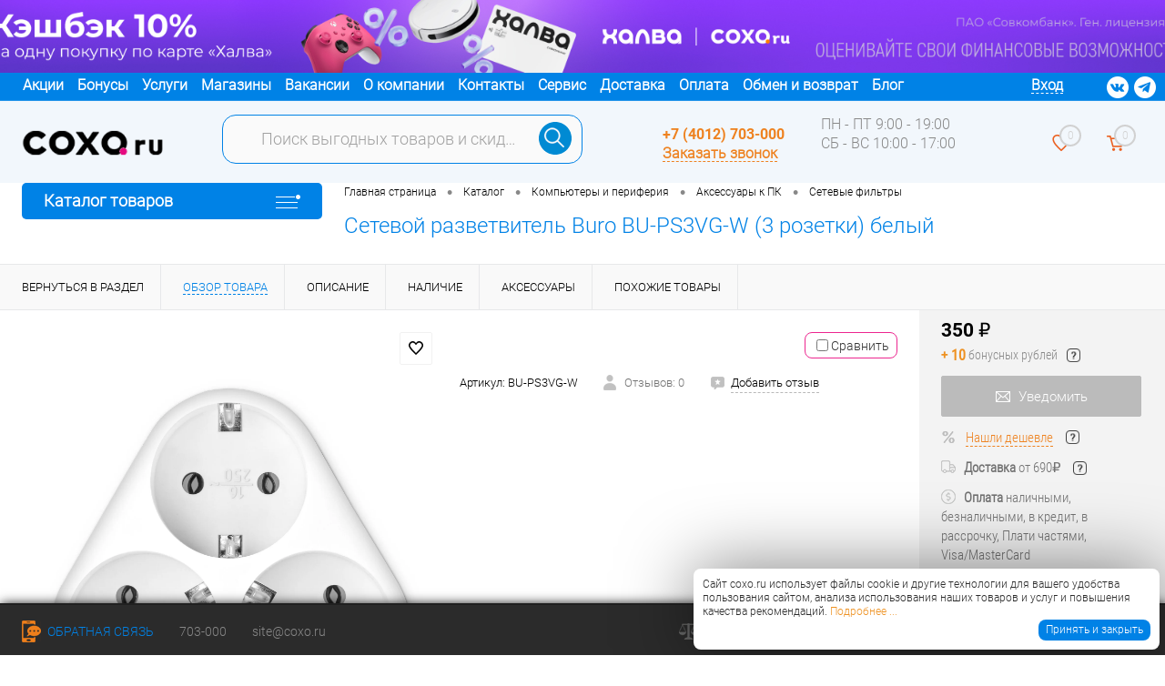

--- FILE ---
content_type: text/html; charset=UTF-8
request_url: https://www.coxo.ru/catalog/setevye_filtry/setevoy_razvetvitel_buro_bu_ps3vg_w_3_rozetki_belyy/
body_size: 28570
content:
<!DOCTYPE html>
<html lang="ru">
	<head>
		<meta charset="UTF-8">
		<meta name="viewport" content="width=device-width, initial-scale=1.0">
		<meta name="theme-color" content="#3498db">
		<meta name="yandex-verification" content="66b9cb509cfabd15">

		<link rel="icon" type="image/png" href="/favicon/favicon-96x96.png100000000000 sizes="96x96" />
		<link rel="icon" type="image/svg+xml" href="/favicon/favicon.svg" />
		<link rel="shortcut icon" href="/favicon/favicon.ico?v=1658210851?v=1658210851" />
		<link rel="apple-touch-icon" sizes="180x180" href="/favicon/apple-touch-icon.png" />
		<meta name="apple-mobile-web-app-title" content="Coxo.ru" />
		<link rel="manifest" href="/favicon/site.webmanifest" />
		

		<title>Купить сетевой разветвитель buro bu-ps3vg-w (3 розетки) белый в интернет магазине “Сохо”: цены, описание, отзывы</title>
		<meta name="robots" content="index, follow" />
				<meta name="description" content="Купить Сетевой разветвитель Buro BU-PS3VG-W (3 розетки) белый с возможностью оформления кредита на выгодных условиях в интернет-магазине “Сохо”. Доставка по городу.">
		<link rel="canonical" href="https://www.coxo.ru/catalog/setevye_filtry/setevoy_razvetvitel_buro_bu_ps3vg_w_3_rozetki_belyy/">
		<link href="/bitrix/js/ui/design-tokens/dist/ui.design-tokens.css?174101135926358" type="text/css"  rel="stylesheet" >
<link href="/bitrix/js/ui/fonts/opensans/ui.font.opensans.css?17410113572555" type="text/css"  rel="stylesheet" >
<link href="/bitrix/js/main/popup/dist/main.popup.bundle.css?175438174031694" type="text/css"  rel="stylesheet" >
<link href="/bitrix/css/beeline.mobileidauth/mobileid.css?1741011416380" type="text/css"  rel="stylesheet" >
<link href="/local/templates/dresscode/components/bitrix/catalog/.default/style.css?17649399111270" type="text/css"  rel="stylesheet" >
<link href="/local/components/westpower/catalog.item/templates/detail/style.css?176581043657869" type="text/css"  rel="stylesheet" >
<link href="/local/templates/dresscode/components/bitrix/catalog.product.subscribe/.default/style.css?17600999072629" type="text/css"  rel="stylesheet" >
<link href="/bitrix/components/bitrix/system.show_message/templates/.default/style.css?174101137364" type="text/css"  rel="stylesheet" >
<link href="/local/components/westpower/catalog.item/templates/detail/css/review.css?17617300549699" type="text/css"  rel="stylesheet" >
<link href="/local/components/westpower/catalog.item/templates/detail/css/media.css?169381133014197" type="text/css"  rel="stylesheet" >
<link href="/local/components/westpower/catalog.item/templates/detail/css/set.css?169381133011640" type="text/css"  rel="stylesheet" >
<link href="/local/components/westpower/catalog.item/templates/detail/css/catalog.store.amount.css?1697624746475" type="text/css"  rel="stylesheet" >
<link href="/local/components/westpower/catalog.item/templates/detail/css/carousel.css?16976247461587" type="text/css"  rel="stylesheet" >
<link href="/local/components/westpower/catalog.item/templates/detail/css/loader.css?1697624746625" type="text/css"  rel="stylesheet" >
<link href="/local/components/westpower/catalog.item/templates/detail/css/bnpl.css?172424931722835" type="text/css"  rel="stylesheet" >
<link href="/local/templates/dresscode/js/slick/slick.css?16977966031776" type="text/css"  rel="stylesheet" >
<link href="/local/templates/dresscode/js/slick/slick-theme.css?16977966033148" type="text/css"  rel="stylesheet" >
<link href="/local/templates/dresscode/fonts/roboto/roboto.css?16582108511142" type="text/css"  data-template-style="true"  rel="stylesheet" >
<link href="/local/components/coxo/topBanners/templates/.default/style.css?1698046777161" type="text/css"  data-template-style="true"  rel="stylesheet" >
<link href="/local/templates/dresscode/components/bitrix/menu/topMenu6/style.css?1697102902142" type="text/css"  data-template-style="true"  rel="stylesheet" >
<link href="/local/components/coxo/customSearchLine/templates/.default/style.css?17002285432831" type="text/css"  data-template-style="true"  rel="stylesheet" >
<link href="/local/templates/dresscode/components/bitrix/form.result.new/modal/style.css?16921899079135" type="text/css"  data-template-style="true"  rel="stylesheet" >
<link href="/local/templates/dresscode/components/dresscode/favorite.line/version4/style.css?16582108501330" type="text/css"  data-template-style="true"  rel="stylesheet" >
<link href="/local/templates/dresscode/components/bitrix/sale.basket.basket.line/topCart5/style.css?17417861061965" type="text/css"  data-template-style="true"  rel="stylesheet" >
<link href="/local/templates/dresscode/components/bitrix/menu/leftMenu/style.css?16582108474444" type="text/css"  data-template-style="true"  rel="stylesheet" >
<link href="/local/templates/dresscode/components/bitrix/news.list/leftNews/style.css?16582108471461" type="text/css"  data-template-style="true"  rel="stylesheet" >
<link href="/local/templates/dresscode/components/bitrix/subscribe.form/.default/style.css?1658210847914" type="text/css"  data-template-style="true"  rel="stylesheet" >
<link href="/local/templates/dresscode/components/bitrix/news.list/leftCollection/style.css?16582108471296" type="text/css"  data-template-style="true"  rel="stylesheet" >
<link href="/local/templates/dresscode/components/bitrix/breadcrumb/.default/style.css?17385780471372" type="text/css"  data-template-style="true"  rel="stylesheet" >
<link href="/local/components/westpower/products.by.filter/templates/.default/style.css?17658775051157" type="text/css"  data-template-style="true"  rel="stylesheet" >
<link href="/local/components/westpower/catalog.item/templates/list/style.css?17658775054613" type="text/css"  data-template-style="true"  rel="stylesheet" >
<link href="/local/templates/dresscode/components/bitrix/main.userconsent.request/cookie/style.css?17235521591217" type="text/css"  data-template-style="true"  rel="stylesheet" >
<link href="/local/templates/dresscode/template_styles.css?1766586628299044" type="text/css"  data-template-style="true"  rel="stylesheet" >
		<script>if(!window.BX)window.BX={};if(!window.BX.message)window.BX.message=function(mess){if(typeof mess==='object'){for(let i in mess) {BX.message[i]=mess[i];} return true;}};</script>
<script>(window.BX||top.BX).message({"JS_CORE_LOADING":"Загрузка...","JS_CORE_NO_DATA":"- Нет данных -","JS_CORE_WINDOW_CLOSE":"Закрыть","JS_CORE_WINDOW_EXPAND":"Развернуть","JS_CORE_WINDOW_NARROW":"Свернуть в окно","JS_CORE_WINDOW_SAVE":"Сохранить","JS_CORE_WINDOW_CANCEL":"Отменить","JS_CORE_WINDOW_CONTINUE":"Продолжить","JS_CORE_H":"ч","JS_CORE_M":"м","JS_CORE_S":"с","JSADM_AI_HIDE_EXTRA":"Скрыть лишние","JSADM_AI_ALL_NOTIF":"Показать все","JSADM_AUTH_REQ":"Требуется авторизация!","JS_CORE_WINDOW_AUTH":"Войти","JS_CORE_IMAGE_FULL":"Полный размер"});</script>

<script src="/bitrix/js/main/core/core.js?1762330205511455"></script>

<script>BX.Runtime.registerExtension({"name":"main.core","namespace":"BX","loaded":true});</script>
<script>BX.setJSList(["\/bitrix\/js\/main\/core\/core_ajax.js","\/bitrix\/js\/main\/core\/core_promise.js","\/bitrix\/js\/main\/polyfill\/promise\/js\/promise.js","\/bitrix\/js\/main\/loadext\/loadext.js","\/bitrix\/js\/main\/loadext\/extension.js","\/bitrix\/js\/main\/polyfill\/promise\/js\/promise.js","\/bitrix\/js\/main\/polyfill\/find\/js\/find.js","\/bitrix\/js\/main\/polyfill\/includes\/js\/includes.js","\/bitrix\/js\/main\/polyfill\/matches\/js\/matches.js","\/bitrix\/js\/ui\/polyfill\/closest\/js\/closest.js","\/bitrix\/js\/main\/polyfill\/fill\/main.polyfill.fill.js","\/bitrix\/js\/main\/polyfill\/find\/js\/find.js","\/bitrix\/js\/main\/polyfill\/matches\/js\/matches.js","\/bitrix\/js\/main\/polyfill\/core\/dist\/polyfill.bundle.js","\/bitrix\/js\/main\/core\/core.js","\/bitrix\/js\/main\/polyfill\/intersectionobserver\/js\/intersectionobserver.js","\/bitrix\/js\/main\/lazyload\/dist\/lazyload.bundle.js","\/bitrix\/js\/main\/polyfill\/core\/dist\/polyfill.bundle.js","\/bitrix\/js\/main\/parambag\/dist\/parambag.bundle.js"]);
</script>
<script>BX.Runtime.registerExtension({"name":"ls","namespace":"window","loaded":true});</script>
<script>BX.Runtime.registerExtension({"name":"pull.protobuf","namespace":"BX","loaded":true});</script>
<script>BX.Runtime.registerExtension({"name":"rest.client","namespace":"window","loaded":true});</script>
<script>(window.BX||top.BX).message({"pull_server_enabled":"Y","pull_config_timestamp":1754381769,"shared_worker_allowed":"Y","pull_guest_mode":"N","pull_guest_user_id":0,"pull_worker_mtime":1747034670});(window.BX||top.BX).message({"PULL_OLD_REVISION":"Для продолжения корректной работы с сайтом необходимо перезагрузить страницу."});</script>
<script>BX.Runtime.registerExtension({"name":"pull.client","namespace":"BX","loaded":true});</script>
<script>BX.Runtime.registerExtension({"name":"pull","namespace":"window","loaded":true});</script>
<script>BX.Runtime.registerExtension({"name":"ui.design-tokens","namespace":"window","loaded":true});</script>
<script>BX.Runtime.registerExtension({"name":"ui.fonts.opensans","namespace":"window","loaded":true});</script>
<script>BX.Runtime.registerExtension({"name":"main.popup","namespace":"BX.Main","loaded":true});</script>
<script>BX.Runtime.registerExtension({"name":"popup","namespace":"window","loaded":true});</script>
<script>(window.BX||top.BX).message({"LANGUAGE_ID":"ru","FORMAT_DATE":"DD.MM.YYYY","FORMAT_DATETIME":"DD.MM.YYYY HH:MI:SS","COOKIE_PREFIX":"BITRIX_SM","SERVER_TZ_OFFSET":"7200","UTF_MODE":"Y","SITE_ID":"s4","SITE_DIR":"\/","USER_ID":"","SERVER_TIME":1768986385,"USER_TZ_OFFSET":0,"USER_TZ_AUTO":"Y","bitrix_sessid":"9547ffc00c50bbb2fec0993e2a34e68e"});</script>


<script src="https://www.google.com/recaptcha/api.js?render=6LfDFFYlAAAAAHNNZxzFYm_RMIUctuZJJsT-kQtw"></script>
<script src="/bitrix/js/main/core/core_ls.js?17410113684201"></script>
<script src="/bitrix/js/main/session.js?17410113613701"></script>
<script src="/bitrix/js/pull/protobuf/protobuf.js?1741011416274055"></script>
<script src="/bitrix/js/pull/protobuf/model.js?174101141670928"></script>
<script src="/bitrix/js/rest/client/rest.client.js?174101146417414"></script>
<script src="/bitrix/js/pull/client/pull.client.js?174703467183861"></script>
<script src="/bitrix/js/main/popup/dist/main.popup.bundle.js?1762330401119952"></script>
<script>
			let getGCaptcha = () => {			
				
				let nodeCaptcha = document.querySelectorAll("input[name='captcha_word']");
				let loaderCaptcha = document.querySelectorAll(".reCaptcha-loader");
				
				loaderCaptcha.forEach((element) => {
					element.style.display = 'none';
				});

				//nodeCaptcha.forEach((element) => {
					//let input = document.createElement('input');
					//input.type = 'hidden';
					//input.name = 'g-token';
					
					grecaptcha.ready(() => {
						grecaptcha.execute('6LfDFFYlAAAAAHNNZxzFYm_RMIUctuZJJsT-kQtw', {action: 'submit'}).then((token) => {
							//input.value = token;
							
							$("input[name='g-token']").val(token);
							//element.parentElement.append(input);
							//console.log(token);
							var btns = document.querySelectorAll('.link.validSendCode');
				
							btns.forEach((element) => {
								element.style.opacity = '1';
							});
							
						});
					});
				//});	
			};
			window.addEventListener('load', () => getGCaptcha());
			
			document.addEventListener('DOMContentLoaded', function(){
				var btns = document.querySelectorAll('.validSendCode.grecaptcha');
				btns.forEach((element) => {
					element.style.opacity = '0';
				});
			});
		</script>
<script>
bxSession.Expand('9547ffc00c50bbb2fec0993e2a34e68e.6d4f56d6cefa8bb77cb1f20cc994e769bbf1d5d27c2870d4b657ed1122930df4');
</script>
<script>
					(function () {
						"use strict";

						var counter = function ()
						{
							var cookie = (function (name) {
								var parts = ("; " + document.cookie).split("; " + name + "=");
								if (parts.length == 2) {
									try {return JSON.parse(decodeURIComponent(parts.pop().split(";").shift()));}
									catch (e) {}
								}
							})("BITRIX_CONVERSION_CONTEXT_s4");

							if (cookie && cookie.EXPIRE >= BX.message("SERVER_TIME"))
								return;

							var request = new XMLHttpRequest();
							request.open("POST", "/bitrix/tools/conversion/ajax_counter.php", true);
							request.setRequestHeader("Content-type", "application/x-www-form-urlencoded");
							request.send(
								"SITE_ID="+encodeURIComponent("s4")+
								"&sessid="+encodeURIComponent(BX.bitrix_sessid())+
								"&HTTP_REFERER="+encodeURIComponent(document.referrer)
							);
						};

						if (window.frameRequestStart === true)
							BX.addCustomEvent("onFrameDataReceived", counter);
						else
							BX.ready(counter);
					})();
				</script>

			<link rel="preload" href="/local/templates/dresscode/fonts/roboto/roboto-v20-latin_cyrillic-700.woff2" as="font" type="font/woff2" crossorigin>
			<link rel="preload" href="/local/templates/dresscode/fonts/roboto/roboto-v20-latin_cyrillic-500.woff2" as="font" type="font/woff2" crossorigin>
			<link rel="preload" href="/local/templates/dresscode/fonts/roboto/roboto-condensed-v19-latin_cyrillic-300.woff2" as="font" type="font/woff2" crossorigin>
			<link rel="preload" href="/local/templates/dresscode/fonts/roboto/roboto-condensed-v19-latin_cyrillic-regular.woff2" as="font" type="font/woff2" crossorigin>
			<link rel="preload" href="/local/templates/dresscode/fonts/roboto/roboto-v20-latin_cyrillic-300.woff2" as="font" type="font/woff2" crossorigin>
			<link rel="preload" href="/local/templates/dresscode/fonts/roboto/roboto-v20-latin_cyrillic-regular.woff2" as="font" type="font/woff2" crossorigin>
			<link rel="preload" href="/local/templates/dresscode/fonts/roboto/roboto-v20-latin_cyrillic-100.woff2" as="font" type="font/woff2" crossorigin>
		
<script src="/local/templates/dresscode/js/jquery-1.11.0.min.js" data-skip-moving="true"></script>



		<script src="/local/templates/dresscode/js/jquery.easing.1.3.js?16582108523557"></script>
<script src="/local/templates/dresscode/js/rangeSlider.js?17010694563275"></script>
<script src="/local/templates/dresscode/js/system.js?175993694899502"></script>
<script src="/local/templates/dresscode/js/imask.js?1658210852142668"></script>
<script src="/local/templates/dresscode/js/topMenu.js?16582108523520"></script>
<script src="/local/templates/dresscode/js/topSearch.js?16582108521742"></script>
<script src="/local/templates/dresscode/js/dwCarousel.js?16582108524302"></script>
<script src="/local/templates/dresscode/js/dwSlider.js?165821085211139"></script>
<script src="/local/templates/dresscode/js/dwZoomer.js?16582108523576"></script>
<script src="/local/templates/dresscode/js/zoomsl-3.0.min.js?165821085228723"></script>
<script src="/local/templates/dresscode/js/script.js?17520653467618"></script>
<script src="/local/templates/dresscode/js/dwTimer.js?16582108522237"></script>
<script src="/local/components/coxo/customSearchLine/templates/.default/script.js?16981576391204"></script>
<script src="/local/templates/dresscode/components/bitrix/form.result.new/modal/script.js?17661313755001"></script>
<script src="/local/templates/dresscode/components/bitrix/menu/leftMenu/script.js?1658210847761"></script>
<script src="/local/components/westpower/catalog.item/templates/list/script.js?17658730902735"></script>
<script src="/local/templates/dresscode/components/bitrix/main.userconsent.request/cookie/script.js?1692189907367"></script>
<script src="/local/templates/dresscode/components/bitrix/catalog/.default/script.js?17649399111922"></script>
<script src="/local/components/westpower/catalog.item/templates/detail/script.js?176639076032561"></script>
<script src="/local/templates/dresscode/components/bitrix/catalog.product.subscribe/.default/script.js?165821084617434"></script>
<script src="/local/components/westpower/catalog.item/templates/detail/js/bnpl.js?172424931717728"></script>
<script src="/local/templates/dresscode/js/slick/slick.js?169779660388955"></script>
<script src="/local/components/westpower/catalog.item/templates/detail/js/plus.js?16938113305730"></script>
<script src="/local/components/westpower/catalog.item/templates/detail/js/tabs.js?16976247462420"></script>
<script src="/local/components/westpower/catalog.item/templates/detail/js/sku.js?169762474619135"></script>


		
					<meta property="og:type" content="website" />
			<meta property="og:logo" content="https://www.coxo.ru/local/templates/dresscode/images/logo-ny_only_text_200.png" />
			<meta property="og:title" content="Сетевой разветвитель Buro BU-PS3VG-W (3 розетки) белый">
			<meta property="og:image" content="https://www.coxo.ru/upload/opt/pictures/535/bs1crl0op1naqfptjdxrt8800crv7ize/main_670642_100kb_500px.webp">
			<meta property="og:image:type" content="image/jpeg" />	
			<meta property="og:description" content="Количество выходных розеток<br />
3<br />
Цвет<br />
белый<br />
Тип упаковки<br />
пакет ПЭ<br />
Входная вилка, тип<br />
EURO<br />
Выходные розетки с заземлением типа EURO<br />
3<br />
Номинальное напряжение питающей сети<br />
220 В<br />
Частота сети<br />
50 Гц<br />
Максимальная нагрузка<br />
3500 Вт<br />
Максимальный ток нагрузки<br />
16 A">	
		

        <script data-skip-moving="true">
			window.onerror = null;
			var ObjWError = window.onerror;
			window.onerror = function myErrorHandler(Msg, Url, Line) {
				if (ObjWError)
					return ObjWError(Msg, Url, Line);
					
				//fetch("/ajax/error_js_log.php?MSG=" + encodeURIComponent(Msg) + "&URL=" + encodeURIComponent(Url) + "&LINE=" + encodeURIComponent(Line));
				
				return false;
			}
			
			var globalSettings = {
				TEMPLATE_METRICA_ADD_CART: "add_to_cart",
				TEMPLATE_METRICA_BONUS_500: "bonus500",
				TEMPLATE_METRICA_FAST_BUY: "1klick",
				TEMPLATE_METRICA_FAST_CART: "1klick_all_cart",
				TEMPLATE_METRICA_ID: "24707033",
				TEMPLATE_METRICA_ORDER: "basket_order",
				TEMPLATE_METRICA_REGISTRATION: "registration",
				TEMPLATE_METRICA_REVIEW_MAGAZINE: "review_shop",
				TEMPLATE_METRICA_REVIEW_PRODUCT: "review_product",
				TEMPLATE_METRICA_SALE_CATALOG: "sale_catalog",
				TEMPLATE_METRICA_SPECIAL: "special",
				TEMPLATE_METRICA_SUBSCRIBE: "product_subscription"
			}
			window.dataLayer = window.dataLayer || [];
		</script>

		<script data-skip-moving="true" type='application/ld+json'> 
		{
		  "@context": "http://www.schema.org",
		  "@type": "ElectronicsStore",
		  "name": "Сохо",
		  "url": "https://www.coxo.ru/",
		  "logo": "https://www.coxo.ru/local/templates/dresscode/images/logo.png?v=1658210851?v=1658210851?v=?v=",
		  "image": "https://www.coxo.ru/upload/resize_cache/webp/iblock/f5a/1_-_1_.webp",
		  "description": "Группу компаний “СОХО” в 1998 году основали калининградцы Илья Мирочник и Илья Круковер. Сегодня “СОХО” является крупной сетью, продающей бытовую технику и электронику, и состоит из 26 магазинов в городе и области. В нашей команде работает более 200 человек. Мы занимаемся продажей, установкой и обслуживанием техники, подключаем интернет и телефонную связь, настраиваем системы видеонаблюдения и безопасности.",
		  "address": {
		    "@type": "PostalAddress",
		    "streetAddress": "ул. Третьяковская, д. 8А",
		    "addressLocality": "Калининград",
		    "addressRegion": "Калининградская область",
		    "postalCode": "234000",
		    "addressCountry": "Россия"
		  },
		  "contactPoint": {
		    "@type": "ContactPoint",
		    "contactType": "Администратор",
		    "telephone": "703-000"
		  }
		}
		 </script>
				
	</head>
	<body class="loading panels_white">
	
	
	<!-- Yandex.Metrika counter --> <script > (function(m,e,t,r,i,k,a){m[i]=m[i]||function(){(m[i].a=m[i].a||[]).push(arguments)}; m[i].l=1*new Date(); for (var j = 0; j < document.scripts.length; j++) {if (document.scripts[j].src === r) { return; }} k=e.createElement(t),a=e.getElementsByTagName(t)[0],k.async=1,k.src=r,a.parentNode.insertBefore(k,a)}) (window, document, "script", "https://mc.yandex.ru/metrika/tag.js", "ym"); ym(24707033, "init", { clickmap:true, trackLinks:true, accurateTrackBounce:true, webvisor:true, ecommerce:"dataLayer" }); </script> <noscript><div><img src="https://mc.yandex.ru/watch/24707033" style="position:absolute; left:-9999px;" alt="yandex"></div></noscript> <!-- /Yandex.Metrika counter -->
	
<!-- Top.Mail.Ru counter -->
<script>
var _tmr = window._tmr || (window._tmr = []);
_tmr.push({id: "3708971", type: "pageView", start: (new Date()).getTime(), pid: "0"});
(function (d, w, id) {
  if (d.getElementById(id)) return;
  var ts = d.createElement("script"); ts.type = "text/javascript"; ts.async = true; ts.id = id;
  ts.src = "https://top-fwz1.mail.ru/js/code.js";
  var f = function () {var s = d.getElementsByTagName("script")[0]; s.parentNode.insertBefore(ts, s);};
  if (w.opera == "[object Opera]") { d.addEventListener("DOMContentLoaded", f, false); } else { f(); }
})(document, window, "tmr-code");
</script>
<noscript><div><img src="https://top-fwz1.mail.ru/counter?id=3708971;js=na" style="position:absolute;left:-9999px;" alt="Top.Mail.Ru" /></div></noscript>
<!-- /Top.Mail.Ru counter -->
	
				<div id="foundation">
			<div style="background:#0082E6" class="head-banner">
    <a href="/news/keshbek_10_pri_pokupki_v_sokho/">
<div class="TopBannerBlock"
     style="background-color: #6836d7; background-image: url('/upload/iblock/bd7/ltla2wtkd0fu6yvg8xdi51ny2om8vdyz/SOKHO_1850x99-_1_.jpg')">
</div>
</a>
</div>


<div id="headerLine4" class="color_theme">
    <div class="topLineMenuBlock">
                <div class="tomMenuBlock">
            	<ul id="subMenu">
		
							<li><a href="/stock/">Акции</a></li>
					
							<li><a href="/bonus/">Бонусы</a></li>
					
							<li><a href="/services/">Услуги</a></li>
					
							<li><a href="/stores/">Магазины</a></li>
					
							<li><a href="/about/vakansii/">Вакансии</a></li>
					
							<li><a href="/about/">О компании</a></li>
					
							<li><a href="/contacts/">Контакты</a></li>
					
							<li><a href="https://rss39.ru/" rel="nofollow" target="_blank">Сервис</a></li>
					
							<li><a href="/dostavka/">Доставка</a></li>
					
							<li><a href="/oplata/">Оплата</a></li>
					
							<li><a href="/obmen-i-vozvrat/">Обмен и возврат</a></li>
					
							<li><a href="/blog/">Блог</a></li>
						</ul>
        </div>
        <div class="topButtonsBlock">
            <div id="topAuth">
                <ul>
                                                <li><a href="/auth/">Вход</a></li>
                                        </ul>
            </div>
            <div id="topSocial">
                <ul class="topSoc">
                    <!--<li class="topSocItem"><a href="https://ok.ru/coxoru/"><img src="/local/templates/dresscode/images/soc_icons/soc_ok_w.png"></a></li>-->
                    <li class="topSocItem"><a href="https://vk.com/coxoru/"><img alt="Мы в ВК" src="/local/templates/dresscode/images/soc_icons/soc_vk_w.png"></a></li>
                    <li class="topSocItem"><a href="https://t.me/coxo39"><img alt="Мы в Телеграм" src="/local/templates/dresscode/images/soc_icons/soc_tele_w.png"></a></li>
                </ul>
            </div>
        </div>
    </div>
</div>

<div id="subHeader7">
				<div class="limiter">
					<div class="subTable">
						<div class="subTableRow">
							<div class="subTableColumn">
								<div class="verticalBlock">
									<div id="logo">
										<a href="/"><img src="/local/templates/dresscode/images/logo-ny_only_text_200.png" alt="Coxo.Ru"></a>
									</div>
								</div>
							</div>
							<div class="subTableColumn">
								<div id="topSearchLine">
                                    <div id="topSearch2">
    <form action="/search/" method="GET" id="topSearchForm">
        <div class="searchContainerInner">
            <div class="searchContainer">
                <div class="searchColumn">
                    <input
                            type="text"
                            name="q"
                            value=""
                            autocomplete="off"
                            placeholder="Поиск выгодных товаров и скидок!"
                            id="searchQuery">
                </div>
                <div class="searchColumn searchIcon">
                    <input type="submit" name="send" value="Y" id="goSearch">
                    <input type="hidden" name="r" value="Y">
                </div>
            </div>
            <div class="closeButton" id="clearSearchIcon" onclick="clearQ()">
                <svg viewBox="0 0 14 14" fill="none" xmlns="http://www.w3.org/2000/svg"><path fill-rule="evenodd" clip-rule="evenodd" d="M14 1.41L12.59 0 7 5.59 1.41 0 0 1.41 5.59 7 0 12.59 1.41 14 7 8.41 12.59 14 14 12.59 8.41 7 14 1.41z" fill="#AFAFAF"></path></svg>
            </div>
            <div id="ajaxBlock">

            </div>
        </div>
    </form>
</div>
<script>
    BX.message({
        LINE_TEMPLATE_PATH: '/local/components/coxo/customSearchLine/templates/.default'
    });
</script>

								</div>
							</div>
							<div class="subTableColumn">
								<div class="phonesContainer">
									<div class="firstPhones">
										<div class="phonesTb">
											<div class="phonesTc">
												<a href="/callback/" class="callBackIcon"></a>
											</div>
											<div class="phonesTc">
												<span class="heading"><a href="tel:+74012703000">+7 (4012) 703-000</a></span>
												<span class="heading"><a href="tel:"></a></span>
												<a href="#" class="openWebFormModal link callBack" data-id="8">Заказать звонок</a>
<div class="webformModal" id="webFormDwModal_8">
	<div class="webformModalHideScrollBar">
		<div class="webformModalcn100">
			<div class="webformModalContainer">
				<div class="webFormDwModal" data-id="8">
																					<form name="DW_CALLBACK_FORM" action="/catalog/setevye_filtry/setevoy_razvetvitel_buro_bu_ps3vg_w_3_rozetki_belyy/" method="POST" enctype="multipart/form-data"><input type="hidden" name="sessid" id="sessid" value="9547ffc00c50bbb2fec0993e2a34e68e" /><input type="hidden" name="WEB_FORM_ID" value="8" />						<input name="g-token" type="hidden"/>
																					<div class="webFormModalHeading">Заказать звонок<a href="#" class="webFormModalHeadingExit"></a></div>
																					<p class="webFormDescription">Оставьте Ваше сообщение и контактные данные, наши специалисты свяжутся с Вами в ближайшее рабочее время!</p>
																			<div class="webFormItems">
																											<div class="webFormItem" id="8_WEB_FORM_ITEM_TELEPHONE">
											<div class="webFormItemCaption">
																																						<img src="/upload/form/f24/telephone.png" class="webFormItemImage" alt="Ваш телефон">
																								<div class="webFormItemLabel">Ваш телефон<span class="webFormItemRequired">*</span></div>
											</div>
											<div class="webFormItemError"></div>
											<div class="webFormItemField" data-required="Y">
																																						<input type="tel" placeholder="+7(___)___-__-__"  class="inputtext"  name="form_text_381" value="" size="40">																							</div>
										</div>
																																				<div class="webFormItem" id="8_WEB_FORM_ITEM_NAME">
											<div class="webFormItemCaption">
																																						<img src="/upload/form/fec/name.png" class="webFormItemImage" alt="Ваше имя">
																								<div class="webFormItemLabel">Ваше имя</div>
											</div>
											<div class="webFormItemError"></div>
											<div class="webFormItemField">
																																						<input type="text"  class="inputtext"  name="form_text_382" value="" size="40">																							</div>
										</div>
																									<div class="personalInfo">
									<div class="webFormItem">
										<div class="webFormItemError"></div>
										<div class="webFormItemField" data-required="Y">
											<input type="checkbox" class="personalInfoField" name="personalInfo" value="Y"><label class="label-for" data-for="personalInfoField">Я согласен на <a href="/personal-info/" class="pilink">обработку персональных данных.</a><span class="webFormItemRequired">*</span></label>
										</div>
									</div>
								</div>
																	<div class="webFormItem">
										<div class="webFormItemCaption">Защита от автоматического заполнения</div>		
											<input type="hidden" name="captcha_sid" value="08301a206649fdb129fec8be7bf91396" class="webFormCaptchaSid" />
											<div class="webFormCaptchaPicture">
												<div class="reCaptcha-loader" style="width:26px;height:26px;background:url(/local/templates/dresscode/images/loading.gif)"></div>
											</div>
											<div class="webFormCaptchaLabel">
												Введите символы с картинки<font color='red'><span class='form-required starrequired'>*</span></font>											</div>
										<div class="webFormItemField" data-required="Y">
											<input type="text" name="captcha_word" style="display:none" value="16748" size="30" maxlength="50" value="" class="captcha_word" />
										</div>
									</div>
															</div>
												<div class="webFormError"></div>
						<div class="webFormTools">
							<div class="tb">
								<div class="tc">
									<input  type="submit" name="web_form_submit" value="Отправить" class="sendWebFormDw" />
									<input type="hidden" name="web_form_apply" value="Y" />
								</div>
								<div class="tc"><input type="reset" value="Сбросить" /></div>
							</div>
							<p><span class="form-required starrequired">*</span> - Поля, обязательные для заполнения</p>
						</div>
						</form>									</div>
			</div>
		</div>
	</div>
</div>
	<div class="webFormMessage" id="webFormMessage_8">
		<div class="webFormMessageContainer">
			<div class="webFormMessageMiddle">
				<div class="webFormMessageHeading">Сообщение отправлено</div>
				<div class="webFormMessageDescription">Спасибо за обращение! В ближайшее время с Вами свяжется наш специалист (Пн-Пт 9.00-19.00 и Сб-Вс 10.00-17.00)</div>
				<a href="#" class="webFormMessageExit">Закрыть окно</a>
			</div>
		</div>
	</div>
<script>
	var webFormAjaxDir = "/local/templates/dresscode/components/bitrix/form.result.new/modal/ajax.php";
	var webFormSiteId = "s4";
</script>
<script>(function(w,d,s,l,i){w[l]=w[l]||[];var objg={event:'g'+'tm.js'};objg['gt'+'m.start']=new Date().getTime();w[l].push(objg);var f=d.getElementsByTagName(s)[0],j=d.createElement(s),dl=l!='dataLayer'?'&l='+l:'';j.async=true;j.src='https://www.goo'+'gleta'+'gman'+'ager.com/g'+'tm.js?id='+i+dl;f.parentNode.insertBefore(j,f);})(window,document,'script','dataLayer','GT'+'M-P7'+'RH3'+'NW9');</script> <br>
											</div>
										</div>
									</div>
									<div class="secondPhones">
										<div class="phonesTb">
											<div class="phonesTc"></div>
											<div class="phonesTc">
												<span class="heading"></span>
												<div class="schedule">ПН - ПТ 9:00 - 19:00<br>СБ - ВС 10:00 - 17:00</div>
												 <br>
											</div>
										</div>
									</div>
								</div>
							</div>
							<div class="subTableColumn">
								<div class="toolsContainer">
									<div class="topCompare">
										<div id="flushTopCompare">
								
										</div>
									</div>
									<div class="topWishlist">
										<div id="flushTopwishlist">
											<a class="text">
	<span class="icon"></span>
	<span class="value">0</span>
</a>

<script>
	window.wishListTemplate = "version4";
</script>										</div>
									</div>
									<div class="cart" id="BasketHover">
										<div id="flushTopCart">
												<a class="countLink">
      

        <span class="count">0</span>
	</a>
	<a class="heading">
		<span class="cartLabel">
			В корзине		</span>
		<span class="total" style="color: black">
							пока пусто					</span>
	</a>
<script>
	window.topCartTemplate = "topCart5";
</script>


										</div>
									</div>
								</div>
							</div>
						</div>
					</div>
				</div>
			</div>

            
<script>
    function toggleMobileMenu() {
        $("#mobileMenuValue").slideToggle( "slow");
    }
</script>
			<div id="main" class="color_white">
				<div class="limiter">
					<div class="compliter">
													<div id="left">
								<a href="/catalog/" class="heading orange menuRolled" id="catalogMenuHeading">Каталог товаров<ins></ins></a>
<div class="collapsed">
	 
			<ul id="leftMenu">
							<li>
					<a href="/catalog/xiaomi/" class="menuLink">
						<span class="tb">
															<span class="pc">
									<img src="/upload/resize_cache/iblock/9b4/72cmd3rqpfltr6p2u4ruqnz2uw4gr11n/24_24_1/Mi-Logo-_-Xiaomi-Orange80.png" alt="XIAOMI">
								</span>
														<span class="tx">
								XIAOMI							</span>
						</span>
					</a>
				</li>
							<li>
					<a href="/catalog/bytovaya_tekhnika/" class="menuLink">
						<span class="tb">
															<span class="pc">
									<img src="/upload/iblock/4fb/jbajf8q8nzik856vzqlwhe31d8ibi44j/Bytovaya-tekhnika.png" alt="Бытовая техника">
								</span>
														<span class="tx">
								Бытовая техника							</span>
						</span>
					</a>
				</li>
							<li>
					<a href="/catalog/krasota_i_zdorove/" class="menuLink">
						<span class="tb">
															<span class="pc">
									<img src="/upload/iblock/e01/592txlvkd4ez13x70e9h0k47ad50yyn7/Krasota-i-zdorove.png" alt="Красота и здоровье">
								</span>
														<span class="tx">
								Красота и здоровье							</span>
						</span>
					</a>
				</li>
							<li>
					<a href="/catalog/smartfony_i_gadzhety/" class="menuLink">
						<span class="tb">
															<span class="pc">
									<img src="/upload/iblock/6ac/2ljc8k3t40svpbnd1v0vp2zcqwsstnk1/Smartfony.png" alt="Смартфоны и гаджеты">
								</span>
														<span class="tx">
								Смартфоны и гаджеты							</span>
						</span>
					</a>
				</li>
							<li>
					<a href="/catalog/televizory_i_aksessuary_1/" class="menuLink">
						<span class="tb">
															<span class="pc">
									<img src="/upload/iblock/64a/07gtzxfrxxr81akp6bxcqhj0s8yy7mit/Televizory.png" alt="Телевизоры и аксессуары">
								</span>
														<span class="tx">
								Телевизоры и аксессуары							</span>
						</span>
					</a>
				</li>
							<li>
					<a href="/catalog/noutbuki_i_planshety/" class="menuLink">
						<span class="tb">
															<span class="pc">
									<img src="/upload/iblock/b25/jlbjjm49gwgp7h7r9ci7zek040zpzsmd/Noutbuki.png" alt="Ноутбуки и планшеты">
								</span>
														<span class="tx">
								Ноутбуки и планшеты							</span>
						</span>
					</a>
				</li>
							<li>
					<a href="/catalog/kompyutery_i_periferiya/" class="menuLink">
						<span class="tb">
															<span class="pc">
									<img src="/upload/iblock/5ed/l75cvktuy0jxa6tazkuo8i8xfhwyvm5v/Kompyutery-i-pereferiya.png" alt="Компьютеры и периферия">
								</span>
														<span class="tx">
								Компьютеры и периферия							</span>
						</span>
					</a>
				</li>
							<li>
					<a href="/catalog/vsye_dlya_geymerov/" class="menuLink">
						<span class="tb">
															<span class="pc">
									<img src="/upload/iblock/044/b9lczpe598eb020xde6salm26qvmstcm/Vse-dlya-geymerov.png" alt="Всё  для геймеров">
								</span>
														<span class="tx">
								Всё  для геймеров							</span>
						</span>
					</a>
				</li>
							<li>
					<a href="/catalog/audiosistemy/" class="menuLink">
						<span class="tb">
															<span class="pc">
									<img src="/upload/iblock/a54/j496p12e5zrihv07arzg08ca23w424vl/Audiosistemy.png" alt="Аудиосистемы">
								</span>
														<span class="tx">
								Аудиосистемы							</span>
						</span>
					</a>
				</li>
							<li>
					<a href="/catalog/raskhodnye_materialy_1/" class="menuLink">
						<span class="tb">
															<span class="pc">
									<img src="/upload/iblock/98c/p6lzgyoqb4xerxlmkil57g24tf8dwc4w/Raskhodnye.png" alt="Расходные материалы">
								</span>
														<span class="tx">
								Расходные материалы							</span>
						</span>
					</a>
				</li>
							<li>
					<a href="/catalog/klimaticheskaya_tekhnika/" class="menuLink">
						<span class="tb">
															<span class="pc">
									<img src="/upload/iblock/e8b/31p0gh2khhq8idk9rkkb6eqiebdzxjc2/Klimaticheskaya-tekhnika-_1_.png" alt="Климатическая техника">
								</span>
														<span class="tx">
								Климатическая техника							</span>
						</span>
					</a>
				</li>
							<li>
					<a href="/catalog/oborudovanie_dlya_prezentatsiy/" class="menuLink">
						<span class="tb">
															<span class="pc">
									<img src="/upload/iblock/4bb/zk9delkl57n107ro7v9g31olfsqncqmi/Dlya-prezentatsiy.png" alt="Оборудование для презентаций">
								</span>
														<span class="tx">
								Оборудование для презентаций							</span>
						</span>
					</a>
				</li>
							<li>
					<a href="/catalog/cportivnoe_oborudovanie/" class="menuLink">
						<span class="tb">
															<span class="pc">
									<img src="/upload/iblock/3f9/kbazm9lj6z1alt5b25kp5swqahkt7bmp/sporticon.png" alt="Cпортивное оборудование">
								</span>
														<span class="tx">
								Cпортивное оборудование							</span>
						</span>
					</a>
				</li>
							<li>
					<a href="/catalog/diskont/" class="menuLink">
						<span class="tb">
															<span class="pc">
									<img src="/upload/iblock/d7c/0ufdururacw3rm5pj4j8yhsnapfhird4/fe188ddd_c435_4c6a_8309_2540e73cc993.png" alt="Дисконт">
								</span>
														<span class="tx">
								Дисконт							</span>
						</span>
					</a>
				</li>
					</ul>
				</div>

<div class="hiddenZone">
	<div id="specialBlockMoveContainer"></div>
		<div class="sideBlock" id="newsBlock">
		<a class="heading" href="/news/">Новости</a>
		<div class="sideBlockContent">
											<div class="newsPreview" id="bx_3218110189_793969">
											<div class="newsPic">
							<a href="/news/samyy_bolshoy_sokho/"><img src="/upload/resize_cache/iblock/2af/lo9wb9mzraux21o45gp0spgrtu42q3oz/130_170_1/Montazhnaya-oblast-1.png" alt="самый большой СОХО"></a>
						</div>
										<div class="newsOverview">
													<span>19.12.2025</span>
												<a href="/news/samyy_bolshoy_sokho/" class="newsTitle">самый большой СОХО</a>
													<div class="preText">
								открывается 20.12							</div>
											</div>
				</div>
											<div class="newsPreview" id="bx_3218110189_777676">
										<div class="newsOverview">
													<span>14.11.2025</span>
												<a href="/news/prazdnichnoe_otkrytie/" class="newsTitle">Праздничное открытие</a>
													<div class="preText">
								ТЦ КенигМолл							</div>
											</div>
				</div>
											<div class="newsPreview" id="bx_3218110189_777326">
										<div class="newsOverview">
													<span>23.10.2025</span>
												<a href="/news/sokho_ofitsialnyy_partnyer_baltiki/" class="newsTitle">СОХО - официальный партнёр Балтики</a>
											</div>
				</div>
					
		</div>
	</div>
    <!--
	<div id="subscribe" class="sideBlock">
		<div class="sideBlockContent">
			<a class="heading" href="/personal/subscribe/">Подписка на новости магазина</a>
			<p class="copy">Подпишитесь на рассылку и получайте свежие новости и акции нашего магазина. </p>
			<script>if (window.location.hash != '' && window.location.hash != '#') top.BX.ajax.history.checkRedirectStart('bxajaxid', '98f835b64321761c053b896438902411')</script><div id="comp_98f835b64321761c053b896438902411"><form action="/personal/subscribe/subscr_edit.php">
			<div class="hidden">
			<label for="sf_RUB_ID_8">
				<input type="checkbox" name="sf_RUB_ID[]" id="sf_RUB_ID_8" value="8" checked /> Новости магазина			</label>
		</div>
		<input type="text" name="sf_EMAIL" size="20" value="" placeholder="Адрес электронной почты" class="field">
	<input type="submit" name="OK" value="Подписаться" class="submit">
</form>
</div><script>if (top.BX.ajax.history.bHashCollision) top.BX.ajax.history.checkRedirectFinish('bxajaxid', '98f835b64321761c053b896438902411');</script><script>top.BX.ready(BX.defer(function() {window.AJAX_PAGE_STATE = new top.BX.ajax.component('comp_98f835b64321761c053b896438902411'); top.BX.ajax.history.init(window.AJAX_PAGE_STATE);}))</script>		</div>
	</div>
	-->
	<div class="sideBlock banner">
		<a href="https://rss39.ru/" target="_blank"><img alt="Сервисный центр" src="/local/templates/dresscode/images/service-coxo.png"></a>
	</div>	
		</div>							</div>
												<div id="right">
							<div id="breadcrumbs"><ul itemscope itemtype="http://schema.org/BreadcrumbList"><li itemprop="itemListElement" itemscope itemtype="http://schema.org/ListItem"><a href="/" title="Главная страница" itemprop="item"><span itemprop="name">Главная страница</span></a>
        <meta itemprop="position" content="0"></li><li><span class="arrow"> &bull; </span></li><li itemprop="itemListElement" itemscope itemtype="http://schema.org/ListItem"><a href="/catalog/" title="Каталог" itemprop="item"><span itemprop="name">Каталог</span></a>
        <meta itemprop="position" content="1"></li><li><span class="arrow"> &bull; </span></li><li itemprop="itemListElement" itemscope itemtype="http://schema.org/ListItem"><a href="/catalog/kompyutery_i_periferiya/" title="Компьютеры и периферия" itemprop="item"><span itemprop="name">Компьютеры и периферия</span></a>
        <meta itemprop="position" content="2"></li><li><span class="arrow"> &bull; </span></li><li itemprop="itemListElement" itemscope itemtype="http://schema.org/ListItem"><a href="/catalog/aksessuary_k_pk_1/" title="Аксессуары к ПК" itemprop="item"><span itemprop="name">Аксессуары к ПК</span></a>
        <meta itemprop="position" content="3"></li><li><span class="arrow"> &bull; </span></li><li itemprop="itemListElement" itemscope itemtype="http://schema.org/ListItem"><a href="/catalog/setevye_filtry/" title="Сетевые фильтры" itemprop="item"><span itemprop="name">Сетевые фильтры</span></a>
        <meta itemprop="position" content="4"></li></ul></div><h1>Сетевой разветвитель Buro BU-PS3VG-W (3 розетки) белый</h1>						</div>
					</div>
				</div>
			</div>
			<a href="#" class="openWebFormModal hidden" data-id="14">Рассрочка/Халва</a>
<div class="webformModal" id="webFormDwModal_14">
	<div class="webformModalHideScrollBar">
		<div class="webformModalcn100">
			<div class="webformModalContainer">
				<div class="webFormDwModal" data-id="14">
																					<form name="HALVA" action="/catalog/setevye_filtry/setevoy_razvetvitel_buro_bu_ps3vg_w_3_rozetki_belyy/" method="POST" enctype="multipart/form-data"><input type="hidden" name="sessid" id="sessid_1" value="9547ffc00c50bbb2fec0993e2a34e68e" /><input type="hidden" name="WEB_FORM_ID" value="14" />						<input name="g-token" type="hidden"/>
																					<div class="webFormModalHeading">Рассрочка/Халва<a href="#" class="webFormModalHeadingExit"></a></div>
																					<p class="webFormDescription">Оставьте контактные данные и мы обязательно с свяжемся Вами</p>
																			<div class="webFormItems">
																											<div class="webFormItem" id="14_WEB_FORM_ITEM_HALVA_ITEM">
											<div class="webFormItemCaption">
																								<div class="webFormItemLabel">Товар для рассчроки<span class="webFormItemRequired">*</span></div>
											</div>
											<div class="webFormItemError"></div>
											<div class="webFormItemField" data-required="Y">
																																						<input type="text"  class="inputtext"  name="form_text_424" value="">																							</div>
										</div>
																																				<div class="webFormItem" id="14_WEB_FORM_ITEM_FIRST_NAME">
											<div class="webFormItemCaption">
																								<div class="webFormItemLabel">Имя<span class="webFormItemRequired">*</span></div>
											</div>
											<div class="webFormItemError"></div>
											<div class="webFormItemField" data-required="Y">
																																						<input type="text"  class="inputtext"  name="form_text_417" value="">																							</div>
										</div>
																																				<div class="webFormItem" id="14_WEB_FORM_ITEM_LAST_NAME_HALVA">
											<div class="webFormItemCaption">
																								<div class="webFormItemLabel">Фамилия</div>
											</div>
											<div class="webFormItemError"></div>
											<div class="webFormItemField">
																																						<input type="text"  class="inputtext"  name="form_text_418" value="">																							</div>
										</div>
																																				<div class="webFormItem" id="14_WEB_FORM_ITEM_PHONE_HALVA">
											<div class="webFormItemCaption">
																								<div class="webFormItemLabel">Телефон<span class="webFormItemRequired">*</span></div>
											</div>
											<div class="webFormItemError"></div>
											<div class="webFormItemField" data-required="Y">
																																						<input type="text"  class="inputtext"  name="form_text_419" value="">																							</div>
										</div>
																																				<div class="webFormItem" id="14_WEB_FORM_ITEM_MAIL_HALVA">
											<div class="webFormItemCaption">
																								<div class="webFormItemLabel">E-mail</div>
											</div>
											<div class="webFormItemError"></div>
											<div class="webFormItemField">
																																						<input type="text"  class="inputtext"  name="form_email_420" value="" size="0" />																							</div>
										</div>
																																				<div class="webFormItem" id="14_WEB_FORM_ITEM_HALVA_LINK">
											<div class="webFormItemCaption">
																								<div class="webFormItemLabel">Связаться с вами по уточнению условий рассрочки?<span class="webFormItemRequired">*</span></div>
											</div>
											<div class="webFormItemError"></div>
											<div class="webFormItemField" data-required="Y">
																																							<div class="webFormItemFieldVariant">
															<input type="radio" name="form_radio_HALVA_LINK" id="form_radio_HALVA_LINK_422" value="422">
															<label for="form_radio_HALVA_LINK_422">Да</label>
														</div>
																																				</div>
										</div>
																									<div class="personalInfo">
									<div class="webFormItem">
										<div class="webFormItemError"></div>
										<div class="webFormItemField" data-required="Y">
											<input type="checkbox" class="personalInfoField" name="personalInfo" value="Y"><label class="label-for" data-for="personalInfoField">Я согласен на <a href="/personal-info/" class="pilink">обработку персональных данных.</a><span class="webFormItemRequired">*</span></label>
										</div>
									</div>
								</div>
																	<div class="webFormItem">
										<div class="webFormItemCaption">Защита от автоматического заполнения</div>		
											<input type="hidden" name="captcha_sid" value="081dffd7e110bdad8dea231bb9fac903" class="webFormCaptchaSid" />
											<div class="webFormCaptchaPicture">
												<div class="reCaptcha-loader" style="width:26px;height:26px;background:url(/local/templates/dresscode/images/loading.gif)"></div>
											</div>
											<div class="webFormCaptchaLabel">
												Введите символы с картинки<font color='red'><span class='form-required starrequired'>*</span></font>											</div>
										<div class="webFormItemField" data-required="Y">
											<input type="text" name="captcha_word" style="display:none" value="16748" size="30" maxlength="50" value="" class="captcha_word" />
										</div>
									</div>
															</div>
												<div class="webFormError"></div>
						<div class="webFormTools">
							<div class="tb">
								<div class="tc">
									<input  type="submit" name="web_form_submit" value="Отправить" class="sendWebFormDw" />
									<input type="hidden" name="web_form_apply" value="Y" />
								</div>
								<div class="tc"><input type="reset" value="Сбросить" /></div>
							</div>
							<p><span class="form-required starrequired">*</span> - Поля, обязательные для заполнения</p>
						</div>
						</form>									</div>
			</div>
		</div>
	</div>
</div>
	<div class="webFormMessage" id="webFormMessage_14">
		<div class="webFormMessageContainer">
			<div class="webFormMessageMiddle">
				<div class="webFormMessageHeading">Сообщение отправлено</div>
				<div class="webFormMessageDescription">Спасибо за обращение! В ближайшее время с Вами свяжется наш специалист (Пн-Пт 9.00-19.00 и Сб-Вс 10.00-17.00)</div>
				<a href="#" class="webFormMessageExit">Закрыть окно</a>
			</div>
		</div>
	</div>
<script>
	var webFormAjaxDir = "/local/templates/dresscode/components/bitrix/form.result.new/modal/ajax.php";
	var webFormSiteId = "s4";
</script><div id="catalogElement" class="item js-product">
	<div id="elementSmallNavigation">
					<div class="tabs changeTabs">
									<div class="tab" data-id="">
						<a href="/catalog/setevye_filtry/"><span>Вернуться в раздел</span></a>
					</div>
									<div class="tab active" data-id="browse">
						<a href="#"><span>Обзор товара</span></a>
					</div>
									<div class="tab disabled" data-id="set">
						<a href="#"><span>Набор</span></a>
					</div>
									<div class="tab disabled" data-id="complect">
						<a href="#"><span>Комплект</span></a>
					</div>
									<div class="tab" data-id="detailText">
						<a href="#"><span>Описание</span></a>
					</div>
									<div class="tab" data-id="stores">
						<a href="#"><span>Наличие</span></a>
					</div>
									<div class="tab" data-id="related">
						<a href="#"><span>Аксессуары</span></a>
					</div>
									<div class="tab" data-id="similar">
						<a href="#"><span>Похожие товары</span></a>
					</div>
									<div class="tab disabled" data-id="files">
						<a href="#"><span>Файлы</span></a>
					</div>
									<div class="tab disabled" data-id="video">
						<a href="#"><span>Видео</span></a>
					</div>
									<div class="tab disabled" data-id="catalogReviews">
						<a href="#"><span>Отзывы</span></a>
					</div>
							</div>
			</div>
	<div id="tableContainer">
		<div id="elementNavigation" class="column">
							<div class="tabs changeTabs">
											<div class="tab" data-id="">
							<a href="/catalog/setevye_filtry/">Вернуться в раздел<img src="/local/templates/dresscode/images/elementNavIco1.png" alt="Вернуться в раздел"></a>
						</div>
											<div class="tab active" data-id="browse">
							<a href="#">Обзор товара<img src="/local/templates/dresscode/images/elementNavIco2.png" alt="Обзор товара"></a>
						</div>
											<div class="tab disabled" data-id="set">
							<a href="#">Набор<img src="/local/templates/dresscode/images/elementNavIco3.png" alt="Набор"></a>
						</div>
											<div class="tab disabled" data-id="complect">
							<a href="#">Комплект<img src="/local/templates/dresscode/images/elementNavIco3.png" alt="Комплект"></a>
						</div>
											<div class="tab" data-id="detailText">
							<a href="#">Описание<img src="/local/templates/dresscode/images/elementNavIco8.png" alt="Описание"></a>
						</div>
											<div class="tab" data-id="stores">
							<a href="#">Наличие<img src="/local/templates/dresscode/images/elementNavIco7.png" alt="Наличие"></a>
						</div>
											<div class="tab" data-id="related">
							<a href="#">Аксессуары<img src="/local/templates/dresscode/images/elementNavIco5.png" alt="Аксессуары"></a>
						</div>
											<div class="tab" data-id="similar">
							<a href="#">Похожие товары<img src="/local/templates/dresscode/images/elementNavIco6.png" alt="Похожие товары"></a>
						</div>
											<div class="tab disabled" data-id="files">
							<a href="#">Файлы<img src="/local/templates/dresscode/images/elementNavIco11.png" alt="Файлы"></a>
						</div>
											<div class="tab disabled" data-id="video">
							<a href="#">Видео<img src="/local/templates/dresscode/images/elementNavIco10.png" alt="Видео"></a>
						</div>
											<div class="tab disabled" data-id="catalogReviews">
							<a href="#">Отзывы<img src="/local/templates/dresscode/images/elementNavIco4.png" alt="Отзывы"></a>
						</div>
									</div>
					</div>
		<div id="elementContainer" class="column">
			<div class="mainContainer" id="browse">
				<div class="col">
					<div class="markerContainer">
                        																																																				
																	</div>
					<div class="wishCompWrap">
						<a href="#" class="elem addWishlist" data-id="670642" title="Добавить в избранное"></a>
					</div>
											<div id="pictureContainer">
                            <div class="pictureSliderWrapper">
                                <div class="pictureSlider" style="display: none">
                                                                            <div class="item" data-id="0">
                                            <img src="/upload/opt/pictures/535/bs1crl0op1naqfptjdxrt8800crv7ize/main_670642_100kb_500px.webp"  alt="Сетевой разветвитель Buro BU-PS3VG-W (3 розетки) белый-0" title="Сетевой разветвитель Buro BU-PS3VG-W (3 розетки) белый">
                                        </div>
                                                                    </div>
                            </div>
                            						</div>

									</div>
				<div class="secondCol col">
                    <div class="compareCol">
                        <div class="addCompare" >
                            <input type="checkbox" name="isInCompare" value="Y" id="addCompareButton" />
                            <label id="labelAddCompare" class ="visible"  for="addCompareButton">Сравнить</label>
                            <a id="linkAddCompare" class="notVisible" href="/compare/?section=setevye_filtry">Перейти к сравнению</a>
                        </div>

                    </div>

                                        
                                    


															<div class="brandImageWrap">
																	</div>
                    <p>
                    <div class="reviewsBtnWrap">
                                            <div class="row article">Артикул: <span class="changeArticle" data-first-value="BU-PS3VG-W">BU-PS3VG-W</span></div>
                                            <div class="row">
                                <a class="label">

                                    <img src="/local/templates/dresscode/images/reviews.png" alt="Отзывы" class="icon">
                                    <class="countReviewsTools>Отзывов:  0</span>
                                                                    </a>
                            </div>
                                                            <div class="row">
                                    <a href="#" class="reviewAddButton label"><img src="/local/templates/dresscode/images/addReviewSmall.png" alt="Добавить отзыв" class="icon"><span class="labelDotted">Добавить отзыв</span></a>
                                </div>
                            
                    </div>
                    
                                                    <!-- Плайт -->
                                           
                    <!-- Плайт -->

				</div>
			</div>
			<div id="smallElementTools">
				<div class="smallElementToolsContainer">
										<div class="mainTool">
			<div class="price">
						                <span class="priceContainer"><span class="priceVal" data-price="350.00">350 ₽</span></span>
            			<span class="oldPriceLabel"></span>
			                <span class="oldPriceLabel" style="text-transform:lowercase;">
                    <span class="purchaseBonus"><b>+
                            <span
                                    class="bonusValueSpan"
                                    data-collect="10"
                                    data-coupon-collect=""
                            >
                                10                            </span>
                        </b></span> бонусных рублей<span class="openInfoWindow" data-id="location" data-href="/bonus/"></span></span>
								</div>
	    	<div class="columnRowWrap">
		<div class="row columnRow">
								<span id="subscribe_6706421"
			class=""
			data-item="670642"
			style="">
		<span>
			Уведомить		</span>
	</span>
	<input type="hidden" id="subscribe_6706421_hidden">

	<script>
		BX.message({
			CPST_SUBSCRIBE_POPUP_TITLE: 'Подписка на товар',
			CPST_SUBSCRIBE_BUTTON_NAME: 'Уведомить',
			CPST_SUBSCRIBE_BUTTON_CLOSE: 'Закрыть',
			CPST_SUBSCRIBE_MANY_CONTACT_NOTIFY: 'Выберите способ уведомления:',
			CPST_SUBSCRIBE_LABLE_CONTACT_INPUT: 'Укажите Ваш #CONTACT#: ',
			CPST_SUBSCRIBE_VALIDATE_UNKNOW_ERROR: 'Ошибка валидации',
			CPST_SUBSCRIBE_VALIDATE_ERROR_EMPTY_FIELD: 'Не заполнено поле \"#FIELD#\"',
			CPST_SUBSCRIBE_VALIDATE_ERROR: 'Вы не выбрали способ уведомления',
			CPST_SUBSCRIBE_CAPTCHA_TITLE: 'Введите слово на картинке',
			CPST_STATUS_SUCCESS: 'Успешно',
			CPST_STATUS_ERROR: 'Произошла ошибка',
			CPST_ENTER_WORD_PICTURE: 'Введите слово на картинке',
			CPST_TITLE_ALREADY_SUBSCRIBED: 'Уже подписаны',
			CPST_POPUP_SUBSCRIBED_TITLE: 'Вы подписаны',
			CPST_POPUP_SUBSCRIBED_TEXT: 'Список товаров на которые вы подписаны можно увидеть по ссылке #URL#'
		});

		var obbx_2253176769_670642 = new JCCatalogProductSubscribe({'buttonId':'subscribe_6706421','jsObject':'obbx_2253176769_670642','alreadySubscribed':false,'listIdAlreadySubscribed':[],'productId':'670642','buttonClass':'','urlListSubscriptions':'/','landingId':'0'});
	</script>
					</div>
		
                	</div>
</div>

<div class="secondTool">
			<div class="row">
			<img src="/local/templates/dresscode/images/cheaper.png" alt="Нашли дешевле" class="icon">
			<a href="#" class="cheaper label openWebFormModal disabled" data-id="7">Нашли дешевле</a>
			<span class="openInfoWindow" data-id="1"></span>
		</div>
		<div class="row">
			<div class="cheaper delivery-calc label">
				<img src="/local/templates/dresscode/images/delivery.png" alt="Рассчитать доставку" class="icon">
				<b>Доставка</b> от 690₽ 				<span class="openInfoWindow" data-id="location" data-href="/dostavka/"></span>
			</div>
		</div>
		<div class="row">
			<div class="pay label">
				<img src="/local/templates/dresscode/images/pay.png" alt="Оплата" class="icon">
				<b>Оплата</b> наличными, безналичными, в кредит, в рассрочку, Плати частями, Visa/MasterCard
			</div>
		</div>
		<div class="row">
			<div class="garanty label">
				<img src="/local/templates/dresscode/images/garanty.png" alt="Гарантия" class="icon">
				<b>Гарантия</b> .<br>Обмен/возврат товара в течение 14 дней
			</div>
		</div>
	</div>				</div>
			</div>
            <div class="questions-answers-list detail__tabs">
								                                    <div class="question-answer-wrap">
                        <div class="question" id="detailText">
                            <h2>Описание товара</h2>
                            <div class="open-answer">
								<span class="hide-answer-text">Скрыть</span>
								<span class="open-answer-text">Подробнее</span>
								<div class="open-answer-btn"></div>
						</div>
                </div>
                        <div class="answer">
							Количество выходных розеток<br />
3<br />
Цвет<br />
белый<br />
Тип упаковки<br />
пакет ПЭ<br />
Входная вилка, тип<br />
EURO<br />
Выходные розетки с заземлением типа EURO<br />
3<br />
Номинальное напряжение питающей сети<br />
220 В<br />
Частота сети<br />
50 Гц<br />
Максимальная нагрузка<br />
3500 Вт<br />
Максимальный ток нагрузки<br />
16 A														
													</div>
                    </div>
                                <div class="mobilePropsBlock">
                                    <div class="question-answer-wrap">
                        <div class="question" id="mobileProps">
                            <div class="propsJakor" id="propsJakor">

                            </div>
                            <h2>Характеристики</h2>
                            <div class="open-answer">
                                <span class="hide-answer-text">Скрыть</span>
                                <span class="open-answer-text">Показать</span>
                                <div class="open-answer-btn"></div>
                            </div>
                     </div>
                        <div class="answer">
                            <div class="propertyList">
                                                                   <div class="propsGroup">
                                       <div class="groupTitle">
                                           Все характеристики                                       </div>
                                       <div class="groupItems">
                                                                                      <div class="groupItem">
                                               <div class="propTitle">
                                                   Артикул                                               </div>
                                               <div class="propValue">
                                                                                                                                                                     BU-PS3VG-W                                                                                                                                                         </div>
                                           </div>
                                                                                       <div class="groupItem">
                                               <div class="propTitle">
                                                   Количество розеток                                               </div>
                                               <div class="propValue">
                                                                                                                                                                     3                                                                                                                                                         </div>
                                           </div>
                                                                                       <div class="groupItem">
                                               <div class="propTitle">
                                                   Максимальный ток нагрузки (Вт)                                               </div>
                                               <div class="propValue">
                                                                                                                                                                     3500                                                                                                                                                         </div>
                                           </div>
                                                                                       <div class="groupItem">
                                               <div class="propTitle">
                                                   Гарантия                                               </div>
                                               <div class="propValue">
                                                                                                                                                                     12 Месяцев                                                                                                                                                         </div>
                                           </div>
                                                                                       <div class="groupItem">
                                               <div class="propTitle">
                                                   Основной цвет                                               </div>
                                               <div class="propValue">
                                                                                                                                                                     Чёрный                                                                                                                                                         </div>
                                           </div>
                                                                                       <div class="groupItem">
                                               <div class="propTitle">
                                                   Длина кабеля                                               </div>
                                               <div class="propValue">
                                                                                                                                                                     0.0 м                                                                                                                                                         </div>
                                           </div>
                                                                                       <div class="groupItem">
                                               <div class="propTitle">
                                                   Производитель                                               </div>
                                               <div class="propValue">
                                                                                                                                                                     Buro                                                                                                                                                         </div>
                                           </div>
                                                                                   </div>
                                   </div>
                                                            </div>
                        </div>
                    </div>
                                </div>
				<div class="question-answer-wrap" style="display:none">
					<div class="question" id="stores">
						<h2>Наличие в магазинах</h2>
                        <div class="open-answer" id="availableSpinnerBlock">
                            <div class="ButtonSpinner">
                                <div></div>
                                <div></div>
                                <div></div>
                            </div>
                        </div>
						<div class="open-answer" id="availableControlBlock" style="display: none">
                            <span class="hide-answer-text">Скрыть</span>
                            <span class="open-answer-text">Подробнее</span>
                            <div class="open-answer-btn"></div>
                        </div>
                                                    </div>
					<div class="answer" id="availableBlockValue">
					</div>
				</div>

                <div class="question-answer-wrap ">
                    <div class="question" id="reviewsItems">
                        <h2>Отзывы</h2>
                        <div class="open-answer" id="reviewsSpinnerBlock">
                            <div class="ButtonSpinner">
                                <div></div>
                                <div></div>
                                <div></div>
                            </div>
                        </div>
                        <div class="open-answer" id="reviewsControlBlock" style="display: block">
                            <span class="hide-answer-text">Скрыть</span>
                            <span class="open-answer-text">Подробнее</span>
                            <div class="open-answer-btn"></div>
                        </div>
                    </div>
                    <div class="answer" id="reviewsBlockValue" style="display:none">
        <div>
        
<p><font class="errortext">Отзывов ещё нет</font></p>                    </div>
                                         <div id="catalogReviews">

                            <a href="#" class="reviewAddButton">Добавить отзыв</a>
                        <p>
                                              </div>
                                                            <div id="newReview">
                            <!--<h3 class="heading">Добавить отзыв</h3>-->
                            <p>
                            <form action="" method="GET">
                                <div id="newRating"><ins>Ваша оценка:</ins><span class="rating"><i class="m" style="width:0%"></i><i class="h"></i></span></div>
                                <div class="newReviewTable">
                                    <div class="left">
                                        <!--<label>Достоинства</label>-->
                                        <textarea class="auto-expand" name="DIGNITY" placeholder="Достоинства"></textarea>
                                        <!--<input type="text" rows="1" cols="45" name="DIGNITY" placeholder="Достоинства">-->
                                        <!--<label>Недостатки</label>-->
                                        <textarea  class="auto-expand" name="SHORTCOMINGS" placeholder="Недостатки"></textarea>
                                        <!--<input type="text" rows="10" cols="45" name="SHORTCOMINGS" placeholder="Недостатки">-->
                                        <!--<label>Комментарий</label>-->
                                        <textarea class="auto-expand" name="COMMENT" placeholder="Комментарий"></textarea>
                                        
                                        <!--<label>Ваше имя:</label>-->
                                                                                <input type="text" name="NAME" size="40" placeholder="Введите ваше имя">
                                        
                                        
                                        <a href="#" class="submit" data-id="">Отправить отзыв</a>
                                    </div>
                                    <p>
                                    <div class="right">
                                        
                                        <!--<label>Что выделить?</label>
                                                                                    <ul class="usedSelect">
                                                                                                    <li class="notice-item" data-id="597345"><a href="#">Качество изделия</a></li>
                                                                                                    <li class="notice-item" data-id="597346"><a href="#">Результат использования</a></li>
                                                                                                    <li class="notice-item" data-id="597344"><a href="#">Внешний вид</a></li>
                                                                                                    <li class="notice-item" data-id="597343"><a href="#">Удобство</a></li>
                                                                                            </ul>
                                            <input type="hidden" name="NOTICE" id="noticeInput" value="" />
                                        -->
                                        <!--<a href="#" class="submit" data-id="">Отправить отзыв</a>-->
                                    </div>
                                </div>
                                <input type="hidden" name="USED" id="usedInput" value="" />
                                <input type="hidden" name="RATING" id="ratingInput" value="0"/>
                                <input type="hidden" name="PRODUCT_NAME" value="Сетевой разветвитель Buro BU-PS3VG-W (3 розетки) белый"/>
                                <input type="hidden" name="PRODUCT_ID" value="670642"/>
                            </form>
                        </div>
                                        </div>
                </div>

                <div class="question-answer-wrap ">
                    <div class="question" id="similarItems">
                        <h2>Вас может заинтересовать</h2>
                        <div class="open-answer" id="similarSpinnerBlock">
                            <div class="ButtonSpinner">
                                <div></div>
                                <div></div>
                                <div></div>
                            </div>
                        </div>
                        <div class="open-answer" id="similarControlBlock" style="display: none">
                            <span class="hide-answer-text">Скрыть</span>
                            <span class="open-answer-text">Подробнее</span>
                            <div class="open-answer-btn"></div>
                        </div>
                    </div>
                    <div class="answer" id="similarBlockValue" style="display:block">
                    </div>
                </div>
				<div class="question-answer-wrap " id="accessoriesBlockWrapper" style="display: none">
					<div class="question" id="acceessories">
						<h2>Аксессуары</h2>
                        <div class="open-answer" id="accessoriesSpinnerBlock">
                            <div class="ButtonSpinner">
                                <div></div>
                                <div></div>
                                <div></div>
                            </div>
                        </div>
						<div class="open-answer" id="accessoriesControlBlock" style="display: none">
							<span class="hide-answer-text">Скрыть</span>
							<span class="open-answer-text">Подробнее</span>
							<div class="open-answer-btn"></div>
						</div>
                    </div>
					<div class="answer" id="related">
					</div>
				</div>
            </div>
			<div class="list-advantages" style="padding:0 12px;">
                <div class="list-item">
					<div class="tb">
						<div class="tc image">
							<img src="/local/templates/dresscode/images/advantages1-green.png" alt="Оплата">
						</div>
						<div class="tc text-wrap">
							<a href="/oplata/" class="big-text-link name">Оплата при получении</a>
						</div>
					</div>
				</div>
				<div class="list-item">
					<div class="tb">
						<div class="tc image">
							<a href="/bonus/"><img src="/local/templates/dresscode/images/advantages6-green.png" alt="Бонусы"></a>
						</div>
						<div class="tc text-wrap">
							<a href="/bonus/" class="big-text-link name">3% вернем бонусами</a>
						</div>
					</div>
				</div>
				<div class="list-item">
					<div class="tb">
						<div class="tc image">
							<img src="/local/templates/dresscode/images/advantages2-green.png" alt="Гарантия">
						</div>
						<div class="tc text-wrap">
							<a href="/nashli-deshevle-snizim-tsenu/" class="big-text-link name">Гарантия лучшей цены</a>
						</div>
					</div>
				</div>
				<div class="list-item">
					<div class="tb">
						<div class="tc image">
							<img src="/local/templates/dresscode/images/advantages3-green.png" alt="Рассрочка">
						</div>
						<div class="tc text-wrap">
							<a href="/kredit/" class="big-text-link name">Кредит и рассрочка</a>
						</div>
					</div>
				</div>
				<div class="list-item">
					<div class="tb">
						<div class="tc image">
							<img src="/local/templates/dresscode/images/advantages4-green.png" alt="Доставка">
						</div>
						<div class="tc text-wrap">
							<a href="/dostavka/" class="big-text-link name">доставка от 390₽</a>
						</div>
					</div>
				</div>
				<div class="list-item">
					<div class="tb">
						<div class="tc image">
							<img src="/local/templates/dresscode/images/advantages5-green.png" alt="Самовывоз">
						</div>
						<div class="tc text-wrap">
							<a href="/stores/" class="big-text-link name">21 пункт самовывоза</a>
						</div>
					</div>
				</div>
            </div>
		</div>
		<div id="elementTools" class="column">
			<div class="fixContainer">
								<div class="mainTool">
			<div class="price">
						                <span class="priceContainer"><span class="priceVal" data-price="350.00">350 ₽</span></span>
            			<span class="oldPriceLabel"></span>
			                <span class="oldPriceLabel" style="text-transform:lowercase;">
                    <span class="purchaseBonus"><b>+
                            <span
                                    class="bonusValueSpan"
                                    data-collect="10"
                                    data-coupon-collect=""
                            >
                                10                            </span>
                        </b></span> бонусных рублей<span class="openInfoWindow" data-id="location" data-href="/bonus/"></span></span>
								</div>
	    	<div class="columnRowWrap">
		<div class="row columnRow">
								<span id="subscribe_6706422"
			class=""
			data-item="670642"
			style="">
		<span>
			Уведомить		</span>
	</span>
	<input type="hidden" id="subscribe_6706422_hidden">

	<script>
		BX.message({
			CPST_SUBSCRIBE_POPUP_TITLE: 'Подписка на товар',
			CPST_SUBSCRIBE_BUTTON_NAME: 'Уведомить',
			CPST_SUBSCRIBE_BUTTON_CLOSE: 'Закрыть',
			CPST_SUBSCRIBE_MANY_CONTACT_NOTIFY: 'Выберите способ уведомления:',
			CPST_SUBSCRIBE_LABLE_CONTACT_INPUT: 'Укажите Ваш #CONTACT#: ',
			CPST_SUBSCRIBE_VALIDATE_UNKNOW_ERROR: 'Ошибка валидации',
			CPST_SUBSCRIBE_VALIDATE_ERROR_EMPTY_FIELD: 'Не заполнено поле \"#FIELD#\"',
			CPST_SUBSCRIBE_VALIDATE_ERROR: 'Вы не выбрали способ уведомления',
			CPST_SUBSCRIBE_CAPTCHA_TITLE: 'Введите слово на картинке',
			CPST_STATUS_SUCCESS: 'Успешно',
			CPST_STATUS_ERROR: 'Произошла ошибка',
			CPST_ENTER_WORD_PICTURE: 'Введите слово на картинке',
			CPST_TITLE_ALREADY_SUBSCRIBED: 'Уже подписаны',
			CPST_POPUP_SUBSCRIBED_TITLE: 'Вы подписаны',
			CPST_POPUP_SUBSCRIBED_TEXT: 'Список товаров на которые вы подписаны можно увидеть по ссылке #URL#'
		});

		var obbx_524676731_670642 = new JCCatalogProductSubscribe({'buttonId':'subscribe_6706422','jsObject':'obbx_524676731_670642','alreadySubscribed':false,'listIdAlreadySubscribed':[],'productId':'670642','buttonClass':'','urlListSubscriptions':'/','landingId':'0'});
	</script>
					</div>
		
                	</div>
</div>

<div class="secondTool">
			<div class="row">
			<img src="/local/templates/dresscode/images/cheaper.png" alt="Нашли дешевле" class="icon">
			<a href="#" class="cheaper label openWebFormModal disabled" data-id="7">Нашли дешевле</a>
			<span class="openInfoWindow" data-id="1"></span>
		</div>
		<div class="row">
			<div class="cheaper delivery-calc label">
				<img src="/local/templates/dresscode/images/delivery.png" alt="Рассчитать доставку" class="icon">
				<b>Доставка</b> от 690₽ 				<span class="openInfoWindow" data-id="location" data-href="/dostavka/"></span>
			</div>
		</div>
		<div class="row">
			<div class="pay label">
				<img src="/local/templates/dresscode/images/pay.png" alt="Оплата" class="icon">
				<b>Оплата</b> наличными, безналичными, в кредит, в рассрочку, Плати частями, Visa/MasterCard
			</div>
		</div>
		<div class="row">
			<div class="garanty label">
				<img src="/local/templates/dresscode/images/garanty.png" alt="Гарантия" class="icon">
				<b>Гарантия</b> .<br>Обмен/возврат товара в течение 14 дней
			</div>
		</div>
	</div>			</div>
		</div>
	</div>
</div>
<div id="elementError">
	<div id="elementErrorContainer">
		<h3 class="heading">Ошибка</h3>
		<a href="#" id="elementErrorClose"></a>
		<p class="message"></p>
		<a href="#" class="close">Закрыть окно</a>
	</div>
</div>
<div class="cheaper-product-name">Сетевой разветвитель Buro BU-PS3VG-W (3 розетки) белый</div>
<a href="#" class="openWebFormModal cheaper label hidden changeID disabled" data-id="7">Нашли дешевле</a>
<div class="webformModal" id="webFormDwModal_7">
	<div class="webformModalHideScrollBar">
		<div class="webformModalcn100">
			<div class="webformModalContainer">
				<div class="webFormDwModal" data-id="7">
																					<form name="DW_CHEAPER_FORM" action="/catalog/setevye_filtry/setevoy_razvetvitel_buro_bu_ps3vg_w_3_rozetki_belyy/" method="POST" enctype="multipart/form-data"><input type="hidden" name="sessid" id="sessid_2" value="9547ffc00c50bbb2fec0993e2a34e68e" /><input type="hidden" name="WEB_FORM_ID" value="7" />						<input name="g-token" type="hidden"/>
																					<div class="webFormModalHeading">Нашли дешевле<a href="#" class="webFormModalHeadingExit"></a></div>
																					<p class="webFormDescription"></p>
																			<div class="webFormItems">
																											<div class="webFormItem" id="7_WEB_FORM_ITEM_NAME">
											<div class="webFormItemCaption">
																								<div class="webFormItemLabel">Ваше имя</div>
											</div>
											<div class="webFormItemError"></div>
											<div class="webFormItemField">
																																						<input type="text"  class="inputtext"  name="form_text_376" value="" size="40">																							</div>
										</div>
																																				<div class="webFormItem" id="7_WEB_FORM_ITEM_TELEPHONE">
											<div class="webFormItemCaption">
																								<div class="webFormItemLabel">Контактный телефон<span class="webFormItemRequired">*</span></div>
											</div>
											<div class="webFormItemError"></div>
											<div class="webFormItemField" data-required="Y">
																																						<input type="tel" placeholder="+7(___)___-__-__"  class="inputtext"  name="form_text_377" value="" size="40">																							</div>
										</div>
																																				<div class="webFormItem" id="7_WEB_FORM_ITEM_EMAIL">
											<div class="webFormItemCaption">
																								<div class="webFormItemLabel">Электронная почта</div>
											</div>
											<div class="webFormItemError"></div>
											<div class="webFormItemField">
																																						<input type="email"  class="inputtext"  name="form_email_378" value="" size="40" />																							</div>
										</div>
																																				<div class="webFormItem" id="7_WEB_FORM_ITEM_PRODUCT_NAME">
											<div class="webFormItemCaption">
																								<div class="webFormItemLabel">Название товара<span class="product-auto-name"></span><span class="webFormItemRequired">*</span></div>
											</div>
											<div class="webFormItemError"></div>
											<div class="webFormItemField" data-required="Y">
																																						<input type="text"  class="inputtext"  name="form_text_379" value="" size="40">																							</div>
										</div>
																																				<div class="webFormItem" id="7_WEB_FORM_ITEM_LINK">
											<div class="webFormItemCaption">
																								<div class="webFormItemLabel">Ссылка на товар другого магазина<span class="webFormItemRequired">*</span></div>
											</div>
											<div class="webFormItemError"></div>
											<div class="webFormItemField" data-required="Y">
																																						<input type="text"  class="inputtext"  name="form_url_380" value="" size="40" />																							</div>
										</div>
																									<div class="personalInfo">
									<div class="webFormItem">
										<div class="webFormItemError"></div>
										<div class="webFormItemField" data-required="Y">
											<input type="checkbox" class="personalInfoField" name="personalInfo" value="Y"><label class="label-for" data-for="personalInfoField">Я согласен на <a href="/personal-info/" class="pilink">обработку персональных данных.</a><span class="webFormItemRequired">*</span></label>
										</div>
									</div>
								</div>
															</div>
												<div class="webFormError"></div>
						<div class="webFormTools">
							<div class="tb">
								<div class="tc">
									<input  type="submit" name="web_form_submit" value="Отправить" class="sendWebFormDw" />
									<input type="hidden" name="web_form_apply" value="Y" />
								</div>
								<div class="tc"><input type="reset" value="Сбросить" /></div>
							</div>
							<p><span class="form-required starrequired">*</span> - Поля, обязательные для заполнения</p>
						</div>
						</form>									</div>
			</div>
		</div>
	</div>
</div>
	<div class="webFormMessage" id="webFormMessage_7">
		<div class="webFormMessageContainer">
			<div class="webFormMessageMiddle">
				<div class="webFormMessageHeading">Сообщение отправлено</div>
				<div class="webFormMessageDescription">Спасибо за обращение! В ближайшее время с Вами свяжется наш специалист (Пн-Пт 9.00-19.00 и Сб-Вс 10.00-17.00)</div>
				<a href="#" class="webFormMessageExit">Закрыть окно</a>
			</div>
		</div>
	</div>
<script>
	var webFormAjaxDir = "/local/templates/dresscode/components/bitrix/form.result.new/modal/ajax.php";
	var webFormSiteId = "s4";
</script>
<div itemscope itemtype="http://schema.org/Product" class="microdata">
    <span itemprop="name">Сетевой разветвитель Buro BU-PS3VG-W (3 розетки) белый</span>
    <img itemprop="image" src="/upload/opt/pictures/535/bs1crl0op1naqfptjdxrt8800crv7ize/main_670642_100kb_500px.webp" alt="Сетевой разветвитель Buro BU-PS3VG-W (3 розетки) белый"/>
    <span itemprop="brand"></span>
    <span itemprop="model">BU-PS3VG-W</span>
    <span itemprop="productID">670642</span>

    <meta itemprop="category" content="" />
    <link itemprop="url" href="/catalog/setevye_filtry/setevoy_razvetvitel_buro_bu_ps3vg_w_3_rozetki_belyy/" />
    <link itemprop="image" href="/upload/opt/pictures/535/bs1crl0op1naqfptjdxrt8800crv7ize/main_670642_100kb_500px.webp" />

    
    <div itemprop="offers" itemscope itemtype="http://schema.org/Offer">
        <meta itemprop="priceCurrency" content="RUB" />
        <meta itemprop="price" content="350.00" />
                    <link itemprop="availability" href="http://schema.org/OutOfStock">
            </div>
            <meta itemprop="description" content='Сетевой разветвитель Buro BU-PS3VG-W &#40;3 розетки&#41; белый' />
        </div>


<div class="customPopup avitoDeliveryPopup" id="avitoDeliveryPopup">
    <div class="customPopupWindow">
        <div class="customPopupHeader">Avito доставка<a href="#" class="customPopupClose"></a></div>
        <div class="customPopupContent">
                            <p>Avito доставка работает только для авторизованных пользователей</p>
                <p>Пожалуйста, <a href="/auth/?backurl=/catalog/setevye_filtry/setevoy_razvetvitel_buro_bu_ps3vg_w_3_rozetki_belyy/">авторизуйтесь на сайте</a> и продолжите покупку.</p>
                    </div>
    </div>
</div>

<div class="modalWindow" data-max="0">
            <div class="allPictures">
                            <div class="itemWrapper" data-key="0">
                    <div class="item current">
                        <img src="/upload/opt/pictures/535/bs1crl0op1naqfptjdxrt8800crv7ize/main_670642_100kb_500px.webp"  alt="Сетевой разветвитель Buro BU-PS3VG-W (3 розетки) белый-0">
                    </div>
                </div>
                    </div>
            
</div>

<script src="//yastatic.net/es5-shims/0.0.2/es5-shims.min.js" charset="utf-8"></script>
<script src="//yastatic.net/share2/share.js" charset="utf-8"></script>
<script>
	if(/Android|webOS|iPhone|iPad|iPod|BlackBerry|BB|PlayBook|IEMobile|Windows Phone|Kindle|Silk|Opera Mini/i.test(navigator.userAgent)) {} else {
		$(".previewPic").imagezoomsl({
			zoomrange: [2.12, 12],
			magnifiersize: [530, 340],
			scrollspeedanimate: 10,
			loopspeedanimate: 5,
			cursorshadeborder: "10px solid black",
			magnifiereffectanimate: "slideIn"
		});
	}
	DCIDetail.Data = '';
	dataLayer.push({
		"event": "gtm-ee-event",
		"gtm-ee-event-category": "Enhanced Ecommerce",
		"gtm-ee-event-action": "Product Details",
		"gtm-ee-event-non-interaction": true,
		"gtm.uniqueEventId": 8,
		"ecommerce": {
			'currencyCode': 'RUB',
			"detail": {
				"products": [
					{
						"id": "670642",
						"name" : "Сетевой разветвитель Buro BU-PS3VG-W (3 розетки) белый",
						"price": 350.00,
						"category": "Сетевые фильтры"
					}
				]
			}
		}
	});
	var CATALOG_LANG = {
		REVIEWS_HIDE: "Скрыть отзывы",
		REVIEWS_SHOW: "Показать все отзывы",
		OLD_PRICE_LABEL: "Старая цена:",
	};

	var elementAjaxPath = "/local/components/westpower/catalog.item/templates/detail/ajax.php";
	var reviewAjaxPath = "/local/templates/dresscode/components/bitrix/news.list/reviewsSmall/ajax.php";

    const TEMPLATE_FOLDER = "/local/components/westpower/catalog.item/templates/detail";
    const ITEM_AVAILABLE = true;
    const ITEM_ID = 670642;
    const ITEM_NAME = "Сетевой разветвитель Buro BU-PS3VG-W (3 розетки) белый";
    const SECTION_ID = "7753";
    const similarFilter=["671129","667965","674815","670355","668656","670356","711079","658955"];
	var _topMenuNoFixed = true;

</script>









			<div id="footerTabsCaption">
				<div class="wrapper">
					<div class="items">
														<div class="item">
			<a href="#">Самые продаваемые товары</a>
		</div>
	
					</div>
				</div>
			</div>
			<div id="footerTabs">
				<div class="wrapper">
					<div class="items">
													<div class="tab item">		
		<div id="topProduct">
			<div class="wrap">
				<ul class="slideBox productList">
											<li>
							<div class="catalogItemList">
        <div class="itemMarkers">
                    <div class="itemMarker" style="background-color: #F58634;; color: white">
                Акция            </div>
                    <div class="itemMarker" style="background-color: #494BFF;; color: white">
                Рассрочка 0-0-36            </div>
            </div>
        <div class="itemRow itemRow1">
        <div class="itemHeader">
<!--            <div class="itemActionButtons ">-->
<!--                <a href="/compare/"  data-id="--><!--" class="icon addCompareCustom --><!--" role="button" >-->
<!--                    <svg class="MuiSvgIcon-root MuiSvgIcon-fontSizeMedium css-1758dyx" focusable="false" aria-hidden="true" viewBox="0 0 24 24" ><path fill="currentColor" d="M4 9h4v11H4zm12 4h4v7h-4zm-6-9h4v16h-4z"></path></svg>-->
<!--                </a>-->
<!---->
<!--            </div>-->

        </div>
        <div class="itemPictureBlock">
            <a class="detail-product" href="/catalog/stiralnye_mashiny_1/stiralno_sushilnaya_mashina_lg_f2dv5s7s1e_47_5sm_7kg_5kg_1200ob_par_dobavlenie_belya_ai_dd_thinq_wi_/" data-name="Стирально-сушильная машина LG F2DV5S7S1E (47.5см / 7кг / 5кг / 1200об / пар / добавление белья / AI DD / ThinQ(Wi-Fi) / Inverter Direct Drive / A+++)" data-id="660144" data-price="42990.00" data-position="" data-category="">
                 <img src="/upload/iblock/d57/ua51gc8kci0yh2z62ihv5v75oi04t60i/1.jpg" alt="Стирально-сушильная машина LG F2DV5S7S1E (47.5см / 7кг / 5кг / 1200об / пар / добавление белья / AI DD / ThinQ(Wi-Fi) / Inverter Direct Drive / A+++)"/>
            </a>
        </div>
        <a href="/catalog/stiralnye_mashiny_1/stiralno_sushilnaya_mashina_lg_f2dv5s7s1e_47_5sm_7kg_5kg_1200ob_par_dobavlenie_belya_ai_dd_thinq_wi_/">
            <div class="titleRow">

                <div class="itemTitle detail-product" data-name="Стирально-сушильная машина LG F2DV5S7S1E (47.5см / 7кг / 5кг / 1200об / пар / добавление белья / AI DD / ThinQ(Wi-Fi) / Inverter Direct Drive / A+++)" data-id="660144" data-price="42990.00" data-position="" data-category="">
                    Стирально-сушильная машина LG F2DV5S7S1E (47.5см / 7кг / 5кг / 1200об / пар / добавление белья / AI DD / ThinQ(Wi-Fi) / Inverter Direct Drive / A+++)                </div>
                                    <div class="itemDiscountProc">
                        -22%
                    </div>
                            </div>
        </a>
    </div>
    <div class="itemRow itemRow2">
        <div class="priceRow">
            <div class="itemPrice">
                42 990 ₽            </div>
                            <div class="itemOldPrice">
                    54 990 ₽                </div>
                    </div>
                <div class="buttonsBlock">
            <a
                    href="#" class="itemBuyButton addCart detail-product " role="button" data-id="660144"
                    data-name="Стирально-сушильная машина LG F2DV5S7S1E (47.5см / 7кг / 5кг / 1200об / пар / добавление белья / AI DD / ThinQ(Wi-Fi) / Inverter Direct Drive / A+++)" data-id="660144" data-price="42990.00" data-position="" data-category=""
            >
                                    Купить
                
            </a>

            <div class="addCompare" >
                <input class="compareCheckBox" type="checkbox" data-id="660144" name="isInCompare" value="Y" id="addCompareButton660144" />
                <label  class ="visible labelAddCompare"  for="addCompareButton660144">Сравнить</label>
                <a class="notVisible linkAddCompare" href="/compare/?section_id=8127">Сравнение</a>
            </div>
        </div>

        <div class="bonusesRow">
            <div class="itemOtBlock">
                                    от 1 666 ₽./мес
                            </div>
            <div class="itemBonusesBlock">
                <span class="orange-color">+ 1289</span> бонусов
            </div>
        </div>
    </div>


</div>						</li>
											<li>
							<div class="catalogItemList">
        <div class="itemMarkers">
                    <div class="itemMarker" style="background-color: #F58634;; color: white">
                Акция            </div>
                    <div class="itemMarker" style="background-color: #494BFF;; color: white">
                Рассрочка 0-0-36            </div>
            </div>
        <div class="itemRow itemRow1">
        <div class="itemHeader">
<!--            <div class="itemActionButtons ">-->
<!--                <a href="/compare/"  data-id="--><!--" class="icon addCompareCustom --><!--" role="button" >-->
<!--                    <svg class="MuiSvgIcon-root MuiSvgIcon-fontSizeMedium css-1758dyx" focusable="false" aria-hidden="true" viewBox="0 0 24 24" ><path fill="currentColor" d="M4 9h4v11H4zm12 4h4v7h-4zm-6-9h4v16h-4z"></path></svg>-->
<!--                </a>-->
<!---->
<!--            </div>-->

        </div>
        <div class="itemPictureBlock">
            <a class="detail-product" href="/catalog/televizory_1/televizor_xiaomi_tv_a_55_2025_chernyy_4k_uhd_android_smart_tv_l55ma_aru/" data-name="Телевизор Xiaomi TV A 55&quot; 2025 черный, 4K UHD, Android Smart TV (L55MA-ARU)" data-id="676723" data-price="37990.00" data-position="" data-category="">
                 <img src="/upload/iblock/d23/yeb2utlrx7msetwjc5nqvzxt5p9y7kpi/831b04c7_21b5_11ef_a42e_00155d7d1c00_32761d87_282b_11ef_a42f_00155d7d1c00.resize1.jpg" alt="Телевизор Xiaomi TV A 55&quot; 2025 черный, 4K UHD, Android Smart TV (L55MA-ARU)"/>
            </a>
        </div>
        <a href="/catalog/televizory_1/televizor_xiaomi_tv_a_55_2025_chernyy_4k_uhd_android_smart_tv_l55ma_aru/">
            <div class="titleRow">

                <div class="itemTitle detail-product" data-name="Телевизор Xiaomi TV A 55&quot; 2025 черный, 4K UHD, Android Smart TV (L55MA-ARU)" data-id="676723" data-price="37990.00" data-position="" data-category="">
                    Телевизор Xiaomi TV A 55&quot; 2025 черный, 4K UHD, Android Smart TV (L55MA-ARU)                </div>
                                    <div class="itemDiscountProc">
                        -19%
                    </div>
                            </div>
        </a>
    </div>
    <div class="itemRow itemRow2">
        <div class="priceRow">
            <div class="itemPrice">
                37 990 ₽            </div>
                            <div class="itemOldPrice">
                    46 990 ₽                </div>
                    </div>
                <div class="buttonsBlock">
            <a
                    href="#" class="itemBuyButton addCart detail-product " role="button" data-id="676723"
                    data-name="Телевизор Xiaomi TV A 55&quot; 2025 черный, 4K UHD, Android Smart TV (L55MA-ARU)" data-id="676723" data-price="37990.00" data-position="" data-category=""
            >
                                    Купить
                
            </a>

            <div class="addCompare" >
                <input class="compareCheckBox" type="checkbox" data-id="676723" name="isInCompare" value="Y" id="addCompareButton676723" />
                <label  class ="visible labelAddCompare"  for="addCompareButton676723">Сравнить</label>
                <a class="notVisible linkAddCompare" href="/compare/?section_id=7895">Сравнение</a>
            </div>
        </div>

        <div class="bonusesRow">
            <div class="itemOtBlock">
                                    от 1 472 ₽./мес
                            </div>
            <div class="itemBonusesBlock">
                <span class="orange-color">+ 1139</span> бонусов
            </div>
        </div>
    </div>


</div>						</li>
											<li>
							<div class="catalogItemList">
        <div class="itemMarkers">
                    <div class="itemMarker" style="background-color: #F58634;; color: white">
                Акция            </div>
                    <div class="itemMarker" style="background-color: #494BFF;; color: white">
                Рассрочка 0-0-36            </div>
            </div>
        <div class="itemRow itemRow1">
        <div class="itemHeader">
<!--            <div class="itemActionButtons ">-->
<!--                <a href="/compare/"  data-id="--><!--" class="icon addCompareCustom --><!--" role="button" >-->
<!--                    <svg class="MuiSvgIcon-root MuiSvgIcon-fontSizeMedium css-1758dyx" focusable="false" aria-hidden="true" viewBox="0 0 24 24" ><path fill="currentColor" d="M4 9h4v11H4zm12 4h4v7h-4zm-6-9h4v16h-4z"></path></svg>-->
<!--                </a>-->
<!---->
<!--            </div>-->

        </div>
        <div class="itemPictureBlock">
            <a class="detail-product" href="/catalog/stiralnye_mashiny_1/stiralnaya_mashina_beko_rspe78612w_49sm_7kg_1200ob_par_steamcure_optisense_invertornyy_motor_prosmar/" data-name="Стиральная машина Beko RSPE78612W (49см / 7кг / 1200об / пар SteamCure™ / OptiSense® / Инверторный мотор ProSmart™ / A+++)" data-id="676831" data-price="26990.00" data-position="" data-category="">
                 <img src="/upload/iblock/52c/sxms3j2ly8l8mdmzo21yq1nq1jrvm360/1.jpg" alt="Стиральная машина Beko RSPE78612W (49см / 7кг / 1200об / пар SteamCure™ / OptiSense® / Инверторный мотор ProSmart™ / A+++)"/>
            </a>
        </div>
        <a href="/catalog/stiralnye_mashiny_1/stiralnaya_mashina_beko_rspe78612w_49sm_7kg_1200ob_par_steamcure_optisense_invertornyy_motor_prosmar/">
            <div class="titleRow">

                <div class="itemTitle detail-product" data-name="Стиральная машина Beko RSPE78612W (49см / 7кг / 1200об / пар SteamCure™ / OptiSense® / Инверторный мотор ProSmart™ / A+++)" data-id="676831" data-price="26990.00" data-position="" data-category="">
                    Стиральная машина Beko RSPE78612W (49см / 7кг / 1200об / пар SteamCure™ / OptiSense® / Инверторный мотор ProSmart™ / A+++)                </div>
                                    <div class="itemDiscountProc">
                        -25%
                    </div>
                            </div>
        </a>
    </div>
    <div class="itemRow itemRow2">
        <div class="priceRow">
            <div class="itemPrice">
                26 990 ₽            </div>
                            <div class="itemOldPrice">
                    35 990 ₽                </div>
                    </div>
                <div class="buttonsBlock">
            <a
                    href="#" class="itemBuyButton addCart detail-product " role="button" data-id="676831"
                    data-name="Стиральная машина Beko RSPE78612W (49см / 7кг / 1200об / пар SteamCure™ / OptiSense® / Инверторный мотор ProSmart™ / A+++)" data-id="676831" data-price="26990.00" data-position="" data-category=""
            >
                                    Купить
                
            </a>

            <div class="addCompare" >
                <input class="compareCheckBox" type="checkbox" data-id="676831" name="isInCompare" value="Y" id="addCompareButton676831" />
                <label  class ="visible labelAddCompare"  for="addCompareButton676831">Сравнить</label>
                <a class="notVisible linkAddCompare" href="/compare/?section_id=8127">Сравнение</a>
            </div>
        </div>

        <div class="bonusesRow">
            <div class="itemOtBlock">
                                    от 1 046 ₽./мес
                            </div>
            <div class="itemBonusesBlock">
                <span class="orange-color">+ 809</span> бонусов
            </div>
        </div>
    </div>


</div>						</li>
											<li>
							<div class="catalogItemList">
        <div class="itemMarkers">
                    <div class="itemMarker" style="background-color: #F58634;; color: white">
                Акция            </div>
                    <div class="itemMarker" style="background-color: #494BFF;; color: white">
                Рассрочка 0-0-36            </div>
            </div>
        <div class="itemRow itemRow1">
        <div class="itemHeader">
<!--            <div class="itemActionButtons ">-->
<!--                <a href="/compare/"  data-id="--><!--" class="icon addCompareCustom --><!--" role="button" >-->
<!--                    <svg class="MuiSvgIcon-root MuiSvgIcon-fontSizeMedium css-1758dyx" focusable="false" aria-hidden="true" viewBox="0 0 24 24" ><path fill="currentColor" d="M4 9h4v11H4zm12 4h4v7h-4zm-6-9h4v16h-4z"></path></svg>-->
<!--                </a>-->
<!---->
<!--            </div>-->

        </div>
        <div class="itemPictureBlock">
            <a class="detail-product" href="/catalog/smartfony/smartfon_apple_iphone_15_128_gb_chernyy/" data-name="Смартфон Apple iPhone 15 128 ГБ, черный" data-id="670975" data-price="60590.00" data-position="" data-category="">
                 <img src="/upload/iblock/df0/thuu85dgrzbbre8hycaza4425bfsm1sb/main_670975.jpg" alt="Смартфон Apple iPhone 15 128 ГБ, черный"/>
            </a>
        </div>
        <a href="/catalog/smartfony/smartfon_apple_iphone_15_128_gb_chernyy/">
            <div class="titleRow">

                <div class="itemTitle detail-product" data-name="Смартфон Apple iPhone 15 128 ГБ, черный" data-id="670975" data-price="60590.00" data-position="" data-category="">
                    Смартфон Apple iPhone 15 128 ГБ, черный                </div>
                                    <div class="itemDiscountProc">
                        -20%
                    </div>
                            </div>
        </a>
    </div>
    <div class="itemRow itemRow2">
        <div class="priceRow">
            <div class="itemPrice">
                60 590 ₽            </div>
                            <div class="itemOldPrice">
                    75 990 ₽                </div>
                    </div>
                <div class="buttonsBlock">
            <a
                    href="#" class="itemBuyButton addCart detail-product " role="button" data-id="670975"
                    data-name="Смартфон Apple iPhone 15 128 ГБ, черный" data-id="670975" data-price="60590.00" data-position="" data-category=""
            >
                                    Купить
                
            </a>

            <div class="addCompare" >
                <input class="compareCheckBox" type="checkbox" data-id="670975" name="isInCompare" value="Y" id="addCompareButton670975" />
                <label  class ="visible labelAddCompare"  for="addCompareButton670975">Сравнить</label>
                <a class="notVisible linkAddCompare" href="/compare/?section_id=7879">Сравнение</a>
            </div>
        </div>

        <div class="bonusesRow">
            <div class="itemOtBlock">
                                    от 2 348 ₽./мес
                            </div>
            <div class="itemBonusesBlock">
                <span class="orange-color">+ 1817</span> бонусов
            </div>
        </div>
    </div>


</div>						</li>
											<li>
							<div class="catalogItemList">
        <div class="itemMarkers">
                    <div class="itemMarker" style="background-color: #F58634;; color: white">
                Акция            </div>
                    <div class="itemMarker" style="background-color: #494BFF;; color: white">
                Рассрочка 0-0-36            </div>
            </div>
        <div class="itemRow itemRow1">
        <div class="itemHeader">
<!--            <div class="itemActionButtons ">-->
<!--                <a href="/compare/"  data-id="--><!--" class="icon addCompareCustom --><!--" role="button" >-->
<!--                    <svg class="MuiSvgIcon-root MuiSvgIcon-fontSizeMedium css-1758dyx" focusable="false" aria-hidden="true" viewBox="0 0 24 24" ><path fill="currentColor" d="M4 9h4v11H4zm12 4h4v7h-4zm-6-9h4v16h-4z"></path></svg>-->
<!--                </a>-->
<!---->
<!--            </div>-->

        </div>
        <div class="itemPictureBlock">
            <a class="detail-product" href="/catalog/stiralnye_mashiny_1/stiralnaya_mashina_lg_f2wr508s2m_47_5sm_8kg_1200ob_par_dobavlenie_belya_ai_dd_smart_diagnosis_invert/" data-name="Стиральная машина LG F2WR508S2M (47.5см / 8кг / 1200об / пар / добавление белья / AI DD ™ / Smart Diagnosis / Inverter Direct Drive / A+++ / Чёрная)" data-id="672520" data-price="49990.00" data-position="" data-category="">
                 <img src="/upload/iblock/cd7/w02dzr5rahe3fkmiwwam34xfty5imdcr/1.jpg" alt="Стиральная машина LG F2WR508S2M (47.5см / 8кг / 1200об / пар / добавление белья / AI DD ™ / Smart Diagnosis / Inverter Direct Drive / A+++ / Чёрная)"/>
            </a>
        </div>
        <a href="/catalog/stiralnye_mashiny_1/stiralnaya_mashina_lg_f2wr508s2m_47_5sm_8kg_1200ob_par_dobavlenie_belya_ai_dd_smart_diagnosis_invert/">
            <div class="titleRow">

                <div class="itemTitle detail-product" data-name="Стиральная машина LG F2WR508S2M (47.5см / 8кг / 1200об / пар / добавление белья / AI DD ™ / Smart Diagnosis / Inverter Direct Drive / A+++ / Чёрная)" data-id="672520" data-price="49990.00" data-position="" data-category="">
                    Стиральная машина LG F2WR508S2M (47.5см / 8кг / 1200об / пар / добавление белья / AI DD ™ / Smart Diagnosis / Inverter Direct Drive / A+++ / Чёрная)                </div>
                                    <div class="itemDiscountProc">
                        -7%
                    </div>
                            </div>
        </a>
    </div>
    <div class="itemRow itemRow2">
        <div class="priceRow">
            <div class="itemPrice">
                49 990 ₽            </div>
                            <div class="itemOldPrice">
                    53 990 ₽                </div>
                    </div>
                <div class="buttonsBlock">
            <a
                    href="#" class="itemBuyButton addCart detail-product " role="button" data-id="672520"
                    data-name="Стиральная машина LG F2WR508S2M (47.5см / 8кг / 1200об / пар / добавление белья / AI DD ™ / Smart Diagnosis / Inverter Direct Drive / A+++ / Чёрная)" data-id="672520" data-price="49990.00" data-position="" data-category=""
            >
                                    Купить
                
            </a>

            <div class="addCompare" >
                <input class="compareCheckBox" type="checkbox" data-id="672520" name="isInCompare" value="Y" id="addCompareButton672520" />
                <label  class ="visible labelAddCompare"  for="addCompareButton672520">Сравнить</label>
                <a class="notVisible linkAddCompare" href="/compare/?section_id=8127">Сравнение</a>
            </div>
        </div>

        <div class="bonusesRow">
            <div class="itemOtBlock">
                                    от 1 937 ₽./мес
                            </div>
            <div class="itemBonusesBlock">
                <span class="orange-color">+ 1499</span> бонусов
            </div>
        </div>
    </div>


</div>						</li>
											<li>
							<div class="catalogItemList">
        <div class="itemMarkers">
                    <div class="itemMarker" style="background-color: #494BFF;; color: white">
                Рассрочка 0-0-36            </div>
            </div>
        <div class="itemRow itemRow1">
        <div class="itemHeader">
<!--            <div class="itemActionButtons ">-->
<!--                <a href="/compare/"  data-id="--><!--" class="icon addCompareCustom --><!--" role="button" >-->
<!--                    <svg class="MuiSvgIcon-root MuiSvgIcon-fontSizeMedium css-1758dyx" focusable="false" aria-hidden="true" viewBox="0 0 24 24" ><path fill="currentColor" d="M4 9h4v11H4zm12 4h4v7h-4zm-6-9h4v16h-4z"></path></svg>-->
<!--                </a>-->
<!---->
<!--            </div>-->

        </div>
        <div class="itemPictureBlock">
            <a class="detail-product" href="/catalog/stiralnye_mashiny_1/stiralnaya_mashina_lg_f2wr708s2h_47_5sm_8kg_1200ob_par_dobavlenie_belya_ai_dd_turbowash_360_wi_fi_in/" data-name="Стиральная машина LG F2WR708S2H (47.5см / 8кг / 1200об / пар / добавление белья / AI DD ™ / TurboWash™ 360˚ / Wi-Fi / Inverter Direct Drive / A+++)" data-id="672519" data-price="51990.00" data-position="" data-category="">
                 <img src="/upload/iblock/4b2/mxoyn9kh3ipoy6x37rf7akj6vvlh70l5/1.jpg" alt="Стиральная машина LG F2WR708S2H (47.5см / 8кг / 1200об / пар / добавление белья / AI DD ™ / TurboWash™ 360˚ / Wi-Fi / Inverter Direct Drive / A+++)"/>
            </a>
        </div>
        <a href="/catalog/stiralnye_mashiny_1/stiralnaya_mashina_lg_f2wr708s2h_47_5sm_8kg_1200ob_par_dobavlenie_belya_ai_dd_turbowash_360_wi_fi_in/">
            <div class="titleRow">

                <div class="itemTitle detail-product" data-name="Стиральная машина LG F2WR708S2H (47.5см / 8кг / 1200об / пар / добавление белья / AI DD ™ / TurboWash™ 360˚ / Wi-Fi / Inverter Direct Drive / A+++)" data-id="672519" data-price="51990.00" data-position="" data-category="">
                    Стиральная машина LG F2WR708S2H (47.5см / 8кг / 1200об / пар / добавление белья / AI DD ™ / TurboWash™ 360˚ / Wi-Fi / Inverter Direct Drive / A+++)                </div>
                            </div>
        </a>
    </div>
    <div class="itemRow itemRow2">
        <div class="priceRow">
            <div class="itemPrice">
                51 990 ₽            </div>
                    </div>
                <div class="buttonsBlock">
            <a
                    href="#" class="itemBuyButton addCart detail-product " role="button" data-id="672519"
                    data-name="Стиральная машина LG F2WR708S2H (47.5см / 8кг / 1200об / пар / добавление белья / AI DD ™ / TurboWash™ 360˚ / Wi-Fi / Inverter Direct Drive / A+++)" data-id="672519" data-price="51990.00" data-position="" data-category=""
            >
                                    Купить
                
            </a>

            <div class="addCompare" >
                <input class="compareCheckBox" type="checkbox" data-id="672519" name="isInCompare" value="Y" id="addCompareButton672519" />
                <label  class ="visible labelAddCompare"  for="addCompareButton672519">Сравнить</label>
                <a class="notVisible linkAddCompare" href="/compare/?section_id=8127">Сравнение</a>
            </div>
        </div>

        <div class="bonusesRow">
            <div class="itemOtBlock">
                                    от 2 015 ₽./мес
                            </div>
            <div class="itemBonusesBlock">
                <span class="orange-color">+ 1559</span> бонусов
            </div>
        </div>
    </div>


</div>						</li>
											<li>
							<div class="catalogItemList">
        <div class="itemMarkers">
                    <div class="itemMarker" style="background-color: #F58634;; color: white">
                Акция            </div>
                    <div class="itemMarker" style="background-color: #494BFF;; color: white">
                Рассрочка 0-0-36            </div>
            </div>
        <div class="itemRow itemRow1">
        <div class="itemHeader">
<!--            <div class="itemActionButtons ">-->
<!--                <a href="/compare/"  data-id="--><!--" class="icon addCompareCustom --><!--" role="button" >-->
<!--                    <svg class="MuiSvgIcon-root MuiSvgIcon-fontSizeMedium css-1758dyx" focusable="false" aria-hidden="true" viewBox="0 0 24 24" ><path fill="currentColor" d="M4 9h4v11H4zm12 4h4v7h-4zm-6-9h4v16h-4z"></path></svg>-->
<!--                </a>-->
<!---->
<!--            </div>-->

        </div>
        <div class="itemPictureBlock">
            <a class="detail-product" href="/catalog/televizory_1/televizor_xiaomi_tv_a_43_2025_chernyy_4k_uhd_android_smart_tv_l43ma_auru/" data-name="Телевизор Xiaomi TV A 43&quot; 2025 черный, 4K UHD, Android Smart TV (L43MA-AURU)" data-id="676722" data-price="26990.00" data-position="" data-category="">
                 <img src="/upload/iblock/f8c/986lxdom84cj6ltszuqbbfgnf2ouc192/main_676722.jpg" alt="Телевизор Xiaomi TV A 43&quot; 2025 черный, 4K UHD, Android Smart TV (L43MA-AURU)"/>
            </a>
        </div>
        <a href="/catalog/televizory_1/televizor_xiaomi_tv_a_43_2025_chernyy_4k_uhd_android_smart_tv_l43ma_auru/">
            <div class="titleRow">

                <div class="itemTitle detail-product" data-name="Телевизор Xiaomi TV A 43&quot; 2025 черный, 4K UHD, Android Smart TV (L43MA-AURU)" data-id="676722" data-price="26990.00" data-position="" data-category="">
                    Телевизор Xiaomi TV A 43&quot; 2025 черный, 4K UHD, Android Smart TV (L43MA-AURU)                </div>
                                    <div class="itemDiscountProc">
                        -21%
                    </div>
                            </div>
        </a>
    </div>
    <div class="itemRow itemRow2">
        <div class="priceRow">
            <div class="itemPrice">
                26 990 ₽            </div>
                            <div class="itemOldPrice">
                    33 990 ₽                </div>
                    </div>
                <div class="buttonsBlock">
            <a
                    href="#" class="itemBuyButton addCart detail-product " role="button" data-id="676722"
                    data-name="Телевизор Xiaomi TV A 43&quot; 2025 черный, 4K UHD, Android Smart TV (L43MA-AURU)" data-id="676722" data-price="26990.00" data-position="" data-category=""
            >
                                    Купить
                
            </a>

            <div class="addCompare" >
                <input class="compareCheckBox" type="checkbox" data-id="676722" name="isInCompare" value="Y" id="addCompareButton676722" />
                <label  class ="visible labelAddCompare"  for="addCompareButton676722">Сравнить</label>
                <a class="notVisible linkAddCompare" href="/compare/?section_id=7895">Сравнение</a>
            </div>
        </div>

        <div class="bonusesRow">
            <div class="itemOtBlock">
                                    от 1 046 ₽./мес
                            </div>
            <div class="itemBonusesBlock">
                <span class="orange-color">+ 809</span> бонусов
            </div>
        </div>
    </div>


</div>						</li>
											<li>
							<div class="catalogItemList">
        <div class="itemMarkers">
                    <div class="itemMarker" style="background-color: #F58634;; color: white">
                Акция            </div>
                    <div class="itemMarker" style="background-color: #494BFF;; color: white">
                Рассрочка 0-0-36            </div>
            </div>
        <div class="itemRow itemRow1">
        <div class="itemHeader">
<!--            <div class="itemActionButtons ">-->
<!--                <a href="/compare/"  data-id="--><!--" class="icon addCompareCustom --><!--" role="button" >-->
<!--                    <svg class="MuiSvgIcon-root MuiSvgIcon-fontSizeMedium css-1758dyx" focusable="false" aria-hidden="true" viewBox="0 0 24 24" ><path fill="currentColor" d="M4 9h4v11H4zm12 4h4v7h-4zm-6-9h4v16h-4z"></path></svg>-->
<!--                </a>-->
<!---->
<!--            </div>-->

        </div>
        <div class="itemPictureBlock">
            <a class="detail-product" href="/catalog/stiralnye_mashiny_1/stiralnaya_mashina_vertikalnaya_whirlpool_tdlr_6040l_pl_n_60sm_6kg_1000ob_6th_sense/" data-name="Стиральная машина вертикальная Whirlpool TDLR 6040L PL/N (60см / 6кг / 1000об / 6th SENSE)" data-id="668590" data-price="27990.00" data-position="" data-category="">
                 <img src="/upload/iblock/602/naw0p0z7pc2oy1bf5qt39naphdzgt274/1.jpg" alt="Стиральная машина вертикальная Whirlpool TDLR 6040L PL/N (60см / 6кг / 1000об / 6th SENSE)"/>
            </a>
        </div>
        <a href="/catalog/stiralnye_mashiny_1/stiralnaya_mashina_vertikalnaya_whirlpool_tdlr_6040l_pl_n_60sm_6kg_1000ob_6th_sense/">
            <div class="titleRow">

                <div class="itemTitle detail-product" data-name="Стиральная машина вертикальная Whirlpool TDLR 6040L PL/N (60см / 6кг / 1000об / 6th SENSE)" data-id="668590" data-price="27990.00" data-position="" data-category="">
                    Стиральная машина вертикальная Whirlpool TDLR 6040L PL/N (60см / 6кг / 1000об / 6th SENSE)                </div>
                                    <div class="itemDiscountProc">
                        -30%
                    </div>
                            </div>
        </a>
    </div>
    <div class="itemRow itemRow2">
        <div class="priceRow">
            <div class="itemPrice">
                27 990 ₽            </div>
                            <div class="itemOldPrice">
                    39 990 ₽                </div>
                    </div>
                <div class="buttonsBlock">
            <a
                    href="#" class="itemBuyButton addCart detail-product " role="button" data-id="668590"
                    data-name="Стиральная машина вертикальная Whirlpool TDLR 6040L PL/N (60см / 6кг / 1000об / 6th SENSE)" data-id="668590" data-price="27990.00" data-position="" data-category=""
            >
                                    Купить
                
            </a>

            <div class="addCompare" >
                <input class="compareCheckBox" type="checkbox" data-id="668590" name="isInCompare" value="Y" id="addCompareButton668590" />
                <label  class ="visible labelAddCompare"  for="addCompareButton668590">Сравнить</label>
                <a class="notVisible linkAddCompare" href="/compare/?section_id=8127">Сравнение</a>
            </div>
        </div>

        <div class="bonusesRow">
            <div class="itemOtBlock">
                                    от 1 085 ₽./мес
                            </div>
            <div class="itemBonusesBlock">
                <span class="orange-color">+ 839</span> бонусов
            </div>
        </div>
    </div>


</div>						</li>
									</ul>
				<a href="#" class="topBtnLeft"></a>
				<a href="#" class="topBtnRight"></a>
			</div>
		</div>
		<script>
				$("#topProduct").dwCarousel({
					leftButton: ".topBtnLeft",
					rightButton: ".topBtnRight",
					countElement: 8,
					resizeElement: true,
						resizeAutoParams: {
							2560: 8,
							1920: 6,
							1700: 5,
							1500: 4,
							1200: 3,
							850: 2
						}
				});
		</script>
	</div>
					</div>
				</div>
			</div>
			<div id="footer" class="variant_7">
				<div id="rowFooter">
					<div id="leftFooter">
						<div class="footerRow">
							<div class="column">
								<span class="heading">Каталог</span>
									<ul class="footerMenu">
					
							<li><a href="/catalog/xiaomi/">XIAOMI</a></li>
						
					
							<li><a href="/catalog/bytovaya_tekhnika/">Бытовая техника</a></li>
						
					
							<li><a href="/catalog/krasota_i_zdorove/">Красота и здоровье</a></li>
						
					
							<li><a href="/catalog/smartfony_i_gadzhety/">Смартфоны и гаджеты</a></li>
						
					
							<li><a href="/catalog/televizory_i_aksessuary_1/">Телевизоры и аксессуары</a></li>
						
					
							<li><a href="/catalog/noutbuki_i_planshety/">Ноутбуки и планшеты</a></li>
						
					
							<li><a href="/catalog/kompyutery_i_periferiya/">Компьютеры и периферия</a></li>
						
					
							<li><a href="/catalog/vsye_dlya_geymerov/">Всё  для геймеров</a></li>
						
					
							<li><a href="/catalog/audiosistemy/">Аудиосистемы</a></li>
						
					
							<li><a href="/catalog/raskhodnye_materialy_1/">Расходные материалы</a></li>
						
					
							<li><a href="/catalog/klimaticheskaya_tekhnika/">Климатическая техника</a></li>
						
					
							<li><a href="/catalog/oborudovanie_dlya_prezentatsiy/">Оборудование для презентаций</a></li>
						
					
							<li><a href="/catalog/cportivnoe_oborudovanie/">Cпортивное оборудование</a></li>
						
					
							<li><a href="/catalog/diskont/">Дисконт</a></li>
						
			</ul>
							</div>
							<div class="column">
								<span class="heading">Помощь и сервисы</span>
									<ul class="footerMenu">
					
							<li><a href="/custompc/">Калькулятор ПК</a></li>
						
					
							<li><a href="/garantiya/">Гарантия</a></li>
						
					
							<li><a href="/faq/">Вопрос-ответ</a></li>
						
					
							<li><a href="/nashli-deshevle-snizim-tsenu/">Нашли дешевле</a></li>
						
					
							<li><a href="/dso/">Доп. гарантия (ДСО)</a></li>
						
					
							<li><a href="/kak-kupit/">Как купить</a></li>
						
					
							<li><a href="/kredit/">Кредит</a></li>
						
					
							<li><a href="/brands/">Бренды</a></li>
						
					
							<li><a href="/personal-info/">Правила обработки персональных данных</a></li>
						
			</ul>
						
							</div>
							<div class="column">
								<span class="heading">Главное меню</span>
									<ul class="footerMenu">
					
							<li><a href="/stock/">Акции</a></li>
						
					
							<li><a href="/bonus/">Бонусы</a></li>
						
					
							<li><a href="/services/">Услуги</a></li>
						
					
							<li><a href="/stores/">Магазины</a></li>
						
					
							<li><a href="/about/vakansii/">Вакансии</a></li>
						
					
							<li><a href="/about/">О компании</a></li>
						
					
							<li><a href="/contacts/">Контакты</a></li>
						
					
							<li><a href="https://rss39.ru/" target="_blank">Сервис</a></li>
						
					
							<li><a href="/dostavka/">Доставка</a></li>
						
					
							<li><a href="/oplata/">Оплата</a></li>
						
					
							<li><a href="/obmen-i-vozvrat/">Обмен и возврат</a></li>
						
					
							<li><a href="/blog/">Блог</a></li>
						
			</ul>
							</div>
						</div>
					</div>
					<div id="rightFooter">
						<table class="rightTable">
							<tr class="footerRow">
								<td class="leftColumn">
									<div class="logo">
										<span><img src="/local/templates/dresscode/images/logo-ny.svg" alt="Coxo.ru"></span>
									</div>
									<p>© 1998—2026 Сохо. Калининградский интернет-магазин. Все права защищены.</p>
									<p style="font-size:.8em;color:#888">Вся информация на сайте носит исключительно справочный характер, и не является публичной офертой, определяемой положением Статьи 437 Гражданского кодекса Российской Федерации.</p>
								</td>
								<td class="rightColumn">
									<div class="wrap">
										<div class="telephone"><a href="tel:703-000">703-000</a></div>
										<div class="email">Email: <a href="mailto:site@coxo.ru">site@coxo.ru</a></div>
										<ul class="list">
											<li>График работы:</li>
											<li>ПН - ПТ 9:00 - 19:00<br>СБ - ВС 10:00 - 17:00</li>
										</ul>
										<p class="hr">Наш адрес<br>236023, Калининградская обл., г. Калининград, ул. Третьяковская, д. 8А <a href="/contacts/" class="showMap">Посмотреть на карте</a></p>
									</div>
								</td>
							</tr>
						</table>
					</div>
				</div>
				<div id="footerBottom">
					<div class="creator">
						<a href="http://westpower.ru/" target="_blank"><img src="/local/templates/dresscode/images/westpower.svg" alt="Westpower"></a>
					</div>
					<div class="social">
						<ul class="sn">
							<li><a href="https://ok.ru/coxoru/" target="_blank" class="od" rel="nofollow"></a></li>
							<li><a href="https://vk.com/coxoru/" target="_blank" class="vk" rel="nofollow"></a></li>
							<!--<li><a href="https://www.facebook.com/COXO.kld/" target="_blank" class="fb" rel="nofollow"></a></li>
							<li><a href="https://instagram.com/coxoru/" target="_blank" class="go" rel="nofollow"></a></li>-->
						</ul>
					</div>
				</div>
			</div>
			<div id="footerLine">
				<div class="wrapper">
					<div class="col">
						<div class="item">
							<a href="/callback/" class="callback"><span class="icon"></span> Обратная связь</a>
						</div>
						<div class="item">
							<a href="tel:703-000" class="telephone">703-000</a>
						</div>
						<div class="item">
							<a href="mailto:site@coxo.ru" class="email">site@coxo.ru</a>
						</div>
					</div>
					<div class="col">
						<div id="flushFooterCart">
							


<div class="item">
	<a  class="compare"><span class="icon"></span>Сравнение<span class="mark">0</span></a>
</div>
<div class="item">
	<a  class="wishlist"><span class="icon"></span>Избранное<span class="mark"></span></a>
</div>
<div class="item">
	<a  class="cart"><span class="icon"></span>Корзина<span class="mark">0</span></a>
</div>						</div>
					</div>
				</div>
			</div>		</div>
		

	<div id="appBasket" data-load="/local/templates/dresscode/images/picLoad.gif">
			<div id="appBasketContainer">
				<div class="heading">Товар добавлен в корзину <a href="#" class="close closeWindow"></a></div>
				<div class="container">
					<div class="picture">
						<a href="#" class="moreLink"><div class="image"></div></a>
					</div>
					<div class="information">
						<div class="wrapper">
							<a href="#" class="name moreLink"></a>
							<a class="price"></a>
							<div class="qtyBlock">
								<label class="label">Кол-во: </label><a href="#" class="minus"></a><input type="text" class="qty" value=""><a href="#" class="plus"></a>
							</div>
							<div class="sum">
								Итого: <span class="allSum"><s class="discount"></s></span>
							</div>
						</div>
					</div>
				</div>
				<div class="lower">
					<table class="tools">
						<tr>
							<!--td class="icon"><a href="#" class="addCompare" data-no-label="Y"><span class="ico"></span></a></td>
							<td class="icon"><a href="#" class="addWishlist" data-no-label="Y"><span class="ico"></span></a></td>
							<td class="icon"><a class="availability"><span class="ico"></span></a></td>
							<td class="icon"><a href="#" class="delete"><span class="ico"></span></a></td-->
							<td class="continue"><a href="#" class="closeWindow"><img src="/local/templates/dresscode/images/continue.png" alt="Продолжить"><span class="text">Продолжить покупки</span></a></td>
							<td class="goToBasket"><a href="/personal/cart/"><img src="/local/templates/dresscode/images/goToBasket.png" alt="В корзину"><span class="text">Перейти в корзину</span></a></td>
						</tr>
					</table>
				</div>
			</div>
		</div>
		<div id="appFastBuy" data-load="/local/templates/dresscode/images/picLoad.gif">
			<div id="appFastBuyContainer">
				<div class="heading">Купить в один клик <a href="#" class="close closeWindow"></a></div>
				<div class="container" id="fastBuyOpenContainer">
					<div class="column">
						<div id="fastBuyPicture"><a href="#" class="url"><img src="/local/templates/dresscode/images/picLoad.gif" alt="Быстрая покупка" class="picture"></a></div>
						<div id="fastBuyName"><a href="" class="name url"><span class="middle"></span></a></div>
						<div id="fastBuyPrice" class="price"></div>
					</div>
					<div class="column">
						<div class="title">Заполните данные для заказа</div>
						<form action="/callback/" id="fastBuyForm" method="GET">
							<input name="id" type="hidden" id="fastBuyFormId" value="">
							<input name="act" type="hidden" id="fastBuyFormAct" value="fastBack">
							<input name="SITE_ID" type="hidden" id="fastBuyFormSiteId" value="s4">
							<div class="formLine"><input name="name" type="text" placeholder="Имя*" value="" id="fastBuyFormName"></div>
							<div class="formLine"><input name="phone" type="tel" placeholder="+7(___)___-__-__" value="" id="fastBuyFormTelephone"></div>
							<div class="formLine"><textarea name="message" cols="30" rows="10" placeholder="Сообщение" id="fastBuyFormMessage"></textarea></div>
							<div class="formLine">
								<input type="checkbox" name="personalInfoFastBuy" id="personalInfoFastBuy"><label for="personalInfoFastBuy">Я согласен на <a href="/personal-info/" class="pilink">обработку персональных данных.</a>*</label>
								<div style="text-align:center;font-size:11px">Для оплаты бонусами – <a href="/auth/" target="_blank">авторизуйтесь</a> и оформите заказ через <a href="/personal/cart/" target="_blank">корзину</a></div>
							</div>
							
							<div class="formLine"><a href="#" id="fastBuyFormSubmit"><img src="/local/templates/dresscode/images/incart.png" alt="Купить в один клик"> Купить в один клик</a></div>
						</form>
					</div>
				</div>
				<div id="fastBuyResult">
					<div id="fastBuyResultTitle"></div>
					<div id="fastBuyResultMessage"></div>
					<a href="" id="fastBuyResultClose" class="closeWindow">Закрыть окно</a>
				</div>		
			</div>
		</div>
		<div id="requestPrice" data-load="/local/templates/dresscode/images/picLoad.gif">
			<div id="requestPriceContainer">
				<div class="requestPriceHeading">Запросить стоимость товара <a href="#" class="close closeWindow"></a></div>
				<div class="requstProductContainer">
					<div class="productColumn">
						<div class="productImageBlock">
							<a href="#" class="requestPriceUrl" target="_blank"><img src="/local/templates/dresscode/images/picLoad.gif" alt="Загрузка" class="requestPricePicture"></a>
						</div>
						<div class="productNameBlock">
							<a href="#" class="productUrl requestPriceUrl" target="_blank">
								<span class="middle">Загрузка товара</span>
							</a>
						</div>
					</div>
					<div class="formColumn">
						<div class="requestPriceFormHeading">Заполните данные для запроса цены</div>
						<form id="requestPriceForm" method="GET">
							<input type="text" name="name" value="" placeholder="Имя" id="requestPriceFormName">
							<input type="text" name="telephone" value="" data-required="Y" placeholder="Телефон*" id="requestPriceFormTelephone">
							<input type="hidden" name="productID" value="" id="requestPriceProductID">
							<input name="id" type="hidden" id="requestPriceFormId" value="">
							<input name="act" type="hidden" id="requestPriceFormAct" value="requestPrice">
							<input name="SITE_ID" type="hidden" id="requestPriceFormSiteId" value="s4">
							<textarea name="message" placeholder="Сообщение"></textarea>
							<div class="personalInfoRequest"><input type="checkbox" name="personalInfoRequest" id="personalInfoRequest"><label for="personalInfoRequest">Я согласен на <a href="/personal-info/" class="pilink">обработку персональных данных.</a>*</label></div>
							<a href="#" id="requestPriceSubmit"><img src="/local/templates/dresscode/images/request.png" alt="Запросить цену"> Запросить цену</a>
						</form>
					</div>
				</div>
				<div id="requestPriceResult">
					<div id="requestPriceResultTitle"></div>
					<div id="requestPriceResultMessage"></div>
					<a href="" id="requestPriceResultClose" class="closeWindow">Закрыть окно</a>
				</div>
			</div>
		</div>
		
		<!-- Модальное окно -->
		<!-- Подложка под модальным окном -->
		<div class="qarrot-overlay cq-popup__bg" id="qarrot-overlay"></div>
		<div class="popup-carrot-quest popup-form popup-form_1 qarrot-modal" id="callModal" >
				<div class="modal-content">
					<div class="modal-body">
						<button type="button" class="close js-modal-close cq-popup__close"></button>
						
						<div class="modal-row">
							<div class="modal-img">
								<img alt="Лого" src="/local/templates/dresscode/images/modallogo.png?v=1658210851?v=1658210851">
								<img alt="coxo" src="/local/templates/dresscode/images/modalgood.png">
							</div>
							<div class="modal-txt">
								<div class="modal-title">Получите <br>первыми <span>ВСЕ акции, <br>бонусы и скидки!</span></div>
								<div class="modal-subtitle">Оставьте свой email <br>и мы будем сообщать<br> обо всех новинках,<br> акциях и новостях!</div>
							</div>
						</div>
						

						<form action="#" method="post" class="form cq-popup__form modal-form">
							<input type="hidden" name="form-name" value="" />
						
							<div class="form-inner">
							<div class="modal-inp-wrapper">
								<input type="email" name="email" class="cq-popup__input inp required" placeholder="Введите e-mail" autocomplete="off" />
							</div>

							<input type="submit" class="call-btn pop-btn js--form-submit" value="Подписаться" />
							</div>
						</form>
					</div>
				</div>
		</div>

	
	
	
		<div class="customPopup infoWindow_1" id="infoWindow_1">
	<div class="customPopupWindow">
		<div class="customPopupHeader">Нашли товар дешевле?<a href="#" class="customPopupClose"></a></div>
		<div class="customPopupContent">
			<h3 class="h3 ff-bold">Как это работает?</h3>
			<ul>
				<li>Укажите ссылку на товар у конкурентов*</li>
				<li>В течение 30 минут мы убедимся, что товар совпадает по параметрам, действительно стоит дешевле и имеется в наличии у конкурентов**</li>
				<li>А затем, мы снизим цену. Наши операторы перезвонят вам по указанному в заказе номеру телефона и оформят товар со скидкой.</li>
			</ul>
			<p><small>*Список конкурентов: М.Видео Калининград, Baltmaximus, DNS, Розетка 39, Техномир, Техника 39, PROXYS-SHOP.RU, КОМПас.</small></p>
			<p><small>**Оформленный товар должен совпадать с предложением конкурента: наименование товара, модель, спецификация и комплектация. СОХО вправе отказать в снижении цены, если нет возможности проверить цену конкурента.</small></p>
		</div>
	</div>
</div>
<div class="customPopup infoWindow_credit" id="infoWindow_credit" data-params="">
	<div class="customPopupWindow">
		<div class="customPopupHeader">Кредит и рассрочка<a href="#" class="customPopupClose"></a></div>
		<div class="customPopupContent">
			<h3 class="h3 ff-bold">Как это работает?</h3>
			<ul>
				<li>Положите товары в корзину</li>
				<li>Выберите способ оплаты "Кредит и рассрочка"</li>
				<li>Заполните анкету банка</li>
				<li>Решение по заявке появится через несколько минут</li>
			</ul>
			<a href="/kredit/" target="_blank" class="theme-color">Подробнее</a>
			<br>
			<div class="btn-wrap">
				<div class="btn-simple btn-small btn-border creditButton addCartCredit">Оформить кредит</div>
				<div class="btn-simple btn-small btn-border rassrochkaButton addCartCredit">Оформить рассрочку</div>
			</div>
			<br>
		</div>
	</div>
</div>
<div class="customPopup infoWindow_4" id="infoWindow_4">
	<div class="customPopupWindow">
		<div class="customPopupHeader">Уведомить о готовности заказа<a href="#" class="customPopupClose"></a></div>
		<div class="customPopupContent">
			Вы получите сообщение о готовности заказа, если иным способом менеджер не сможет с Вами связаться.
		</div>
	</div>
</div>
<div class="customPopup infoWindow_5" id="infoWindow_5">
	<div class="customPopupWindow">
		<div class="customPopupHeader">Дополнительное сервисное обслуживание<a href="#" class="customPopupClose"></a></div>
		<div class="customPopupContent">
			Дополнительные 1, 2 или 3 года гарантии производителя.
			<h3 class="h3 ff-bold">Что входит:</h3>
			<ul>
				<li>бесплатный ремонт гарантийных случаев после окончания гарантии производителя;</li>
				<li>замена на новое изделие, если ремонт невозможен.</li>
			</ul>
			<a href="/dso/" class="btn-simple btn-small" >Подробнее</a>
		</div>
	</div>
</div>
<div class="customPopup infoWindow_video" id="infoWindow_video">
	<div class="customPopupWindow">
		<div class="customPopupHeader"><span class="title"></span><a href="#" class="customPopupClose"></a></div>
		<div class="customPopupContent"></div>
	</div>
</div>
<div class="customPopup infoWindow_empty" id="infoWindow_empty">
	<div class="customPopupWindow">
		<div class="customPopupHeader"><span class="title"></span><a href="#" class="customPopupClose"></a></div>
		<div class="customPopupContent"></div>
	</div>
</div>				
		<div id="overlap"></div>
		<div class="waitLoader"></div>
		<div id="vk_api_transport"></div>
		<div id="upButton">
			<a href="#"></a>
		</div>
        		<div class="bx-main-userconsent-request tpl-cookie" id="UseCookie">
	<div class="bx-block">
		<div class="bx-text">
			Cайт coxo.ru использует файлы cookie и другие технологии для вашего удобства пользования сайтом, анализа использования наших товаров и услуг и повышения качества рекомендаций.			<a href="/use-cookie/">Подробнее ...</a>
		</div>
		<div class="bx-btns">
			<a class="bx-btn" id="UseCookieBtn" href="javascript:void(0)">Принять и закрыть</a>
		</div>
	</div>
</div>		
		<script async defer src="https://coxo.push4site.com/sdk"></script>
<script>
			var ajaxPath = "/ajax.php";
			var SITE_DIR = "/";
			var SITE_ID  = "s4";
			var TEMPLATE_PATH = "/local/templates/dresscode";
		  
			var LANG = {
				BASKET_ADDED: "В корзине",
				WISHLIST_ADDED: "Добавлено",
				ADD_COMPARE_ADDED: "Добавлено",
				ADD_CART_LOADING: "Загрузка",
				ADD_BASKET_DEFAULT_LABEL: "В корзину",
				ADDED_CART_SMALL: "В корзине",
				CATALOG_AVAILABLE: "В наличии",
				GIFT_PRICE_LABEL: "Бесплатно",
				CATALOG_ECONOMY: "Экономия: ",
				CATALOG_ON_ORDER: "Под заказ",
				CATALOG_NO_AVAILABLE: "Недоступно",
				FAST_VIEW_PRODUCT_LABEL: "Быстрый просмотр",
				WISHLIST_SENDED: "Отправлено",
				REQUEST_PRICE_LABEL: "Цена по запросу",
				REQUEST_PRICE_BUTTON_LABEL: "Запросить цену",
				ADD_SUBSCRIBE_LABEL: "Подписаться",
				REMOVE_SUBSCRIBE_LABEL: "Отписаться"
			};
</script>				<script>
	        (function(w,d,u){
	                var s=d.createElement('script');s.async=true;s.src=u+'?'+(Date.now()/60000|0);
	                var h=d.getElementsByTagName('script')[0];h.parentNode.insertBefore(s,h);
	        })(window,document,'https://portal.coxo.ru/upload/crm/site_button/loader_2_8k2weh.js?version=19_08_2025');
	    </script>
        	
	</body>
</html>


--- FILE ---
content_type: text/html; charset=utf-8
request_url: https://www.google.com/recaptcha/api2/anchor?ar=1&k=6LfDFFYlAAAAAHNNZxzFYm_RMIUctuZJJsT-kQtw&co=aHR0cHM6Ly93d3cuY294by5ydTo0NDM.&hl=en&v=PoyoqOPhxBO7pBk68S4YbpHZ&size=invisible&anchor-ms=20000&execute-ms=30000&cb=ygpeuxybtwp4
body_size: 48860
content:
<!DOCTYPE HTML><html dir="ltr" lang="en"><head><meta http-equiv="Content-Type" content="text/html; charset=UTF-8">
<meta http-equiv="X-UA-Compatible" content="IE=edge">
<title>reCAPTCHA</title>
<style type="text/css">
/* cyrillic-ext */
@font-face {
  font-family: 'Roboto';
  font-style: normal;
  font-weight: 400;
  font-stretch: 100%;
  src: url(//fonts.gstatic.com/s/roboto/v48/KFO7CnqEu92Fr1ME7kSn66aGLdTylUAMa3GUBHMdazTgWw.woff2) format('woff2');
  unicode-range: U+0460-052F, U+1C80-1C8A, U+20B4, U+2DE0-2DFF, U+A640-A69F, U+FE2E-FE2F;
}
/* cyrillic */
@font-face {
  font-family: 'Roboto';
  font-style: normal;
  font-weight: 400;
  font-stretch: 100%;
  src: url(//fonts.gstatic.com/s/roboto/v48/KFO7CnqEu92Fr1ME7kSn66aGLdTylUAMa3iUBHMdazTgWw.woff2) format('woff2');
  unicode-range: U+0301, U+0400-045F, U+0490-0491, U+04B0-04B1, U+2116;
}
/* greek-ext */
@font-face {
  font-family: 'Roboto';
  font-style: normal;
  font-weight: 400;
  font-stretch: 100%;
  src: url(//fonts.gstatic.com/s/roboto/v48/KFO7CnqEu92Fr1ME7kSn66aGLdTylUAMa3CUBHMdazTgWw.woff2) format('woff2');
  unicode-range: U+1F00-1FFF;
}
/* greek */
@font-face {
  font-family: 'Roboto';
  font-style: normal;
  font-weight: 400;
  font-stretch: 100%;
  src: url(//fonts.gstatic.com/s/roboto/v48/KFO7CnqEu92Fr1ME7kSn66aGLdTylUAMa3-UBHMdazTgWw.woff2) format('woff2');
  unicode-range: U+0370-0377, U+037A-037F, U+0384-038A, U+038C, U+038E-03A1, U+03A3-03FF;
}
/* math */
@font-face {
  font-family: 'Roboto';
  font-style: normal;
  font-weight: 400;
  font-stretch: 100%;
  src: url(//fonts.gstatic.com/s/roboto/v48/KFO7CnqEu92Fr1ME7kSn66aGLdTylUAMawCUBHMdazTgWw.woff2) format('woff2');
  unicode-range: U+0302-0303, U+0305, U+0307-0308, U+0310, U+0312, U+0315, U+031A, U+0326-0327, U+032C, U+032F-0330, U+0332-0333, U+0338, U+033A, U+0346, U+034D, U+0391-03A1, U+03A3-03A9, U+03B1-03C9, U+03D1, U+03D5-03D6, U+03F0-03F1, U+03F4-03F5, U+2016-2017, U+2034-2038, U+203C, U+2040, U+2043, U+2047, U+2050, U+2057, U+205F, U+2070-2071, U+2074-208E, U+2090-209C, U+20D0-20DC, U+20E1, U+20E5-20EF, U+2100-2112, U+2114-2115, U+2117-2121, U+2123-214F, U+2190, U+2192, U+2194-21AE, U+21B0-21E5, U+21F1-21F2, U+21F4-2211, U+2213-2214, U+2216-22FF, U+2308-230B, U+2310, U+2319, U+231C-2321, U+2336-237A, U+237C, U+2395, U+239B-23B7, U+23D0, U+23DC-23E1, U+2474-2475, U+25AF, U+25B3, U+25B7, U+25BD, U+25C1, U+25CA, U+25CC, U+25FB, U+266D-266F, U+27C0-27FF, U+2900-2AFF, U+2B0E-2B11, U+2B30-2B4C, U+2BFE, U+3030, U+FF5B, U+FF5D, U+1D400-1D7FF, U+1EE00-1EEFF;
}
/* symbols */
@font-face {
  font-family: 'Roboto';
  font-style: normal;
  font-weight: 400;
  font-stretch: 100%;
  src: url(//fonts.gstatic.com/s/roboto/v48/KFO7CnqEu92Fr1ME7kSn66aGLdTylUAMaxKUBHMdazTgWw.woff2) format('woff2');
  unicode-range: U+0001-000C, U+000E-001F, U+007F-009F, U+20DD-20E0, U+20E2-20E4, U+2150-218F, U+2190, U+2192, U+2194-2199, U+21AF, U+21E6-21F0, U+21F3, U+2218-2219, U+2299, U+22C4-22C6, U+2300-243F, U+2440-244A, U+2460-24FF, U+25A0-27BF, U+2800-28FF, U+2921-2922, U+2981, U+29BF, U+29EB, U+2B00-2BFF, U+4DC0-4DFF, U+FFF9-FFFB, U+10140-1018E, U+10190-1019C, U+101A0, U+101D0-101FD, U+102E0-102FB, U+10E60-10E7E, U+1D2C0-1D2D3, U+1D2E0-1D37F, U+1F000-1F0FF, U+1F100-1F1AD, U+1F1E6-1F1FF, U+1F30D-1F30F, U+1F315, U+1F31C, U+1F31E, U+1F320-1F32C, U+1F336, U+1F378, U+1F37D, U+1F382, U+1F393-1F39F, U+1F3A7-1F3A8, U+1F3AC-1F3AF, U+1F3C2, U+1F3C4-1F3C6, U+1F3CA-1F3CE, U+1F3D4-1F3E0, U+1F3ED, U+1F3F1-1F3F3, U+1F3F5-1F3F7, U+1F408, U+1F415, U+1F41F, U+1F426, U+1F43F, U+1F441-1F442, U+1F444, U+1F446-1F449, U+1F44C-1F44E, U+1F453, U+1F46A, U+1F47D, U+1F4A3, U+1F4B0, U+1F4B3, U+1F4B9, U+1F4BB, U+1F4BF, U+1F4C8-1F4CB, U+1F4D6, U+1F4DA, U+1F4DF, U+1F4E3-1F4E6, U+1F4EA-1F4ED, U+1F4F7, U+1F4F9-1F4FB, U+1F4FD-1F4FE, U+1F503, U+1F507-1F50B, U+1F50D, U+1F512-1F513, U+1F53E-1F54A, U+1F54F-1F5FA, U+1F610, U+1F650-1F67F, U+1F687, U+1F68D, U+1F691, U+1F694, U+1F698, U+1F6AD, U+1F6B2, U+1F6B9-1F6BA, U+1F6BC, U+1F6C6-1F6CF, U+1F6D3-1F6D7, U+1F6E0-1F6EA, U+1F6F0-1F6F3, U+1F6F7-1F6FC, U+1F700-1F7FF, U+1F800-1F80B, U+1F810-1F847, U+1F850-1F859, U+1F860-1F887, U+1F890-1F8AD, U+1F8B0-1F8BB, U+1F8C0-1F8C1, U+1F900-1F90B, U+1F93B, U+1F946, U+1F984, U+1F996, U+1F9E9, U+1FA00-1FA6F, U+1FA70-1FA7C, U+1FA80-1FA89, U+1FA8F-1FAC6, U+1FACE-1FADC, U+1FADF-1FAE9, U+1FAF0-1FAF8, U+1FB00-1FBFF;
}
/* vietnamese */
@font-face {
  font-family: 'Roboto';
  font-style: normal;
  font-weight: 400;
  font-stretch: 100%;
  src: url(//fonts.gstatic.com/s/roboto/v48/KFO7CnqEu92Fr1ME7kSn66aGLdTylUAMa3OUBHMdazTgWw.woff2) format('woff2');
  unicode-range: U+0102-0103, U+0110-0111, U+0128-0129, U+0168-0169, U+01A0-01A1, U+01AF-01B0, U+0300-0301, U+0303-0304, U+0308-0309, U+0323, U+0329, U+1EA0-1EF9, U+20AB;
}
/* latin-ext */
@font-face {
  font-family: 'Roboto';
  font-style: normal;
  font-weight: 400;
  font-stretch: 100%;
  src: url(//fonts.gstatic.com/s/roboto/v48/KFO7CnqEu92Fr1ME7kSn66aGLdTylUAMa3KUBHMdazTgWw.woff2) format('woff2');
  unicode-range: U+0100-02BA, U+02BD-02C5, U+02C7-02CC, U+02CE-02D7, U+02DD-02FF, U+0304, U+0308, U+0329, U+1D00-1DBF, U+1E00-1E9F, U+1EF2-1EFF, U+2020, U+20A0-20AB, U+20AD-20C0, U+2113, U+2C60-2C7F, U+A720-A7FF;
}
/* latin */
@font-face {
  font-family: 'Roboto';
  font-style: normal;
  font-weight: 400;
  font-stretch: 100%;
  src: url(//fonts.gstatic.com/s/roboto/v48/KFO7CnqEu92Fr1ME7kSn66aGLdTylUAMa3yUBHMdazQ.woff2) format('woff2');
  unicode-range: U+0000-00FF, U+0131, U+0152-0153, U+02BB-02BC, U+02C6, U+02DA, U+02DC, U+0304, U+0308, U+0329, U+2000-206F, U+20AC, U+2122, U+2191, U+2193, U+2212, U+2215, U+FEFF, U+FFFD;
}
/* cyrillic-ext */
@font-face {
  font-family: 'Roboto';
  font-style: normal;
  font-weight: 500;
  font-stretch: 100%;
  src: url(//fonts.gstatic.com/s/roboto/v48/KFO7CnqEu92Fr1ME7kSn66aGLdTylUAMa3GUBHMdazTgWw.woff2) format('woff2');
  unicode-range: U+0460-052F, U+1C80-1C8A, U+20B4, U+2DE0-2DFF, U+A640-A69F, U+FE2E-FE2F;
}
/* cyrillic */
@font-face {
  font-family: 'Roboto';
  font-style: normal;
  font-weight: 500;
  font-stretch: 100%;
  src: url(//fonts.gstatic.com/s/roboto/v48/KFO7CnqEu92Fr1ME7kSn66aGLdTylUAMa3iUBHMdazTgWw.woff2) format('woff2');
  unicode-range: U+0301, U+0400-045F, U+0490-0491, U+04B0-04B1, U+2116;
}
/* greek-ext */
@font-face {
  font-family: 'Roboto';
  font-style: normal;
  font-weight: 500;
  font-stretch: 100%;
  src: url(//fonts.gstatic.com/s/roboto/v48/KFO7CnqEu92Fr1ME7kSn66aGLdTylUAMa3CUBHMdazTgWw.woff2) format('woff2');
  unicode-range: U+1F00-1FFF;
}
/* greek */
@font-face {
  font-family: 'Roboto';
  font-style: normal;
  font-weight: 500;
  font-stretch: 100%;
  src: url(//fonts.gstatic.com/s/roboto/v48/KFO7CnqEu92Fr1ME7kSn66aGLdTylUAMa3-UBHMdazTgWw.woff2) format('woff2');
  unicode-range: U+0370-0377, U+037A-037F, U+0384-038A, U+038C, U+038E-03A1, U+03A3-03FF;
}
/* math */
@font-face {
  font-family: 'Roboto';
  font-style: normal;
  font-weight: 500;
  font-stretch: 100%;
  src: url(//fonts.gstatic.com/s/roboto/v48/KFO7CnqEu92Fr1ME7kSn66aGLdTylUAMawCUBHMdazTgWw.woff2) format('woff2');
  unicode-range: U+0302-0303, U+0305, U+0307-0308, U+0310, U+0312, U+0315, U+031A, U+0326-0327, U+032C, U+032F-0330, U+0332-0333, U+0338, U+033A, U+0346, U+034D, U+0391-03A1, U+03A3-03A9, U+03B1-03C9, U+03D1, U+03D5-03D6, U+03F0-03F1, U+03F4-03F5, U+2016-2017, U+2034-2038, U+203C, U+2040, U+2043, U+2047, U+2050, U+2057, U+205F, U+2070-2071, U+2074-208E, U+2090-209C, U+20D0-20DC, U+20E1, U+20E5-20EF, U+2100-2112, U+2114-2115, U+2117-2121, U+2123-214F, U+2190, U+2192, U+2194-21AE, U+21B0-21E5, U+21F1-21F2, U+21F4-2211, U+2213-2214, U+2216-22FF, U+2308-230B, U+2310, U+2319, U+231C-2321, U+2336-237A, U+237C, U+2395, U+239B-23B7, U+23D0, U+23DC-23E1, U+2474-2475, U+25AF, U+25B3, U+25B7, U+25BD, U+25C1, U+25CA, U+25CC, U+25FB, U+266D-266F, U+27C0-27FF, U+2900-2AFF, U+2B0E-2B11, U+2B30-2B4C, U+2BFE, U+3030, U+FF5B, U+FF5D, U+1D400-1D7FF, U+1EE00-1EEFF;
}
/* symbols */
@font-face {
  font-family: 'Roboto';
  font-style: normal;
  font-weight: 500;
  font-stretch: 100%;
  src: url(//fonts.gstatic.com/s/roboto/v48/KFO7CnqEu92Fr1ME7kSn66aGLdTylUAMaxKUBHMdazTgWw.woff2) format('woff2');
  unicode-range: U+0001-000C, U+000E-001F, U+007F-009F, U+20DD-20E0, U+20E2-20E4, U+2150-218F, U+2190, U+2192, U+2194-2199, U+21AF, U+21E6-21F0, U+21F3, U+2218-2219, U+2299, U+22C4-22C6, U+2300-243F, U+2440-244A, U+2460-24FF, U+25A0-27BF, U+2800-28FF, U+2921-2922, U+2981, U+29BF, U+29EB, U+2B00-2BFF, U+4DC0-4DFF, U+FFF9-FFFB, U+10140-1018E, U+10190-1019C, U+101A0, U+101D0-101FD, U+102E0-102FB, U+10E60-10E7E, U+1D2C0-1D2D3, U+1D2E0-1D37F, U+1F000-1F0FF, U+1F100-1F1AD, U+1F1E6-1F1FF, U+1F30D-1F30F, U+1F315, U+1F31C, U+1F31E, U+1F320-1F32C, U+1F336, U+1F378, U+1F37D, U+1F382, U+1F393-1F39F, U+1F3A7-1F3A8, U+1F3AC-1F3AF, U+1F3C2, U+1F3C4-1F3C6, U+1F3CA-1F3CE, U+1F3D4-1F3E0, U+1F3ED, U+1F3F1-1F3F3, U+1F3F5-1F3F7, U+1F408, U+1F415, U+1F41F, U+1F426, U+1F43F, U+1F441-1F442, U+1F444, U+1F446-1F449, U+1F44C-1F44E, U+1F453, U+1F46A, U+1F47D, U+1F4A3, U+1F4B0, U+1F4B3, U+1F4B9, U+1F4BB, U+1F4BF, U+1F4C8-1F4CB, U+1F4D6, U+1F4DA, U+1F4DF, U+1F4E3-1F4E6, U+1F4EA-1F4ED, U+1F4F7, U+1F4F9-1F4FB, U+1F4FD-1F4FE, U+1F503, U+1F507-1F50B, U+1F50D, U+1F512-1F513, U+1F53E-1F54A, U+1F54F-1F5FA, U+1F610, U+1F650-1F67F, U+1F687, U+1F68D, U+1F691, U+1F694, U+1F698, U+1F6AD, U+1F6B2, U+1F6B9-1F6BA, U+1F6BC, U+1F6C6-1F6CF, U+1F6D3-1F6D7, U+1F6E0-1F6EA, U+1F6F0-1F6F3, U+1F6F7-1F6FC, U+1F700-1F7FF, U+1F800-1F80B, U+1F810-1F847, U+1F850-1F859, U+1F860-1F887, U+1F890-1F8AD, U+1F8B0-1F8BB, U+1F8C0-1F8C1, U+1F900-1F90B, U+1F93B, U+1F946, U+1F984, U+1F996, U+1F9E9, U+1FA00-1FA6F, U+1FA70-1FA7C, U+1FA80-1FA89, U+1FA8F-1FAC6, U+1FACE-1FADC, U+1FADF-1FAE9, U+1FAF0-1FAF8, U+1FB00-1FBFF;
}
/* vietnamese */
@font-face {
  font-family: 'Roboto';
  font-style: normal;
  font-weight: 500;
  font-stretch: 100%;
  src: url(//fonts.gstatic.com/s/roboto/v48/KFO7CnqEu92Fr1ME7kSn66aGLdTylUAMa3OUBHMdazTgWw.woff2) format('woff2');
  unicode-range: U+0102-0103, U+0110-0111, U+0128-0129, U+0168-0169, U+01A0-01A1, U+01AF-01B0, U+0300-0301, U+0303-0304, U+0308-0309, U+0323, U+0329, U+1EA0-1EF9, U+20AB;
}
/* latin-ext */
@font-face {
  font-family: 'Roboto';
  font-style: normal;
  font-weight: 500;
  font-stretch: 100%;
  src: url(//fonts.gstatic.com/s/roboto/v48/KFO7CnqEu92Fr1ME7kSn66aGLdTylUAMa3KUBHMdazTgWw.woff2) format('woff2');
  unicode-range: U+0100-02BA, U+02BD-02C5, U+02C7-02CC, U+02CE-02D7, U+02DD-02FF, U+0304, U+0308, U+0329, U+1D00-1DBF, U+1E00-1E9F, U+1EF2-1EFF, U+2020, U+20A0-20AB, U+20AD-20C0, U+2113, U+2C60-2C7F, U+A720-A7FF;
}
/* latin */
@font-face {
  font-family: 'Roboto';
  font-style: normal;
  font-weight: 500;
  font-stretch: 100%;
  src: url(//fonts.gstatic.com/s/roboto/v48/KFO7CnqEu92Fr1ME7kSn66aGLdTylUAMa3yUBHMdazQ.woff2) format('woff2');
  unicode-range: U+0000-00FF, U+0131, U+0152-0153, U+02BB-02BC, U+02C6, U+02DA, U+02DC, U+0304, U+0308, U+0329, U+2000-206F, U+20AC, U+2122, U+2191, U+2193, U+2212, U+2215, U+FEFF, U+FFFD;
}
/* cyrillic-ext */
@font-face {
  font-family: 'Roboto';
  font-style: normal;
  font-weight: 900;
  font-stretch: 100%;
  src: url(//fonts.gstatic.com/s/roboto/v48/KFO7CnqEu92Fr1ME7kSn66aGLdTylUAMa3GUBHMdazTgWw.woff2) format('woff2');
  unicode-range: U+0460-052F, U+1C80-1C8A, U+20B4, U+2DE0-2DFF, U+A640-A69F, U+FE2E-FE2F;
}
/* cyrillic */
@font-face {
  font-family: 'Roboto';
  font-style: normal;
  font-weight: 900;
  font-stretch: 100%;
  src: url(//fonts.gstatic.com/s/roboto/v48/KFO7CnqEu92Fr1ME7kSn66aGLdTylUAMa3iUBHMdazTgWw.woff2) format('woff2');
  unicode-range: U+0301, U+0400-045F, U+0490-0491, U+04B0-04B1, U+2116;
}
/* greek-ext */
@font-face {
  font-family: 'Roboto';
  font-style: normal;
  font-weight: 900;
  font-stretch: 100%;
  src: url(//fonts.gstatic.com/s/roboto/v48/KFO7CnqEu92Fr1ME7kSn66aGLdTylUAMa3CUBHMdazTgWw.woff2) format('woff2');
  unicode-range: U+1F00-1FFF;
}
/* greek */
@font-face {
  font-family: 'Roboto';
  font-style: normal;
  font-weight: 900;
  font-stretch: 100%;
  src: url(//fonts.gstatic.com/s/roboto/v48/KFO7CnqEu92Fr1ME7kSn66aGLdTylUAMa3-UBHMdazTgWw.woff2) format('woff2');
  unicode-range: U+0370-0377, U+037A-037F, U+0384-038A, U+038C, U+038E-03A1, U+03A3-03FF;
}
/* math */
@font-face {
  font-family: 'Roboto';
  font-style: normal;
  font-weight: 900;
  font-stretch: 100%;
  src: url(//fonts.gstatic.com/s/roboto/v48/KFO7CnqEu92Fr1ME7kSn66aGLdTylUAMawCUBHMdazTgWw.woff2) format('woff2');
  unicode-range: U+0302-0303, U+0305, U+0307-0308, U+0310, U+0312, U+0315, U+031A, U+0326-0327, U+032C, U+032F-0330, U+0332-0333, U+0338, U+033A, U+0346, U+034D, U+0391-03A1, U+03A3-03A9, U+03B1-03C9, U+03D1, U+03D5-03D6, U+03F0-03F1, U+03F4-03F5, U+2016-2017, U+2034-2038, U+203C, U+2040, U+2043, U+2047, U+2050, U+2057, U+205F, U+2070-2071, U+2074-208E, U+2090-209C, U+20D0-20DC, U+20E1, U+20E5-20EF, U+2100-2112, U+2114-2115, U+2117-2121, U+2123-214F, U+2190, U+2192, U+2194-21AE, U+21B0-21E5, U+21F1-21F2, U+21F4-2211, U+2213-2214, U+2216-22FF, U+2308-230B, U+2310, U+2319, U+231C-2321, U+2336-237A, U+237C, U+2395, U+239B-23B7, U+23D0, U+23DC-23E1, U+2474-2475, U+25AF, U+25B3, U+25B7, U+25BD, U+25C1, U+25CA, U+25CC, U+25FB, U+266D-266F, U+27C0-27FF, U+2900-2AFF, U+2B0E-2B11, U+2B30-2B4C, U+2BFE, U+3030, U+FF5B, U+FF5D, U+1D400-1D7FF, U+1EE00-1EEFF;
}
/* symbols */
@font-face {
  font-family: 'Roboto';
  font-style: normal;
  font-weight: 900;
  font-stretch: 100%;
  src: url(//fonts.gstatic.com/s/roboto/v48/KFO7CnqEu92Fr1ME7kSn66aGLdTylUAMaxKUBHMdazTgWw.woff2) format('woff2');
  unicode-range: U+0001-000C, U+000E-001F, U+007F-009F, U+20DD-20E0, U+20E2-20E4, U+2150-218F, U+2190, U+2192, U+2194-2199, U+21AF, U+21E6-21F0, U+21F3, U+2218-2219, U+2299, U+22C4-22C6, U+2300-243F, U+2440-244A, U+2460-24FF, U+25A0-27BF, U+2800-28FF, U+2921-2922, U+2981, U+29BF, U+29EB, U+2B00-2BFF, U+4DC0-4DFF, U+FFF9-FFFB, U+10140-1018E, U+10190-1019C, U+101A0, U+101D0-101FD, U+102E0-102FB, U+10E60-10E7E, U+1D2C0-1D2D3, U+1D2E0-1D37F, U+1F000-1F0FF, U+1F100-1F1AD, U+1F1E6-1F1FF, U+1F30D-1F30F, U+1F315, U+1F31C, U+1F31E, U+1F320-1F32C, U+1F336, U+1F378, U+1F37D, U+1F382, U+1F393-1F39F, U+1F3A7-1F3A8, U+1F3AC-1F3AF, U+1F3C2, U+1F3C4-1F3C6, U+1F3CA-1F3CE, U+1F3D4-1F3E0, U+1F3ED, U+1F3F1-1F3F3, U+1F3F5-1F3F7, U+1F408, U+1F415, U+1F41F, U+1F426, U+1F43F, U+1F441-1F442, U+1F444, U+1F446-1F449, U+1F44C-1F44E, U+1F453, U+1F46A, U+1F47D, U+1F4A3, U+1F4B0, U+1F4B3, U+1F4B9, U+1F4BB, U+1F4BF, U+1F4C8-1F4CB, U+1F4D6, U+1F4DA, U+1F4DF, U+1F4E3-1F4E6, U+1F4EA-1F4ED, U+1F4F7, U+1F4F9-1F4FB, U+1F4FD-1F4FE, U+1F503, U+1F507-1F50B, U+1F50D, U+1F512-1F513, U+1F53E-1F54A, U+1F54F-1F5FA, U+1F610, U+1F650-1F67F, U+1F687, U+1F68D, U+1F691, U+1F694, U+1F698, U+1F6AD, U+1F6B2, U+1F6B9-1F6BA, U+1F6BC, U+1F6C6-1F6CF, U+1F6D3-1F6D7, U+1F6E0-1F6EA, U+1F6F0-1F6F3, U+1F6F7-1F6FC, U+1F700-1F7FF, U+1F800-1F80B, U+1F810-1F847, U+1F850-1F859, U+1F860-1F887, U+1F890-1F8AD, U+1F8B0-1F8BB, U+1F8C0-1F8C1, U+1F900-1F90B, U+1F93B, U+1F946, U+1F984, U+1F996, U+1F9E9, U+1FA00-1FA6F, U+1FA70-1FA7C, U+1FA80-1FA89, U+1FA8F-1FAC6, U+1FACE-1FADC, U+1FADF-1FAE9, U+1FAF0-1FAF8, U+1FB00-1FBFF;
}
/* vietnamese */
@font-face {
  font-family: 'Roboto';
  font-style: normal;
  font-weight: 900;
  font-stretch: 100%;
  src: url(//fonts.gstatic.com/s/roboto/v48/KFO7CnqEu92Fr1ME7kSn66aGLdTylUAMa3OUBHMdazTgWw.woff2) format('woff2');
  unicode-range: U+0102-0103, U+0110-0111, U+0128-0129, U+0168-0169, U+01A0-01A1, U+01AF-01B0, U+0300-0301, U+0303-0304, U+0308-0309, U+0323, U+0329, U+1EA0-1EF9, U+20AB;
}
/* latin-ext */
@font-face {
  font-family: 'Roboto';
  font-style: normal;
  font-weight: 900;
  font-stretch: 100%;
  src: url(//fonts.gstatic.com/s/roboto/v48/KFO7CnqEu92Fr1ME7kSn66aGLdTylUAMa3KUBHMdazTgWw.woff2) format('woff2');
  unicode-range: U+0100-02BA, U+02BD-02C5, U+02C7-02CC, U+02CE-02D7, U+02DD-02FF, U+0304, U+0308, U+0329, U+1D00-1DBF, U+1E00-1E9F, U+1EF2-1EFF, U+2020, U+20A0-20AB, U+20AD-20C0, U+2113, U+2C60-2C7F, U+A720-A7FF;
}
/* latin */
@font-face {
  font-family: 'Roboto';
  font-style: normal;
  font-weight: 900;
  font-stretch: 100%;
  src: url(//fonts.gstatic.com/s/roboto/v48/KFO7CnqEu92Fr1ME7kSn66aGLdTylUAMa3yUBHMdazQ.woff2) format('woff2');
  unicode-range: U+0000-00FF, U+0131, U+0152-0153, U+02BB-02BC, U+02C6, U+02DA, U+02DC, U+0304, U+0308, U+0329, U+2000-206F, U+20AC, U+2122, U+2191, U+2193, U+2212, U+2215, U+FEFF, U+FFFD;
}

</style>
<link rel="stylesheet" type="text/css" href="https://www.gstatic.com/recaptcha/releases/PoyoqOPhxBO7pBk68S4YbpHZ/styles__ltr.css">
<script nonce="p4LqMVrP5YywD19nNrH7Nw" type="text/javascript">window['__recaptcha_api'] = 'https://www.google.com/recaptcha/api2/';</script>
<script type="text/javascript" src="https://www.gstatic.com/recaptcha/releases/PoyoqOPhxBO7pBk68S4YbpHZ/recaptcha__en.js" nonce="p4LqMVrP5YywD19nNrH7Nw">
      
    </script></head>
<body><div id="rc-anchor-alert" class="rc-anchor-alert"></div>
<input type="hidden" id="recaptcha-token" value="[base64]">
<script type="text/javascript" nonce="p4LqMVrP5YywD19nNrH7Nw">
      recaptcha.anchor.Main.init("[\x22ainput\x22,[\x22bgdata\x22,\x22\x22,\[base64]/[base64]/[base64]/[base64]/[base64]/[base64]/KGcoTywyNTMsTy5PKSxVRyhPLEMpKTpnKE8sMjUzLEMpLE8pKSxsKSksTykpfSxieT1mdW5jdGlvbihDLE8sdSxsKXtmb3IobD0odT1SKEMpLDApO08+MDtPLS0pbD1sPDw4fFooQyk7ZyhDLHUsbCl9LFVHPWZ1bmN0aW9uKEMsTyl7Qy5pLmxlbmd0aD4xMDQ/[base64]/[base64]/[base64]/[base64]/[base64]/[base64]/[base64]\\u003d\x22,\[base64]\x22,\x22bVtVw74Rwow6wr7DicKow7fDlWxgw7EKw7DDrB07a8OFwpx/ecKfIkbCtRrDsEobesKfTXDCixJkP8K3OsKNw7LCqwTDqF0twqEEwqxRw7Nkw5TDtsO1w6/DvsKFfBfDvDA2U25BFxI7woBfwokTwpdGw5tEPh7CtiHCtcK0wosSw4liw4fCpVQAw4bCkyPDm8Kaw7XChErDqSvCqMOdFQVXM8OHw5h5wqjCtcOAwoEtwrZ1w7ExSMOcwo/Dq8KAK2rCkMOnwrsfw5rDmQMsw6rDn8KJIkQzUhPCsDNHcMOFW0DDlsKQwqzCkS/Cm8OYw4PCrcKowpIsRMKUZ8K4O8OZwqrDgVJ2wpRmwqXCt2k3KMKaZ8KCVijCsGMZJsKVwoTDlsOrHhcsPU3CoVXCvnbCtnQkO8OZRsOlV2LCqGTDqSnDjWHDmMOVZcOCwqLChsOXwrV4MRbDj8OSAsOPwpHCs8KSKMK/RSBteEDDlMOjD8O/IGwyw7xZw5vDtToJw4vDlsK+wr8+w5ogclQpDiFawpphwrTChWU7ScKJw6rCrRMJPArDvxZPAMK1R8OJfwTDi8OGwpA3AcKVLhN3w7Ezw6/DncOKBRrDu1fDjcK2C3gAw4TCj8Kfw5vCtsOwwqXCv1sswq/CixDCu8OXFEJjXSkzwpzCicOkw4TCr8KCw4ESYR5zZEUWwpPCqnHDtlrCgMO+w4vDlsKjX2jDkknCmMOUw4rDrcKOwoEqHxXClhowICDCv8OJMnvCk2jCq8OBwr3ChXMjeQpow77DoXfCiAhHPn9mw5TDuBd/WQN1CMKNUMOnGAvDoMKUWMOrw4sneGRvwp7Cu8OVAsK7Gio6CsORw6LCtRbCo1oewpLDhcOYwrbClsO7w4jCkMK3wr0uw7/Cv8KFLcKvwpnCowdawpI7XUnCssKKw73DqMKEHMOORHrDpcO0dyHDpkrDmMKNw747KsKkw5vDknbCicKbZT53CsKaV8ONwrPDu8KYwpEIwrrDn24Ew4zDlMKfw6xKNcOYTcK9T0TCi8OTB8Kqwr8KEXs5T8K3w4xYwrJfPMKCIMKXw7/CgwXClMKXE8O2TknDscOuWsKUKMOOw7Bqwo/CgMOiSQgoT8OUdxEmw41+w4RlSTYNb8OGUxNTcsKTNx/Dum7Cg8Kkw7R3w73CvMK/w4PCmsKFaG4jwo1Wd8KnIAfDhsKLwrVKYwtWwr3CpjPDlhIUIcOnwrNPwq1DQMK/TMONwovDh0c9TTleY2zDh1DCmEzCgcONwqLDk8KKFcKTEU1EwrnDhjomPsKsw7bChncQNUvCsTRswq16IsKrCgLDpcOoA8K1QyV0VycGMsOXMzPCncOSw7k/[base64]/[base64]/wrrCmsKdScKAwolkw6nClEDDocOnMcKUw4QowodqDF5UwrbCisOWCmx7wrh5w6XCiX0Dw5IFExkawrQ/w4fDrcOBOQYVdg7Dq8OhwoJyQMKCwo3DpMOSMMO5YcOpJMKwJBLCrcKkwprCncOLBREGQ3LCknpEwr7CpRDCmcOoLcKKL8OnSwN+J8K2w77DrMOswrJMAMKGIcKpd8Oic8OOw7ZAw78MwqjCixENwqjDgiNRwq/CoGxjwq3DkDNnTkEvQcK2w5dOOcOVesOHdMO+I8OmbEEawpZoIBXDnMO6wqbDpD3ChHg1w6xZacO5OMOIwovDinIBc8O2w5nCrhlUw4XChcOGw6V1wo/CpcKnBhHCusKXQVUOw5/Cu8K/w7wVwrsiw7fDiChGwq/DtXVDw4jCvMOjKsKZwq0LVsKSwqZ2w4Ydw6HDlsOEw7FkCsO1w4XCtcKNw6RewpfCh8OBw67DtVnCnBkNPSfDqW1gYB1wC8OrecOvw5YTwrFtw7DDrTk8w74swqjDjCDCs8KywpPDk8OXIMOCw4pwwppOH0ZDH8OXw7cyw6HDi8Oswp3Cjl7DscO/PRoIYMKKACRpYiwDUTLDkDc/[base64]/wqvDoBXDujIBLMOTG8OPwokKAMOuwp7CkMK5w6TCocOEODZ0RjbDoF/CtsO2wqPCtgsKw5nCgcOBG2zCpcKbR8OGOMOTwqDDpCzCtSlDZXbCsDQRwpDCnXNqdcK0JMK1a2PDh0rCiX8nd8O3B8OqwpjCnnk2w6rCmsKSw5xbASjDrGZBPTLDrxc+wpfCp1PCqF/CmA95wq0swq7CnmF9P1UpcMKvOHUIacO3wq40wro8w6s0wrkDSD7Dhh4yC8KfaMKpw43CksOSw57Cm0wlScOSw4YsSsO3LF8TdH0Uwqw6wpxfwrHDtMKlZcKFwoLDv8KhHR04eVLDusOQw491w6s2w6DDuDXCvcOSw5dYwp7DpD/CpMOMEho9J3zDnsOWaS0pw5vDiSDCvcO6w55EMnAgwoN9DcKNXsK2w4MUwoc2N8Kow4jCosOqRcKtwplCCDjDnVloNcK4QTvCln0Vwp7Cr0Qrw6BeGcKxSUDCqwbDgcOdbljDm1Fiw6FfVcKkK8OsdQV9Rg/DpCvCnsOKakDCgR7Doz1TdsO3w4IewpDCtMK2T3FAO1JMRMOGw5bCq8KVwp7Dkw9Rw483NizCj8OPCnbDgcOEwo0sBsOEwprCjUMgfMKNNk3Dt3jCn8KmCRVQw709SUnCrVgvwqTCrh3ChUdaw5BRw4/[base64]/CrkAyw5rCr8OMbcOKwogYMBXChcOodgwXw5jDgCjDlzF5woVBB2pPZHbDg2/[base64]/Du8OPTBEIUcKXI8KvbsKDw6TCsMOIacO0TsOfwpQiCXHCiMO+wo3CpcOdw5MswrHCvipsAcOVJxLCqMOKSiJzwq1LwrV6KMKXw5x3w5F8wo7DkULDr8KzccKkwpITwpxjw6fCrgYxw77DonvCvsOCwoBRNT9two7Dj35CwolsY8O7w5fCqVAnw7/DosKdFMKwXGHCiybCsiRQwqxww5czVMOLBD1BwqLCi8OawqLDrcO5wqfDr8OBNMKPacKAwrzCvcKmwo/DqsOCFcObwoINwpppY8Oyw5jChsOaw7zDm8KBw7PCmA9nwrLCtmJNFBjCoRPCvh8hwqfCi8OrY8OAwqbDlMKzw7gTU2bCixvCs8KQwrPCvHc5w6ITGsOBw6DCv8Kkw63Cp8KlAcOlKsKUw57DpMOqw67CmSrCuEQiw7/DiAnCq0pnwoTCpypbw4nDtltZw4XCmHPDpm3DicKrOcOoUMKTcsK0w70VwoHDikrCnMO+w7kxw64vEiM3wr96AFduwrk+wphwwqkAw5fCncO2TMOXwonDn8KNDcOmPXx3PsKJIA/DtmnCtA/CgsKKJ8OGPsOkw5M7w63CrELCgsORwrzDkcODXl5ywp8QwqLDvMKSw7ggBVYJBsKWTj7Cu8OCS2rDnMKMTMKFd1/[base64]/ChS5nw6dDdQVgw67DlsKDwpzDq8KAwoARwofCmCQxwrvCicKYNsOjw7x8T8OrGyfCiVXCkcKXw4zChlZNPMO1w7NMOCshWkHCnMOGUDbDqsOwwo9cw5I9SlvDtjwIwrnDssK0w6jCiMKIw6cBfEIAIGUfeBTClsKmWmRcw5XCmSXCoUM/wqsywoAjw43DnMOWwqVtw5/DgsK4w6rDgg7DlnnDiA9Lw61CAmnCkMOiw6PCgMKyw4zCjcOeScKDesKDw7vCpxbDicKiw5lKw7nCoyZswoDDosKGMmUlwrLCvHHDrD/DhsKgwrnCi2RIwpJMwrrDnMOkOcKnQcOtVkZYOxoRXcKKwrIhwqlYbHhpa8OWDyIrHUbCvhtbdcK1dzYhW8KYP3vDgmvCgCcTw7BNw6zCq8OYw7F7wp/DrBg0MDtJwo3CucO8w47CnlnDrR/DlcKzwrIaw4PDhwkPw77DuwrDl8KPw7TDqGo0wrQrw4F5w4bCmH3Dl3TDnXXDnMKVbzvDqcK7wo/[base64]/w4/DnCzCi8K+w4rCpW3DsMKuw4QcdWAyCUAKw7jDhsKyeyzCpDYdSMO3w5VPw5Urw5J9KWjCocOXMULCnMKJNMOxw4LDtjJuw4fCgHghwpZ3wpbChSPDm8OTwq1wCMKRwo/Dn8O8w7DCksOmwqBxMwHDvghaW8OMwrXCtcKIw7XDi8KIw5TCpcKEBcOobWfCnsKnwqoxIXhUe8KTEFTDhcKWwpTCr8KpQcKxwrHCkzLDqMKsw7fCgUtTw6zCvcKIGsO7HcOTVFJKM8KkRQdIKT/CnVpww6tpHAR6OMOJw4DDmkPDgFTDjsK8O8OIZ8Ocwo/ClMKpw7PCoBoMw756w5woQX0Nw6XDlMKpExUqdsOYw5lAYcO2w5DCjWrDnMO1JsKFLMOhSMKRTMOGw4cWwr0Ow79OwrlZw6wrZGLDsyfCqSsawrAiw541ByDCi8KywpPCoMOySVPDph/DvMOlwrjCrAtYw4nDncKcH8OJQcKawpjCsHZAwqvClQ/CssOqwqDCi8KCKMKhISEBw5zCmGd0wpUXwqNqb25aXGTDiMKvwohISxJFw5HDu1LDlATDnw4dF05YHQEJwqhEw47CscO0wqXCncK7QcOrw59Cwr4gwr4awp7Dh8OGwpHDt8KJMcKLORQ4U3VTUMOaw7R3w7wowr4rwr/ClTQdbV4QT8K+G8OvcmjCnsOUUEZhwqnCncO5wrHCukXDgmrCosOBwozCvMOfw6MOwpPDncO6wojCryNGMcKVwo7DkcKOw5gnQMKmwoDCgMO4woR+PsOrPH/Cr0kRw7/Cv8OTDVTDvhpZw7pqaSdCb1DCisOfWhwyw44swrM9c255RhYsw6jDn8OfwqY1wpUPFEc5Q8KJJA5SM8Kuwp3ClsK8TcONecO4w7rDosKsYsOvHsKjw4E3wpw/wozCpMKFw7kzwrZdw5jDh8K3KMKYW8K1CDPDrMK1w50sTnnCisOAAyjDsmXDm1LCjC8ENRDCgTLDr1ELKkZ/Y8OSSsOmwpFFJWnDuB1SN8OhQyBdwo0hw4TDjMO+MsKwwrrCg8K7w51BwrsYAcKBOmrDvMOCSMKkw4nDgRPCksOCwr48D8OiOTPCkMOFI2NwP8OHw4jCqATDi8KKImwiw4jDqknCtcOMwrvDnMO7eVTDuMKtwr7CkSvCul0gw7/Dv8Kywr0Fw50OwpDClsKiwr3DlkbDmcKSwp/Ci3Njw6p4w7EtwpvDhcKBRsKEw6wkPcKPWsK6VE3Cs8KcwrUGw5zCijvCpTM/XRnCvRsWw4DCkBM8YRjCni/[base64]/W8Kvw5vDosKuwowfw4LCscOMLyXCmhtzfXN+ccOew4VjwpnDs2DDs8OMJ8OQYcO1bA59wpppVT8sfCJOwrsFw5DDj8OkB8K6wo/DkmPCmcOfJsOyw7tGw5Mhw4wufmh0YxjDvi8xWcKEwpwLSA/DhMOyIUpHw7BdRMOJDcK3Zi4gw6skJMOcw4TCvsK0eR3Cr8O/DXwRw6QGeiV6csKhwoDCuGcsPsOywqvCucOEwpPCoCnCiMOlw4TDgcOuR8Osw5/DksO3M8KOwpnDhMORw7FFT8OAwog3w7nDkxd8wolZw50BwoY6SinClDsRw5MLb8OdRsOtYcKHw45fFcKMcsKAw6jCo8OnTcKkw6vCl0lqUifCiirCmAjDkMOGwpREwrd1woR+EMOqwqpIwocQGGbCqcKmwp3CrsOgwoHDtsO4wqDDmkzCp8KGw41ew44bw6/Dmm7Cly3CgggDcsOew6xEw7bDsjjDlXHCkxcvLl7DskvDtVwrw5cec2zCncOZw5fDisOfwpVsW8OgBcKuA8ONW8O5wq0Aw513IcKIw54jwq/DsXo0AsOvRMO6O8O1EzvCjMKLKCPCrsKFwofCiXjDvnAGccOFwrjCvRo4XANvwqbCm8OOwqpiw5NYwpHCgyIqw7/[base64]/w7IKEkEvw6bConjDjmDChcO8wo4dwo4WIcOfw41ww6LDo8KPFX/DoMOddMKtHMK5w6TDhcOow5bCgTzDtAoKEDzCgC98Jj3CusO7wogtwpXDlcKMw47DgAo8wpMQKlXDnAglwoXDj2/Dk05RwpHDhHrDqA/CosK9w4JYXsOHbsKwwonDncKacjshwofDocKvDU4GK8OpL0jCszdOwq/[base64]/[base64]/ChsOkw7AACsOpwqfChcKKGsO+wocSwoHDgsOQwq7Ch8KsNjVgwrgqUHbDvxrClkjCkTLDmhjDtsOSYi8Jw7TCjlbDmBgNYRfCi8OiDcK+wrnDtMKgY8Okw4nDmcKsw6ZRchALbHNvUyc/woTDlcO0wo/[base64]/[base64]/Cg2VQwqNXYxkzw5VPw6DCqR8YMx0Nw41tfMOuWcKdwoXDgcOIw5R6w6HDhFTDt8Ogw4oVIMK0wptzw6ddIFV6w6QVVcKxRS3Dv8OOc8OPI8KpfsO4NMOLFRbCr8K/ScOxwqIXYDQSwqvDhWDDlg7CnMOsNzPCqHoRwpgGMMKVwrpow6pWPMOyE8OcCAFGNAwCw5orw4TDjBjDg1wCw4DCk8OLaBhmVcO+wrHDlVs/wpIefcO3w5/Cn8KVwpTDrEzCjXhNdkcUQMKdA8K5RcOjecKQwpw8w4xPw6QuU8OAw5BJBMKZfkNcAMOaw48cwqvCgwUQQn1Tw45qwofDsDVLw4HDrMO/Vws+JsKvE3fCqBDCo8KjV8O3IWTDiHfDgMK5AMKzw6Vrw57Co8KuAF3Cs8OtQHF/wrh5QDvDu2/DoQjDkn3ClnRnw4Uiw5IQw6plw7E8w7zDh8OuUcKUT8KKwovCocOswpJVdMKRTQnCucKnwonCv8OWwotPMGTCm0jDq8OMNT5dw7DDiMKQGRbCnE3CtCdLw5bCrsORZwxubkE0w5sww6bCsx0Hw7ldVMOpwqY2wpU/w6LCsABmw6F5wqHDqmpXO8KnGcKCLjnDtj8EasK+w6RJwpbCi2xIwq95wqJyesKGw5MOwq/[base64]/CmhfCo0XDl37Cp3XDnRoIWT7CpnPDgFRJZMOnwpglwqRcwqoawqdlw7FibMO4BTDDuB5+L8Kxw70ocSx8wqlFHMKIw5p3w67Cm8OhwoNkFcONwocuJcKewr/DgsKpw4TCjRhEwrDCqBY8JcKhBMKvXcKow6FBwrI9w6VlT0XCj8OPFDfCo8KDLhd2w6zDkRQmejLCoMOww4cGw7APOQs1U8OrwrjDiz7DgcOqUMKhYMKCC8OFalzCmMOOw4zCqgl6wqjCvMKcwrTDv29uwrzCrsO8wopgw4E4w7jDpVQyHWrCr8OWfsO4w6Rww5/DoCnDsVo4w5Itw7PCpBjCnzNRDMK7BVrDhcK4OSfDgxsieMKNwrzDn8KaYsO1MWNBwr1YMsKGwp3Dh8KUw6XDnsKpcz5gwqzCpHgtA8KLwpDDhSUhJwfDvsK9wrgIw6XDuVJJLMKXwrzDuh7DtnMTwqDDs8O4w4DDocOSw6R8X8O+eV9LWMOvTl5nDAFxw63Dmjx/woxJwodFw6zDhgZvwrXCrT46wrhtwoRhdAnDocKKwrdBw5VRBx9sw7JFwqrCmsKbEx5STErDhEbCr8KlwqfDlQEuw7sew7/DjibDncKew77CslJPwo5Zw68BWsKiworDrjjDnmESREx8w7vCggTDgDfCt1N0wonCvTnCrEkXw5onw6XDiwbCpcK0X8KOwozDj8OIwrwVUB1mw71RG8KYwpjChT7CksKkw6NPwrvCqsOww6/CjCJiwqXDiywDH8O9MiJ8wqHDocObw4fDrSl1fcOqC8Otw6NuDcOaPC8ZwrsuY8Kcw6lNw69Cw77DrGFiw5bDpcKfwo3Cr8KoFRw3TcOLFTXDvkbDsjxtwpfClcKSwq7DmR7Di8KaJwXCm8K6wqvCssOWNArClm/Cr1MGwpXDv8KdPcKFc8K4w4d3wrjDqcOBwoUKw5TCg8KPwqPCnxbCu21oTsOWwocae2nCsMKhwpTCjMOmw6jCr2/Cg8Onw4jCoiXDrcKNw4XCmsKXwrBAKS8ULcKawpdAwopmAMK1J3EaBMKiJ1LCgMKBM8KAwpDClD7CpgR+SWR7wrzDgyEdBk/Cq8K5bjrDkMOZw7JCFnLCnDrDksO6wog9w6zDtsOPegbDn8OVw4QifcKowpDDu8OkaScjCynDuHJTwopUAcOlesOMwpZzwqFYw7LCjsOzI8KLw6tkwqTCm8OwwqIAw7jDjk/DjcOOFgF9wq/[base64]/w6vDjkTCr8Kkw5UmwowgHSvDj8KuZcO/ADzCv8KtTFHCssOzw4dVDzgowrZ4Fkt8bcOlwrhnwqXCsMOCw7NVUiXDnmgBwo9Qw7UJw5Qiw5A8w6HCmcObw5IkQsKKBADDgsKBwqBtwozDrXLDncOkwqMkIVhHw47Dm8OrwodKFhVPw7fCkH/[base64]/[base64]/CiRB9OcKFwolqwrLDtsKOT8KdIQnCo3XCqjvDkUIJRsOWcyHDhcOywodzwo9GacKewq/ClRrDssO+InPCsGIcE8K5aMKHZmzCmT/[base64]/[base64]/w5zCm8O0wrQow6nDlzYDecKbfcKSe8KWwpXDnW8Ad8KdOcKyUF/CknvDiwDDsn1ONkvClQBow7DDvULDty9bBsKPwpzDiMOFw7vDvSVlAsKGCB0zw5Vuw5nDvwzCssKjw7s0w4DDrsOuZMORSsK4bMOhQsKzw5FRKcOQNlA9eMKAwrPCo8O9w6XDu8Kdw5/Cp8OBGUZDD0/Cj8O6DUVhTzYaczZaw5zCjMKKBArCs8OaKGfCglFFwp0Cw4XCqMK6w796OsOBwqETfjHCl8Oxw69yID3Do3VqwrDCtcOKw6/CtxnDvFfDocKbwr00w6snYjd3w4TCuAvCosKVwrhQw5XCl8OTXcOkwpdwwrtDwpTDt27Cn8OhbnjDlsOUw4/CisO/dcKow49Qwpg4b3INOzVpPWLCllNHwqF9w7PDpMKQwpvDtcOqLMOgwrYTasK/[base64]/w5jDk8KSWQHCt8ORwq7Dq17CmMO4ccOeQ8OUbcKywoXCp8OLIcKOwqA7w5VKD8Opw7xlwpEdeXBGwqRgw5fDusOrwqxTwqjCt8OIwqlxw67Dpl/DlMO7w4/DnUg7PcKVw6jDiwNAw44iK8Oxw7kJGMOwNCtuw5QLasOsCQ0Jw6M1w5tswqoAZj9eGhvDqcOJbxHCixIOw6DDpcKdw4jDm3DCr3/CqcOlwp4Bw73DuDZIDsK+wqw5w6LChQLDiQHDiMO1w4jCphXCksK7wqTDomzDqcOawrDCj8OUwpDDtllyRcOaw58fw57Cu8OABXTCr8ONdk/DsQXDhD8swqjDtRHDvG3CrMOKEFjDl8Kgw5xuY8K3FgptZQTDrHEpwqhHNyjDglrDlsOnw6ArwpdHw75kPsOkwrdkbMKawrE/KTc9w7zClMOJdMOOTRsawohxacKTw61jPzo/w5LDjsOcwoUTX2rDmcOCAcO+w4bCkMKfw7TCjx3DrMKURQHCrwPDm2jChxspDcK/wpnDujbCuyZERwTCrUdrw6fCvcKOfFAXwpBywp1uw6XDhMKMw61awpl3w73ClcKjfMOYAsK9I8KVw6fDv8O2wqhhecOeUj1Aw6HCsMOdW1NxWnJLaRdDw7LCtQ4dBhZZRWLDo23Dmi/[base64]/[base64]/DujXCoz4xV13ClklowrDDs8OHw5HDjhIww6zDmcOnw7LClz0zFcKjw7hLwrZKH8KRJgrCh8OtMcKhIlzCnMKHwrYOwo0KD8KswoHCqAIGw6XDrsO3LgjDrTwFw5ZAw4nDscODw7wQwqvDjQI0w5tjw58cbHTDlsOwC8OqI8OcHsKtRsKcLUt/cyJ8T3bCpMO9w4vCoH5aw6NRwovDoMO6ecK/wojCjXUewrwgQkDDhC/DqDYzw5QOfSTDsA4Tw65Cwr10WsKnSi4Lw7ctTMKrB0gjwqs3wq/CkBEMw75yw6xLw77DgDJKVBFyPcKPS8KRa8KAfGpSVsOmwq/CrsKjw5gjJcKMPsKKw63Dj8OqKMKAw4rDkHxiIcKzf1EcXcKEwotyQVLDssKtwqBIEnVOwqpFbMOewokfNMOfwo/[base64]/DjsOoe2g8DcKAQsO+wrpjBMOSw4HCgDDDvgnCgBzCrWJ4w4ZzaAUvwr/CrsOiN0HDvcK+wrPCnVd9wo09w4PDryfCmMKkG8K3wq3Dm8Klw77Cn2DDnMOnw6NOIVfDt8KnwqHDjT9/[base64]/wqrDrjHDtcKKLsKrw7DDoDXCiMOLw4/CoV7CjHwDwr46w4QxIgXCrsOMw7DDnMOjFMO6MSzCtcKJXCprw7cDQWvDggDChXU+MsO8T3DDtF/Cm8Kswr/CncKhW0MRwpfDs8KIwqwWw4wzw5rCrjjCksKkw4djw7U+w6dEwqBhNsK2FEjDvsONwpfDocOYFsKow5LDhG0iXMOoInHDjHVYd8OaLsO/wqYDVUtWwogHwpfCkcO4S0fDmcK0DcOWUsOuw5vChTJRWcOrwrRqTmzCqjzCpC/Ds8KBwqBiK3nDvMKOwpfDrABhU8OSw6vDusKER0vDocO5wrMdNHZ6wqE0w6DDnsKUEcKVw4nCucKHw7Abw75jwpsIw4bDocKlRcODSgTDiMKqH2wLC1zChjhBXS/ChsKcaMOMw78ow7d0wo91wpbCssOOwrt8w6LDu8KGw449wrLDg8O8wpp4CcO/AMOLQsOkPlB3DTjCqMOjLsK5w47Cv8KMw6jCrT5uwrfCrmg9HXPCk1PDtH7CusOXWjPClMKzMhQ5w5vCr8Kowr9BZMKVw5oEwpgBwq8cETpKQ8OywqkTwqTCtVnCocK2KQDCuBXDq8Kew5plOEkuFynCvsOXDcKRPsOtVcOtw7IlwpfDlMO/BMOgwpZnOMO3Ei3DkT0Zw7/[base64]/D2fDhQLCh8OFw7EWw51xw7FjflxUM8KXBDPCjsKJacObJ2IDYQPCjWNUw6DCkkR/W8Kbw4Vuwr9Vw6YEwoNZXBxiH8Ogc8Okw4VlwoV8w7DDiMKQE8KQw5d5KhAXZMKqwotGJS0SaxgawrLDicOcEsKzGMOUPSjDmSrCpcOoO8KmD1NXw7PDvsOfVcOewqVuKMKREzPCvcOiw4HDlmHChSwGw6rCt8O3wqwiT0o1AMOPPUrCoTnCo3Mnwr/DtcO5w77DnQ7DlAR/[base64]/CscK4JCIKwqIQwojDoMKEw6bCh8Opw4TCoAZ6w6HCmcOnwqFZwqPDqF91w7nDhMKww49ewrMpDcKbN8OYw6rDsGxRbwpjwrrDssK6wpfCsnzDpn3Cpy/[base64]/[base64]/CiF/Cq8OZEMO7NCfDqhXCoiLChMKyEmDCtSsPw54gI0hVeMOBw7VVK8Kcw5PChjTClXXDu8KLw4TDmDouw5PCviMkLMOxw6nCtW7Ck30swpPClUFww7zCocOdPsO8dMKwwprClG9BeW7DgFlAwpxLYgTCkzoUwq7ClsKOSUkUwrhjwpp5wokUw5l0CMOrRcKPwo9/wrsAY07DmDkCf8O+wozCkhZKwpYeworDvsOZM8KPP8O0IEIowpYUwr7ChcOIfsKfeWN1DsKTLCfDiRDDriXDr8OzTMOSw7pyY8O4wozDsmQ8wp7DtcOYN8Oxw43CnjXDsAZpwqMZw5ohwpFOwps5w7VeZsK1UsKDw5XDrcOFE8KpaD/DgFQzA8O0w7LDqcOnw70xU8KbQMKfwrHDhMKeLExhwpDDiGTDlcOcLMK3woXCjDzCihxGT8OiFTlxPcODw79Ow4kJwo3CqcK2HSl3w4rClSjDvMKOLjp9w5vCjTLCkMO4wr/[base64]/asOzU0wyGsK1dMKkw6c9w7jCgxZmECnDphQ5EMKODWFdJgkCW05YHFDCnVnDjk/DmhkiwpkKw7J+eMKJEkofAcKdw5DCgcO9w7/CskZ2w5hfbMKVd8KGZGXCinB9w7pWaULCqxzCu8OSw57Cg3x0TjzDhhZoVsOowp1fGjhgaUNPdUJRLFnCnWzDjMKOFTLDgi7DiQLCoS7DpBbDpRzCjy/DkcOMMsKfF2TDn8OoZUkjMB1GejHCl0EUS0l/dsKDw7HDg8O3aMOUasKSbcKBaR1UZmEjwpfCgcOMBVNsw53DvFrCpsOFw57DuEvCvUMdw7IZwro9GsKKwpnDhEUfwrDDkELCtsObLcKqw5oxF8KrejFiTsKGw515wrnDqSLDg8OTw7/DpMKawqYzwoPCnErDmsKMOcKNw6TCjsOXwoDCin7Dv39/[base64]/DuCvChx1iecKYw5rCnQbChDPCjVXDl2/[base64]/CosK0wocTZRrDgcOuHGnCs8OnOi0gN8KZV8O5wqpmSlfDpsOewq7DvTbCgsOeTMK/[base64]/woMlf8KLDynCicOlw7JlSAxEw70fw7Zib8O/wooJNDXDlj0jwq9uwrAJW2Eow4TDhMOrXlfClz3CocKWYcOkSMKDZRJNSMKJw7TDr8KnwpNgZsK0w5dPURIBZ3jDjcOUwrQ4wrcbNMOtw5ofJVd4KwfDuyd6wo/ChcKUw7DCi34Bw6UwcQ/[base64]/CjDg2LmoGKAQxEsKBwpJsw4kawrTDtMOEDMO7DcOzw4LCu8Onc2/[base64]/DvMKPSsKwYQPCvTEqw593w4TDisODNcO4OsOrFcOUMVVbBwnCs0XCoMKDO21Zw6V0woTDu1EiHTTCnCN3ZsOhJ8OUw4fDhMOww47CrCjCpSnDklFPwprCmBPCvcKvwrPDviDCqMOmw4J0wqRCw4UOwrc8MwPCmiHDl0E+w5HCoShxFcOiwpxjwrV3I8K/[base64]/Dr1XDlH/Di19kwrJ/w6E6XsK2wrk8wpFcNBhZw7bCoA/DqXMKw4hpUibCncK0TCIAwpMwSMOIFcK7wqbDn8KzaRxKwrA3wpgMCcOqw501I8Kfw4Voa8KUwrNIacOVwokYBcKxOcOvBMKhScOqdsOvDCzCu8K2wr1Mwr/DtDXCjWLCnsK6woQ9YHEBEF/Cu8OkwqXDjQ7CosOnZcK2MwAuZsKgwrxwEMOBwpMuX8O9woVpbcOzDMOtw7ABK8K3F8OKwrzDmmgpw7lbDV3DgxDDicKHwojCkWABJGvDpMOKwrZ+w6nCssO1wqvDh3HDqEgDPGB/XMOIwpQoYMOZw7LDlcObQsKnO8KewoAbwpjDgXzCo8K2Tlk/GgbDk8KuCsKYwq3Ds8KKNAPCuQLDj3liw7fDlMOtw7ALwpvCsSTDqFrDvAxeb1gZA8KMfsKHVcOlw50Swq0LDjvDqG0lw6NsK3bDocOiwr9wbMKtw5QeY19RwqpWw5YUbsOifCbDu242a8OKKA1TRMOwwrQOw7XDk8OESC7Dg1jDhzPCvsOjJV/ChcO+w77Dh3/ChcO2wrvDvwl0wpjChcO6NxpjwqYRw4gBAjTDr11OGsOEwrhjwrHDnBttwq1EecONbsOxwrvCjcKswr3CuHc5wrNQwqvDkcOCwpzDsmvDnsOWDsK3woDCmy5qB1A6DC/[base64]/Cn8KIacKGw6sUV8OlSV4ILV5IwqJawqNUJ8K7GFnDrTIEK8O+wrfDkMKMw6B/JAXDgMOCE01WMsO4wrvCvsKyw7zDq8OuwrDDlcOGw5HCilZrT8K3wpw1YjoQw6zDiF3DuMOXw4rDmcK/ScOMwrnCk8K8wobDjQNlwp4yYsOQwrMkwpFAw53DqcOOFErCrU/CnCtdwpEkC8KLwrfCvMKwYcODw7zCk8K2w5xkPAnDlMKdwrvCssOVYVPDggZMw5XDqAcRwojDlTXCpUpqbVt9AcOTPVp8a03Dp0LCosO5wqrDlMOlCk7DiFTCgh0adybCi8Oew5l5w4tTwp58wrFSRAfCj2TDssKBXMKCO8OpNhwvwqDCsVc/w4DCpEfCjcOCS8OEcAbCj8OUwrvDkcKQw7YIw47CicOKwobCtXV4w6xbK3nDp8K7wpfCqcKCRVRaZjJBwqwBQsOQwoZKcMKOwrLDq8OSw6HCm8KxwoEUw6vDqMO4wrlNwpNzw5PCizRUCsO8axY3woTDoMOlwphhw6hjw6HDixoGacKzNsO/blskVSxyHmpiRA/CtjHDhSbCmcKRwpE1wpfDuMO/flxALy1fw4ovGMOiw7DDssKhwrQqe8KOw7pzJcOgwrtdUcODBjfCpsKnSGPCr8OtbWkcO8O9w6FSJQ9KL1zCk8K3S0IRcRnCh3Nrw4bCsw0IwrTCnR/CnAN8w6fDkcKmVh/[base64]/DucOLMsO/[base64]/Cu13DpcKhUxt9eSvCl3XDlcOuK8KFWS3Dv8KhWHlweMKNbGbChMOqFcKfw5Ecem5EwqbDpMKjw7nCoR4OwoDCtcKlMcKdeMOscDzDpnVIUT3ChEnCvwbDhgsvwq86GcOewoJpMcOEMMKTW8Kjw6d5BDzCpMKDw6R8Z8KCwrwdw47CpRZgwoTCvjNYIiBnAl/CvMOiwrMgw7vDsMOrwqF5w4/CsRcdw7cDEcKBecOsNsKKwr7Cl8ObEhbCtBo1wrIQw7k0wogvwpp/McOHworCqn4ATcO0C23CqMKsE3zDsWZbeUjDqQzDmlrDu8OAwoJ+wopNMwvDvBoVwqXDn8Klw6tpQMKeYxPDpBfDncOmw6VBTMKSw7tSXcKzwrDCmsKOwr7DtcKNwqQPw6hsUsKMwpU1wr/Dkx1aPcOHw6XCiiF7wpLDmcOVBSwew6N9wqfCsMKXwoxVC8Kuwq0Bw7vDrsKNEsK8KcOvwo4qAB3Ch8O9w5BhfhLDj3PCjT07w6zCl2JqwqLCjMOrNMKnDwsjwp/[base64]/CiWZjwojCt8K2agEsScOyw6B2Hw7DpQjDosKvwocRwq/[base64]/[base64]/DtxB8KsKpR2fCljHCvMOBQ8OFwoXDqHs6BsOZEMKdwoAxwrHDtljDlwNow7HCocOZdcK+MMKyw454w50XRMOINXU5w681UxjDhsKLwqJdE8K3w43CgEhfccOywq/DusKYw5/DiHJBC8KJNcObwq0SIRMMw4EMw6fDkcKGwqpFcBnDk1rDhMKCw5Uow6kYwqfDsQJSP8Kuey9VwpjDv0zDuMKsw54Xwp/Du8OkZn0COcOgw4fCpcKxH8OCwqJtw54ywoRbP8OwwrLCm8O/wpHDgcOdwoE1UcONOV/DhTJ2wqJlw790O8OdGj5gQVbCtsKuFBhFIDxNw7Eow5/[base64]/[base64]/[base64]/CmMKfGQDDnwXDiwACw6ZWRhvDq2RvwoTCqSt3wqXDg8Ojw6TCtknDrsK1w79Uwr/Dj8O7w4I2w5NNwpbDkifCmcObY1AbT8OXLzEABsO6woTClsKew7XCv8KDw6XCqsKrSUbDl8OrworDp8OSGUp8w5hOaxNZJ8KcK8OMGcOywoNowqU4HSoNwpzDn2thw5Edw6/CtE1Gw47Ch8K2woLCongaQ2ZeLzjCr8ORUVhZwoQhD8Ozw5ocdMOSLsKZwrPDtSHDo8OWw5zCqgR/[base64]/DvsKmMmnDvWfDj2HCphBpwojCnzMoRcOWw4ZMT8KPMQclOxBOLsO8wrDDiMKSwqHCqcK0WMKDTGUgMcKfbX4TworDsMOzw43Cj8Oxw7kJw6hiO8OewqDCjQDDiXpQw7xaw5sSwpjCuV4GHEluwotIw6/CscK5dGcoUMOew6UlBkxEwqouwp8dVAoawp/DuUrCthlNQcKQZErDqcKkCw16CmHCtMKIwqHCiSIyfMOcwqXCp25YJkfDhS/DlSwUwpFyc8KYw5fChMKeXSIPwpPCth3CiCVWwroNw7rCrkM+YTUcwpHDmsKYccKBEBvCvknDnMKAwrHDrkpeR8KlTkvDsRjCqcOfwo1MYC/CnsK3aCoGPizDv8OgwoZPw6rDtsOjw6bCncOqwr7DoA/CsV0VL0RLw7zCi8OsEynCmsOIw5ZrwrvCnsKYwpXDl8OfwqvCpMO1wojDuMK/ScOfMMK+wpbCoyRjw5rCuXZscMObVSF8GMKnw5lKwpAQw5DDmcOINkxzwrA3S8Ouwp1dw7bChXPCgWDChWQkwovCoHR0woN+akvClXnDvcO4I8OrYTAJW8KSfcO9EVXDtR3CicKWZTzDn8OuworChT0ocMOgNsOtw4sLV8OHw7/[base64]/[base64]/CmCXDvyVkLcO9w7HDj8OQw7A2M2PDgFAYw7/Dn1fCu0ZWwrzDusKBCxzDoRLCtsOaAnLDlWzCncO8bcOiAcKIwo7DvsK4wrVqw4TDssO0LwbDswfDnlTCuXRAw5fDtEUPQlBZHMKLScKNw4HDmsKmQ8OCwo02OcOzw7vDuMKxw5TDusKQwoDCqjPCoCzCslNtNg/DuhvDh1PCucORAcOzTm4JdmrCpMOSbi7DpMO/wqLDosOjGC0tw6fDihXDjsKfw7Npw5wJCcKJGcKfb8KrYRjDnEPCmcO3Oll5w7J2wr5vw4XDpU0JPmQrWcObw4dAaXDCs8ODB8KePcOMw7VNw43Dog/Ch0fCjiPDqMKLOMKfCHdgRC1KY8KsSMO+HMKiAFAAwovCiinDvsOKcsK7wo/[base64]/CniRVBsOWw6XDsMKRMsOtWsOswo51NMKxRxZpFMOGwqvDmsKDwoVDwoYZZ3bDowPDl8Kgw7LDocOdCB0rZ3VcMRTDqBTChDXDs1d/[base64]/DuMKpHjcawozCtDrDmFjDtRQrCcORFsKpBQTDgMObwonCu8K1IhTCvVAqWMO6FcOTw5Z/w7zCgcO8LcK9w7LCthzCsxrDkEkxSMKsdxIsw7PCuVtUC8OewpzCjGDDnQwVw71awqUjV1TCqVLDgmLDowrCinnDjyXCicORwowPw5hVw5jCjDxDwqJEw6TCrl/DuMKtw7LCgcKya8O6w7I+LQN7w6nCl8Oiw7dqwo/CjMK/[base64]/DnRHDhMKwwqB0w5XCnMOAeWvCo8OzPQzDhjHCh8KTFQvCoMOuw5LDlnQRwq19w51fNcKNIF9MJA0rw7Mtwq3DjlgSccKfT8KgacOsw7XCscOIChnCjcORd8K5H8KSwpAIwqFRw7bCqsOnw5d+woHDmMK6wqspwr7Dg2rCoSxbwohpwpRzw5HCkSIBS8K9w4/DmMOQEm4HSMKow49Zw4XDml4AwpbChcOewprCv8OowpjCucKFS8O5wr4cw4UGw7gDw6LCgyUVw43DvA/DsE3DpixZcsO+wq5Cw5ouEMOCwo/CpcKcYi/ChAMsdw7CnMOhK8O9wrrCiwHCoVM/V8KYwqRCw55aLCoTw57DoMK2YMO4fMKiwoUzwpnDm2bDksO0cg\\u003d\\u003d\x22],null,[\x22conf\x22,null,\x226LfDFFYlAAAAAHNNZxzFYm_RMIUctuZJJsT-kQtw\x22,0,null,null,null,0,[21,125,63,73,95,87,41,43,42,83,102,105,109,121],[1017145,188],0,null,null,null,null,0,null,0,null,700,1,null,0,\[base64]/76lBhmnigkZhAoZnOKMAhmv8xEZ\x22,0,1,null,null,1,null,0,1,null,null,null,0],\x22https://www.coxo.ru:443\x22,null,[3,1,1],null,null,null,1,3600,[\x22https://www.google.com/intl/en/policies/privacy/\x22,\x22https://www.google.com/intl/en/policies/terms/\x22],\x22cZ46nuIOUZvOYs1b1IcIlOM6HJzMwLCVdxkOSfB5Lv4\\u003d\x22,1,0,null,1,1768989989916,0,0,[114,79,54,201,41],null,[193,121,63],\x22RC-kztmRCMx5b1_dA\x22,null,null,null,null,null,\x220dAFcWeA6L6vMhFE92IeJ4z6UUHxz-jGdwcYlb-iDYgfZxVIFt1HRAcHzSLJ442lfhztoyJEk5vIYs0sdom2QfwuHl5-N9YJ3ZcQ\x22,1769072789805]");
    </script></body></html>

--- FILE ---
content_type: text/html; charset=UTF-8
request_url: https://www.coxo.ru/local/components/westpower/catalog.item/templates/detail/ajax/getAvailable.php?id=670642
body_size: 65
content:
			<div class="stores">
				                                                            						
                                            						
                                            						
                                            						
                                            						
                                            						
                                            						
                                            						
                                            						
                                            						
                                            						
                                            						
                                            						
                                            						
                                            						
                                            						
                                            						
                                            						
                                            						
                                            						
                                            						
                                            						
                                            						
                                            						
                                    									<div>Товара нет в наличии. <a href="#subscribe_3369501">Уведомить о поступлении</a></div>
							</div>

--- FILE ---
content_type: text/html; charset=UTF-8
request_url: https://www.coxo.ru/local/components/westpower/catalog.item/templates/detail/ajax/getSimilar.php?id=670642
body_size: 5984
content:
    <div class="items productList" id="similarItemsListWrapper">
	<div class="items productList" id="similarItemsList">
		
					<div class="item product sku productDC productDC-702718 product-coxo">
		<div class="tabloid nowp">
			<a href="#" class="removeFromWishlist" data-id="702718"></a>
			<div class="markerContainer">
                				                                                                                                                

				                                    <div> </div>
                

			</div>
		    <div class="productTable">
		    	<div class="productColImage">
					<a data-name="Удлинитель с сетевым фильтром Defender 6 розеток 3м, DFS-153 белый 99490" data-id="702718" data-price="590.00" data-position="" data-category="Сетевые фильтры" href="/catalog/setevye_filtry/udlinitel_s_setevym_filtrom_defender_6_rozetok_3m_dfs_153_belyy_99490/" class="detail-product picture">
						<img src="/upload/iblock/29a/etluielhwdv7k4wnt6a22nocn2u84tzq/main_702718.jpg" alt="Удлинитель с сетевым фильтром Defender 6 розеток 3м, DFS-153 белый 99490 " title="Удлинитель с сетевым фильтром Defender 6 розеток 3м, DFS-153 белый 99490  ">
					</a>
										<div class="optional" id="2e4c6f50a0d72721cacc0deefb461169_optional">
                        <div class="row right">
                        							
						</div>
					</div>
		    	</div>
		    	<div class="productColText" id="2e4c6f50a0d72721cacc0deefb461169_price">
                    <div class="titleBlock">
					<a data-name="Удлинитель с сетевым фильтром Defender 6 розеток 3м, DFS-153 белый 99490" data-id="702718" data-price="590.00" data-position="" data-category="Сетевые фильтры" href="/catalog/setevye_filtry/udlinitel_s_setevym_filtrom_defender_6_rozetok_3m_dfs_153_belyy_99490/" class="detail-product name"><span class="middle">Удлинитель с сетевым фильтром Defender 6 розеток 3м, DFS-153 белый 99490</span></a>
                                            </div>
                    <div class="priceBlock">
                        <div class="bonusInfo gray-color">
                            <div class="theme-link-dashed openInfoWindow" data-id="credit"></div>
                            <div class="collect-bonus desktop-bonus">
                                                                    <span class="orange-color collectBonusItem">+ 17</span> бонусов
                                                            </div>
                            <div class="additionalTableButtons">


                            </div>
                        </div>
					    <div class="containerPriceValue flex">
                            <a class="price" class="" >
                                <span>590 ₽</span>
                                                                                            </a>
                            					    </div>
					    <div class="wp-buttons">
                            <div class="wp-basket">
                                                            <a href="#" class="addCart btn-simple btn-micro" data-id="702718"><img src="/local/templates/dresscode/images/incart.png" alt="Купить" class="icon">Купить</a>
                                                        </div>
						<div class="wp-additional">
							<a href="#" class="addWishlist" data-id="702718"><img src="/local/templates/dresscode/images/wishlist.png" alt="В избранное" class="icon"></a>
							<a href="#" class="addCompare" data-id="702718"><img src="/local/templates/dresscode/images/compare.png" alt="Сравнить" class="icon"></a>
						</div>
					</div>
                    </div>
		    	</div>
		    </div>
                        <div class="mobileLine"></div>
			<div class="clear"></div>
		</div>
	</div>
		
					<div class="item product sku productDC productDC-702719 product-coxo">
		<div class="tabloid nowp">
			<a href="#" class="removeFromWishlist" data-id="702719"></a>
			<div class="markerContainer">
                				                                                                                                                

				                                    <div> </div>
                

			</div>
		    <div class="productTable">
		    	<div class="productColImage">
					<a data-name="Удлинитель с сетевым фильтром Defender 6 розеток 1.8м, DFS-151 чёрный 99494" data-id="702719" data-price="490.00" data-position="" data-category="Сетевые фильтры" href="/catalog/setevye_filtry/udlinitel_s_setevym_filtrom_defender_6_rozetok_1_8m_dfs_151_chyernyy_99494/" class="detail-product picture">
						<img src="/upload/iblock/723/9ao5imh0y7t21g0xh2qkhnzrd8m7qmcc/main_702719.jpg" alt="Удлинитель с сетевым фильтром Defender 6 розеток 1.8м, DFS-151 чёрный 99494 " title="Удлинитель с сетевым фильтром Defender 6 розеток 1.8м, DFS-151 чёрный 99494  ">
					</a>
										<div class="optional" id="2e4c6f50a0d72721cacc0deefb461169_optional">
                        <div class="row right">
                        							
						</div>
					</div>
		    	</div>
		    	<div class="productColText" id="2e4c6f50a0d72721cacc0deefb461169_price">
                    <div class="titleBlock">
					<a data-name="Удлинитель с сетевым фильтром Defender 6 розеток 1.8м, DFS-151 чёрный 99494" data-id="702719" data-price="490.00" data-position="" data-category="Сетевые фильтры" href="/catalog/setevye_filtry/udlinitel_s_setevym_filtrom_defender_6_rozetok_1_8m_dfs_151_chyernyy_99494/" class="detail-product name"><span class="middle">Удлинитель с сетевым фильтром Defender 6 розеток 1.8м, DFS-151 чёрный 99494</span></a>
                                            </div>
                    <div class="priceBlock">
                        <div class="bonusInfo gray-color">
                            <div class="theme-link-dashed openInfoWindow" data-id="credit"></div>
                            <div class="collect-bonus desktop-bonus">
                                                                    <span class="orange-color collectBonusItem">+ 14</span> бонусов
                                                            </div>
                            <div class="additionalTableButtons">


                            </div>
                        </div>
					    <div class="containerPriceValue flex">
                            <a class="price" class="" >
                                <span>490 ₽</span>
                                                                                            </a>
                            					    </div>
					    <div class="wp-buttons">
                            <div class="wp-basket">
                                                            <a href="#" class="addCart btn-simple btn-micro" data-id="702719"><img src="/local/templates/dresscode/images/incart.png" alt="Купить" class="icon">Купить</a>
                                                        </div>
						<div class="wp-additional">
							<a href="#" class="addWishlist" data-id="702719"><img src="/local/templates/dresscode/images/wishlist.png" alt="В избранное" class="icon"></a>
							<a href="#" class="addCompare" data-id="702719"><img src="/local/templates/dresscode/images/compare.png" alt="Сравнить" class="icon"></a>
						</div>
					</div>
                    </div>
		    	</div>
		    </div>
                        <div class="mobileLine"></div>
			<div class="clear"></div>
		</div>
	</div>
		
					<div class="item product sku productDC productDC-702720 product-coxo">
		<div class="tabloid nowp">
			<a href="#" class="removeFromWishlist" data-id="702720"></a>
			<div class="markerContainer">
                				                                                                                                                

				                                    <div> </div>
                

			</div>
		    <div class="productTable">
		    	<div class="productColImage">
					<a data-name="Удлинитель с сетевым фильтром Defender 6 розеток 3м, DFS-153 чёрный 99495" data-id="702720" data-price="590.00" data-position="" data-category="Сетевые фильтры" href="/catalog/setevye_filtry/udlinitel_s_setevym_filtrom_defender_6_rozetok_3m_dfs_153_chyernyy_99495/" class="detail-product picture">
						<img src="/upload/iblock/af4/apnjz6k59tornt9hg4sbg33f35danr6d/main_702720.jpg" alt="Удлинитель с сетевым фильтром Defender 6 розеток 3м, DFS-153 чёрный 99495 " title="Удлинитель с сетевым фильтром Defender 6 розеток 3м, DFS-153 чёрный 99495  ">
					</a>
										<div class="optional" id="2e4c6f50a0d72721cacc0deefb461169_optional">
                        <div class="row right">
                        							
						</div>
					</div>
		    	</div>
		    	<div class="productColText" id="2e4c6f50a0d72721cacc0deefb461169_price">
                    <div class="titleBlock">
					<a data-name="Удлинитель с сетевым фильтром Defender 6 розеток 3м, DFS-153 чёрный 99495" data-id="702720" data-price="590.00" data-position="" data-category="Сетевые фильтры" href="/catalog/setevye_filtry/udlinitel_s_setevym_filtrom_defender_6_rozetok_3m_dfs_153_chyernyy_99495/" class="detail-product name"><span class="middle">Удлинитель с сетевым фильтром Defender 6 розеток 3м, DFS-153 чёрный 99495</span></a>
                                            </div>
                    <div class="priceBlock">
                        <div class="bonusInfo gray-color">
                            <div class="theme-link-dashed openInfoWindow" data-id="credit"></div>
                            <div class="collect-bonus desktop-bonus">
                                                                    <span class="orange-color collectBonusItem">+ 17</span> бонусов
                                                            </div>
                            <div class="additionalTableButtons">


                            </div>
                        </div>
					    <div class="containerPriceValue flex">
                            <a class="price" class="" >
                                <span>590 ₽</span>
                                                                                            </a>
                            					    </div>
					    <div class="wp-buttons">
                            <div class="wp-basket">
                                                            <a href="#" class="addCart btn-simple btn-micro" data-id="702720"><img src="/local/templates/dresscode/images/incart.png" alt="Купить" class="icon">Купить</a>
                                                        </div>
						<div class="wp-additional">
							<a href="#" class="addWishlist" data-id="702720"><img src="/local/templates/dresscode/images/wishlist.png" alt="В избранное" class="icon"></a>
							<a href="#" class="addCompare" data-id="702720"><img src="/local/templates/dresscode/images/compare.png" alt="Сравнить" class="icon"></a>
						</div>
					</div>
                    </div>
		    	</div>
		    </div>
                        <div class="mobileLine"></div>
			<div class="clear"></div>
		</div>
	</div>
		
					<div class="item product sku productDC productDC-704294 product-coxo">
		<div class="tabloid nowp">
			<a href="#" class="removeFromWishlist" data-id="704294"></a>
			<div class="markerContainer">
                				                                                                                                                

				                                    <div> </div>
                

			</div>
		    <div class="productTable">
		    	<div class="productColImage">
					<a data-name="Удлинитель с сетевым фильтром Defender 4 розетки 1.8м, ES Lite 1.8 серый " data-id="704294" data-price="590.00" data-position="" data-category="Сетевые фильтры" href="/catalog/setevye_filtry/udlinitel_s_setevym_filtrom_defender_4_rozetki_1_8m_es_lite_1_8_seryy_/" class="detail-product picture">
						<img src="/upload/iblock/8cc/vafxavzpwc9dwi1bq7rgn6m5meiomj4f/main_704294.jpg" alt="Удлинитель с сетевым фильтром Defender 4 розетки 1.8м, ES Lite 1.8 серый  " title="Удлинитель с сетевым фильтром Defender 4 розетки 1.8м, ES Lite 1.8 серый   ">
					</a>
										<div class="optional" id="2e4c6f50a0d72721cacc0deefb461169_optional">
                        <div class="row right">
                        							
						</div>
					</div>
		    	</div>
		    	<div class="productColText" id="2e4c6f50a0d72721cacc0deefb461169_price">
                    <div class="titleBlock">
					<a data-name="Удлинитель с сетевым фильтром Defender 4 розетки 1.8м, ES Lite 1.8 серый " data-id="704294" data-price="590.00" data-position="" data-category="Сетевые фильтры" href="/catalog/setevye_filtry/udlinitel_s_setevym_filtrom_defender_4_rozetki_1_8m_es_lite_1_8_seryy_/" class="detail-product name"><span class="middle">Удлинитель с сетевым фильтром Defender 4 розетки 1.8м, ES Lite 1.8 серый </span></a>
                                            </div>
                    <div class="priceBlock">
                        <div class="bonusInfo gray-color">
                            <div class="theme-link-dashed openInfoWindow" data-id="credit"></div>
                            <div class="collect-bonus desktop-bonus">
                                                                    <span class="orange-color collectBonusItem">+ 17</span> бонусов
                                                            </div>
                            <div class="additionalTableButtons">


                            </div>
                        </div>
					    <div class="containerPriceValue flex">
                            <a class="price" class="" >
                                <span>590 ₽</span>
                                                                                            </a>
                            					    </div>
					    <div class="wp-buttons">
                            <div class="wp-basket">
                                                            <a href="#" class="addCart btn-simple btn-micro" data-id="704294"><img src="/local/templates/dresscode/images/incart.png" alt="Купить" class="icon">Купить</a>
                                                        </div>
						<div class="wp-additional">
							<a href="#" class="addWishlist" data-id="704294"><img src="/local/templates/dresscode/images/wishlist.png" alt="В избранное" class="icon"></a>
							<a href="#" class="addCompare" data-id="704294"><img src="/local/templates/dresscode/images/compare.png" alt="Сравнить" class="icon"></a>
						</div>
					</div>
                    </div>
		    	</div>
		    </div>
                        <div class="mobileLine"></div>
			<div class="clear"></div>
		</div>
	</div>
		
					<div class="item product sku productDC productDC-704655 product-coxo">
		<div class="tabloid nowp">
			<a href="#" class="removeFromWishlist" data-id="704655"></a>
			<div class="markerContainer">
                				                                                                                                                

				                                    <div> </div>
                

			</div>
		    <div class="productTable">
		    	<div class="productColImage">
					<a data-name="Удлинитель с сетевым фильтром Defender ES largo 3 (5 розеток 3м)  чёрный" data-id="704655" data-price="490.00" data-position="" data-category="Сетевые фильтры" href="/catalog/setevye_filtry/udlinitel_s_setevym_filtrom_defender_es_largo_3_5_rozetok_3m_chyernyy/" class="detail-product picture">
						<img src="/upload/iblock/723/9ao5imh0y7t21g0xh2qkhnzrd8m7qmcc/main_702719.jpg" alt="Удлинитель с сетевым фильтром Defender ES largo 3 (5 розеток 3м)  чёрный " title="Удлинитель с сетевым фильтром Defender ES largo 3 (5 розеток 3м)  чёрный  ">
					</a>
										<div class="optional" id="2e4c6f50a0d72721cacc0deefb461169_optional">
                        <div class="row right">
                        							
						</div>
					</div>
		    	</div>
		    	<div class="productColText" id="2e4c6f50a0d72721cacc0deefb461169_price">
                    <div class="titleBlock">
					<a data-name="Удлинитель с сетевым фильтром Defender ES largo 3 (5 розеток 3м)  чёрный" data-id="704655" data-price="490.00" data-position="" data-category="Сетевые фильтры" href="/catalog/setevye_filtry/udlinitel_s_setevym_filtrom_defender_es_largo_3_5_rozetok_3m_chyernyy/" class="detail-product name"><span class="middle">Удлинитель с сетевым фильтром Defender ES largo 3 (5 розеток 3м)  чёрный</span></a>
                                            </div>
                    <div class="priceBlock">
                        <div class="bonusInfo gray-color">
                            <div class="theme-link-dashed openInfoWindow" data-id="credit"></div>
                            <div class="collect-bonus desktop-bonus">
                                                                    <span class="orange-color collectBonusItem">+ 14</span> бонусов
                                                            </div>
                            <div class="additionalTableButtons">


                            </div>
                        </div>
					    <div class="containerPriceValue flex">
                            <a class="price" class="" >
                                <span>490 ₽</span>
                                                                                            </a>
                            					    </div>
					    <div class="wp-buttons">
                            <div class="wp-basket">
                                                            <a href="#" class="addCart btn-simple btn-micro" data-id="704655"><img src="/local/templates/dresscode/images/incart.png" alt="Купить" class="icon">Купить</a>
                                                        </div>
						<div class="wp-additional">
							<a href="#" class="addWishlist" data-id="704655"><img src="/local/templates/dresscode/images/wishlist.png" alt="В избранное" class="icon"></a>
							<a href="#" class="addCompare" data-id="704655"><img src="/local/templates/dresscode/images/compare.png" alt="Сравнить" class="icon"></a>
						</div>
					</div>
                    </div>
		    	</div>
		    </div>
                        <div class="mobileLine"></div>
			<div class="clear"></div>
		</div>
	</div>
		
					<div class="item product sku productDC productDC-711081 product-coxo">
		<div class="tabloid nowp">
			<a href="#" class="removeFromWishlist" data-id="711081"></a>
			<div class="markerContainer">
                				                                                                                        <div title="Акция на сайте" class="marker white_font" style="background-color:#ff1652">Акция</div>
                                                                            

				                                    <div> </div>
                

			</div>
		    <div class="productTable">
		    	<div class="productColImage">
					<a data-name="Удлинитель с сетевым фильтром Defender ES largo 1.8 (5 розеток 1.8м)  чёрный" data-id="711081" data-price="790.00" data-position="" data-category="Сетевые фильтры" href="/catalog/setevye_filtry/udlinitel_s_setevym_filtrom_defender_es_largo_1_8_5_rozetok_1_8m_chyernyy/" class="detail-product picture">
						<img src="/upload/iblock/723/9ao5imh0y7t21g0xh2qkhnzrd8m7qmcc/main_702719.jpg" alt="Удлинитель с сетевым фильтром Defender ES largo 1.8 (5 розеток 1.8м)  чёрный " title="Удлинитель с сетевым фильтром Defender ES largo 1.8 (5 розеток 1.8м)  чёрный  ">
					</a>
										<div class="optional" id="2e4c6f50a0d72721cacc0deefb461169_optional">
                        <div class="row right">
                        							
						</div>
					</div>
		    	</div>
		    	<div class="productColText" id="2e4c6f50a0d72721cacc0deefb461169_price">
                    <div class="titleBlock">
					<a data-name="Удлинитель с сетевым фильтром Defender ES largo 1.8 (5 розеток 1.8м)  чёрный" data-id="711081" data-price="790.00" data-position="" data-category="Сетевые фильтры" href="/catalog/setevye_filtry/udlinitel_s_setevym_filtrom_defender_es_largo_1_8_5_rozetok_1_8m_chyernyy/" class="detail-product name"><span class="middle">Удлинитель с сетевым фильтром Defender ES largo 1.8 (5 розеток 1.8м)  чёрный</span></a>
                                            </div>
                    <div class="priceBlock">
                        <div class="bonusInfo gray-color">
                            <div class="theme-link-dashed openInfoWindow" data-id="credit"></div>
                            <div class="collect-bonus desktop-bonus">
                                                                    <span class="orange-color collectBonusItem">+ 23</span> бонусов
                                                            </div>
                            <div class="additionalTableButtons">


                            </div>
                        </div>
					    <div class="containerPriceValue flex">
                            <a class="price" class="" >
                                <span>790 ₽</span>
                                                                                            </a>
                            					    </div>
					    <div class="wp-buttons">
                            <div class="wp-basket">
                                                            <a href="#" class="addCart btn-simple btn-micro" data-id="711081"><img src="/local/templates/dresscode/images/incart.png" alt="Купить" class="icon">Купить</a>
                                                        </div>
						<div class="wp-additional">
							<a href="#" class="addWishlist" data-id="711081"><img src="/local/templates/dresscode/images/wishlist.png" alt="В избранное" class="icon"></a>
							<a href="#" class="addCompare" data-id="711081"><img src="/local/templates/dresscode/images/compare.png" alt="Сравнить" class="icon"></a>
						</div>
					</div>
                    </div>
		    	</div>
		    </div>
                        <div class="mobileLine"></div>
			<div class="clear"></div>
		</div>
	</div>
		
					<div class="item product sku productDC productDC-770333 product-coxo">
		<div class="tabloid nowp">
			<a href="#" class="removeFromWishlist" data-id="770333"></a>
			<div class="markerContainer">
                				                                                                                                                

				                                    <div> </div>
                

			</div>
		    <div class="productTable">
		    	<div class="productColImage">
					<a data-name="Сетевой фильтр ExeGate SP-5-5G (5 евророзетки с заземлением, 5м, защита от перегрузки, выключатель с подсветкой, серый) " data-id="770333" data-price="550.00" data-position="" data-category="Сетевые фильтры" href="/catalog/setevye_filtry/SETEVOY_FILTR_EXEGATE_SP_5_5G_5_EVROROZETKI_S_ZAZEMLENIEM_5M_ZASHCHITA_OT_PEREGRUZKI_VYKLYUCHAT/" class="detail-product picture">
						<img src="/upload/iblock/bf1/z2fncj1y3sf02faqycn7mlp2jo3ozwxf/8f50a7d0_bfc9_11ec_a423_00155d7d1c00_8f50a7d5_bfc9_11ec_a423_00155d7d1c00.resize1.jpg" alt="Сетевой фильтр ExeGate SP-5-5G (5 евророзетки с заземлением, 5м, защита от перегрузки, выключатель с подсветкой, серый)  " title="Сетевой фильтр ExeGate SP-5-5G (5 евророзетки с заземлением, 5м, защита от перегрузки, выключатель с подсветкой, серый)   ">
					</a>
										<div class="optional" id="2e4c6f50a0d72721cacc0deefb461169_optional">
                        <div class="row right">
                        							
						</div>
					</div>
		    	</div>
		    	<div class="productColText" id="2e4c6f50a0d72721cacc0deefb461169_price">
                    <div class="titleBlock">
					<a data-name="Сетевой фильтр ExeGate SP-5-5G (5 евророзетки с заземлением, 5м, защита от перегрузки, выключатель с подсветкой, серый) " data-id="770333" data-price="550.00" data-position="" data-category="Сетевые фильтры" href="/catalog/setevye_filtry/SETEVOY_FILTR_EXEGATE_SP_5_5G_5_EVROROZETKI_S_ZAZEMLENIEM_5M_ZASHCHITA_OT_PEREGRUZKI_VYKLYUCHAT/" class="detail-product name"><span class="middle">Сетевой фильтр ExeGate SP-5-5G (5 евророзетки с заземлением, 5м, защита от перегрузки, выключатель с подсветкой, серый) </span></a>
                                            </div>
                    <div class="priceBlock">
                        <div class="bonusInfo gray-color">
                            <div class="theme-link-dashed openInfoWindow" data-id="credit"></div>
                            <div class="collect-bonus desktop-bonus">
                                                                    <span class="orange-color collectBonusItem">+ 16</span> бонусов
                                                            </div>
                            <div class="additionalTableButtons">


                            </div>
                        </div>
					    <div class="containerPriceValue flex">
                            <a class="price" class="" >
                                <span>550 ₽</span>
                                                                                            </a>
                            					    </div>
					    <div class="wp-buttons">
                            <div class="wp-basket">
                                                            <a href="#" class="addCart btn-simple btn-micro" data-id="770333"><img src="/local/templates/dresscode/images/incart.png" alt="Купить" class="icon">Купить</a>
                                                        </div>
						<div class="wp-additional">
							<a href="#" class="addWishlist" data-id="770333"><img src="/local/templates/dresscode/images/wishlist.png" alt="В избранное" class="icon"></a>
							<a href="#" class="addCompare" data-id="770333"><img src="/local/templates/dresscode/images/compare.png" alt="Сравнить" class="icon"></a>
						</div>
					</div>
                    </div>
		    	</div>
		    </div>
                        <div class="mobileLine"></div>
			<div class="clear"></div>
		</div>
	</div>
		
					<div class="item product sku productDC productDC-778483 product-coxo">
		<div class="tabloid nowp">
			<a href="#" class="removeFromWishlist" data-id="778483"></a>
			<div class="markerContainer">
                				                                                                                                                

									<div title="Плати частями – новый сервис, позволяющий разделить оплату за товар на 4 равные части. Первая часть списывается сразу, оставшиеся платежи через каждые 2 недели" class="marker white_font" style="background-color:#148f2b">Плати частями</div>
					                                    <div> </div>
                

			</div>
		    <div class="productTable">
		    	<div class="productColImage">
					<a data-name="Удлинитель с сетевым фильтром Defender 4 розетки 1,5м, DFS 141 белый" data-id="778483" data-price="1290.00" data-position="" data-category="Сетевые фильтры" href="/catalog/setevye_filtry/UDLINITEL_S_SETEVYM_FILTROM_DEFENDER_4_ROZETKI_1_5M_DFS_141_BELYY/" class="detail-product picture">
						<img src="/upload/iblock/244/pw8t6q5xkuj038ek8w8hxmjfru4dujdk/Screenshot_183.jpg" alt="Удлинитель с сетевым фильтром Defender 4 розетки 1,5м, DFS 141 белый " title="Удлинитель с сетевым фильтром Defender 4 розетки 1,5м, DFS 141 белый  ">
					</a>
										<div class="optional" id="2e4c6f50a0d72721cacc0deefb461169_optional">
                        <div class="row right">
                        							
						</div>
					</div>
		    	</div>
		    	<div class="productColText" id="2e4c6f50a0d72721cacc0deefb461169_price">
                    <div class="titleBlock">
					<a data-name="Удлинитель с сетевым фильтром Defender 4 розетки 1,5м, DFS 141 белый" data-id="778483" data-price="1290.00" data-position="" data-category="Сетевые фильтры" href="/catalog/setevye_filtry/UDLINITEL_S_SETEVYM_FILTROM_DEFENDER_4_ROZETKI_1_5M_DFS_141_BELYY/" class="detail-product name"><span class="middle">Удлинитель с сетевым фильтром Defender 4 розетки 1,5м, DFS 141 белый</span></a>
                                            </div>
                    <div class="priceBlock">
                        <div class="bonusInfo gray-color">
                            <div class="theme-link-dashed openInfoWindow" data-id="credit"></div>
                            <div class="collect-bonus desktop-bonus">
                                                                    <span class="orange-color collectBonusItem">+ 38</span> бонусов
                                                            </div>
                            <div class="additionalTableButtons">


                            </div>
                        </div>
					    <div class="containerPriceValue flex">
                            <a class="price" class="" >
                                <span>1 290 ₽</span>
                                                                                            </a>
                            					    </div>
					    <div class="wp-buttons">
                            <div class="wp-basket">
                                                            <a href="#" class="addCart btn-simple btn-micro" data-id="778483"><img src="/local/templates/dresscode/images/incart.png" alt="Купить" class="icon">Купить</a>
                                                        </div>
						<div class="wp-additional">
							<a href="#" class="addWishlist" data-id="778483"><img src="/local/templates/dresscode/images/wishlist.png" alt="В избранное" class="icon"></a>
							<a href="#" class="addCompare" data-id="778483"><img src="/local/templates/dresscode/images/compare.png" alt="Сравнить" class="icon"></a>
						</div>
					</div>
                    </div>
		    	</div>
		    </div>
                        <div class="mobileLine"></div>
			<div class="clear"></div>
		</div>
	</div>
		
					<div class="item product sku productDC productDC-778485 product-coxo">
		<div class="tabloid nowp">
			<a href="#" class="removeFromWishlist" data-id="778485"></a>
			<div class="markerContainer">
                				                                                                                                                

									<div title="Плати частями – новый сервис, позволяющий разделить оплату за товар на 4 равные части. Первая часть списывается сразу, оставшиеся платежи через каждые 2 недели" class="marker white_font" style="background-color:#148f2b">Плати частями</div>
					                                    <div> </div>
                

			</div>
		    <div class="productTable">
		    	<div class="productColImage">
					<a data-name="Удлинитель с сетевым фильтром Defender 4 розетки 3м, DFS 143 белый" data-id="778485" data-price="1450.00" data-position="" data-category="Сетевые фильтры" href="/catalog/setevye_filtry/UDLINITEL_S_SETEVYM_FILTROM_DEFENDER_4_ROZETKI_3M_DFS_143_BELYY/" class="detail-product picture">
						<img src="/upload/iblock/244/pw8t6q5xkuj038ek8w8hxmjfru4dujdk/Screenshot_183.jpg" alt="Удлинитель с сетевым фильтром Defender 4 розетки 3м, DFS 143 белый " title="Удлинитель с сетевым фильтром Defender 4 розетки 3м, DFS 143 белый  ">
					</a>
										<div class="optional" id="2e4c6f50a0d72721cacc0deefb461169_optional">
                        <div class="row right">
                        							
						</div>
					</div>
		    	</div>
		    	<div class="productColText" id="2e4c6f50a0d72721cacc0deefb461169_price">
                    <div class="titleBlock">
					<a data-name="Удлинитель с сетевым фильтром Defender 4 розетки 3м, DFS 143 белый" data-id="778485" data-price="1450.00" data-position="" data-category="Сетевые фильтры" href="/catalog/setevye_filtry/UDLINITEL_S_SETEVYM_FILTROM_DEFENDER_4_ROZETKI_3M_DFS_143_BELYY/" class="detail-product name"><span class="middle">Удлинитель с сетевым фильтром Defender 4 розетки 3м, DFS 143 белый</span></a>
                                            </div>
                    <div class="priceBlock">
                        <div class="bonusInfo gray-color">
                            <div class="theme-link-dashed openInfoWindow" data-id="credit"></div>
                            <div class="collect-bonus desktop-bonus">
                                                                    <span class="orange-color collectBonusItem">+ 43</span> бонусов
                                                            </div>
                            <div class="additionalTableButtons">


                            </div>
                        </div>
					    <div class="containerPriceValue flex">
                            <a class="price" class="" >
                                <span>1 450 ₽</span>
                                                                                            </a>
                            					    </div>
					    <div class="wp-buttons">
                            <div class="wp-basket">
                                                            <a href="#" class="addCart btn-simple btn-micro" data-id="778485"><img src="/local/templates/dresscode/images/incart.png" alt="Купить" class="icon">Купить</a>
                                                        </div>
						<div class="wp-additional">
							<a href="#" class="addWishlist" data-id="778485"><img src="/local/templates/dresscode/images/wishlist.png" alt="В избранное" class="icon"></a>
							<a href="#" class="addCompare" data-id="778485"><img src="/local/templates/dresscode/images/compare.png" alt="Сравнить" class="icon"></a>
						</div>
					</div>
                    </div>
		    	</div>
		    </div>
                        <div class="mobileLine"></div>
			<div class="clear"></div>
		</div>
	</div>
		
					<div class="item product sku productDC productDC-778486 product-coxo">
		<div class="tabloid nowp">
			<a href="#" class="removeFromWishlist" data-id="778486"></a>
			<div class="markerContainer">
                				                                                                                                                

									<div title="Плати частями – новый сервис, позволяющий разделить оплату за товар на 4 равные части. Первая часть списывается сразу, оставшиеся платежи через каждые 2 недели" class="marker white_font" style="background-color:#148f2b">Плати частями</div>
					                                    <div> </div>
                

			</div>
		    <div class="productTable">
		    	<div class="productColImage">
					<a data-name="Удлинитель с сетевым фильтром Defender 8 розеток 2м, ILS 451 черный" data-id="778486" data-price="2590.00" data-position="" data-category="Сетевые фильтры" href="/catalog/setevye_filtry/UDLINITEL_S_SETEVYM_FILTROM_DEFENDER_8_ROZETOK_2M_ILS_451_CHERNYY/" class="detail-product picture">
						<img src="/upload/iblock/f54/c3yqg9jw6aieb7hq8yic86jtaws7sshs/Screenshot_184.jpg" alt="Удлинитель с сетевым фильтром Defender 8 розеток 2м, ILS 451 черный " title="Удлинитель с сетевым фильтром Defender 8 розеток 2м, ILS 451 черный  ">
					</a>
										<div class="optional" id="2e4c6f50a0d72721cacc0deefb461169_optional">
                        <div class="row right">
                        							
						</div>
					</div>
		    	</div>
		    	<div class="productColText" id="2e4c6f50a0d72721cacc0deefb461169_price">
                    <div class="titleBlock">
					<a data-name="Удлинитель с сетевым фильтром Defender 8 розеток 2м, ILS 451 черный" data-id="778486" data-price="2590.00" data-position="" data-category="Сетевые фильтры" href="/catalog/setevye_filtry/UDLINITEL_S_SETEVYM_FILTROM_DEFENDER_8_ROZETOK_2M_ILS_451_CHERNYY/" class="detail-product name"><span class="middle">Удлинитель с сетевым фильтром Defender 8 розеток 2м, ILS 451 черный</span></a>
                                            </div>
                    <div class="priceBlock">
                        <div class="bonusInfo gray-color">
                            <div class="theme-link-dashed openInfoWindow" data-id="credit"></div>
                            <div class="collect-bonus desktop-bonus">
                                                                    <span class="orange-color collectBonusItem">+ 77</span> бонусов
                                                            </div>
                            <div class="additionalTableButtons">


                            </div>
                        </div>
					    <div class="containerPriceValue flex">
                            <a class="price" class="" >
                                <span>2 590 ₽</span>
                                                                                            </a>
                            					    </div>
					    <div class="wp-buttons">
                            <div class="wp-basket">
                                                            <a href="#" class="addCart btn-simple btn-micro" data-id="778486"><img src="/local/templates/dresscode/images/incart.png" alt="Купить" class="icon">Купить</a>
                                                        </div>
						<div class="wp-additional">
							<a href="#" class="addWishlist" data-id="778486"><img src="/local/templates/dresscode/images/wishlist.png" alt="В избранное" class="icon"></a>
							<a href="#" class="addCompare" data-id="778486"><img src="/local/templates/dresscode/images/compare.png" alt="Сравнить" class="icon"></a>
						</div>
					</div>
                    </div>
		    	</div>
		    </div>
                        <div class="mobileLine"></div>
			<div class="clear"></div>
		</div>
	</div>
		
					<div class="item product sku productDC productDC-778488 product-coxo">
		<div class="tabloid nowp">
			<a href="#" class="removeFromWishlist" data-id="778488"></a>
			<div class="markerContainer">
                				                                                                                                                

									<div title="Плати частями – новый сервис, позволяющий разделить оплату за товар на 4 равные части. Первая часть списывается сразу, оставшиеся платежи через каждые 2 недели" class="marker white_font" style="background-color:#148f2b">Плати частями</div>
					                                    <div> </div>
                

			</div>
		    <div class="productTable">
		    	<div class="productColImage">
					<a data-name="Удлинитель с сетевым фильтром Defender 8 розеток 3м, ILS 453 черный" data-id="778488" data-price="2990.00" data-position="" data-category="Сетевые фильтры" href="/catalog/setevye_filtry/UDLINITEL_S_SETEVYM_FILTROM_DEFENDER_8_ROZETOK_3M_ILS_453_CHERNYY/" class="detail-product picture">
						<img src="/upload/iblock/f54/c3yqg9jw6aieb7hq8yic86jtaws7sshs/Screenshot_184.jpg" alt="Удлинитель с сетевым фильтром Defender 8 розеток 3м, ILS 453 черный " title="Удлинитель с сетевым фильтром Defender 8 розеток 3м, ILS 453 черный  ">
					</a>
										<div class="optional" id="2e4c6f50a0d72721cacc0deefb461169_optional">
                        <div class="row right">
                        							
						</div>
					</div>
		    	</div>
		    	<div class="productColText" id="2e4c6f50a0d72721cacc0deefb461169_price">
                    <div class="titleBlock">
					<a data-name="Удлинитель с сетевым фильтром Defender 8 розеток 3м, ILS 453 черный" data-id="778488" data-price="2990.00" data-position="" data-category="Сетевые фильтры" href="/catalog/setevye_filtry/UDLINITEL_S_SETEVYM_FILTROM_DEFENDER_8_ROZETOK_3M_ILS_453_CHERNYY/" class="detail-product name"><span class="middle">Удлинитель с сетевым фильтром Defender 8 розеток 3м, ILS 453 черный</span></a>
                                            </div>
                    <div class="priceBlock">
                        <div class="bonusInfo gray-color">
                            <div class="theme-link-dashed openInfoWindow" data-id="credit"></div>
                            <div class="collect-bonus desktop-bonus">
                                                                    <span class="orange-color collectBonusItem">+ 89</span> бонусов
                                                            </div>
                            <div class="additionalTableButtons">


                            </div>
                        </div>
					    <div class="containerPriceValue flex">
                            <a class="price" class="" >
                                <span>2 990 ₽</span>
                                                                                            </a>
                            					    </div>
					    <div class="wp-buttons">
                            <div class="wp-basket">
                                                            <a href="#" class="addCart btn-simple btn-micro" data-id="778488"><img src="/local/templates/dresscode/images/incart.png" alt="Купить" class="icon">Купить</a>
                                                        </div>
						<div class="wp-additional">
							<a href="#" class="addWishlist" data-id="778488"><img src="/local/templates/dresscode/images/wishlist.png" alt="В избранное" class="icon"></a>
							<a href="#" class="addCompare" data-id="778488"><img src="/local/templates/dresscode/images/compare.png" alt="Сравнить" class="icon"></a>
						</div>
					</div>
                    </div>
		    	</div>
		    </div>
                        <div class="mobileLine"></div>
			<div class="clear"></div>
		</div>
	</div>
		
					<div class="item product sku productDC productDC-658952 product-coxo">
		<div class="tabloid nowp">
			<a href="#" class="removeFromWishlist" data-id="658952"></a>
			<div class="markerContainer">
                				                                                                                                                

				                                    <div> </div>
                

			</div>
		    <div class="productTable">
		    	<div class="productColImage">
					<a data-name="Сетевой фильтр ExeGate SP-5-3B (5 евро розеток с заземлением, 3м,защита от перегр., выкл. с подсветкой, черный)" data-id="658952" data-price="450.00" data-position="" data-category="Сетевые фильтры" href="/catalog/setevye_filtry/setevoy_filtr_exegate_sp_5_3b_5_evro_rozetok_s_zazemleniem_3m_zashchita_ot_peregr_vykl_s_podsvetkoy_/" class="detail-product picture">
						<img src="/upload/iblock/cc2/sumnds1ks04t1mrte62c9le70zhdh0hu/d0bbc7c9_af5d_11ec_a423_00155d7d1c00_d0bbc7ca_af5d_11ec_a423_00155d7d1c00.resize1.jpg" alt="Сетевой фильтр ExeGate SP-5-3B (5 евро розеток с заземлением, 3м,защита от перегр., выкл. с подсветкой, черный) Чёрный" title="Сетевой фильтр ExeGate SP-5-3B (5 евро розеток с заземлением, 3м,защита от перегр., выкл. с подсветкой, черный)  Чёрный">
					</a>
										<div class="optional" id="2e4c6f50a0d72721cacc0deefb461169_optional">
                        <div class="row right">
                        							
						</div>
					</div>
		    	</div>
		    	<div class="productColText" id="2e4c6f50a0d72721cacc0deefb461169_price">
                    <div class="titleBlock">
					<a data-name="Сетевой фильтр ExeGate SP-5-3B (5 евро розеток с заземлением, 3м,защита от перегр., выкл. с подсветкой, черный)" data-id="658952" data-price="450.00" data-position="" data-category="Сетевые фильтры" href="/catalog/setevye_filtry/setevoy_filtr_exegate_sp_5_3b_5_evro_rozetok_s_zazemleniem_3m_zashchita_ot_peregr_vykl_s_podsvetkoy_/" class="detail-product name"><span class="middle">Сетевой фильтр ExeGate SP-5-3B (5 евро розеток с заземлением, 3м,защита от перегр., выкл. с подсветкой, черный)</span></a>
                                            </div>
                    <div class="priceBlock">
                        <div class="bonusInfo gray-color">
                            <div class="theme-link-dashed openInfoWindow" data-id="credit"></div>
                            <div class="collect-bonus desktop-bonus">
                                                                    <span class="orange-color collectBonusItem">+ 13</span> бонусов
                                                            </div>
                            <div class="additionalTableButtons">


                            </div>
                        </div>
					    <div class="containerPriceValue flex">
                            <a class="price" class="" >
                                <span>450 ₽</span>
                                                                                            </a>
                            					    </div>
					    <div class="wp-buttons">
                            <div class="wp-basket">
                                                            <a href="#" class="addCart btn-simple btn-micro" data-id="658952"><img src="/local/templates/dresscode/images/incart.png" alt="Купить" class="icon">Купить</a>
                                                        </div>
						<div class="wp-additional">
							<a href="#" class="addWishlist" data-id="658952"><img src="/local/templates/dresscode/images/wishlist.png" alt="В избранное" class="icon"></a>
							<a href="#" class="addCompare" data-id="658952"><img src="/local/templates/dresscode/images/compare.png" alt="Сравнить" class="icon"></a>
						</div>
					</div>
                    </div>
		    	</div>
		    </div>
                        <div class="mobileLine"></div>
			<div class="clear"></div>
		</div>
	</div>
		
					<div class="item product sku productDC productDC-658953 product-coxo">
		<div class="tabloid nowp">
			<a href="#" class="removeFromWishlist" data-id="658953"></a>
			<div class="markerContainer">
                				                                                                                                                

				                                    <div> </div>
                

			</div>
		    <div class="productTable">
		    	<div class="productColImage">
					<a data-name="Сетевой фильтр ExeGate SP-5-5B (5 евро розеток с заземлением, 5м,защита от перегр., выкл. с подсветкой, черный)" data-id="658953" data-price="550.00" data-position="" data-category="Сетевые фильтры" href="/catalog/setevye_filtry/setevoy_filtr_exegate_sp_5_5b_5_evro_rozetok_s_zazemleniem_5m_zashchita_ot_peregr_vykl_s_podsvetkoy_/" class="detail-product picture">
						<img src="/upload/iblock/cc2/sumnds1ks04t1mrte62c9le70zhdh0hu/d0bbc7c9_af5d_11ec_a423_00155d7d1c00_d0bbc7ca_af5d_11ec_a423_00155d7d1c00.resize1.jpg" alt="Сетевой фильтр ExeGate SP-5-5B (5 евро розеток с заземлением, 5м,защита от перегр., выкл. с подсветкой, черный) Чёрный" title="Сетевой фильтр ExeGate SP-5-5B (5 евро розеток с заземлением, 5м,защита от перегр., выкл. с подсветкой, черный)  Чёрный">
					</a>
										<div class="optional" id="2e4c6f50a0d72721cacc0deefb461169_optional">
                        <div class="row right">
                        							
						</div>
					</div>
		    	</div>
		    	<div class="productColText" id="2e4c6f50a0d72721cacc0deefb461169_price">
                    <div class="titleBlock">
					<a data-name="Сетевой фильтр ExeGate SP-5-5B (5 евро розеток с заземлением, 5м,защита от перегр., выкл. с подсветкой, черный)" data-id="658953" data-price="550.00" data-position="" data-category="Сетевые фильтры" href="/catalog/setevye_filtry/setevoy_filtr_exegate_sp_5_5b_5_evro_rozetok_s_zazemleniem_5m_zashchita_ot_peregr_vykl_s_podsvetkoy_/" class="detail-product name"><span class="middle">Сетевой фильтр ExeGate SP-5-5B (5 евро розеток с заземлением, 5м,защита от перегр., выкл. с подсветкой, черный)</span></a>
                                            </div>
                    <div class="priceBlock">
                        <div class="bonusInfo gray-color">
                            <div class="theme-link-dashed openInfoWindow" data-id="credit"></div>
                            <div class="collect-bonus desktop-bonus">
                                                                    <span class="orange-color collectBonusItem">+ 16</span> бонусов
                                                            </div>
                            <div class="additionalTableButtons">


                            </div>
                        </div>
					    <div class="containerPriceValue flex">
                            <a class="price" class="" >
                                <span>550 ₽</span>
                                                                                            </a>
                            					    </div>
					    <div class="wp-buttons">
                            <div class="wp-basket">
                                                            <a href="#" class="addCart btn-simple btn-micro" data-id="658953"><img src="/local/templates/dresscode/images/incart.png" alt="Купить" class="icon">Купить</a>
                                                        </div>
						<div class="wp-additional">
							<a href="#" class="addWishlist" data-id="658953"><img src="/local/templates/dresscode/images/wishlist.png" alt="В избранное" class="icon"></a>
							<a href="#" class="addCompare" data-id="658953"><img src="/local/templates/dresscode/images/compare.png" alt="Сравнить" class="icon"></a>
						</div>
					</div>
                    </div>
		    	</div>
		    </div>
                        <div class="mobileLine"></div>
			<div class="clear"></div>
		</div>
	</div>
		
					<div class="item product sku productDC productDC-658954 product-coxo">
		<div class="tabloid nowp">
			<a href="#" class="removeFromWishlist" data-id="658954"></a>
			<div class="markerContainer">
                				                                                                                                                

				                                    <div> </div>
                

			</div>
		    <div class="productTable">
		    	<div class="productColImage">
					<a data-name="Сетевой фильтр ExeGate SP-5-7B (5 евро розеток с заземлением, 7м,защита от перегр., выкл. с подсветкой, черный)" data-id="658954" data-price="650.00" data-position="" data-category="Сетевые фильтры" href="/catalog/setevye_filtry/setevoy_filtr_exegate_sp_5_7b_5_evro_rozetok_s_zazemleniem_7m_zashchita_ot_peregr_vykl_s_podsvetkoy_/" class="detail-product picture">
						<img src="/upload/iblock/cc2/sumnds1ks04t1mrte62c9le70zhdh0hu/d0bbc7c9_af5d_11ec_a423_00155d7d1c00_d0bbc7ca_af5d_11ec_a423_00155d7d1c00.resize1.jpg" alt="Сетевой фильтр ExeGate SP-5-7B (5 евро розеток с заземлением, 7м,защита от перегр., выкл. с подсветкой, черный) Чёрный" title="Сетевой фильтр ExeGate SP-5-7B (5 евро розеток с заземлением, 7м,защита от перегр., выкл. с подсветкой, черный)  Чёрный">
					</a>
										<div class="optional" id="2e4c6f50a0d72721cacc0deefb461169_optional">
                        <div class="row right">
                        							
						</div>
					</div>
		    	</div>
		    	<div class="productColText" id="2e4c6f50a0d72721cacc0deefb461169_price">
                    <div class="titleBlock">
					<a data-name="Сетевой фильтр ExeGate SP-5-7B (5 евро розеток с заземлением, 7м,защита от перегр., выкл. с подсветкой, черный)" data-id="658954" data-price="650.00" data-position="" data-category="Сетевые фильтры" href="/catalog/setevye_filtry/setevoy_filtr_exegate_sp_5_7b_5_evro_rozetok_s_zazemleniem_7m_zashchita_ot_peregr_vykl_s_podsvetkoy_/" class="detail-product name"><span class="middle">Сетевой фильтр ExeGate SP-5-7B (5 евро розеток с заземлением, 7м,защита от перегр., выкл. с подсветкой, черный)</span></a>
                                            </div>
                    <div class="priceBlock">
                        <div class="bonusInfo gray-color">
                            <div class="theme-link-dashed openInfoWindow" data-id="credit"></div>
                            <div class="collect-bonus desktop-bonus">
                                                                    <span class="orange-color collectBonusItem">+ 19</span> бонусов
                                                            </div>
                            <div class="additionalTableButtons">


                            </div>
                        </div>
					    <div class="containerPriceValue flex">
                            <a class="price" class="" >
                                <span>650 ₽</span>
                                                                                            </a>
                            					    </div>
					    <div class="wp-buttons">
                            <div class="wp-basket">
                                                            <a href="#" class="addCart btn-simple btn-micro" data-id="658954"><img src="/local/templates/dresscode/images/incart.png" alt="Купить" class="icon">Купить</a>
                                                        </div>
						<div class="wp-additional">
							<a href="#" class="addWishlist" data-id="658954"><img src="/local/templates/dresscode/images/wishlist.png" alt="В избранное" class="icon"></a>
							<a href="#" class="addCompare" data-id="658954"><img src="/local/templates/dresscode/images/compare.png" alt="Сравнить" class="icon"></a>
						</div>
					</div>
                    </div>
		    	</div>
		    </div>
                        <div class="mobileLine"></div>
			<div class="clear"></div>
		</div>
	</div>
		
					<div class="item product sku productDC productDC-658955 product-coxo">
		<div class="tabloid nowp">
			<a href="#" class="removeFromWishlist" data-id="658955"></a>
			<div class="markerContainer">
                				                                                                                                                

				                                    <div> </div>
                

			</div>
		    <div class="productTable">
		    	<div class="productColImage">
					<a data-name="Сетевой фильтр ExeGate SP-6-3B (6 евро розеток с заземлением, 3м,защита от перегр., выкл. с подсветкой, черный)" data-id="658955" data-price="450.00" data-position="" data-category="Сетевые фильтры" href="/catalog/setevye_filtry/setevoy_filtr_exegate_sp_6_3b_6_evro_rozetok_s_zazemleniem_3m_zashchita_ot_peregr_vykl_s_podsvetkoy_/" class="detail-product picture">
						<img src="/upload/iblock/e6b/q5xfz2d3hm6v5ombu7gb2ebns05or9xo/5f6ed9cf_af5f_11ec_a423_00155d7d1c00_5f6ed9d0_af5f_11ec_a423_00155d7d1c00.resize1.jpg" alt="Сетевой фильтр ExeGate SP-6-3B (6 евро розеток с заземлением, 3м,защита от перегр., выкл. с подсветкой, черный) Чёрный" title="Сетевой фильтр ExeGate SP-6-3B (6 евро розеток с заземлением, 3м,защита от перегр., выкл. с подсветкой, черный)  Чёрный">
					</a>
										<div class="optional" id="2e4c6f50a0d72721cacc0deefb461169_optional">
                        <div class="row right">
                        							
						</div>
					</div>
		    	</div>
		    	<div class="productColText" id="2e4c6f50a0d72721cacc0deefb461169_price">
                    <div class="titleBlock">
					<a data-name="Сетевой фильтр ExeGate SP-6-3B (6 евро розеток с заземлением, 3м,защита от перегр., выкл. с подсветкой, черный)" data-id="658955" data-price="450.00" data-position="" data-category="Сетевые фильтры" href="/catalog/setevye_filtry/setevoy_filtr_exegate_sp_6_3b_6_evro_rozetok_s_zazemleniem_3m_zashchita_ot_peregr_vykl_s_podsvetkoy_/" class="detail-product name"><span class="middle">Сетевой фильтр ExeGate SP-6-3B (6 евро розеток с заземлением, 3м,защита от перегр., выкл. с подсветкой, черный)</span></a>
                                            </div>
                    <div class="priceBlock">
                        <div class="bonusInfo gray-color">
                            <div class="theme-link-dashed openInfoWindow" data-id="credit"></div>
                            <div class="collect-bonus desktop-bonus">
                                                                    <span class="orange-color collectBonusItem">+ 13</span> бонусов
                                                            </div>
                            <div class="additionalTableButtons">


                            </div>
                        </div>
					    <div class="containerPriceValue flex">
                            <a class="price" class="" >
                                <span>450 ₽</span>
                                                                                            </a>
                            					    </div>
					    <div class="wp-buttons">
                            <div class="wp-basket">
                                                            <a href="#" class="addCart btn-simple btn-micro" data-id="658955"><img src="/local/templates/dresscode/images/incart.png" alt="Купить" class="icon">Купить</a>
                                                        </div>
						<div class="wp-additional">
							<a href="#" class="addWishlist" data-id="658955"><img src="/local/templates/dresscode/images/wishlist.png" alt="В избранное" class="icon"></a>
							<a href="#" class="addCompare" data-id="658955"><img src="/local/templates/dresscode/images/compare.png" alt="Сравнить" class="icon"></a>
						</div>
					</div>
                    </div>
		    	</div>
		    </div>
                        <div class="mobileLine"></div>
			<div class="clear"></div>
		</div>
	</div>
		
					<div class="item product sku productDC productDC-659636 product-coxo">
		<div class="tabloid nowp">
			<a href="#" class="removeFromWishlist" data-id="659636"></a>
			<div class="markerContainer">
                				                                                                                                                

				                                    <div> </div>
                

			</div>
		    <div class="productTable">
		    	<div class="productColImage">
					<a data-name="Сетевой фильтр ExeGate SP-3-1.8G (3 евророзетки с заземлением, 1.8м, защита от перегрузки, выключатель с подсветкой, серый)" data-id="659636" data-price="350.00" data-position="" data-category="Сетевые фильтры" href="/catalog/setevye_filtry/setevoy_filtr_exegate_sp_3_1_8g_3_evrorozetki_s_zazemleniem_1_8m_zashchita_ot_peregruzki_vyklyuchate/" class="detail-product picture">
						<img src="/upload/iblock/537/igz5ekbvfkcpzsb420u3u808eply2pkj/bd904f4c_f942_11ec_a423_00155d7d1c00_bd904f54_f942_11ec_a423_00155d7d1c00.resize1.jpg" alt="Сетевой фильтр ExeGate SP-3-1.8G (3 евророзетки с заземлением, 1.8м, защита от перегрузки, выключатель с подсветкой, серый) серый" title="Сетевой фильтр ExeGate SP-3-1.8G (3 евророзетки с заземлением, 1.8м, защита от перегрузки, выключатель с подсветкой, серый)  серый">
					</a>
										<div class="optional" id="2e4c6f50a0d72721cacc0deefb461169_optional">
                        <div class="row right">
                        							
						</div>
					</div>
		    	</div>
		    	<div class="productColText" id="2e4c6f50a0d72721cacc0deefb461169_price">
                    <div class="titleBlock">
					<a data-name="Сетевой фильтр ExeGate SP-3-1.8G (3 евророзетки с заземлением, 1.8м, защита от перегрузки, выключатель с подсветкой, серый)" data-id="659636" data-price="350.00" data-position="" data-category="Сетевые фильтры" href="/catalog/setevye_filtry/setevoy_filtr_exegate_sp_3_1_8g_3_evrorozetki_s_zazemleniem_1_8m_zashchita_ot_peregruzki_vyklyuchate/" class="detail-product name"><span class="middle">Сетевой фильтр ExeGate SP-3-1.8G (3 евророзетки с заземлением, 1.8м, защита от перегрузки, выключатель с подсветкой, серый)</span></a>
                                            </div>
                    <div class="priceBlock">
                        <div class="bonusInfo gray-color">
                            <div class="theme-link-dashed openInfoWindow" data-id="credit"></div>
                            <div class="collect-bonus desktop-bonus">
                                                                    <span class="orange-color collectBonusItem">+ 10</span> бонусов
                                                            </div>
                            <div class="additionalTableButtons">


                            </div>
                        </div>
					    <div class="containerPriceValue flex">
                            <a class="price" class="" >
                                <span>350 ₽</span>
                                                                                            </a>
                            					    </div>
					    <div class="wp-buttons">
                            <div class="wp-basket">
                                                            <a href="#" class="addCart btn-simple btn-micro" data-id="659636"><img src="/local/templates/dresscode/images/incart.png" alt="Купить" class="icon">Купить</a>
                                                        </div>
						<div class="wp-additional">
							<a href="#" class="addWishlist" data-id="659636"><img src="/local/templates/dresscode/images/wishlist.png" alt="В избранное" class="icon"></a>
							<a href="#" class="addCompare" data-id="659636"><img src="/local/templates/dresscode/images/compare.png" alt="Сравнить" class="icon"></a>
						</div>
					</div>
                    </div>
		    	</div>
		    </div>
                        <div class="mobileLine"></div>
			<div class="clear"></div>
		</div>
	</div>
		
					<div class="item product sku productDC productDC-659638 product-coxo">
		<div class="tabloid nowp">
			<a href="#" class="removeFromWishlist" data-id="659638"></a>
			<div class="markerContainer">
                				                                                                                                                

				                                    <div> </div>
                

			</div>
		    <div class="productTable">
		    	<div class="productColImage">
					<a data-name="Сетевой фильтр ExeGate SP-3-5B (3 евророзетки с заземлением, 5м, защита от перегрузки, выключатель с подсветкой, черный)" data-id="659638" data-price="450.00" data-position="" data-category="Сетевые фильтры" href="/catalog/setevye_filtry/setevoy_filtr_exegate_sp_3_5b_3_evrorozetki_s_zazemleniem_5m_zashchita_ot_peregruzki_vyklyuchatel_s_/" class="detail-product picture">
						<img src="/upload/iblock/9e2/asqzrovi316y043ja1427aydw5y2xcww/8254274c_f943_11ec_a423_00155d7d1c00_8254274d_f943_11ec_a423_00155d7d1c00.resize1.jpg" alt="Сетевой фильтр ExeGate SP-3-5B (3 евророзетки с заземлением, 5м, защита от перегрузки, выключатель с подсветкой, черный) Чёрный" title="Сетевой фильтр ExeGate SP-3-5B (3 евророзетки с заземлением, 5м, защита от перегрузки, выключатель с подсветкой, черный)  Чёрный">
					</a>
										<div class="optional" id="2e4c6f50a0d72721cacc0deefb461169_optional">
                        <div class="row right">
                        							
						</div>
					</div>
		    	</div>
		    	<div class="productColText" id="2e4c6f50a0d72721cacc0deefb461169_price">
                    <div class="titleBlock">
					<a data-name="Сетевой фильтр ExeGate SP-3-5B (3 евророзетки с заземлением, 5м, защита от перегрузки, выключатель с подсветкой, черный)" data-id="659638" data-price="450.00" data-position="" data-category="Сетевые фильтры" href="/catalog/setevye_filtry/setevoy_filtr_exegate_sp_3_5b_3_evrorozetki_s_zazemleniem_5m_zashchita_ot_peregruzki_vyklyuchatel_s_/" class="detail-product name"><span class="middle">Сетевой фильтр ExeGate SP-3-5B (3 евророзетки с заземлением, 5м, защита от перегрузки, выключатель с подсветкой, черный)</span></a>
                                            </div>
                    <div class="priceBlock">
                        <div class="bonusInfo gray-color">
                            <div class="theme-link-dashed openInfoWindow" data-id="credit"></div>
                            <div class="collect-bonus desktop-bonus">
                                                                    <span class="orange-color collectBonusItem">+ 13</span> бонусов
                                                            </div>
                            <div class="additionalTableButtons">


                            </div>
                        </div>
					    <div class="containerPriceValue flex">
                            <a class="price" class="" >
                                <span>450 ₽</span>
                                                                                            </a>
                            					    </div>
					    <div class="wp-buttons">
                            <div class="wp-basket">
                                                            <a href="#" class="addCart btn-simple btn-micro" data-id="659638"><img src="/local/templates/dresscode/images/incart.png" alt="Купить" class="icon">Купить</a>
                                                        </div>
						<div class="wp-additional">
							<a href="#" class="addWishlist" data-id="659638"><img src="/local/templates/dresscode/images/wishlist.png" alt="В избранное" class="icon"></a>
							<a href="#" class="addCompare" data-id="659638"><img src="/local/templates/dresscode/images/compare.png" alt="Сравнить" class="icon"></a>
						</div>
					</div>
                    </div>
		    	</div>
		    </div>
                        <div class="mobileLine"></div>
			<div class="clear"></div>
		</div>
	</div>
		
					<div class="item product sku productDC productDC-659639 product-coxo">
		<div class="tabloid nowp">
			<a href="#" class="removeFromWishlist" data-id="659639"></a>
			<div class="markerContainer">
                				                                                                                                                

				                                    <div> </div>
                

			</div>
		    <div class="productTable">
		    	<div class="productColImage">
					<a data-name="Сетевой фильтр ExeGate SP-5-1.5B (5 евророзетки с заземлением, 1.5м, защита от перегрузки, выключатель с подсветкой, черный)" data-id="659639" data-price="350.00" data-position="" data-category="Сетевые фильтры" href="/catalog/setevye_filtry/setevoy_filtr_exegate_sp_5_1_5b_5_evrorozetki_s_zazemleniem_1_5m_zashchita_ot_peregruzki_vyklyuchate/" class="detail-product picture">
						<img src="/upload/iblock/cc2/sumnds1ks04t1mrte62c9le70zhdh0hu/d0bbc7c9_af5d_11ec_a423_00155d7d1c00_d0bbc7ca_af5d_11ec_a423_00155d7d1c00.resize1.jpg" alt="Сетевой фильтр ExeGate SP-5-1.5B (5 евророзетки с заземлением, 1.5м, защита от перегрузки, выключатель с подсветкой, черный) Чёрный" title="Сетевой фильтр ExeGate SP-5-1.5B (5 евророзетки с заземлением, 1.5м, защита от перегрузки, выключатель с подсветкой, черный)  Чёрный">
					</a>
										<div class="optional" id="2e4c6f50a0d72721cacc0deefb461169_optional">
                        <div class="row right">
                        							
						</div>
					</div>
		    	</div>
		    	<div class="productColText" id="2e4c6f50a0d72721cacc0deefb461169_price">
                    <div class="titleBlock">
					<a data-name="Сетевой фильтр ExeGate SP-5-1.5B (5 евророзетки с заземлением, 1.5м, защита от перегрузки, выключатель с подсветкой, черный)" data-id="659639" data-price="350.00" data-position="" data-category="Сетевые фильтры" href="/catalog/setevye_filtry/setevoy_filtr_exegate_sp_5_1_5b_5_evrorozetki_s_zazemleniem_1_5m_zashchita_ot_peregruzki_vyklyuchate/" class="detail-product name"><span class="middle">Сетевой фильтр ExeGate SP-5-1.5B (5 евророзетки с заземлением, 1.5м, защита от перегрузки, выключатель с подсветкой, черный)</span></a>
                                            </div>
                    <div class="priceBlock">
                        <div class="bonusInfo gray-color">
                            <div class="theme-link-dashed openInfoWindow" data-id="credit"></div>
                            <div class="collect-bonus desktop-bonus">
                                                                    <span class="orange-color collectBonusItem">+ 10</span> бонусов
                                                            </div>
                            <div class="additionalTableButtons">


                            </div>
                        </div>
					    <div class="containerPriceValue flex">
                            <a class="price" class="" >
                                <span>350 ₽</span>
                                                                                            </a>
                            					    </div>
					    <div class="wp-buttons">
                            <div class="wp-basket">
                                                            <a href="#" class="addCart btn-simple btn-micro" data-id="659639"><img src="/local/templates/dresscode/images/incart.png" alt="Купить" class="icon">Купить</a>
                                                        </div>
						<div class="wp-additional">
							<a href="#" class="addWishlist" data-id="659639"><img src="/local/templates/dresscode/images/wishlist.png" alt="В избранное" class="icon"></a>
							<a href="#" class="addCompare" data-id="659639"><img src="/local/templates/dresscode/images/compare.png" alt="Сравнить" class="icon"></a>
						</div>
					</div>
                    </div>
		    	</div>
		    </div>
                        <div class="mobileLine"></div>
			<div class="clear"></div>
		</div>
	</div>
		
					<div class="item product sku productDC productDC-659640 product-coxo">
		<div class="tabloid nowp">
			<a href="#" class="removeFromWishlist" data-id="659640"></a>
			<div class="markerContainer">
                				                                                                                                                

				                                    <div> </div>
                

			</div>
		    <div class="productTable">
		    	<div class="productColImage">
					<a data-name="Сетевой фильтр ExeGate SP-6-5G (6 евророзетки с заземлением, 5м, защита от перегрузки, выключатель с подсветкой, серый)" data-id="659640" data-price="590.00" data-position="" data-category="Сетевые фильтры" href="/catalog/setevye_filtry/setevoy_filtr_exegate_sp_6_5g_6_evrorozetki_s_zazemleniem_5m_zashchita_ot_peregruzki_vyklyuchatel_s_/" class="detail-product picture">
						<img src="/upload/iblock/44a/kzvkf780pzie685xq2qqzyjei4ig2qim/main_659640.jpg" alt="Сетевой фильтр ExeGate SP-6-5G (6 евророзетки с заземлением, 5м, защита от перегрузки, выключатель с подсветкой, серый) серый" title="Сетевой фильтр ExeGate SP-6-5G (6 евророзетки с заземлением, 5м, защита от перегрузки, выключатель с подсветкой, серый)  серый">
					</a>
										<div class="optional" id="2e4c6f50a0d72721cacc0deefb461169_optional">
                        <div class="row right">
                        							
						</div>
					</div>
		    	</div>
		    	<div class="productColText" id="2e4c6f50a0d72721cacc0deefb461169_price">
                    <div class="titleBlock">
					<a data-name="Сетевой фильтр ExeGate SP-6-5G (6 евророзетки с заземлением, 5м, защита от перегрузки, выключатель с подсветкой, серый)" data-id="659640" data-price="590.00" data-position="" data-category="Сетевые фильтры" href="/catalog/setevye_filtry/setevoy_filtr_exegate_sp_6_5g_6_evrorozetki_s_zazemleniem_5m_zashchita_ot_peregruzki_vyklyuchatel_s_/" class="detail-product name"><span class="middle">Сетевой фильтр ExeGate SP-6-5G (6 евророзетки с заземлением, 5м, защита от перегрузки, выключатель с подсветкой, серый)</span></a>
                                            </div>
                    <div class="priceBlock">
                        <div class="bonusInfo gray-color">
                            <div class="theme-link-dashed openInfoWindow" data-id="credit"></div>
                            <div class="collect-bonus desktop-bonus">
                                                                    <span class="orange-color collectBonusItem">+ 17</span> бонусов
                                                            </div>
                            <div class="additionalTableButtons">


                            </div>
                        </div>
					    <div class="containerPriceValue flex">
                            <a class="price" class="" >
                                <span>590 ₽</span>
                                                                                            </a>
                            					    </div>
					    <div class="wp-buttons">
                            <div class="wp-basket">
                                                            <a href="#" class="addCart btn-simple btn-micro" data-id="659640"><img src="/local/templates/dresscode/images/incart.png" alt="Купить" class="icon">Купить</a>
                                                        </div>
						<div class="wp-additional">
							<a href="#" class="addWishlist" data-id="659640"><img src="/local/templates/dresscode/images/wishlist.png" alt="В избранное" class="icon"></a>
							<a href="#" class="addCompare" data-id="659640"><img src="/local/templates/dresscode/images/compare.png" alt="Сравнить" class="icon"></a>
						</div>
					</div>
                    </div>
		    	</div>
		    </div>
                        <div class="mobileLine"></div>
			<div class="clear"></div>
		</div>
	</div>
		
					<div class="item product sku productDC productDC-660348 product-coxo">
		<div class="tabloid nowp">
			<a href="#" class="removeFromWishlist" data-id="660348"></a>
			<div class="markerContainer">
                				                                                                                                                

				                                    <div> </div>
                

			</div>
		    <div class="productTable">
		    	<div class="productColImage">
					<a data-name="Сетевой фильтр ExeGate SP-5-5G (5 евро розеток с заземлением, 5м,защита от перегр., выкл. с подсветкой, серый)" data-id="660348" data-price="550.00" data-position="" data-category="Сетевые фильтры" href="/catalog/setevye_filtry/setevoy_filtr_exegate_sp_5_5g_5_evro_rozetok_s_zazemleniem_5m_zashchita_ot_peregr_vykl_s_podsvetkoy_/" class="detail-product picture">
						<img src="/upload/iblock/718/74tm7waxtje30cblejlw5cju0qvaq15p/main_660348.jpg" alt="Сетевой фильтр ExeGate SP-5-5G (5 евро розеток с заземлением, 5м,защита от перегр., выкл. с подсветкой, серый) серый" title="Сетевой фильтр ExeGate SP-5-5G (5 евро розеток с заземлением, 5м,защита от перегр., выкл. с подсветкой, серый)  серый">
					</a>
										<div class="optional" id="2e4c6f50a0d72721cacc0deefb461169_optional">
                        <div class="row right">
                        							
						</div>
					</div>
		    	</div>
		    	<div class="productColText" id="2e4c6f50a0d72721cacc0deefb461169_price">
                    <div class="titleBlock">
					<a data-name="Сетевой фильтр ExeGate SP-5-5G (5 евро розеток с заземлением, 5м,защита от перегр., выкл. с подсветкой, серый)" data-id="660348" data-price="550.00" data-position="" data-category="Сетевые фильтры" href="/catalog/setevye_filtry/setevoy_filtr_exegate_sp_5_5g_5_evro_rozetok_s_zazemleniem_5m_zashchita_ot_peregr_vykl_s_podsvetkoy_/" class="detail-product name"><span class="middle">Сетевой фильтр ExeGate SP-5-5G (5 евро розеток с заземлением, 5м,защита от перегр., выкл. с подсветкой, серый)</span></a>
                                            </div>
                    <div class="priceBlock">
                        <div class="bonusInfo gray-color">
                            <div class="theme-link-dashed openInfoWindow" data-id="credit"></div>
                            <div class="collect-bonus desktop-bonus">
                                                                    <span class="orange-color collectBonusItem">+ 16</span> бонусов
                                                            </div>
                            <div class="additionalTableButtons">


                            </div>
                        </div>
					    <div class="containerPriceValue flex">
                            <a class="price" class="" >
                                <span>550 ₽</span>
                                                                                            </a>
                            					    </div>
					    <div class="wp-buttons">
                            <div class="wp-basket">
                                                            <a href="#" class="addCart btn-simple btn-micro" data-id="660348"><img src="/local/templates/dresscode/images/incart.png" alt="Купить" class="icon">Купить</a>
                                                        </div>
						<div class="wp-additional">
							<a href="#" class="addWishlist" data-id="660348"><img src="/local/templates/dresscode/images/wishlist.png" alt="В избранное" class="icon"></a>
							<a href="#" class="addCompare" data-id="660348"><img src="/local/templates/dresscode/images/compare.png" alt="Сравнить" class="icon"></a>
						</div>
					</div>
                    </div>
		    	</div>
		    </div>
                        <div class="mobileLine"></div>
			<div class="clear"></div>
		</div>
	</div>
		
					<div class="item product sku productDC productDC-660465 product-coxo">
		<div class="tabloid nowp">
			<a href="#" class="removeFromWishlist" data-id="660465"></a>
			<div class="markerContainer">
                				                                                                                                                

				                                    <div> </div>
                

			</div>
		    <div class="productTable">
		    	<div class="productColImage">
					<a data-name="Сетевой фильтр ExeGate SP-3-1.8B (3 евророзетки с заземлением, 1.8м, защита от перегрузки, выключатель с подсветкой, черны)" data-id="660465" data-price="350.00" data-position="" data-category="Сетевые фильтры" href="/catalog/setevye_filtry/setevoy_filtr_exegate_sp_3_1_8b_3_evrorozetki_s_zazemleniem_1_8m_zashchita_ot_peregruzki_vyklyuchate/" class="detail-product picture">
						<img src="/upload/iblock/221/l0ood61jhj4tcj6wj3njj19bwdgyk0u8/main_660465.jpg" alt="Сетевой фильтр ExeGate SP-3-1.8B (3 евророзетки с заземлением, 1.8м, защита от перегрузки, выключатель с подсветкой, черны) Белый" title="Сетевой фильтр ExeGate SP-3-1.8B (3 евророзетки с заземлением, 1.8м, защита от перегрузки, выключатель с подсветкой, черны)  Белый">
					</a>
										<div class="optional" id="2e4c6f50a0d72721cacc0deefb461169_optional">
                        <div class="row right">
                        							
						</div>
					</div>
		    	</div>
		    	<div class="productColText" id="2e4c6f50a0d72721cacc0deefb461169_price">
                    <div class="titleBlock">
					<a data-name="Сетевой фильтр ExeGate SP-3-1.8B (3 евророзетки с заземлением, 1.8м, защита от перегрузки, выключатель с подсветкой, черны)" data-id="660465" data-price="350.00" data-position="" data-category="Сетевые фильтры" href="/catalog/setevye_filtry/setevoy_filtr_exegate_sp_3_1_8b_3_evrorozetki_s_zazemleniem_1_8m_zashchita_ot_peregruzki_vyklyuchate/" class="detail-product name"><span class="middle">Сетевой фильтр ExeGate SP-3-1.8B (3 евророзетки с заземлением, 1.8м, защита от перегрузки, выключатель с подсветкой, черны)</span></a>
                                            </div>
                    <div class="priceBlock">
                        <div class="bonusInfo gray-color">
                            <div class="theme-link-dashed openInfoWindow" data-id="credit"></div>
                            <div class="collect-bonus desktop-bonus">
                                                                    <span class="orange-color collectBonusItem">+ 10</span> бонусов
                                                            </div>
                            <div class="additionalTableButtons">


                            </div>
                        </div>
					    <div class="containerPriceValue flex">
                            <a class="price" class="" >
                                <span>350 ₽</span>
                                                                                            </a>
                            					    </div>
					    <div class="wp-buttons">
                            <div class="wp-basket">
                                                            <a href="#" class="addCart btn-simple btn-micro" data-id="660465"><img src="/local/templates/dresscode/images/incart.png" alt="Купить" class="icon">Купить</a>
                                                        </div>
						<div class="wp-additional">
							<a href="#" class="addWishlist" data-id="660465"><img src="/local/templates/dresscode/images/wishlist.png" alt="В избранное" class="icon"></a>
							<a href="#" class="addCompare" data-id="660465"><img src="/local/templates/dresscode/images/compare.png" alt="Сравнить" class="icon"></a>
						</div>
					</div>
                    </div>
		    	</div>
		    </div>
                        <div class="mobileLine"></div>
			<div class="clear"></div>
		</div>
	</div>
		
					<div class="item product sku productDC productDC-660466 product-coxo">
		<div class="tabloid nowp">
			<a href="#" class="removeFromWishlist" data-id="660466"></a>
			<div class="markerContainer">
                				                                                                                                                

				                                    <div> </div>
                

			</div>
		    <div class="productTable">
		    	<div class="productColImage">
					<a data-name="Сетевой фильтр ExeGate SP-3-5G (3 евророзетки с заземлением, 5м, защита от перегрузки, выключатель с подсветкой, серый)" data-id="660466" data-price="450.00" data-position="" data-category="Сетевые фильтры" href="/catalog/setevye_filtry/setevoy_filtr_exegate_sp_3_5g_3_evrorozetki_s_zazemleniem_5m_zashchita_ot_peregruzki_vyklyuchatel_s_/" class="detail-product picture">
						<img src="/upload/iblock/ca3/z5oa39eacnbau7jt6c1j5qg4pm7uvyrz/ae28fb6d_2798_11ed_a424_00155d7d1c00_ae28fb6e_2798_11ed_a424_00155d7d1c00.resize1.jpg" alt="Сетевой фильтр ExeGate SP-3-5G (3 евророзетки с заземлением, 5м, защита от перегрузки, выключатель с подсветкой, серый) серый" title="Сетевой фильтр ExeGate SP-3-5G (3 евророзетки с заземлением, 5м, защита от перегрузки, выключатель с подсветкой, серый)  серый">
					</a>
										<div class="optional" id="2e4c6f50a0d72721cacc0deefb461169_optional">
                        <div class="row right">
                        							
						</div>
					</div>
		    	</div>
		    	<div class="productColText" id="2e4c6f50a0d72721cacc0deefb461169_price">
                    <div class="titleBlock">
					<a data-name="Сетевой фильтр ExeGate SP-3-5G (3 евророзетки с заземлением, 5м, защита от перегрузки, выключатель с подсветкой, серый)" data-id="660466" data-price="450.00" data-position="" data-category="Сетевые фильтры" href="/catalog/setevye_filtry/setevoy_filtr_exegate_sp_3_5g_3_evrorozetki_s_zazemleniem_5m_zashchita_ot_peregruzki_vyklyuchatel_s_/" class="detail-product name"><span class="middle">Сетевой фильтр ExeGate SP-3-5G (3 евророзетки с заземлением, 5м, защита от перегрузки, выключатель с подсветкой, серый)</span></a>
                                            </div>
                    <div class="priceBlock">
                        <div class="bonusInfo gray-color">
                            <div class="theme-link-dashed openInfoWindow" data-id="credit"></div>
                            <div class="collect-bonus desktop-bonus">
                                                                    <span class="orange-color collectBonusItem">+ 13</span> бонусов
                                                            </div>
                            <div class="additionalTableButtons">


                            </div>
                        </div>
					    <div class="containerPriceValue flex">
                            <a class="price" class="" >
                                <span>450 ₽</span>
                                                                                            </a>
                            					    </div>
					    <div class="wp-buttons">
                            <div class="wp-basket">
                                                            <a href="#" class="addCart btn-simple btn-micro" data-id="660466"><img src="/local/templates/dresscode/images/incart.png" alt="Купить" class="icon">Купить</a>
                                                        </div>
						<div class="wp-additional">
							<a href="#" class="addWishlist" data-id="660466"><img src="/local/templates/dresscode/images/wishlist.png" alt="В избранное" class="icon"></a>
							<a href="#" class="addCompare" data-id="660466"><img src="/local/templates/dresscode/images/compare.png" alt="Сравнить" class="icon"></a>
						</div>
					</div>
                    </div>
		    	</div>
		    </div>
                        <div class="mobileLine"></div>
			<div class="clear"></div>
		</div>
	</div>
		
					<div class="item product sku productDC productDC-660726 product-coxo">
		<div class="tabloid nowp">
			<a href="#" class="removeFromWishlist" data-id="660726"></a>
			<div class="markerContainer">
                				                                                                                                                

				                                    <div> </div>
                

			</div>
		    <div class="productTable">
		    	<div class="productColImage">
					<a data-name="Сетевой фильтр ExeGate SP-3-3G (3 евророзетки с заземлением, 3м, защита от перегрузки, выключатель с подсветкой, серый)" data-id="660726" data-price="390.00" data-position="" data-category="Сетевые фильтры" href="/catalog/setevye_filtry/setevoy_filtr_exegate_sp_3_3g_3_evrorozetki_s_zazemleniem_3m_zashchita_ot_peregruzki_vyklyuchatel_s_/" class="detail-product picture">
						<img src="/upload/iblock/ca3/z5oa39eacnbau7jt6c1j5qg4pm7uvyrz/ae28fb6d_2798_11ed_a424_00155d7d1c00_ae28fb6e_2798_11ed_a424_00155d7d1c00.resize1.jpg" alt="Сетевой фильтр ExeGate SP-3-3G (3 евророзетки с заземлением, 3м, защита от перегрузки, выключатель с подсветкой, серый) серый" title="Сетевой фильтр ExeGate SP-3-3G (3 евророзетки с заземлением, 3м, защита от перегрузки, выключатель с подсветкой, серый)  серый">
					</a>
										<div class="optional" id="2e4c6f50a0d72721cacc0deefb461169_optional">
                        <div class="row right">
                        							
						</div>
					</div>
		    	</div>
		    	<div class="productColText" id="2e4c6f50a0d72721cacc0deefb461169_price">
                    <div class="titleBlock">
					<a data-name="Сетевой фильтр ExeGate SP-3-3G (3 евророзетки с заземлением, 3м, защита от перегрузки, выключатель с подсветкой, серый)" data-id="660726" data-price="390.00" data-position="" data-category="Сетевые фильтры" href="/catalog/setevye_filtry/setevoy_filtr_exegate_sp_3_3g_3_evrorozetki_s_zazemleniem_3m_zashchita_ot_peregruzki_vyklyuchatel_s_/" class="detail-product name"><span class="middle">Сетевой фильтр ExeGate SP-3-3G (3 евророзетки с заземлением, 3м, защита от перегрузки, выключатель с подсветкой, серый)</span></a>
                                            </div>
                    <div class="priceBlock">
                        <div class="bonusInfo gray-color">
                            <div class="theme-link-dashed openInfoWindow" data-id="credit"></div>
                            <div class="collect-bonus desktop-bonus">
                                                                    <span class="orange-color collectBonusItem">+ 11</span> бонусов
                                                            </div>
                            <div class="additionalTableButtons">


                            </div>
                        </div>
					    <div class="containerPriceValue flex">
                            <a class="price" class="" >
                                <span>390 ₽</span>
                                                                                            </a>
                            					    </div>
					    <div class="wp-buttons">
                            <div class="wp-basket">
                                                            <a href="#" class="addCart btn-simple btn-micro" data-id="660726"><img src="/local/templates/dresscode/images/incart.png" alt="Купить" class="icon">Купить</a>
                                                        </div>
						<div class="wp-additional">
							<a href="#" class="addWishlist" data-id="660726"><img src="/local/templates/dresscode/images/wishlist.png" alt="В избранное" class="icon"></a>
							<a href="#" class="addCompare" data-id="660726"><img src="/local/templates/dresscode/images/compare.png" alt="Сравнить" class="icon"></a>
						</div>
					</div>
                    </div>
		    	</div>
		    </div>
                        <div class="mobileLine"></div>
			<div class="clear"></div>
		</div>
	</div>
		
					<div class="item product sku productDC productDC-660727 product-coxo">
		<div class="tabloid nowp">
			<a href="#" class="removeFromWishlist" data-id="660727"></a>
			<div class="markerContainer">
                				                                                                                                                

				                                    <div> </div>
                

			</div>
		    <div class="productTable">
		    	<div class="productColImage">
					<a data-name="Сетевой фильтр ExeGate SP-5-1.5G (5 евророзетки с заземлением, 1.5м, защита от перегрузки, выключатель с подсветкой, серый)" data-id="660727" data-price="350.00" data-position="" data-category="Сетевые фильтры" href="/catalog/setevye_filtry/setevoy_filtr_exegate_sp_5_1_5g_5_evrorozetki_s_zazemleniem_1_5m_zashchita_ot_peregruzki_vyklyuchate/" class="detail-product picture">
						<img src="/upload/iblock/eef/5wju45kgmvphe7dk6nrqmy9cuym4e7to/b65e72ee_38f3_11ed_a424_00155d7d1c00_b65e72ef_38f3_11ed_a424_00155d7d1c00.resize1.jpg" alt="Сетевой фильтр ExeGate SP-5-1.5G (5 евророзетки с заземлением, 1.5м, защита от перегрузки, выключатель с подсветкой, серый) серый" title="Сетевой фильтр ExeGate SP-5-1.5G (5 евророзетки с заземлением, 1.5м, защита от перегрузки, выключатель с подсветкой, серый)  серый">
					</a>
										<div class="optional" id="2e4c6f50a0d72721cacc0deefb461169_optional">
                        <div class="row right">
                        							
						</div>
					</div>
		    	</div>
		    	<div class="productColText" id="2e4c6f50a0d72721cacc0deefb461169_price">
                    <div class="titleBlock">
					<a data-name="Сетевой фильтр ExeGate SP-5-1.5G (5 евророзетки с заземлением, 1.5м, защита от перегрузки, выключатель с подсветкой, серый)" data-id="660727" data-price="350.00" data-position="" data-category="Сетевые фильтры" href="/catalog/setevye_filtry/setevoy_filtr_exegate_sp_5_1_5g_5_evrorozetki_s_zazemleniem_1_5m_zashchita_ot_peregruzki_vyklyuchate/" class="detail-product name"><span class="middle">Сетевой фильтр ExeGate SP-5-1.5G (5 евророзетки с заземлением, 1.5м, защита от перегрузки, выключатель с подсветкой, серый)</span></a>
                                            </div>
                    <div class="priceBlock">
                        <div class="bonusInfo gray-color">
                            <div class="theme-link-dashed openInfoWindow" data-id="credit"></div>
                            <div class="collect-bonus desktop-bonus">
                                                                    <span class="orange-color collectBonusItem">+ 10</span> бонусов
                                                            </div>
                            <div class="additionalTableButtons">


                            </div>
                        </div>
					    <div class="containerPriceValue flex">
                            <a class="price" class="" >
                                <span>350 ₽</span>
                                                                                            </a>
                            					    </div>
					    <div class="wp-buttons">
                            <div class="wp-basket">
                                                            <a href="#" class="addCart btn-simple btn-micro" data-id="660727"><img src="/local/templates/dresscode/images/incart.png" alt="Купить" class="icon">Купить</a>
                                                        </div>
						<div class="wp-additional">
							<a href="#" class="addWishlist" data-id="660727"><img src="/local/templates/dresscode/images/wishlist.png" alt="В избранное" class="icon"></a>
							<a href="#" class="addCompare" data-id="660727"><img src="/local/templates/dresscode/images/compare.png" alt="Сравнить" class="icon"></a>
						</div>
					</div>
                    </div>
		    	</div>
		    </div>
                        <div class="mobileLine"></div>
			<div class="clear"></div>
		</div>
	</div>
		
					<div class="item product sku productDC productDC-660729 product-coxo">
		<div class="tabloid nowp">
			<a href="#" class="removeFromWishlist" data-id="660729"></a>
			<div class="markerContainer">
                				                                                                                                                

				                                    <div> </div>
                

			</div>
		    <div class="productTable">
		    	<div class="productColImage">
					<a data-name="Сетевой фильтр ExeGate SP-5-1.8G (5 евророзетки с заземлением, 1.8м, защита от перегрузки, выключатель с подсветкой, серый)" data-id="660729" data-price="380.00" data-position="" data-category="Сетевые фильтры" href="/catalog/setevye_filtry/setevoy_filtr_exegate_sp_5_1_8g_5_evrorozetki_s_zazemleniem_1_8m_zashchita_ot_peregruzki_vyklyuchate/" class="detail-product picture">
						<img src="/upload/iblock/eef/5wju45kgmvphe7dk6nrqmy9cuym4e7to/b65e72ee_38f3_11ed_a424_00155d7d1c00_b65e72ef_38f3_11ed_a424_00155d7d1c00.resize1.jpg" alt="Сетевой фильтр ExeGate SP-5-1.8G (5 евророзетки с заземлением, 1.8м, защита от перегрузки, выключатель с подсветкой, серый) серый" title="Сетевой фильтр ExeGate SP-5-1.8G (5 евророзетки с заземлением, 1.8м, защита от перегрузки, выключатель с подсветкой, серый)  серый">
					</a>
										<div class="optional" id="2e4c6f50a0d72721cacc0deefb461169_optional">
                        <div class="row right">
                        							
						</div>
					</div>
		    	</div>
		    	<div class="productColText" id="2e4c6f50a0d72721cacc0deefb461169_price">
                    <div class="titleBlock">
					<a data-name="Сетевой фильтр ExeGate SP-5-1.8G (5 евророзетки с заземлением, 1.8м, защита от перегрузки, выключатель с подсветкой, серый)" data-id="660729" data-price="380.00" data-position="" data-category="Сетевые фильтры" href="/catalog/setevye_filtry/setevoy_filtr_exegate_sp_5_1_8g_5_evrorozetki_s_zazemleniem_1_8m_zashchita_ot_peregruzki_vyklyuchate/" class="detail-product name"><span class="middle">Сетевой фильтр ExeGate SP-5-1.8G (5 евророзетки с заземлением, 1.8м, защита от перегрузки, выключатель с подсветкой, серый)</span></a>
                                            </div>
                    <div class="priceBlock">
                        <div class="bonusInfo gray-color">
                            <div class="theme-link-dashed openInfoWindow" data-id="credit"></div>
                            <div class="collect-bonus desktop-bonus">
                                                                    <span class="orange-color collectBonusItem">+ 11</span> бонусов
                                                            </div>
                            <div class="additionalTableButtons">


                            </div>
                        </div>
					    <div class="containerPriceValue flex">
                            <a class="price" class="" >
                                <span>380 ₽</span>
                                                                                            </a>
                            					    </div>
					    <div class="wp-buttons">
                            <div class="wp-basket">
                                                            <a href="#" class="addCart btn-simple btn-micro" data-id="660729"><img src="/local/templates/dresscode/images/incart.png" alt="Купить" class="icon">Купить</a>
                                                        </div>
						<div class="wp-additional">
							<a href="#" class="addWishlist" data-id="660729"><img src="/local/templates/dresscode/images/wishlist.png" alt="В избранное" class="icon"></a>
							<a href="#" class="addCompare" data-id="660729"><img src="/local/templates/dresscode/images/compare.png" alt="Сравнить" class="icon"></a>
						</div>
					</div>
                    </div>
		    	</div>
		    </div>
                        <div class="mobileLine"></div>
			<div class="clear"></div>
		</div>
	</div>
		
					<div class="item product sku productDC productDC-663607 product-coxo">
		<div class="tabloid nowp">
			<a href="#" class="removeFromWishlist" data-id="663607"></a>
			<div class="markerContainer">
                				                                                                                                                

				                                    <div> </div>
                

			</div>
		    <div class="productTable">
		    	<div class="productColImage">
					<a data-name="Сетевой фильтр ExeGate SP-6-1.5B (6 евро розеток с заземлением, 1.5м,защита от перегр., выкл. с подсветкой, черный)" data-id="663607" data-price="390.00" data-position="" data-category="Сетевые фильтры" href="/catalog/setevye_filtry/setevoy_filtr_exegate_sp_6_1_5b_6_evro_rozetok_s_zazemleniem_1_5m_zashchita_ot_peregr_vykl_s_podsvet/" class="detail-product picture">
						<img src="/upload/iblock/e6b/q5xfz2d3hm6v5ombu7gb2ebns05or9xo/5f6ed9cf_af5f_11ec_a423_00155d7d1c00_5f6ed9d0_af5f_11ec_a423_00155d7d1c00.resize1.jpg" alt="Сетевой фильтр ExeGate SP-6-1.5B (6 евро розеток с заземлением, 1.5м,защита от перегр., выкл. с подсветкой, черный) Чёрный" title="Сетевой фильтр ExeGate SP-6-1.5B (6 евро розеток с заземлением, 1.5м,защита от перегр., выкл. с подсветкой, черный)  Чёрный">
					</a>
										<div class="optional" id="2e4c6f50a0d72721cacc0deefb461169_optional">
                        <div class="row right">
                        							
						</div>
					</div>
		    	</div>
		    	<div class="productColText" id="2e4c6f50a0d72721cacc0deefb461169_price">
                    <div class="titleBlock">
					<a data-name="Сетевой фильтр ExeGate SP-6-1.5B (6 евро розеток с заземлением, 1.5м,защита от перегр., выкл. с подсветкой, черный)" data-id="663607" data-price="390.00" data-position="" data-category="Сетевые фильтры" href="/catalog/setevye_filtry/setevoy_filtr_exegate_sp_6_1_5b_6_evro_rozetok_s_zazemleniem_1_5m_zashchita_ot_peregr_vykl_s_podsvet/" class="detail-product name"><span class="middle">Сетевой фильтр ExeGate SP-6-1.5B (6 евро розеток с заземлением, 1.5м,защита от перегр., выкл. с подсветкой, черный)</span></a>
                                            </div>
                    <div class="priceBlock">
                        <div class="bonusInfo gray-color">
                            <div class="theme-link-dashed openInfoWindow" data-id="credit"></div>
                            <div class="collect-bonus desktop-bonus">
                                                                    <span class="orange-color collectBonusItem">+ 11</span> бонусов
                                                            </div>
                            <div class="additionalTableButtons">


                            </div>
                        </div>
					    <div class="containerPriceValue flex">
                            <a class="price" class="" >
                                <span>390 ₽</span>
                                                                                            </a>
                            					    </div>
					    <div class="wp-buttons">
                            <div class="wp-basket">
                                                            <a href="#" class="addCart btn-simple btn-micro" data-id="663607"><img src="/local/templates/dresscode/images/incart.png" alt="Купить" class="icon">Купить</a>
                                                        </div>
						<div class="wp-additional">
							<a href="#" class="addWishlist" data-id="663607"><img src="/local/templates/dresscode/images/wishlist.png" alt="В избранное" class="icon"></a>
							<a href="#" class="addCompare" data-id="663607"><img src="/local/templates/dresscode/images/compare.png" alt="Сравнить" class="icon"></a>
						</div>
					</div>
                    </div>
		    	</div>
		    </div>
                        <div class="mobileLine"></div>
			<div class="clear"></div>
		</div>
	</div>
		
					<div class="item product sku productDC productDC-663608 product-coxo">
		<div class="tabloid nowp">
			<a href="#" class="removeFromWishlist" data-id="663608"></a>
			<div class="markerContainer">
                				                                                                                                                

				                                    <div> </div>
                

			</div>
		    <div class="productTable">
		    	<div class="productColImage">
					<a data-name="Сетевой фильтр ExeGate SP-6-3G (6 евро розеток с заземлением, 3м,защита от перегр., выкл. с подсветкой, cерый)" data-id="663608" data-price="490.00" data-position="" data-category="Сетевые фильтры" href="/catalog/setevye_filtry/setevoy_filtr_exegate_sp_6_3g_6_evro_rozetok_s_zazemleniem_3m_zashchita_ot_peregr_vykl_s_podsvetkoy_/" class="detail-product picture">
						<img src="/upload/iblock/4ff/1m1ncsui8viv1f7tyepjctp2t172rp7n/main_663608.jpg" alt="Сетевой фильтр ExeGate SP-6-3G (6 евро розеток с заземлением, 3м,защита от перегр., выкл. с подсветкой, cерый) Серый" title="Сетевой фильтр ExeGate SP-6-3G (6 евро розеток с заземлением, 3м,защита от перегр., выкл. с подсветкой, cерый)  Серый">
					</a>
										<div class="optional" id="2e4c6f50a0d72721cacc0deefb461169_optional">
                        <div class="row right">
                        							
						</div>
					</div>
		    	</div>
		    	<div class="productColText" id="2e4c6f50a0d72721cacc0deefb461169_price">
                    <div class="titleBlock">
					<a data-name="Сетевой фильтр ExeGate SP-6-3G (6 евро розеток с заземлением, 3м,защита от перегр., выкл. с подсветкой, cерый)" data-id="663608" data-price="490.00" data-position="" data-category="Сетевые фильтры" href="/catalog/setevye_filtry/setevoy_filtr_exegate_sp_6_3g_6_evro_rozetok_s_zazemleniem_3m_zashchita_ot_peregr_vykl_s_podsvetkoy_/" class="detail-product name"><span class="middle">Сетевой фильтр ExeGate SP-6-3G (6 евро розеток с заземлением, 3м,защита от перегр., выкл. с подсветкой, cерый)</span></a>
                                            </div>
                    <div class="priceBlock">
                        <div class="bonusInfo gray-color">
                            <div class="theme-link-dashed openInfoWindow" data-id="credit"></div>
                            <div class="collect-bonus desktop-bonus">
                                                                    <span class="orange-color collectBonusItem">+ 14</span> бонусов
                                                            </div>
                            <div class="additionalTableButtons">


                            </div>
                        </div>
					    <div class="containerPriceValue flex">
                            <a class="price" class="" >
                                <span>490 ₽</span>
                                                                                            </a>
                            					    </div>
					    <div class="wp-buttons">
                            <div class="wp-basket">
                                                            <a href="#" class="addCart btn-simple btn-micro" data-id="663608"><img src="/local/templates/dresscode/images/incart.png" alt="Купить" class="icon">Купить</a>
                                                        </div>
						<div class="wp-additional">
							<a href="#" class="addWishlist" data-id="663608"><img src="/local/templates/dresscode/images/wishlist.png" alt="В избранное" class="icon"></a>
							<a href="#" class="addCompare" data-id="663608"><img src="/local/templates/dresscode/images/compare.png" alt="Сравнить" class="icon"></a>
						</div>
					</div>
                    </div>
		    	</div>
		    </div>
                        <div class="mobileLine"></div>
			<div class="clear"></div>
		</div>
	</div>
		
					<div class="item product sku productDC productDC-666186 product-coxo">
		<div class="tabloid nowp">
			<a href="#" class="removeFromWishlist" data-id="666186"></a>
			<div class="markerContainer">
                				                                                                                                                

				                                    <div> </div>
                

			</div>
		    <div class="productTable">
		    	<div class="productColImage">
					<a data-name="Сетевой фильтр ExeGate SP-5-1.8B (5 евророзетки с заземлением, 1.8м, защита от перегрузки, выключатель с подсветкой, черный)" data-id="666186" data-price="380.00" data-position="" data-category="Сетевые фильтры" href="/catalog/setevye_filtry/setevoy_filtr_exegate_sp_5_1_8b_5_evrorozetki_s_zazemleniem_1_8m_zashchita_ot_peregruzki_vyklyuchate/" class="detail-product picture">
						<img src="/upload/iblock/738/7x8prk3vsy67ec0s9l1wzb18sxoklejd/main_666186.jpg" alt="Сетевой фильтр ExeGate SP-5-1.8B (5 евророзетки с заземлением, 1.8м, защита от перегрузки, выключатель с подсветкой, черный) Чёрный" title="Сетевой фильтр ExeGate SP-5-1.8B (5 евророзетки с заземлением, 1.8м, защита от перегрузки, выключатель с подсветкой, черный)  Чёрный">
					</a>
										<div class="optional" id="2e4c6f50a0d72721cacc0deefb461169_optional">
                        <div class="row right">
                        							
						</div>
					</div>
		    	</div>
		    	<div class="productColText" id="2e4c6f50a0d72721cacc0deefb461169_price">
                    <div class="titleBlock">
					<a data-name="Сетевой фильтр ExeGate SP-5-1.8B (5 евророзетки с заземлением, 1.8м, защита от перегрузки, выключатель с подсветкой, черный)" data-id="666186" data-price="380.00" data-position="" data-category="Сетевые фильтры" href="/catalog/setevye_filtry/setevoy_filtr_exegate_sp_5_1_8b_5_evrorozetki_s_zazemleniem_1_8m_zashchita_ot_peregruzki_vyklyuchate/" class="detail-product name"><span class="middle">Сетевой фильтр ExeGate SP-5-1.8B (5 евророзетки с заземлением, 1.8м, защита от перегрузки, выключатель с подсветкой, черный)</span></a>
                                            </div>
                    <div class="priceBlock">
                        <div class="bonusInfo gray-color">
                            <div class="theme-link-dashed openInfoWindow" data-id="credit"></div>
                            <div class="collect-bonus desktop-bonus">
                                                                    <span class="orange-color collectBonusItem">+ 11</span> бонусов
                                                            </div>
                            <div class="additionalTableButtons">


                            </div>
                        </div>
					    <div class="containerPriceValue flex">
                            <a class="price" class="" >
                                <span>380 ₽</span>
                                                                                            </a>
                            					    </div>
					    <div class="wp-buttons">
                            <div class="wp-basket">
                                                            <a href="#" class="addCart btn-simple btn-micro" data-id="666186"><img src="/local/templates/dresscode/images/incart.png" alt="Купить" class="icon">Купить</a>
                                                        </div>
						<div class="wp-additional">
							<a href="#" class="addWishlist" data-id="666186"><img src="/local/templates/dresscode/images/wishlist.png" alt="В избранное" class="icon"></a>
							<a href="#" class="addCompare" data-id="666186"><img src="/local/templates/dresscode/images/compare.png" alt="Сравнить" class="icon"></a>
						</div>
					</div>
                    </div>
		    	</div>
		    </div>
                        <div class="mobileLine"></div>
			<div class="clear"></div>
		</div>
	</div>
		
					<div class="item product sku productDC productDC-667737 product-coxo">
		<div class="tabloid nowp">
			<a href="#" class="removeFromWishlist" data-id="667737"></a>
			<div class="markerContainer">
                				                                                                                                                

									<div title="Плати частями – новый сервис, позволяющий разделить оплату за товар на 4 равные части. Первая часть списывается сразу, оставшиеся платежи через каждые 2 недели" class="marker white_font" style="background-color:#148f2b">Плати частями</div>
					                                    <div> </div>
                

			</div>
		    <div class="productTable">
		    	<div class="productColImage">
					<a data-name="Сетевой фильтр SVEN SF-05LU, длина - 1.8 метра, 5 розеток, 2 USB порта 2,4 А, ток нагрузки - 10 А, нагрузка - 2200 Вт, белый" data-id="667737" data-price="1190.00" data-position="" data-category="Сетевые фильтры" href="/catalog/setevye_filtry/setevoy_filtr_sven_sf_05lu_dlina_1_8_metra_5_rozetok_2_usb_porta_2_4_a_tok_nagruzki_10_a_nagruzka_22_1/" class="detail-product picture">
						<img src="/upload/iblock/468/4brq1nuypkw9fi2jkwscao6kb8mu2kn5/main_667737.jpg" alt="Сетевой фильтр SVEN SF-05LU, длина - 1.8 метра, 5 розеток, 2 USB порта 2,4 А, ток нагрузки - 10 А, нагрузка - 2200 Вт, белый Чёрный" title="Сетевой фильтр SVEN SF-05LU, длина - 1.8 метра, 5 розеток, 2 USB порта 2,4 А, ток нагрузки - 10 А, нагрузка - 2200 Вт, белый  Чёрный">
					</a>
										<div class="optional" id="2e4c6f50a0d72721cacc0deefb461169_optional">
                        <div class="row right">
                        							
						</div>
					</div>
		    	</div>
		    	<div class="productColText" id="2e4c6f50a0d72721cacc0deefb461169_price">
                    <div class="titleBlock">
					<a data-name="Сетевой фильтр SVEN SF-05LU, длина - 1.8 метра, 5 розеток, 2 USB порта 2,4 А, ток нагрузки - 10 А, нагрузка - 2200 Вт, белый" data-id="667737" data-price="1190.00" data-position="" data-category="Сетевые фильтры" href="/catalog/setevye_filtry/setevoy_filtr_sven_sf_05lu_dlina_1_8_metra_5_rozetok_2_usb_porta_2_4_a_tok_nagruzki_10_a_nagruzka_22_1/" class="detail-product name"><span class="middle">Сетевой фильтр SVEN SF-05LU, длина - 1.8 метра, 5 розеток, 2 USB порта 2,4 А, ток нагрузки - 10 А, нагрузка - 2200 Вт, белый</span></a>
                                            </div>
                    <div class="priceBlock">
                        <div class="bonusInfo gray-color">
                            <div class="theme-link-dashed openInfoWindow" data-id="credit"></div>
                            <div class="collect-bonus desktop-bonus">
                                                                    <span class="orange-color collectBonusItem">+ 35</span> бонусов
                                                            </div>
                            <div class="additionalTableButtons">


                            </div>
                        </div>
					    <div class="containerPriceValue flex">
                            <a class="price" class="" >
                                <span>1 190 ₽</span>
                                                                                            </a>
                            					    </div>
					    <div class="wp-buttons">
                            <div class="wp-basket">
                                                            <a href="#" class="addCart btn-simple btn-micro" data-id="667737"><img src="/local/templates/dresscode/images/incart.png" alt="Купить" class="icon">Купить</a>
                                                        </div>
						<div class="wp-additional">
							<a href="#" class="addWishlist" data-id="667737"><img src="/local/templates/dresscode/images/wishlist.png" alt="В избранное" class="icon"></a>
							<a href="#" class="addCompare" data-id="667737"><img src="/local/templates/dresscode/images/compare.png" alt="Сравнить" class="icon"></a>
						</div>
					</div>
                    </div>
		    	</div>
		    </div>
                        <div class="mobileLine"></div>
			<div class="clear"></div>
		</div>
	</div>
		
					<div class="item product sku productDC productDC-668656 product-coxo">
		<div class="tabloid nowp">
			<a href="#" class="removeFromWishlist" data-id="668656"></a>
			<div class="markerContainer">
                				                                                                                                                

				                                    <div> </div>
                

			</div>
		    <div class="productTable">
		    	<div class="productColImage">
					<a data-name="Сетевой фильтр ExeGate SP-5-3G (5 евророзетки с заземлением, 3м, защита от перегрузки, выключатель с подсветкой, серый)" data-id="668656" data-price="450.00" data-position="" data-category="Сетевые фильтры" href="/catalog/setevye_filtry/setevoy_filtr_exegate_sp_5_3g_5_evrorozetki_s_zazemleniem_3m_zashchita_ot_peregruzki_vyklyuchatel_s_/" class="detail-product picture">
						<img src="/upload/iblock/718/74tm7waxtje30cblejlw5cju0qvaq15p/main_660348.jpg" alt="Сетевой фильтр ExeGate SP-5-3G (5 евророзетки с заземлением, 3м, защита от перегрузки, выключатель с подсветкой, серый) серый" title="Сетевой фильтр ExeGate SP-5-3G (5 евророзетки с заземлением, 3м, защита от перегрузки, выключатель с подсветкой, серый)  серый">
					</a>
										<div class="optional" id="2e4c6f50a0d72721cacc0deefb461169_optional">
                        <div class="row right">
                        							
						</div>
					</div>
		    	</div>
		    	<div class="productColText" id="2e4c6f50a0d72721cacc0deefb461169_price">
                    <div class="titleBlock">
					<a data-name="Сетевой фильтр ExeGate SP-5-3G (5 евророзетки с заземлением, 3м, защита от перегрузки, выключатель с подсветкой, серый)" data-id="668656" data-price="450.00" data-position="" data-category="Сетевые фильтры" href="/catalog/setevye_filtry/setevoy_filtr_exegate_sp_5_3g_5_evrorozetki_s_zazemleniem_3m_zashchita_ot_peregruzki_vyklyuchatel_s_/" class="detail-product name"><span class="middle">Сетевой фильтр ExeGate SP-5-3G (5 евророзетки с заземлением, 3м, защита от перегрузки, выключатель с подсветкой, серый)</span></a>
                                            </div>
                    <div class="priceBlock">
                        <div class="bonusInfo gray-color">
                            <div class="theme-link-dashed openInfoWindow" data-id="credit"></div>
                            <div class="collect-bonus desktop-bonus">
                                                                    <span class="orange-color collectBonusItem">+ 13</span> бонусов
                                                            </div>
                            <div class="additionalTableButtons">


                            </div>
                        </div>
					    <div class="containerPriceValue flex">
                            <a class="price" class="" >
                                <span>450 ₽</span>
                                                                                            </a>
                            					    </div>
					    <div class="wp-buttons">
                            <div class="wp-basket">
                                                            <a href="#" class="addCart btn-simple btn-micro" data-id="668656"><img src="/local/templates/dresscode/images/incart.png" alt="Купить" class="icon">Купить</a>
                                                        </div>
						<div class="wp-additional">
							<a href="#" class="addWishlist" data-id="668656"><img src="/local/templates/dresscode/images/wishlist.png" alt="В избранное" class="icon"></a>
							<a href="#" class="addCompare" data-id="668656"><img src="/local/templates/dresscode/images/compare.png" alt="Сравнить" class="icon"></a>
						</div>
					</div>
                    </div>
		    	</div>
		    </div>
                        <div class="mobileLine"></div>
			<div class="clear"></div>
		</div>
	</div>
		    </div>
    </div>
		<input type="hidden" name="is_relation" value="N" />


--- FILE ---
content_type: text/css
request_url: https://www.coxo.ru/local/components/westpower/catalog.item/templates/detail/style.css?176581043657869
body_size: 9577
content:
#left{
	position: relative;
}

#left .collapsed{
	position: absolute;
	width: 100%;
	z-index: 99;
}
.pay span, .garanty span, .cheaper span {
	font-weight:600;
}
.delivery-calc a,
.delivery-calc u {
	color: #516df8;
} 
.delivery-calc a {
	text-decoration: underline;
}

.changeName + br{
	display: none;
}

.cheaper-product-name{
	visibility: hidden;
}

.videoFrame{
	border: 0;
}

#catalogElement{
	border-top: 1px solid #e7e8ea;
}

#catalogElement .getStoresWindow{
	text-decoration: none;
}

#elementSmallNavigation{
	-webkit-box-sizing: border-box;
	-moz-box-sizing: border-box;
	box-sizing: border-box;
	border-bottom: 1px solid #e7e8ea;
	background-color: #f9f9f9;
	line-height: 50px;
	overflow: hidden;
	padding: 0 24px;
	display: none;
	height: 50px;
}

#elementSmallNavigation .tab{
	padding-right: 18px;
	margin-left: 18px;
	float: left;
}

#elementSmallNavigation .tab:first-child{
	border-left: 1px solid #e7e8ea;
	padding-left: 18px;
	margin-left: 0px;
}

#elementSmallNavigation a{
	-webkit-transition: all 0.2s ease-in-out;
	-o-transition: all 0.2s ease-in-out;
	transition: all 0.2s ease-in-out;
	text-transform: uppercase;
	text-decoration: none;
	text-align: center;
	position: relative;
	font-size: 13px;
	color: #000000;
    display: block;
}

#elementSmallNavigation a:hover{
	color: #888888;
}

#elementSmallNavigation a:active{
	position: relative;
	top: 1px;
}

#elementSmallNavigation a img{
	vertical-align: middle;
	padding-right: 12px;
}

#tableContainer{
	border-collapse: collapse;
	table-layout: fixed;
	display: table;
	width: 100%;
}

#tableContainer .column{
	display: table-cell;
}

#tableContainer .column:nth-child(2){
	vertical-align: middle;
	padding-bottom: 24px;
}

#elementNavigation{
	background-color: #f3f3f3;
	position: relative;
	padding-left: 24px;
	text-align: right;
	width: 355px;
}

#elementNavigation.fixed .tabs{
	position: fixed;
	width: 355px;
	top: 0;
}

#elementNavigation .tabs.maxScroll{
	position: absolute;
	bottom: 0px;
	right: 0px;
	top: unset;
}

#elementNavigation .tabs a{
	-webkit-transition: all 0.2s ease-in-out;
	-o-transition: all 0.2s ease-in-out;
	transition: all 0.2s ease-in-out;
	text-decoration: none;
	display: inline-block;
	padding: 16px 24px;
	font-size: 13px;
	color: #000000;
}

#elementNavigation .tabs .tab{
	-webkit-transition: all 0.2s ease-in-out;
	-o-transition: all 0.2s ease-in-out;
	transition: all 0.2s ease-in-out;
	padding: 0;
}

#elementNavigation .tabs .tab.disabled,
#elementSmallNavigation .tabs .tab.disabled{
	display: none;
}

#elementNavigation .tabs .tab.active a{
	-webkit-transition: all 0.2s;
	-o-transition: all 0.2s;
	transition: all 0.2s;
	background-color: #ffffff;
}

#elementNavigation .tabs img{
	-webkit-transition: all 0.2s;
	-o-transition: all 0.2s;
	transition: all 0.2s;

	vertical-align: middle;
	padding-left: 24px;
	opacity: 0.8;
}

#elementNavigation .tabs a:hover{
	color: #888888;
}

#elementNavigation .tabs a:hover img{
	opacity: 1;
}

#smallElementTools{
	padding: 0 24px;
	display: none;
}

#smallElementTools .fastBack{
	display: inline-block;
	width: 220px;
	height: 45px;
	margin-bottom: 12px;
	line-height: 45px;
	text-align: center;
	background: #fff;
	border-radius: 2px;
}

#smallElementTools .smallSpecialTime{
	display: none;
}

.smallElementToolsContainer{
	padding: 24px 24px 12px 24px;
	margin-bottom: 18px;
	border: 1px solid #e7e8ea;
}

#elementTools .priceContainer{
	display: inline-block;
}

#smallElementTools .priceContainer{
	display: inline-block;
	vertical-align: middle;
	/*padding-right: 18px;*/ /*��������� ������, ���� ����� ���� ������ "��"*/
}

#elementContainer #smallElementTools .purchaseBonus{
	display: block;
	vertical-align: middle;
	margin-left: 0;
	margin-right: 0;
	margin-bottom: 0;
	margin-top: 12px;
}

#smallElementTools .columnRowWrap{
	font-size: 0;
}

#smallElementTools .columnRow{
	display: inline-block;
	vertical-align: middle;
	width: 50%;
	box-sizing: border-box;
	padding-right: 6px;
}
@media all and (max-width: 700px) {
	#catalogElement #smallElementTools .columnRow {display: block;}
	#catalogElement #smallElementTools .columnRow a {padding: 0px;}
	
	#appFastBuy #appFastBuyContainer {
		width: 100%;
		height: auto;
		margin-left: 0px;
		left: 0px;
	}
	#appFastBuy #appFastBuyContainer .column:first-child {
		display: none;
	}
	#appFastBuy #appFastBuyContainer .column {
		width: 100%;
		float: none;
	}
	#appFastBuy #appFastBuyContainer .column .formLine {
		padding: 0px 15px;
	}
	#appFastBuy #appFastBuyContainer .column #fastBuyFormSubmit,
	#appFastBuy #appFastBuyContainer .column textarea,
	#appFastBuy #appFastBuyContainer .column input[type="tel"],
	#appFastBuy #appFastBuyContainer .column input[type="text"] {
		width:100%;
	}
}


#smallElementTools .columnRow .fastBack{
	height: 60px;
	line-height: 60px;
	box-sizing: border-box;
	border-radius: 4px;
	border: 1px solid #d8d8d8;
}

#smallElementTools .columnRow .addCart{
	margin-top: 0;
}

#smallElementTools .columnRow .addCart{
	width: 100%;
	margin-bottom: 6px;
}

#smallElementTools .columnRow .dso-select{
	width: 100%;
	margin-bottom: 0;
}

#smallElementTools .columnRow .fastBack{
	width: 100%;
	margin-bottom: 6px;
}

#smallElementTools .secondTool .row{
	display: inline-block;
	vertical-align: middle;
	margin-right: 24px;
}

#smallElementTools .smallElementToolsContainer .secondTool .row:last-child{
	margin-right: 0;
	margin-bottom: 12px;
}

#elementTools{
	-webkit-box-sizing: border-box;
	-moz-box-sizing: border-box;
	box-sizing: border-box;
	background-color: #f3f3f3;
	padding: 24px 24px 0 24px;
	position: relative;
	width: 400px;
	z-index: 1;
}

#elementTools.fixed .fixContainer{
	background-color: #f3f3f3;
	margin-top: 12px;
	position: fixed;
	width: 400px;
	z-index: 33;
	top: 0;
}

#elementTools .fixContainer.maxScroll{
	padding-bottom: 12px;
	position: absolute;
	bottom: 0px;
	top: unset;
	left: 24px;
}

#elementTools .picture{
	display: none;
}

#elementTools .picture img{
	max-width: 280px;
}

#elementTools.fixed .fixContainer .picture{
	display: block;
}

#elementTools .row,
#smallElementTools .row{
	margin-bottom: 12px;
}

#catalogElement .qtyBlock{
	margin-bottom: 12px;
}

#catalogElement .qtyBlock  .qty {
    -webkit-box-sizing: border-box;
    -moz-box-sizing: border-box;
    box-sizing: border-box;
    vertical-align: middle;
    display: inline-block;
    text-align: center;
    font-size: 12px;
    margin: 0 2px;
    height: 19px;
    width: 40px;
	min-width:auto;
    padding: 0 2px;
    border: 0;
}

#catalogElement .qtyBlock  .qty {
    background-color: #e7e8ea;
    color: #000000;
}

#catalogElement .qtyBlock  .qty.error{
	border: 1px solid #ff0000;
}

#catalogElement .qtyBlock .plus,
#catalogElement .qtyBlock .minus {
    vertical-align: middle;
    display: inline-block;
    height: 19px;
    width: 19px;
}

#catalogElement .qtyBlock .plus,
#catalogElement .qtyBlock .minus{
	background: url(images/plusMinusElement.png) 0 0 no-repeat #424242;
}

#catalogElement .qtyBlock .plus{
	background-position: 0 -19px;
}

#catalogElement .qtyBlock .plus:hover{
	background-position: -19px -19px;
}

#catalogElement .qtyBlock .plus:active{
	background-position: -38px -19px;
}

#catalogElement .qtyBlock .minus:hover{
	background-position: -19px 0x;
}

#catalogElement .qtyBlock .minus:active{
	background-position: -38px 0px;
}

#catalogElement .qtyBlock label {
	padding-right: 12px;
}

#elementTools .secondTool .row:last-child{
	margin-bottom: 0px;
}

#elementTools .row img,
#smallElementTools .row img{
	vertical-align: middle;
	padding-right: 6px;
	margin-top: -4px;
}

#elementTools .requestPrice{
	cursor: pointer;
}

#elementTools .label,
#smallElementTools .label{
	-webkit-transition: all 0.2s ease-in-out;
	-o-transition: all 0.2s ease-in-out;
	transition: all 0.2s ease-in-out;
    font-family: 'roboto_condensedlight';
    text-decoration: none;
    line-height: 21px;
    font-size: 15px;
    color: #717171;
}

#smallElementTools .label{
	vertical-align: middle;
	display: inline-block;
}

#smallElementTools .qtyBlock img{
	margin-top: 0px;
}

#elementTools .label:hover,
#smallElementTools .label:hover{
	color: #000000;
}

#elementTools .label:active,
#smallElementTools .label:active{
	position: relative;
	top: 1px;
}

#elementTools .article,
#smallElementTools .article{
	margin-bottom: 12px;
	font-size: 14px;
	color: #888888;
}

#elementTools .price,
#smallElementTools .price{
	font-family: 'robotobold';
	text-decoration: none;
	margin-bottom: 12px;
	position: relative;
	font-size: 21px;
	display: block;
	color: #000000;
}

#elementTools .price .discount,
#smallElementTools .price .discount{
	color: #888888;
}

#elementTools .price .oldPriceLabel,
#smallElementTools .price .oldPriceLabel{
	font-family: 'roboto_condensedlight';
	text-decoration: none;
	margin-bottom: 6px;
	margin-right: 12px;
	font-size: 14px;
	display: block;
	color: #888888;
}

#elementTools .price .oldPriceLabel{
	margin-right: 0;
}

#elementTools .purchaseBonus, #elementContainer #smallElementTools .purchaseBonus {
	color:#ee9121;
}

#elementTools .priceBlock,
#smallElementTools .priceBlock{
	display: block;
}

#elementTools .purchaseBonus span, #elementTools .dc-info, #elementTools .customPrice span{
	display: inline-block;
	vertical-align: top;
	font-family: "roboto_cnregular";
	font-size: 16px;
}

#elementTools .purchaseBonus .openInfoWindow{
	vertical-align: middle;
}

#smallElementTools .purchaseBonus{
	margin-top: 6px;
	font-family: "roboto_condensedlight";
	font-size: 14px;
	color: #888888;
}

#smallElementTools .purchaseBonus span{
	display: inline-block;
	vertical-align: top;
	padding-right: 6px;
	font-family: "roboto_cnregular";
}

#elementTools .oldPriceDifference{

}

#elementTools .priceValue,
#smallElementTools .priceValue{
	border-bottom: 1px dashed #bbbbbb;
	-webkit-transition: all 0.2s ease-in-out;
	-o-transition: all 0.2s ease-in-out;
	transition: all 0.2s ease-in-out;
	display: inline-block;
	padding-bottom: 8px;
	color: #000000;
}

#elementTools .priceValue:hover,
#smallElementTools .priceValue:hover{
	color: #333333;
}

#elementTools .priceValue:active,
#smallElementTools .priceValue:active{
	position: relative;
	top: 1px;
}

#elementTools .priceIcon,
#smallElementTools .priceIcon{
	margin-right: 12px;
}

#elementTools .addCart,
#smallElementTools .addCart{
	-webkit-transition: all 0.2s ease-in-out;
	-o-transition: all 0.2s ease-in-out;
	transition: all 0.2s ease-in-out;
	line-height: 60px;
	border-radius: 4px;
	color: #ffffff;
	height: 60px;
	font-size: 16px;
	text-align: center;
	display: block;
	text-decoration: none;
	margin-top: 16px;
	/*font-family: 'roboto_condensedlight';*/
	margin-bottom: 12px;
	width: 220px;
}
#elementTools .dso-select {
	width: 220px;
	margin-bottom: -11px;
	height: auto;
    padding: 8px 12px;
    color: #333;
    position: relative;
    top: -6px;
}

#elementTools .fastBack, #elementTools .bx-catalog-subscribe-button {
	display: inline-block;
	width: 220px;
	box-sizing: border-box;
	height: 45px;
	line-height: 45px;
	font-size: 15px;
	border-radius: 2px;
	padding: 0;
}
#elementTools .bx-catalog-subscribe-button span {
	line-height: 45px;
}

#smallElementTools .fastBack, #smallElementTools .bx-catalog-subscribe-button {
	display: inline-block;
	width: 220px;
	box-sizing: border-box;
	height: 60px;
    line-height: 60px;
	font-size: 15px;
	border-radius: 4px;
	padding: 0;
	width: 100%;
    margin-bottom: 6px;
}
#smallElementTools .bx-catalog-subscribe-button span {
	line-height: 60px;
}

#elementTools .fastBack{
	display: inline-block;
	width: 220px;
	height: 45px;
	margin-bottom: 12px;
	line-height: 45px;
	text-align: center;
	background: #fff;
	border-radius: 2px;
}

#elementTools .addCart.added,
#smallElementTools .addCart.added{
	background: #2b2b2b;	
}

#elementTools .addCart.added:hover,
#smallElementTools .addCart.added:hover{
	background: #3b3b3b;
}


/*#elementTools .outOfStock,
#smallElementTools .outOfStock{
	color: #ff0000;
}

#elementTools .outOfStock:hover,
#smallElementTools .outOfStock:hover{
	color: #ff0000;
}*/
#elementTools .rating,
#elementContainer .mainContainer .rating,
#smallElementTools .rating{
	display: inline-block;
	vertical-align: middle;
	margin-left: 6px;
	margin-top: -4px;
	position: relative;
	overflow: hidden;
	height: 15px;
	width: 79px;
	z-index: 2;
}

#elementTools .rating i,
#elementContainer .mainContainer .rating i,
#smallElementTools .rating i{
	background: url(images/rating.png) repeat 0 0px transparent;
	height: 15px;
	width: 79px;
	position: absolute;
	display: block;
	left: 0px;
	top: 0px;
}

#elementTools .rating i.m,
#elementContainer .mainContainer .rating i.m,
#smallElementTools .rating i.m{
	background: url(images/rating.png) repeat 0 -14px transparent;
	width: 0px;
	z-index: 10;
}

#elementTools .icon,
#smallElementTools .icon{
	vertical-align: middle;
	display: inline-block;
	padding-right: 6px;
    margin-top: -4px;
}

#elementTools .addCart .icon,
#smallElementTools .addCart .icon{
	padding-right: 12px;
	margin-top: -6px;
}

#smallElementTools .mainTool,
#smallElementTools .secondTool{

}

.ya-share-label{
	margin-bottom: 6px;
	margin-top: 30px;
	color: #717171;
}

#elementContainer{
	position: relative;
	width: 100%;
}

#elementContainer .mainContainer{
	border-collapse: collapse;
	table-layout: fixed;
	display: table;
	width: 100%;
}

#elementContainer .description{
	margin: 12px 0;
	font-family: "roboto_ltregular";
}

#elementContainer .description .heading{
	margin-bottom: 6px;
	font-size: 16px;
}

#elementContainer .changeShortDescription{
	font-size: 13px;
	line-height: 16px;
}

#elementContainer .description .readMore{
	-webkit-transition: all 0.2s;
	-o-transition: all 0.2s;
	transition: all 0.2s;
	margin: 4px 0;
	display: block;
	color: #888888;
}

#elementContainer .description .readMore:hover{
	color: #000000;
}

#elementContainer .mainContainer .col{
	position: relative;
	vertical-align: top;
	display: table-cell;
	padding: 24px 0;
	width: 50%;
}

#elementContainer .mainContainer .secondCol{
	position: static;
	padding-right: 24px;
}

#elementContainer .mainContainer .secondCol .blockquote-wrap{
	margin-top:0;
}

#elementContainer .mainContainer .col.hide{
	display: none;
}

#elementContainer .mainContainer .col:first-child{
	vertical-align: top;
	text-align: center;
}

#elementContainer .wishCompWrap{
	position: absolute;
	z-index: 2;
	right: 30px;
	top: 24px;
}

#elementContainer .wishCompWrap .elem{
	display: block;
	position: relative;
	width: 34px;
	height: 34px;
	line-height: 34px;
	text-align: center;
	margin-bottom: 8px;
	border: 1px solid #f1f1f1;
	border-radius: 2px;
	background: #fff;
	font-size: 0;
	-webkit-transition: all 0.2s ease-in-out;
	-o-transition: all 0.2s ease-in-out;
	transition: all 0.2s ease-in-out;
}

#elementContainer .wishCompWrap .elem:before,
#elementContainer .wishCompWrap .elem:after{
	content: "";
	position: absolute;
	left: 9px;
	top: 9px;
	width: 16px;
	height: 16px;
	background: url("images/wishCompImage.png") 0 0 no-repeat;
	transition: all 0.2s ease-in-out;
}

#elementContainer .wishCompWrap .elem:after{ opacity: 0; }
#elementContainer .wishCompWrap .addWishlist:before{ background-position: 0px 0px; }
#elementContainer .wishCompWrap .addWishlist:after{ background-position: -16px 0px; }
#elementContainer .wishCompWrap .addCompare:before{ background-position: 0px -16px; }
#elementContainer .wishCompWrap .addCompare:after{ background-position: -16px -16px; }
#elementContainer .wishCompWrap .elem:hover { border-color: #e7e8ea; background: #e7e8ea; }
#elementContainer .wishCompWrap .elem:active { top: 1px; }
#elementContainer .wishCompWrap .elem.added:before { opacity: 0; }
#elementContainer .wishCompWrap .elem.added:after { opacity: 1; }

#elementContainer .wishCompWrap .elem img{
	display: none;
	display: inline-block;
	vertical-align: middle;
}

#elementContainer .marker {
	font: normal normal 16px "roboto_ltregular" , arial , sans-serif;
	background-color: #ff7373;
	margin-bottom: 8px;
	color: #fff;
	padding: 3px 4px;
	line-height: 16px;
	z-index: 2;
	border-radius: 4px;
}

#elementContainer .brandImageWrap{
	display: block;
}


#elementContainer .brandImageWrap .tb{
	width: auto;
}

#elementContainer .brandImage{
	vertical-align: middle;
	display: inline-block;
	margin-bottom: 24px;
	margin-right: 10px;
}

#elementContainer .bindAction{
	vertical-align: middle;
	display: inline-block;
	margin-bottom: 24px;
	line-height: 18px;
	font-size: 13px;
}

/*#elementContainer .tb{
	width: auto;
}*/

#elementContainer .bindActionImage{
	width: 38px;
}

#elementContainer .bindActionImage .image{
	display: block;
	width: 30px;
	height: 30px;
	background-position: center center;
	background-repeat: no-repeat;
	background-size: contain;
}

#elementContainer .bindAction a {
	position: relative;
	font-size: 13px;
	text-decoration: none;
	-webkit-transition: all 0.2s ease-in-out;
	-o-transition: all 0.2s ease-in-out;
	transition: all 0.2s ease-in-out;
}

#elementContainer .bindAction a:active {
	position: relative;
	top: 1px;
}

.newReviewTable{
	font-size: 0;
}

.newReviewTable .left{
	display: inline-block;
	width: 50%;
	vertical-align: top;
	font-size: 14px;
	padding-right: 24px;
	-webkit-box-sizing: border-box;
	box-sizing: border-box;
}

.newReviewTable .right{
	display: inline-block;
	width: 50%;
	vertical-align: top;
	font-size: 14px;
}

.reviewsBtnWrap{
	padding-bottom: 6px;
}

.reviewsBtnWrap .row{
	display: inline-block;
	vertical-align: top;
	margin: 0 36px 12px 0;
    font-family: 'roboto_ltregular';
    font-size: 13px;
}

.reviewsBtnWrap .row:last-child{
	margin-right: 0;
}

.reviewsBtnWrap .row img{
	vertical-align: middle;
	padding-right: 6px;
	margin-top: -4px;
}

.reviewsBtnWrap .label{
	-webkit-transition: all 0.2s ease-in-out;
	-o-transition: all 0.2s ease-in-out;
	transition: all 0.2s ease-in-out;
    text-decoration: none;
    line-height: 21px;
    color: #717171;
}

.reviewsBtnWrap .labelDotted{
	-webkit-transition: all 0.2s ease-in-out;
	-o-transition: all 0.2s ease-in-out;
	transition: all 0.2s ease-in-out;
	display: inline-block;
	color: #000000;
	border-bottom: 1px dashed #b9b9b9;
}

.reviewsBtnWrap a.label:hover .labelDotted{
	border-color: #000000;
}

.reviewsBtnWrap a.label:hover{
	color: #000000;
}

.reviewsBtnWrap a.label:active{
	position: relative;
	top: 1px;
}




#elementContainer .brandImage img{
	-webkit-transition: all 0.2s ease-in-out;
	-o-transition: all 0.2s ease-in-out;
	transition: all 0.2s ease-in-out;
	vertical-align: middle;
	max-height: 50px;
	max-width: 200px;
}

#elementContainer .brandImage:hover img{
	opacity: 0.7;
}

#elementContainer .headingBox{
    table-layout: fixed;
    display: table;
    width: 100%;
}

#elementContainer .headingBox .heading{
	display: table-cell;
	vertical-align: top;
	padding-bottom: 12px;
	font-size: 16px;
}

#elementContainer .headingBox .moreProperties{
	vertical-align: top;
	display: table-cell;
	padding-right: 24px;
	padding-left: 12px;
	width: 40%;
}

#elementContainer .headingBox .morePropertiesLink{
	-webkit-transition: all 0.2s;
	-o-transition: all 0.2s;
	transition: all 0.2s;
	/*text-decoration: none;*/
	color: #888888;
}

#elementContainer .headingBox .morePropertiesLink:hover{
	color: #000000;
}

#elementContainer .elementProperties .propertyTable{
	table-layout: fixed;
	display: table;
	width: 100%;
	vertical-align: top;
}

#elementContainer .elementProperties .propertyTable{
	font-size: 13px;
}

#elementContainer .elementProperties .propertyTable .propertyName,
#elementContainer .elementProperties .propertyTable .propertyValue{
	background-color: #ffffff;
	display: table-cell;
	position: relative;
	overflow: hidden;
	padding: 2px 0;
	vertical-align: top;
}

#elementContainer .elementProperties .propertyTable .propertyValue{
	padding-left: 12px;
	width: 40%;
}

#elementContainer .elementProperties .propertyTable .analog{
	-webkit-transition: all 0.2s;
	-o-transition: all 0.2s;
	transition: all 0.2s;
	color: #000000;
}

#elementContainer .elementProperties .propertyTable .analog:hover{
	color: #888888;
}

#elementContainer .elementProperties .propertyTable .propertyName:after{
    border-bottom: 1px dotted #cccccc;
    position: absolute;
    margin-left: 12px;
    height: 13px;
    content: '';
    width: 100%;
}

#elementContainer .elementSkuPropertyValue{
	-webkit-transition: all 0.2s ease-in-out;
	-o-transition: all 0.2s ease-in-out;
	transition: all 0.2s ease-in-out;
}

#elementContainer .elementSkuPropertyValue.loading{
	opacity: 0.5;
}

#elementContainer .elementSkuVariantLabel{
	margin-top: 12px;
	font-size: 16px;
}

#elementContainer .elementSkuPropertyName{
	font-size: 13px;
	color: #888888;
}

#elementContainer .elementSkuPropertyList{
	overflow: hidden;
	list-style: none;
	margin: 0px -2px 0 -4px;
	padding: 0px;
}

#elementContainer .elementSkuProperty{
	overflow: hidden;
	margin: 6px 0 12px;
}

#elementContainer .elementSkuPropertyDropdown{
	margin: 6px 0 12px;
}

#elementContainer .elementSkuProperty li{
	box-sizing: border-box;
	overflow: hidden;
	min-width: 54px;
	padding: 4px 2px 2px 4px;
	float: left;
}

#elementContainer .elementSkuProperty .selected .elementSkuPropertyLink{
	position: relative;
	/*top: -2px;*/
}

#elementContainer .elementSkuProperty .disabled{
	display: none;
}

#elementContainer .elementSkuPropertyLink{
	border: 1px solid #dddddd;
	text-decoration: none;
	text-align: center;
	font-size: 13px;
	line-height: 22px;
	padding: 6px 6px;
	display: block;
	color: #000000;
}

#elementContainer .elementSkuPropertyLink:active{
	position: relative;
	top: 1px;
}

#elementContainer .elementSkuPropertyList img{
	vertical-align: middle;
    max-height: 100%;
 	max-width: 100%;
}

#catalogElement .elementSkuDropDownProperty{
	overflow: visible;
}

#catalogElement .elementSkuDropDownProperty .skuDropdownListItem {
    box-sizing: content-box;
    overflow: visible;
    min-width: auto;
    padding: 0px;
    float: none;
}

#catalogElement .skuDropdown{
	background-color: #ffffff;
    border: 1px solid #e7e8ea;
	position: relative;
	line-height: 13px;
	font-size: 13px;
	display: block;
	-webkit-user-select: none; 
	-moz-user-select: none;     
	-ms-user-select: none; 
	border-radius: 2px;
	width: 264px;
	margin-top: 4px;
}

#catalogElement .skuCheckedItem{
	background: url(images/selectArrow.png) 97% 50% no-repeat transparent;
	padding: 12px 30px 12px 8px !important;
	border-radius: 4px;
	display: block;
	cursor: pointer;
}

#catalogElement .skuCheckedItem:hover{
	opacity: 0.8;
}

#catalogElement .skuCheckedItem:active{
	position: relative;
	top: 1px;
}

#catalogElement .skuDropdown label:before,
#catalogElement .skuCheckboxList label:before {
	display: none;
}

#catalogElement .skuDropdownList {
	background-color: #ffffff;
    border: 1px solid #e7e8ea;
    visibility: hidden;
    position: absolute;
    list-style: none;
    margin: 0 -1px;
    opacity: 0;
    padding: 0;
    z-index: 2;
    top: 44px;
    right: 0;
    left: 0;
}

#catalogElement .skuDropdownList.opened{
	visibility: visible;
	opacity: 1;
}

#catalogElement .pics .skuDropdownList{
	top: 52px;
}

#catalogElement .skuDropdownList .elementSkuPropertyValue{
	border-top: 1px solid #e7e8ea;
	position: relative;
	display: block;
}

#catalogElement .skuDropdownList .elementSkuPropertyValue:first-child{
	border-top: 0px;
}

#catalogElement .skuDropdownList .selected{
	font-family: "robotomedium";
	background-color: #f9f9f9;
	cursor: pointer;
	color: #ffffff;
	opacity: 0.8;
}

#catalogElement .skuDropdownList .elementSkuPropertyValue:hover{
	background-color: #f9f9f9;
	cursor: pointer;
	color: #ffffff;
	opacity: 0.8;
}

#catalogElement .skuDropdownList .skuPropertyItemLink{
	padding: 12px 8px !important;
	text-decoration: none;
	line-height: 18px;
	text-align: left;
	font-size: 13px;
	color: #000000;
	display: block;
	border: 0px;
}

#catalogElement .skuDropdownList .skuDropdownListItem.selected .skuPropertyItemLink{
	border: 0px;
}

#catalogElement .skuDropdownList .skuDropdownListItem.disabled{
	display: none;
}

#catalogElement .skuDropdownList .elementSkuPropertyValue:active .skuPropertyItemLink,
#catalogElement .skuDropdownList .skuPropertyItemLink:active{
	position: relative;
	top: 1px;
}

.changePropertiesNoGroup{
	margin-top: 12px;
}

#morePhotoSlider{
	-webkit-box-sizing: border-box;
	-moz-box-sizing: border-box;
	box-sizing: border-box;
	overflow: hidden;
	margin: 24px 48px 0 48px;
}

#morePhotoSlider .morePhotos{
	-webkit-transition: opacity 0.6s ease-in-out;
	-o-transition: opacity 0.6s ease-in-out;
	transition: opacity 0.6s ease-in-out;
	visibility: hidden;
	overflow: hidden;
	opacity: 0;
}

#morePhotoSlider .morePhotos .photoItem{
	/*transform: scale(0.7);*/
	position: relative;
	text-align: center;
	opacity: 0.6;
	float: left;
}

#morePhotoSlider .morePhotos .photoItem.selected{
	padding-bottom: 24px;
	/*transform: scale(1);*/
	opacity: 1;
}

#morePhotoSlider .morePhotos .photoItem.selected:after{
	transform: translateX(-50%);
	border-bottom: 2px solid #000000;
	position: absolute;
	display: block;
	content: "";
	width: 30%;
	left: 50%;
	bottom : 0px;
}

#morePhotoSlider .morePhotos .photoItem a{
	display: inline-block;
	line-height: 100px;
	height: 100px;
}

#morePhotoSlider .morePhotos .photoItem img{
	max-width: 100%;
	max-height: 100%;
	vertical-align: middle;
}

#elementContainer .zoom{
	cursor: zoom-in;
}

#related .heading, 
#similar .heading{
	border-top: 1px solid #e7e8ea;
	font-family: 'robotobold';
	text-transform: uppercase;
	letter-spacing: 1px;
	padding: 36px 24px;
	font-weight: 800;
	font-size: 20px;
}

#catalogElement .productList{
	border-left: 0px;
	margin: -24px !important;
}

#catalogElement .product{
	width: 25%;
}

#giftContainer{
	padding-bottom: 24px;
    margin-top: 24px; 
}

#giftContainer .heading{
	border-top: 1px solid #e7e8ea;
    font-family: 'robotobold';
    text-transform: uppercase;
    letter-spacing: 1px;
    padding: 36px 24px;
    font-weight: 800;
    font-size: 20px;
    display: block;
}

.elementProperties a{
	-webkit-transition: all 0.2s ease-in-out;
	-o-transition: all 0.2s ease-in-out;
	transition: all 0.2s ease-in-out;
	color: #000000;
}
#catalogElement .bx_pagination_bottom{
	-webkit-box-sizing: border-box;
	-moz-box-sizing: border-box;
	box-sizing: border-box;
	padding: 0 24px;
}

#files{
	margin-top: 24px;
}

#files .wrap{
	-webkit-box-sizing: border-box;
	-moz-box-sizing: border-box;
	box-sizing: border-box;
	padding: 0 24px;
}

#files .heading{
	border-top: 1px solid #efefef;
	font-family: 'robotobold';
	text-transform: uppercase;
	letter-spacing: 1px;
	padding: 36px 24px;
	font-weight: 800;
	font-size: 20px;
	display: block;
}

#files .items{
	overflow: hidden;
}

#files .item{
	margin-bottom: 24px;
	overflow: hidden;
	height: 65px;
	float: left;
	width: 25%;
}

#files .item .tb{
	table-layout: fixed;
	display: table;
	width: 100%;
}

#files .item .tbr{
	display: table-row;
}

#files .item .icon{
	vertical-align: middle;
	display: table-cell;
	width: 20%;
}

#files .item .icon a{
	display: block;
}

#files .item .icon img{
	vertical-align: middle;
	max-width: 100%;
}

#files .item .info{
	vertical-align: middle;
	display: table-cell;
	padding-right: 18px;
	width: 50%;
}

#files .item .info .name{
	-webkit-transition: all 0.2s ease-in-out;
	-o-transition: all 0.2s ease-in-out;
	transition: all 0.2s ease-in-out;
	line-height: 25px;
	overflow: hidden;
	font-size: 14px;
	display: block;
	color: #000000;
	height: 25px;
}

#files .item .info .name span{
	vertical-align: middle;
	display: inline-block;
	line-height: 21px;
}

#files .item small{
	display: block;
}

#video{
	margin-top: 24px;
}

#video .wrap{
	-webkit-box-sizing: border-box;
	-moz-box-sizing: border-box;
	box-sizing: border-box;
	padding: 0 24px;
}

#video .heading{
	border-top: 1px solid #efefef;
	font-family: 'robotobold';
	text-transform: uppercase;
	letter-spacing: 1px;
	padding: 36px 24px;
	font-weight: 800;
	font-size: 20px;
	display: block;
}

#video .items{
	overflow: hidden;
	margin: 0 -12px;
}

#video .items.sz1{
	margin: 0;
}

#video .item{
	-webkit-box-sizing: border-box;
	-moz-box-sizing: border-box;
	box-sizing: border-box;
	float: left;
	width: 33.33333%;
	padding: 0px 12px 24px 12px;
}

#video .item iframe{
	height: 200px;
	width: 100%;
}

#video .items.sz1 .item{
	padding: 0px;
	width: 100%;
}

#video .items.sz1 iframe{
	height: 500px;
}

#video .items.sz2 .item{
	width: 50%;
}

#video .items.sz2 iframe{
	height: 300px;
}


#elementError {
	background-color: rgba(0, 0, 0, 0.298);
	display: none;
	height: 100%;
	left: 0px;
	overflow: visible;
	position: fixed;
	top: 0px;
	width: 100%;
	z-index: 998;
}

#elementErrorContainer {
	-webkit-box-sizing: border-box;
	-moz-box-sizing: border-box;
	box-sizing: border-box;
	box-shadow: 1px 1px 12px rgba(0, 0, 0, 0.500);
	background-color: #ffffff;
	margin-left: -150px;
	margin-top: -130px;
	position: relative;
	overflow: hidden;
	color: #000000;
	width: 300px;
	z-index: 999;
	left: 50%;
	top: 50%;
	padding: 5px 10px 5px 15px;
}

#elementErrorContainer span.heading {
	background-color: #424242;
	color: #ffffff;
	display: block;
	font-size: 16px;
	line-height: 50px;
	height: 50px;
	text-align: center;
	margin: 0;
	padding: 0;
}

#elementErrorContainer p {
	text-align: center;
	color: #000000;
	padding: 12px;
}

#elementErrorContainer #elementErrorClose {
	background: url("images/exit.png") 0px 0px no-repeat transparent;
	margin-bottom: 24px;
	position: absolute;
	display: block;
	height: 21px;
	right: 24px;
	width: 21px;
	top: 16px;
}

#elementErrorContainer #elementErrorClose:hover {
	background: url("images/exit.png") 0px -21px no-repeat transparent;
}

#elementErrorContainer #elementErrorClose:active {
	background: url("images/exit.png") 0px -42px no-repeat transparent;
}

#elementErrorContainer .close {
	-webkit-transition: all 0.2s ease-in-out;
	-o-transition: all 0.2s ease-in-out;
	transition: all 0.2s ease-in-out;
	display: block;
	height: 35px;
	line-height: 35px;
	text-align: center;
	color: #fff;
	background: #0082e6;
	width: 140px;
	text-decoration: none;
	margin: 0px auto 12px;
}

#elementErrorContainer .close:hover {
	background: #2b2b2b;
}

#elementErrorContainer .close:active {
	position: relative;
	top: 1px;
}

#catalogElement #hint {
	position: absolute;
	border: 1px solid #bdbdbd;
	background: #fff;
	width: 300px;
	box-shadow: 1px 1px 12px #dbdbdb;
	padding: 12px;
}

#catalogElement #hint span {
	font-size: 14px;
	line-height: 31px;
	font-weight: 600;
	display: block;
}

#catalogElement #hint ins {
	background: url("images/clear.png") no-repeat 0 0 transparent;
	display: block;
	position: absolute;
	top: 12px;
	right: 12px;
	width: 10px;
	height: 9px;
	cursor: pointer;
}

#catalogElement #hint ins:active {
	top: 13px;
}

#skuOffersTable{
    -webkit-box-sizing: border-box;
    -moz-box-sizing: border-box;
    box-sizing: border-box;
    margin-bottom: 30px;
}

#skuOffersTable .offersTableContainer{
	box-sizing: border-box;
	padding: 0px 24px;
}

#skuOffersTable .offersTableContainerBtn{
	margin-top: 24px;
	text-align: center;
}

#skuOffersTable .catalogProductOffersNext img{
	vertical-align: middle;
	display: inline-block;
	margin-right: 8px;
	margin-top: -2px;
}

#skuOffersTable .catalogProductOffersNext.btn-simple{
	border-radius: 4px;
	width: 156px;
}

#skuOffersTable .heading{
    font-family: 'robotomedium';
    text-transform: uppercase;
    padding: 36px 24px;
    font-weight: 800;
    font-size: 20px;
    display: block;
}

#skuOffersTable .offersTable{
	/*border-collapse: collapse;*/
	/*border-spacing: 8px;*/
	width: 100%;
}

#skuOffersTable .tb{
	transition: all 0.2s ease-in-out;
	width: 100%;
}

#skuOffersTable .tableElem .tb:hover{
	background-color: #fdfdfd;
}

#skuOffersTable .tc{
	box-sizing: border-box;
	text-align: center;
	padding: 8px 6px;
}

#skuOffersTable .thead{
	border-radius: 4px;
	background: #f1f1f1;
}

#skuOffersTable .thead .tc{
	padding: 12px 6px;
}

#skuOffersTable .tableElem{
	border: 1px solid #f1f1f1;
	border-radius: 4px;
	margin-top: 8px;
}

#skuOffersTable .offersTable th,
#skuOffersTable .offersTable td{
	text-align: center;
}

#skuOffersTable .offersTable th{
	background-color: #f1f1f1;
	padding: 12px 0px;
	font-weight: 400;
	font-size: 14px;
	color: #000000;
}

#skuOffersTable .offersTable td{
	border-bottom: 1px solid #f3f3f3;
	border-top: 1px solid #f3f3f3;
	padding-bottom: 8px;
	padding-top: 8px;
}

#skuOffersTable .offersTable th{
	border-bottom: 1px solid #f3f3f3;
	border-top: 1px solid #f3f3f3;
}

#skuOffersTable .offersTable th:first-child,
#skuOffersTable .offersTable td:first-child{
	border-left: 1px solid #f3f3f3;
}

#skuOffersTable .offersTable th:last-child,
#skuOffersTable .offersTable td:last-child{
	border-right: 1px solid #f3f3f3;
}

#skuOffersTable .offersTable .offersName{
	text-align: left;
	width: 220px;
}

#skuOffersTable .offersTable .offersName + td{
	padding-left: 12px;
}

#skuOffersTable .offersTable .offersPicture{
	width: 96px;
}

#skuOffersTable .offersTable .offersPicture img{
	vertical-align: middle;
	max-height: 54px;
	max-width: 42px;
	height: auto;
	width: auto;
}

#skuOffersTable .offersTable .priceWrap {
	width: 184px;
}

#skuOffersTable .offersTable .quantity img{
    vertical-align: middle;
    display: inline-block;
    padding-right: 6px;
    margin-top: -4px;
}

#skuOffersTable .offersTable .price{
	font-family: "robotomedium";
	position: relative;
	font-size: 16px;
}

#skuOffersTable .offersTable .quanBaskWrap{
	width: 250px;
	padding: 0;
}

#skuOffersTable .offersTable .quanBaskWrap .tc{
	width: 50%;
}

#skuOffersTable .offersTable .basket{
	padding-right: 12px;
}

#skuOffersTable .offersTable .price .priceIcon{
	margin-right: 6px;
}

#skuOffersTable .offersTable .price .lnk{
	border-bottom: 1px dashed #000000;
	transition: all 0.2s ease-in-out;
	padding-bottom: 2px;
}

#skuOffersTable .offersTable .price:hover .lnk{
	border-color: #888888;
}

#skuOffersTable .offersTable .property{
	/*font-family: "robotobold";*/
	font-size: 14px;
}

#skuOffersTable .offersTable .discount{
	font-family: 'roboto_ltregular';
	position: absolute;
	font-size: 13px;
	color: #888888;
	display: block;
	right: -12px;
	top: -16px;
}

#skuOffersTable .offersTable .basket .addCart{
	/*width: 76px;*/
	transition: all 0.2s ease-in-out;
	text-decoration: none;
	display: inline-block;
	text-align: center;
	border-radius: 4px;
	line-height: 30px;
	padding: 0 12px;
	color: #ffffff;
	height: 30px;
}

#skuOffersTable .offersTable .basket .addCart.requestPrice{
	margin-top: 0px;
}

#skuOffersTable .offersTable .basket .addCart:active{
	position: relative;
	top: 1px;
}

#skuOffersTable .offersTable .basket .addCart img{
	vertical-align: middle;
	display: inline-block;
	margin-right: 12px;
	margin-top: -4px;
}

#skuOffersTable .outOfStock{
	color: #888888;
}

#complect{
    -webkit-box-sizing: border-box;
    -moz-box-sizing: border-box;
    box-sizing: border-box;
    padding: 0 24px;
}

#complect .heading{
	border-top: 1px solid #efefef;
	font-family: 'robotobold';
	text-transform: uppercase;
	padding: 24px 0px 12px 0;
	letter-spacing: 1px;
	font-weight: 800;
	font-size: 20px;
	display: block;
}

#complect .complectList{
	overflow: hidden;
	margin: 0 -12px;
}

#complect .complectListItem{
	position: relative;
	height: 355px;
	float: left;
	width: 25%;
}

#complect .complectListItemWrap{
	-webkit-box-sizing: border-box;
	-moz-box-sizing: border-box;
	box-sizing: border-box;
	padding: 12px;
}

#complect .complectListItemPicture img{
	-webkit-transition: all 0.5s ease-in-out;
    -o-transition: all 0.5s ease-in-out;
    transition: all 0.5s ease-in-out;
    vertical-align: middle;
    max-height: 90%;
    max-width: 90%;
}

#complect .complectListItemPicture:hover img{
	opacity: 0.8;
}

#complect .complectListItemPicLink{
    -webkit-transition: all 0.5s ease-in-out;
    -moz-transition: all 0.5s ease-in-out;
    -o-transition: all 0.5s ease-in-out;
    transition: all 0.5s ease-in-out;
    display: block;
    text-align: center;
    height: 240px;
    line-height: 240px;
}

#complect .complectListItemLink{
    -webkit-transition: 0.2s all ease-in-out;
    -o-transition: 0.2s all ease-in-out;
    transition: 0.2s all ease-in-out;
    text-decoration: none;
    margin-bottom: 12px;
    line-height: 44px;
    overflow: hidden;
    font-size: 14px;
    display: block;
    height: 44px;
}

#complect .complectListItemLink .middle{
    display: inline-block;
    vertical-align: top;
    line-height: 21px;
}

#complect .complectListItemPrice{
	font-family: 'robotobold';
	font-size: 18px;
	display: block;
	text-decoration: none;
	margin-bottom: 12px;
}

#complect .complectListItemPrice .measure{
	font-size: 16px;
}

#complect .complectListItemPrice .discount{
	font-family: 'roboto_ltregular';
	padding-left: 4px;
	font-size: 14px;
}

#complect .complectResult{
	-webkit-box-sizing: border-box;
	-moz-box-sizing: border-box;
	box-sizing: border-box;
	border: 1px solid #e8e8e8;
	background-color: #fdfdfd;
	padding-right: 24px;
	padding-left: 24px;
	line-height: 60px;
	overflow: hidden;
	height: 60px;
}

#complect .complectPriceResult{
	font-family: 'robotobold';
	display: inline-block;
	margin-left: 12px;
	font-size: 18px;
}

#complect .complectResult .discount{
	font-family: 'roboto_ltregular';
	margin-left: 12px;
	font-size: 14px;
	color: #888888;
}

#complect .complectResultEconomy{
	border-left: 1px solid #e8e8e8;
	padding-left: 24px;
	float: right;
}

#complect .complectResultEconomyValue{
	font-family: 'robotobold';
	margin-left: 12px;
	font-size: 16px;
}

#complect .complectListItem:after{
	font-family: 'roboto_thregular';
	transform: translateY(-50%);
	position: absolute;
	font-size: 48px;
	display: block;
	color: #888888;
	content: "+";
	right: -12px;
	top: 50%;

}

#complect .complectListItem:last-child:after,
#complect .complectListItem:nth-child(4n):after{
	display: none;
}

#zoomer{
	-webkit-transition: all 0.3s ease-in-out;
	-o-transition: all 0.3s ease-in-out;
	transition: all 0.3s ease-in-out;
	opacity: 0;
	visibility: hidden;
	transform: scale(0.7);
}

#zoomer.opened{
	opacity: 1;
	visibility: visible;
	transform: scale(1);
}

#zoomer #zoomerExitLink{
	background: url(images/exitBig.png) 0 0  no-repeat transparent;
	height: 50px;
	opacity: 0.5;
	width: 50px;
}

#zoomer #zoomerExitLink:hover{
	opacity: 0.8;
}

#zoomer #zoomerExitLink:active{
	height: 48px;
	opacity: 1;
	top: 25px;
}

#zoomerMoreImagesContainerWrapper .item{
	-webkit-transition: all 0.2s ease-in-out;
	-o-transition: all 0.2s ease-in-out;
	transition: all 0.2s ease-in-out;
}

#zoomerMoreImagesContainerWrapper .item:hover{
	opacity: 0.9 !important;
}

#zoomerMoreImagesContainerWrapper .selected{
	opacity: 1 !important;
}

#zoomerBigPrevMore,
#zoomerBigNextMore{
	background: url(images/carouselArrowsBig.png) 0 0 no-repeat transparent;
	opacity: 0.5;	
}

#zoomerBigNextMore{
	background-position: -57px 0;
}

#zoomerNextMore,
#zoomerPrevMore{
	background: url(images/carouselArrows.png) 0 0 no-repeat transparent;
	opacity: 0.5;
}


#zoomerNextMore{
	background-position: -80px 0;
}

#zoomerPrevMore:hover,
#zoomerNextMore:hover,
#zoomerBigPrevMore:hover,
#zoomerBigNextMore:hover{
	opacity: 0.8;
}

#zoomerPrevMore:active,
#zoomerNextMore:active,
#zoomerBigPrevMore:active,
#zoomerBigNextMore:active{
	opacity: 1;
}

#zoomerNextMore:active{
	right: -1px !important;
}

#zoomerPrevMore:active{
	left: -1px !important;
}

#zoomerBigPrevMore:active{
	left: 23px !important;
}

#zoomerBigNextMore:active{
	right: 23px !important;
}

#zoomerMoreImagesContainerWrapper .link:active{
	position: relative;
	top: 1px;
}

.catalogProductOffersPager{
	text-align: center;
}

.catalogProductOffersNext{
	margin-top: 24px;
}

#catalogElement input[type="radio"]:not(checked){
  position: absolute;
  opacity: 0;
}

#catalogElement input[type="radio"] + label{
	cursor: pointer;
}

#catalogElement input[type="radio"]:not(checked) + label{
	position: relative;
	padding-left: 28px;
}

.smallSpecialTime{
	padding-bottom: 12px;
	color: #ffffff;
	font-size: 0;
	line-height: 0;
}

.smallSpecialTime .specialTimeItem{
	display: inline-block;
	box-sizing: border-box;
	border-radius: 2px;
	text-align: center;
	overflow: hidden;
	margin-left: 4px;
	padding: 8px 0px;
	line-height: 14px;
	height: 42px;
	width: 48px;
}

.smallSpecialTime .specialTimeItem:first-child{
	margin-left: 0px;
}

.smallSpecialTime .specialTimeItemValue{
	font-family: 'robotomedium';
	font-size: 14px;
}

.smallSpecialTime .specialTimeItemlabel{
	font-family: "roboto_ltregular";
	font-size: 12px;
}

.detail-text-wrap{
	box-sizing: border-box;
    margin-top: 12px;
    padding: 0 24px 24px;
    border-top: 1px solid #ededed;
}

.detail-text-wrap .heading {
	font-family: "robotomedium";
	padding: 30px 0 0px;
	display: block;
	font-size: 20px;
	text-transform: uppercase;
	line-height: 24px;
	font-weight: 400;
	color: #000000;
	text-decoration: none;
}

#elementContainer .new-list-items-wrap{
	box-sizing: border-box;
	margin-top: 12px;
	margin-bottom: 0;
	padding: 0 24px;
	border-top: 1px solid #ededed;
}

.new-list-items-wrap .heading{
	display: block;
	padding: 36px 0 18px;
	font-family: "robotomedium";
	font-size: 20px;
	text-transform: uppercase;
	line-height: 24px;
	font-weight: 400;
	color: #000000;
	text-decoration: none;
}

#elementContainer .new-list-items{
	max-width: none;
	margin: 0 -12px;
	font-size: 0;
	display: grid;
    grid-template-columns: 1fr 1fr 1fr;
}

.new-list-items .list-item-wrap{
	display: inline-block;
	vertical-align: top;
	width: 100% !important;
	padding: 12px;
	box-sizing: border-box;
}

.new-list-items .list-item{
	padding: 24px 18px;
	border: 1px solid #e7e8ea;
	border-radius: 2px;
	height: 100%;
    box-sizing: border-box;
}

.new-list-items .image{
	width: 54px;
	padding-right: 18px;
}

.new-list-items .image-container{
	display: block;
	-webkit-transition: all 0.2s ease-in-out;
	transition: all 0.2s ease-in-out;
}

.new-list-items .image-container:hover{
	opacity: 0.9;
}

.new-list-items .image-container:active{
	position: relative;
	top: 1px;
}

.new-list-items .text{
	color: #000000;
	height: 100%;
    display: flex;
    flex-direction: column;
    justify-content: space-between;
}

.new-list-items .name{
	display: block;
	margin-bottom: 12px;
	font-size: 14px;
	line-height: 18px;
	overflow: hidden;
	text-decoration: none;
	color: #000000;
}

.new-list-items .name:active{
	position: relative;
	top: 1px;
}

.new-list-items .price{
	position: relative;
	display: inline-block;
	padding-right: 18px;
	font-size: 18px;
	font-family: "robotobold"
}

.new-list-items .old-price{
	position: absolute;
	right: 0;
	top: -12px;
	font-size: 13px;
	line-height: 15px;
	font-family: "roboto_ltregular";
	font-size: 13px;
	color: #888888;
}

.new-list-items .active-link{
	display: inline-block;
	font-family: "roboto_ltregular";
	font-size: 14px;
	color: #000000;
	text-decoration: none;
	border-bottom: 1px dashed #000000;
	cursor: pointer;
	-webkit-transition: all 0.2s ease-in-out;
	transition: all 0.2s ease-in-out;
}

.openInfoWindow {
	background: url(images/priceInfo.png) 0 0 no-repeat transparent;
    vertical-align: middle;
    display: inline-block;
    margin-left: 10px;
    margin-top: -2px;
    height: 21px;
    width: 21px;
	cursor: pointer;
}
.headComment {
	margin-bottom:25px;
}
.headComment a {
	color:#000;
	transition: all 0.2s ease-in-out;
}
.headComment a:hover {
	color:#bfd300;
}
#elementTools a.label:not(.fastBack), #smallElementTools a.label:not(.fastBack) {
    border-bottom: 1px dashed;
}
#elementTools .label b, #smallElementTools .label b {
    font-family: 'roboto_condensedlight' !important;
    font-weight: 600;
}
@media all and (min-width:1100px){
	.pay, .garanty, .delivery-calc {
		width:220px;	
	}
}
@media all and (max-width:700px){
	#smallElementTools .mainTool {
		padding-right: 25px;
		box-sizing: border-box;
	}
}
@media all and (max-width:480px){
	#smallElementTools .mainTool {
		padding-right: 0;
		box-sizing: content-box;
	}
}
#elementTools .toCredit, #smallElementTools .toCredit {
    line-height: 45px;
    border-radius: 4px;
    color: #ffffff;
	background: #ee9121;
    height: 45px;
    font-size: 15px;
    text-align: center;
    display: block;
    text-decoration: none;
    margin-top: 12px;
    margin-bottom: 12px;
	margin-left: 0;
    width: 220px;
	font-family: 'roboto_condensedlight';
    -webkit-transition: all 0.2s ease-in-out;
}
#elementTools .toCredit:hover, #smallElementTools .toCredit:hover {
	background: #de851a;
}
#smallElementTools .columnRow .toCredit {
	margin-bottom: 6px;
	width: 100%;
	height: 60px;
	line-height: 60px;
	margin-top: 0;
}
@media (max-width: 1000px) {
	#smallElementTools .columnRow .toCredit {
		height: 50px;
		line-height: 50px;
		margin: 0;
	}
}
@media (max-width: 800px) {
	#catalogElement .productList{
		margin: -12px !important;
	}
}
.orangeButton {
	background: #EE8220 !important;
	font-size: 14px !important;
}
.orangeButton:hover {
	background: #9B500A !important;
}

button.greenButton {
	background: green !important;
	-webkit-transition: all 0.2s ease-in-out;
	-o-transition: all 0.2s ease-in-out;
	transition: all 0.2s ease-in-out;
	line-height: 60px;
	border-radius: 4px;
	color: #ffffff !important;
	height: 60px;
	text-align: center;
	display: block;
	text-decoration: none;
	margin-top: 16px;
	margin-bottom: 12px;
	width: 208px;
	border: none;
	cursor: pointer;
}
button.greenButton:hover {
	background: teal!important;
}

.morePropsLink {
	text-align: right;
}

.morePropsLink.hide {
	display: none;
}
.morePropsLink span {
	padding-bottom: 3px;
	cursor: pointer;
	border-bottom: dashed 1px rgb(0, 130, 230);
	color: rgb(0, 130, 230);
	font-size: 13px;
}
.morePropsLink span:hover {
	border-bottom: dashed 1px transparent;
}
.otherPropsBlock {
	display: none;
	overflow: hidden;
	transition: transform 0.5s;
}
/*Индексные свойства*/
.indexPropsBlock {

}
.indexPropsBlock .indexProp {
	margin-top: 12px;
}
.indexPropsBlock .indexProp .variantsBlock {
	display: flex;
	flex-wrap: wrap;
	margin-top: 6px;
	align-items: center;
	width: calc(100% - 20px);
}
.indexPropsBlock .indexProp .variantsBlock .oneItem {
	margin-right: 12px;
	padding: 6px 8px;
	border-radius: 6px;
}
.indexPropsBlock .indexProp .variantsBlock .oneItem.notAvailable {
	opacity: 0.5;
	border: solid 1px gray;
}
.indexPropsBlock .indexProp .variantsBlock .oneItem.linkItem {
	border: solid 1px gray;
}

.indexPropsBlock .indexProp .variantsBlock .oneItem.checkedItem {
	border: solid 3px #0082E6;
}

.indexPropsBlock .indexProp .variantsBlock .oneItem.colorItem {
	box-shadow: 0 2px 6px rgba(0,0,0,.1), inset 0 0 0 4px #fff, inset 0 0 27px 2px transparent;
	padding: 4px;
	display: flex;
}

.indexPropsBlock .indexProp .variantsBlock .oneItem.colorItem .oneColor {
	width: 34px;
	height: 34px;
	border-radius: 4px;
}

.indexPropsBlock .indexProp .variantsBlock .oneItem.colorItem .twoColor {
	width: 17px;
	height: 34px;

}
.indexPropsBlock .indexProp .variantsBlock .oneItem.colorItem .colorFirst {
	border-radius: 4px 0 0 4px;
}
.indexPropsBlock .indexProp .variantsBlock .oneItem.colorItem .colorLast {
	border-radius: 0 4px 4px 0;
}

.indexPropsBlock .indexProp .variantsBlock .oneItem.checkedItem.colorItem {
	border: 2px solid #fc8507;
}

.indexPropsBlock .indexProp .variantsBlock .oneItem.linkItem.colorItem {
	border: solid 1px gray;
}

.indexPropsBlock .indexProp .variantsBlock .oneVariantWrapper {
	position: relative;
	margin-bottom: 12px;
}
.indexPropsBlock .indexProp .variantsBlock .oneVariantWrapper .variantPopup {
	position: absolute;
	top: 41px;
	padding: 6px;
	border-radius: 8px;
	box-shadow: 0 0 0 3px rgba(0,0,0,.1);
	display: none;
	background: white;
	z-index: 10;
	width: 180px;
}
.indexPropsBlock .indexProp .variantsBlock .oneVariantWrapper:hover .variantPopup {
	display: block;
}
.indexPropsBlock .indexProp .variantsBlock .oneVariantWrapper .variantPopup .title {
	font-weight: bold;
}
.indexPropsBlock .indexProp .variantsBlock .oneVariantWrapper .variantPopup .variantPicture {
	display: flex;
	justify-content: center;
	align-items: center;
	margin: 10px 0;
	min-height: 120px;
}
.indexPropsBlock .indexProp .variantsBlock .oneVariantWrapper .variantPopup .variantPicture img {
	max-height: 160px;
	max-width: 160px;
}
.indexPropsBlock .indexProp .variantsBlock .oneVariantWrapper .variantPopup .priceBlock {
	margin-top: 12px;
}

.indexPropsBlock .indexProp .variantsBlock .oneVariantWrapper .variantPopup .priceBlock .oldPrice {
	color: gray;
	font-size: 0.8em;
	text-decoration: line-through;
}

.indexPropsBlock .indexProp .variantsBlock .oneVariantWrapper .variantPopup .priceBlock .price {
	color: #ee9121;
}
@media (max-width: 1000px) {
	.indexPropsBlock .indexProp {
		margin-bottom: 12px;
	}
	.indexPropsBlock .indexProp .variantsBlock .oneVariantWrapper:hover .variantPopup {
		display: none;
	}
	.mobilePropsBlock .propertyList {
		padding-bottom: 12px;
	}
	.mobilePropsBlock .propertyList .propertyTable {
		display: flex;
		justify-content: space-between;
	}
	.mobilePropsBlock .propertyList .propertyTable .propertyValue {
		font-weight: bold;
		margin-left: 12px;
	}
}
#elementContainer .mainContainer .markerContainer {
	position: absolute;
	z-index: 3;
	left: 24px;
	top: 24px;
	display: flex;
	flex-direction: column;
	align-items: flex-start;
}
#pictureContainer .pictureSliderWrapper {
	padding: 0 40px;
	box-sizing: border-box;
	cursor: pointer;
}
#pictureContainer .pictureSlider .item {
	display: flex!important;
	justify-content: center;
	align-items: center;
	height: 500px;
}
#pictureContainer .pictureSlider .item img {
	max-width: 100%;
	max-height: 100%;
}
#pictureContainer .slickNavWrapper {
	width: 100%;
	padding: 12px 48px 0 48px;
	display: flex;
	justify-content: center;
	box-sizing: border-box;
}
@media screen and (max-width: 900px){
	#pictureContainer .slickNavWrapper {
		width: 100%;
		padding: 6px 12px 0 12px;
		display: flex;
		justify-content: center;
		box-sizing: border-box;
	}
	#pictureContainer .pictureSliderWrapper {
		padding: 0 12px;
		box-sizing: border-box;
	}
}


#pictureContainer .pictureSliderNav {
	width: 100%!important;
	box-sizing: border-box;
}
#pictureContainer .pictureSliderNav .item  {
	height: 100px;
	display: flex!important;
	justify-content: center;
	align-items: center;
}

#pictureContainer .pictureSliderNav .item img {
	max-width: 100px;
	max-height: 100px;
}

#slickRecommendProductWrapper{
	padding: 0 20px;
	width: 100%;
	box-sizing: border-box;
	display: none;
}

#similarItemsListWrapper {
	padding: 0 20px 0 60px;
	width: 100%;
	box-sizing: border-box;


}
#similarItemsListWrapper #similarItemsList .item.product {
	width: 212px;!important;
}

#slickRecommendProduct .item.product {
	width: 212px;!important;
}

#similarItemsListWrapper #similarItemsList .item.product .detail-product.picture {
	display: flex;
	justify-content: center;
	align-items: center;
}

#similarItemsListWrapper #similarItemsList .item.product .marker {
	font-size: 12px;
	line-height: 14px;
}
#similarItemsListWrapper #similarItemsList .item.product .productColText a span {
line-height: 18px;

}
#similarItemsListWrapper #similarItemsList .item.product .rass {
	background-color: #fff;
	border: 2px solid #ff0000;
	color: #ff0000;
}
#slickRecommendProductWrapper #slickRecommendProduct .slick-track {

}

#slickRecommendProductWrapper #slickRecommendProduct .slick-track .slick-slide {

}
.modalWindow {
	display: none;
	position: fixed;
	top: 0;
	bottom: 0;
	left: 0;
	right: 0;
	background: rgb(0, 0, 0, 0.7);
	z-index: 10002;
}
.modalWindow.visible {
	display: block;
}

.modalWindow .allPictures {
	position: relative;
	width: 100%;
	height: 100%;
	overflow: hidden;
}

.modalWindow .allPictures .itemWrapper {
	width: 100vw;
	height: 100vh;
	top: 0;
	left: 0;
	right: 0;
	bottom: 0;
	position: relative;
	display: none;
	transition: 1s;
	overflow: hidden;
}


.modalWindow .allPictures .itemWrapper .item {
	transition: 0.5s;
	align-items: center;
	justify-content: center;
	width: 100vw;
	height: 100vh;
	display: flex;
	position: absolute;
}
.modalWindow .allPictures .itemWrapper .item.current {
	top: 0;
	left: 0;
}
.modalWindow .allPictures .itemWrapper .item.prev {
	top:0;
	left: -100vw;
}
.modalWindow .allPictures .itemWrapper .item.next {
	top:0;
	right: -100vw;
}

.modalWindow .allPictures .item img {
	max-width: 95%;
	max-height: 95%;
}
.modalWindow .icons {
	position: absolute;
	top: calc(50% - 30px);
	width: 100%;
	height: 100%;
	text-shadow: 0 0 3px #080836, 0 0 5px #0000FF;


}
.modalWindow .icons .arrow {
	font-family: 'slick';
	font-size: 30px;
	line-height: 1;
	color: white;
	cursor: pointer;
	position: absolute;
	background: transparent;
}
.modalWindow .icons .arrow.left {
	left: 20px;
}
.modalWindow .icons .arrow.right {
	right: 20px;
}

.publicAdmin .collapsedAdminBlock {
	padding: 5px;
	border-radius: 5px;
	width: calc(100% - 10px);
	border: 1px solid rgb(0, 0, 0, 0.5);
	box-sizing: border-box;
	margin: 5px;
}
.publicAdmin .collapsedAdminBlock .collapsedButton {
	cursor: pointer;
	color: #0d57dc;
	font-weight: bold;
	padding-left: 10px;
}

.publicAdmin .collapsedAdminBlock .header {
	display: flex;
	justify-content: space-between;
	width: 100%;
	cursor: pointer;
}
.publicAdmin .collapsedAdminBlock .header:hover .collapsedButton,.publicAdmin .collapsedAdminBlock .header:hover  .collapsesTitle {
	color: orange;
}
.publicAdmin .collapsedAdminBlock .collapsedButton {
	padding-right: 20px;
}
.publicAdmin .collapsedAdminBlock.collapsedAdminBlockHide .collapsedButton:before {
	content: "+";
}
.publicAdmin .collapsedAdminBlock.collapsedAdminBlockVisible .collapsedButton:before {
	content: "-";
}
.publicAdmin .collapsedAdminBlock.collapsedAdminBlockHide .value {
	display: none;
}
.publicAdmin .collapsedAdminBlock.collapsedAdminBlockVisible .value {
	display: block;
	border-top: solid 1px gray;
	padding-top: 5px;
	margin-top: 5px;
}

.publicAdmin .oneAdminProp .value span {
	margin: 0 5px;
	font-size: 11px;
	line-height: 12px;
}



.publicAdmin {
	background-color: #fdfae1;
	width: 100%;
	color: #333;
	border-radius: 4px;
	box-shadow: 0 0 1px 0 rgba(142, 142, 142, .07);
	margin-bottom: 12px;
	padding: 6px;
	border: solid 1px rgb(51, 51, 51);
	transition: all 0.2s linear;
	box-sizing: border-box;

}
.publicAdmin.hidden {
	display: none;
}
.publicAdmin.scale {
	transform: scale(0.1);
	transition: all 0.2s linear;
}
.publicAdmin:hover {
	box-shadow: 0 5px 12px 1px rgba(60, 82, 95, .55);
}
.publicAdmin .title {
	font-weight: bold;
	width: 100%;
	text-align: right;
	font-size: 12px;
}


.publicAdmin .oneAdminProp {
	display: flex;
	justify-content: flex-start;
	margin-top: 6px;
}

.publicAdmin .oneAdminProp .title {
	text-align: right;
	width: 240px;
	padding-right: 5px;
}

.publicAdmin .oneAdminProp .value {
	text-align: center;
	width: 100%;
	font-size: 12px;
	font-weight: bold;
	padding: 0!important;
	margin: 0!important;
	border-top: none!important;
}

.publicAdmin .oneAdminProp .action {
	margin-left: 5px;
	width: 200px;
}

.publicAdmin .oneAdminProp .action, .publicAdmin .oneAdminProp .action a {
	cursor: pointer;
	color: #0d57dc;
	text-decoration: underline;
	font-size: 12px;
}
.publicAdmin .oneAdminProp .action:hover, .publicAdmin .oneAdminProp .action a:hover {
	text-decoration: none;
	color: orange;
}


@media screen and (max-width: 900px){
	.modalWindow .icons {
		display: none;

	}
}
#mobileProps {
	position: relative;
	.propsJakor {
		position: absolute;
		top: -100px;
		left: 0;
		width: 1px;
		height: 1px;
		background: transparent;
	}
}

.propsGroup {
	margin: 1rem 0;
	.groupTitle {
		font-weight: 700;
		font-size: 18px;
	}
	.groupItems {
		margin-top: 0.5rem;
		display: grid;
		grid-template-columns: 50% 50%;
		.groupItem {
			padding: 0 1rem;
			table-layout: fixed;
			display: table;
			width: 100%;
			vertical-align: top;
			.propTitle {
				color: #8c8c8c;
				display: table-cell;
				position: relative;
				overflow: hidden;
				padding: 2px 0;
				vertical-align: top;
			}
			.propTitle:after {
				border-bottom: 1px dotted #cccccc;
				position: absolute;
				margin-left: 12px;
				height: 13px;
				content: '';
				width: 100%;
			}
			.propValue {
				padding-left: 12px;
			}

		}

	}
}

.halva_button {
	border: none;
	cursor: pointer;
	box-sizing: border-box;
	transition: all 0.2s ease-in-out;
	line-height: 60px;
	border-radius: 4px;
	color: #ffffff!important;
	height: 60px;
	font-size: 16px;
	display: flex;
	align-items: center;
	justify-content: center;
	margin-top: 16px;
	/* font-family: 'roboto_condensedlight'; */
	margin-bottom: 12px;
	width: 220px;
	background-color: #ec268f;
}
.halva_button:hover {
	background-color: #d24a93;
}
.hidden {
	display: none;
}
.compareCol {
	display: flex;
	justify-content: flex-end;
}
.secondCol .compareCol .addCompare {
	cursor: pointer;
	background: rgb(255, 255, 255);
	font-size: 14px;
	line-height: 14px;
	border: solid 1px #EC268F;
	color: rgb(51, 51, 51);
	padding: 4px 8px;
	width: max-content;
	transition: all .3s;
	border-radius: 8px;
	align-items: center;
	gap: 5px;
	display: flex!important;

}
.notVisible {
	display: none;
}
.visible {
	display: inline-block;
}

@media screen and (max-width: 900px) {
	.propsGroup {
		.groupItems {
			grid-template-columns: 100%;
		}
	}
	.openWebFormModal.halva_button, .orangeButton, #smallElementTools .addCart {
		width: 100%;
		height: 50px;
	}
}

.needOnlinePaymentDetail {
    padding: 8px;
    font-size: 0.9em;
    border: solid 1px #d24a93;
    color: #d24a93;
    text-align: center;
    width: 220px;
    box-sizing: border-box;

}
@media (max-width: 700px) {
    .needOnlinePaymentDetail {
        width: auto;
        margin-bottom: 12px;
        padding: 8px;
        font-size: 12px;
    }
    .halva_button {
        width: 100%;
    }
}

--- FILE ---
content_type: text/css
request_url: https://www.coxo.ru/local/templates/dresscode/components/bitrix/catalog.product.subscribe/.default/style.css?17600999072629
body_size: 734
content:
/* Button */
.bx-catalog-subscribe-button
{
    transition: all 0.2s ease-in-out;
    text-align: center;
    display: block;
	line-height: 18px;
	padding: 6px 8px 4px;
	border: 1px solid #bbbbbb;
    border-radius: 4px;
	background-color: #bbbbbb;
    color: #fff;
	cursor: pointer;
	outline: none;
}
.bx-catalog-subscribe-button span
{
	background-image: url('/local/templates/dresscode/images/subscribe.png');
    background-repeat: no-repeat;
    background-position: left center;	
	padding-left: 25px;
}
.bx-catalog-subscribe-button:active
{
	position:relative;
	top:1px;
}
.bx-catalog-subscribe-button:hover
{
	background-color: #0082e6;
}
.bx-catalog-subscribe-button.disabled
{
	background-color: #2b2b2b;
}
.bx-catalog-subscribe-button.disabled span
{
	background-image: url('/local/templates/dresscode/images/added.png');
}
.bx-catalog-subscribe-button.disabled:hover
{
	background-color: #3b3b3b;
}
.bx-catalog-popup-content
{
    width: 90%;
    max-width: 280px;
}
/* Subscribe popup */
.bx-catalog-subscribe-form-container-label
{
    font-size:13px;
    color: #5a6c77;
    padding-bottom: 2px;
}
.bx-catalog-subscribe-form-container-input
{
    position: relative;
}
.bx-catalog-subscribe-form-container-input input[type="text"] {
    display: block;
    width: 100%;
    font-size: 18px;
    height: 38px;
    margin: 0;
    padding: 0 4px;
    border: 1px solid #CCD5DB;
    border-radius: 2px;
    background: #f8fafc;
    outline: none;
    -webkit-box-sizing: border-box;
    -moz-box-sizing: border-box;
    box-sizing: border-box;
}
.bx-catalog-subscribe-form-star-required {
    color: #d93333;
}
.bx-catalog-subscribe-form-container .bx-captcha{
    margin-bottom: 10px;
}
.bx-catalog-popup-message
{
    font-weight: bold;
    min-width: 240px;
    margin: 0 0 0;
}

/* Alert style */
.bx-catalog-subscribe-alert {
    background-color: #edf6fc;
    color: #000;
    font-size: 15px;
    min-height: 45px;
    text-align: center;
    padding: 12px 40px 12px 60px;
    position: relative;
    width: 280px;
}
.bx-catalog-subscribe-aligner {
    display: inline-block;
    height: 45px;
    margin-left: -1px;
    vertical-align: middle;
    width: 1px;
}
.bx-catalog-subscribe-alert-text {
    display: inline-block;
    vertical-align: middle;
}
.bx-catalog-subscribe-alert-footer {
    text-align: center;
}
.bx-catalog-subscribe-alert-popup {
    background-color: #edf6fc !important;
    border: 1px solid #edf6fc !important;
    border-radius: 3px !important;
    -webkit-box-shadow: 0 19px 24px rgba(88, 112, 118, 0.17) !important;
    box-shadow: 0 19px 24px rgba(88, 112, 118, 0.17) !important;
}

--- FILE ---
content_type: text/css
request_url: https://www.coxo.ru/local/components/westpower/catalog.item/templates/detail/css/catalog.store.amount.css?1697624746475
body_size: 132
content:
.stores .store{
    display: flex;
    justify-content: space-between;
    padding: 5px 0;
    align-items: center;
}
.stores .store .name{
    flex-basis: 70%;
}
.stores .store .name a{
    text-decoration: none;
    border: none;
}
.stores .store .contacts{
    font-size: 12px;
    flex-basis: 30%;
    text-align: right;
    font-weight: 600;
}
.stores .store .contacts{
    display: flex;
    flex-direction: column;
    justify-content: center;
}

--- FILE ---
content_type: text/css
request_url: https://www.coxo.ru/local/components/westpower/catalog.item/templates/detail/css/loader.css?1697624746625
body_size: 178
content:
.ButtonSpinner {
    display: flex;
    justify-content: center;
    align-items: center;
    height: 1.3em;
}
.ButtonSpinner div {
    background: gray;
    width: 8px;
    height: 8px;
    border-radius: 4px;
    animation: lds_spinner 3s linear infinite;
    opacity: 0;
    margin: 0 1px;
}
.ButtonSpinner div:nth-child(2) {
    animation-delay: 0.5s;
}
.ButtonSpinner div:nth-child(3) {
    animation-delay: 1s;
}

@keyframes lds_spinner {
    0% {
        opacity: 1;
    }
    20% {
        opacity: 1;
    }
    34% {
        opacity: 0;
    }
    100% {
        opacity: 0;
    }
}

--- FILE ---
content_type: text/css
request_url: https://www.coxo.ru/local/templates/dresscode/components/bitrix/form.result.new/modal/style.css?16921899079135
body_size: 1827
content:
.webFormMessageContainer,.webFormTools,.webFormItemField textarea,.webFormTools input[type="submit"],.webFormTools input[type="reset"].webFormItemField input[type="password"],.webFormItemField input[type="text"],.webFormItemField input[type="tel"],.webFormItemField input[type="email"],.webFormItemField select,.webFormDw form,.webformModalContainer {-webkit-box-sizing: border-box;-moz-box-sizing: border-box;box-sizing: border-box;}.webFormMessageExit,.webFormItemField textarea,.webFormDw form,.webFormTools input[type="reset"],.webFormItemField input[type="password"],.webFormItemField input[type="text"],.webFormItemField input[type="tel"],.webFormItemField input[type="email"],.webFormItemField select {-webkit-transition: all 0.2s ease-in-out;-o-transition: all 0.2s ease-in-out;transition: all 0.2s ease-in-out;}.webformModal{-webkit-transition: 0.1s all ease-in-out;-o-transition: 0.1s all ease-in-out;transition: 0.1s all ease-in-out;background: rgba(0,0,0,.4);position: fixed;color: #000;overflow: hidden;display: none;z-index: 1000;height: 100%;width: 100%;left: 0;top: 0}.webformModalcn100,.webformModalHideScrollBar{position: relative;height: 100%;}.webformModalHideScrollBar{overflow: auto;width: 120%}.webformModalcn100{width: 100%;width: 100vw;}.webformModalContainer{box-shadow: 1px 1px 12px rgba(60,60,60,.3);transform: translateX(-50%) translateY(0%);-webkit-animation-duration: 0.2s;animation-duration: 0.2s;-webkit-animation-fill-mode: none;animation-fill-mode: none;-webkit-animation-name: zoomIn;animation-name: zoomIn;background-color: #fff;margin-bottom: 24px;max-width: 500px;min-width: 320px;width: 100%;top: 24px;left: 50%}.small .webformModalContainer{/*transform: translateX(-50%) translateY(-50%);*/margin-bottom: 0;/*top: 50%*/}.webFormDw form.loading{pointer-events: none;}.webFormModalHeading{background-color: #424242;position: relative;text-align: center;line-height: 60px;font-size: 18px;color: #fff}.webFormMessageContainer,.webformModalContainer,.webformModal .webFormModalHeadingExit {position: absolute;}.webFormMessageContainer{box-shadow: 1px 1px 12px rgba(0,0,0,.4);background-color: #fff;margin-left: -225px;text-align: center;margin-top: -125px;border-radius: 2px;height: 250px;width: 450px;left: 50%;top: 50%}.webformModal .webFormModalHeadingExit{display: block;height: 21px;width: 21px;right: 20px;top: 20px}.webformModal .webFormModalHeadingExit{background: url(images/exit.png) 0 0 no-repeat transparent}.webformModal .webFormModalHeadingExit:hover{background-position: 0 -21px}.webformModal .webFormModalHeadingExit:active{background-position: 0 -42px}.webFormDescription{margin: 24px 0 0 0;max-width: 800px}.webFormMessageContainer,.webFormMessageExit,.webformModal .webFormDescription,.webformModal .webFormItems,.webformModal .webFormTools,.webformModal .webFormError{padding: 0 24px}.webFormError,.webFormTools,.webFormMessageExit,.webFormItem{margin-top: 24px}.webFormItemCaption{font-family: "robotoMedium";margin-bottom: 12px;}.webFormItemImage{padding-right: 6px}.webFormItemLabel{color: #555}.webFormItemRequired{padding-left: 4px;color: red}.webFormItemFieldVariant{margin-left: 12px}.webFormItemFieldVariant:first-child{margin-left: 0}.webFormItemField input[type="password"],.webFormItemField input[type="text"],.webFormItemField input[type="tel"],.webFormItemField input[type="email"],.webFormItemField select,.webFormItemField textarea {font-family: "roboto_ltregular";border: 1px solid #e7e7e7;padding-left: 12px;max-width: 100%;width: 100%;font-size: 14px;color: #555;outline: none;}.webFormItemField input[type="password"],.webFormItemField input[type="text"],.webFormItemField input[type="tel"],.webFormItemField input[type="email"],.webFormItemField select{line-height: 55px;height: 55px;}.webFormItemCaption,.webFormItemField textarea,.webFormMessageMiddle{line-height: 21px;}.webFormItemField textarea{padding-top: 12px;height: 150px;}.webFormItemField input[id*="form_date_"]{margin-bottom: 6px}.webFormItemField input[type="text"]:focus,.webFormItemField input[type="password"]:focus,.webFormItemField input[type="tel"]:focus,.webFormItemField input[type="email"]:focus,.webFormItemField textarea:focus{border: 1px solid #aaa}.webFormItemField input[type="checkbox"] + label,.webFormItemField input[type="radio"] + label{cursor: pointer}.webFormItemField input[type="checkbox"]:not(checked),.webFormItemField input[type="radio"]:not(checked){position: absolute;opacity: 0}.webFormItemField input[type="checkbox"]:not(checked) + label,.webFormItemField input[type="radio"]:not(checked) + label{position: relative;padding-left: 28px}.webFormItemField input[type="checkbox"].error + label:before{border: 1px solid #ff0000!important}.webFormItemField input[type="checkbox"] + label:before{background: url(images/checkBox.png) 0 0 no-repeat transparent}.webFormItemField input[type="radio"] + label:before{background: url(images/radio.png) 0 0 no-repeat transparent}.webFormItemField input[type="checkbox"]:not(checked) + label:before,.webFormItemField input[type="radio"]:not(checked) + label:before{position: absolute;content: " ";height: 17px;width: 17px;left: 0;top: 0}.webFormItemField input[type="checkbox"]:not(checked) + label:hover:before,.webFormItemField input[type="radio"]:not(checked) + label:hover:before{background-position: 0 -17px}.webFormItemField input[type="checkbox"]:checked + label:before,.webFormItemField input[type="radio"]:checked + label:before{background-position: 0 -34px}.webFormItemField input[type="checkbox"]:checked + label:hover:before,.webFormItemField input[type="radio"]:checked + label:hover:before{background-position: 0 -51px}.webFormItemField input[type="checkbox"]:disabled + label,.webFormItemField input[type="radio"]:disabled + label{cursor: default}.webFormItemField input[type="checkbox"]:disabled + label:before,.webFormItemField input[type="radio"]:disabled + label:before{background-position: 0 -68px!important}.webFormItemField img.calendar-icon{vertical-align: middle!important;margin: 0 0 0 0px!important;border: 0!important}.webFormItemField [multiple]{line-height: 120px;height: 120px;padding: 12px}.webFormCaptchaPicture{margin-top: 12px}.webFormCaptchaPicture img{vertical-align: middle;max-width: 100%}.webFormCaptchaLabel{margin-bottom: 12px;margin-top: 12px}.webFormItemField input.captcha_word{max-width: 300px}.webFormTools input[type="submit"],.webFormTools input[type="reset"]{-webkit-transition: background-color 0.2s ease-in-out;-o-transition: background-color 0.2s ease-in-out;transition: background-color 0.2s ease-in-out;font-family: "roboto_ltregular";border: 1px solid #e7e7e7;text-align: center;line-height: 55px;font-size: 14px;cursor: pointer;color: #fff;outline: none;height: 55px;width: 100%;padding: 0}.webFormTools .tc:first-child{padding-right: 12px}.webFormTools .tc:last-child{padding-left: 12px}.webFormTools input[type="submit"]:active{position: relative;top: 1px}.webFormTools input[type="submit"].loading{background-image: url(images/loading.gif);background-color: #000000!important;background-position: 50% 50%;background-repeat: no-repeat;border: 1px solid #000;pointer-events: none;color: #ddd;opacity: .1}.webFormTools input[type="reset"]{border: 1px solid #aaa;background-color: #fff;color: #000}.webFormTools input[type="reset"]:hover{border: 1px solid #ccc}.webFormTools input[type="reset"]:active{position: relative;top: 1px}.webFormItemError,.webFormError{font-family: "robotoMedium";margin-bottom: 12px;font-size: 12px;color: red;display: none}.webFormError{margin-bottom: 0;}.webformModal.visible,.webFormItemError.visible,.webFormError.visible{display: block;}.webFormItemField .error{border: 1px solid #ff0000!important}.webFormMessage{-webkit-transition: 0.1s all ease-in-out;-o-transition: 0.1s all ease-in-out;transition: 0.1s all ease-in-out;background: rgba(0,0,0,.4);line-height: 250px;position: fixed;overflow: auto;color: #000;display: none;z-index: 1000;height: 100%;width: 100%;left: 0;top: 0}.webFormMessageExit,.webFormMessageMiddle,.webFormItemImage,.webFormItemLabel,.webFormItemRequired,.webFormItemFieldVariant{display: inline-block;}.webFormMessageMiddle,.webFormItemLabel,.webFormItemImage {vertical-align: middle;}.webFormMessageHeading{margin-bottom: 24px;font-weight: 500;font-size: 18px}.webFormMessageHeading,.webFormMessageExit,.webFormMessageDescription{text-align: center}.webFormMessageExit{background-color: #000;text-decoration: none;border-radius: 2px;line-height: 40px;color: #fff;height: 40px}.webFormDw form.loading,.webFormMessageExit:hover{opacity: .8}.webFormMessageExit:active{position: relative;top: 1px}@media all and (max-width:650px){.webFormItemField input[id*="form_date_"]{margin-bottom: 12px}.webFormItemField img.calendar-icon{margin-left: 0px!important}.webFormTools input[type="submit"],.webFormTools input[type="reset"]{max-width: 150px}}@media all and (max-width:400px){.webFormTools input[type="submit"],.webFormTools input[type="reset"]{margin-bottom: 24px;max-width: 300px;display: block;width: 100%}}

.webformModal .label-for a {
	color:rgb(136, 136, 136)  !important;
	font-weight: normal !important;
}

--- FILE ---
content_type: text/css
request_url: https://www.coxo.ru/local/templates/dresscode/components/bitrix/sale.basket.basket.line/topCart5/style.css?17417861061965
body_size: 482
content:
.cart .countLink {
    background:url(images/cartH4.png) 50% 50% no-repeat transparent;
    display:inline-block;
    position:relative;
    font-size:14px;
    float:left;
    height:40px;
    width:60px
}
    #subHeader4.color_black .cart .countLink,#subHeader4.color_theme .cart .countLink,#subHeader5.color_black .cart .countLink,#subHeader5.color_theme .cart .countLink,#subHeader6.color_black .cart .countLink,#subHeader6.color_theme .cart .countLink,#subHeader7.color_black .cart .countLink,#subHeader7.color_theme .cart .countLink,#subHeader8.color_black .cart .countLink,#subHeader8.color_theme .cart .countLink{background:url(images/cartH4w.png) 50% 50% no-repeat transparent}.cart .countLink.active:hover{opacity:.7}.cart .countLink.active:active{top:1px}.cart .heading{vertical-align:middle;text-decoration:none;display:inline-block;max-width:172px;margin-left:6px;margin-top:8px;color:#000}#subHeader5.color_black .cart .heading,#subHeader5.color_theme .cart .heading,#subHeader6.color_black .cart .heading,#subHeader6.color_theme .cart .heading,#subHeader7.color_black .cart .heading,#subHeader7.color_theme .cart .heading,#subHeader8.color_black .cart .heading,#subHeader8.color_theme .cart .heading{color:#fff}.cart .heading.active:active{position:relative;top:1px}.cart .heading .cartLabel{font-family:"robotomedium";margin-right:3px}.cart .heading .cartLabel:hover{opacity:.7}
    .cart .count {
        border:2px solid #d1d1d1;
        background-color: #f2f7fc;
        border-radius:50%;
        position:absolute;
        text-align:center;
        overflow:hidden;
        font-size:12px;
        color:#d1d1d1;
        height:20px;
        width:20px;
        right:8px;
        top:0
    }
#subHeader5.color_black .cart .count,#subHeader6.color_black .cart .count,#subHeader7.color_black .cart .count,#subHeader8.color_black .cart .count
{background-color:#2b2b2b}

.basketTotal {
    color: black!important;
}

--- FILE ---
content_type: text/css
request_url: https://www.coxo.ru/local/templates/dresscode/components/bitrix/subscribe.form/.default/style.css?1658210847914
body_size: 247
content:
#subscribe{background-color:#fff;margin-top:24px;overflow:hidden}#subscribe form{padding:0 12px}#subscribe input::-webkit-input-placeholder{color:#888}#subscribe input::-moz-placeholder{color:#888}#subscribe input:focus::-webkit-input-placeholder{color:transparent}#subscribe input:focus::-moz-placeholder{color:transparent}#subscribe input:focus:-moz-placeholder{color:transparent}#subscribe input:focus:-ms-input-placeholder{color:transparent}#subscribe input{-webkit-transition:all 0.2s ease-in-out;-o-transition:all 0.2s ease-in-out;transition:all 0.2s ease-in-out;-webkit-box-sizing:border-box;-moz-box-sizing:border-box;box-sizing:border-box;background:#e7e8ea;text-align:center;margin:12px auto;padding-left:8px;line-height:50px;font-size:14px;color:#888;display:block;height:50px;width:100%;border:0}#subscribe input[type="text"]:focus{background-color:#f3f3f3}#subscribe .submit{cursor:pointer;color:#fff}

--- FILE ---
content_type: text/css
request_url: https://www.coxo.ru/local/components/westpower/products.by.filter/templates/.default/style.css?17658775051157
body_size: 330
content:
#footerTabs .item {
	position: relative;
}

#footerTabs .wrap{
	-webkit-box-sizing: border-box;
	-moz-box-sizing: border-box;
	box-sizing: border-box;
	overflow: hidden;
	margin: 0 24px;
}

#footerTabs .productList{
	position: relative;
	list-style: none;
	overflow: hidden;
	clear: both;
	margin: 0px;
	left: 0px;


}

#footerTabs .productList > li{
	float: left;
}

#footerTabs .productList .item{
	width: 100%;
	float: none;
	border-top: 1px solid #e7e8ea;
}

#footerTabs .product .tabloid{
	height: 100%;
}

#footerTabs .topBtnLeft,
#footerTabs .topBtnRight{
	background: url(images/slideArrowSmall.png) 0 0 no-repeat transparent;
	transform: translateY(-50%);
	position: absolute;
	height: 70px;
	width: 35px;
	z-index: 22;
	top: 50%;
}

#footerTabs .topBtnLeft{
	left: 24px;
}

#footerTabs .topBtnRight{
	right: 24px;
}

#footerTabs .topBtnLeft:hover{
	background-position: -35px 0;
}

#footerTabs .topBtnLeft:active{
	background-position: -70px 0;
}

#footerTabs .topBtnRight{
	background-position: 0 -70px;
}

#footerTabs .topBtnRight:hover{
	background-position: -35px -70px;
}

#footerTabs .topBtnRight:active{
	background-position: -70px -70px;
}

--- FILE ---
content_type: text/css
request_url: https://www.coxo.ru/local/components/westpower/catalog.item/templates/list/style.css?17658775054613
body_size: 1032
content:
.catalogItemList {
    --ButtonsBlockWidth: 100px;
    width: auto;
    box-shadow: 2px 4px 4px 0 white;
    position: relative;
    padding: 17px;
    display: flex;
    flex-direction: column;
    justify-content: space-between;
    .itemMarkers {
        position: absolute;
        top: 11px;
        left: 11px;
        display: flex;
        flex-wrap: wrap;
        gap: 8px;
        width: calc(100% - var(--ButtonsBlockWidth));
        .itemMarker {
            max-width: fit-content;
            padding: 3px 11px;
            white-space: nowrap;
        }

    }
    .itemHeader {

        .itemActionButtons {
            display: flex;
            justify-content: flex-end;
            gap: 11px;
            .icon {
                color: #EC268F;
                cursor: pointer;
                width: 27px;
                height: 27px;
                display: block;
                transition: all .3s;
            }
            .icon:hover:not(.inCompare) {
                color: #f293ca;
            }
            .icon.inCompare {
                color: #00adef!important;
            }
        }
    }
    .itemPictureBlock {
        display: flex;
        align-items: center;
        justify-content: center;
        width: 100%;
        height: 180px;
        img {
            max-width: 280px;
            max-height: 180px;
        }
    }
    .titleRow {
        margin-top: 11px;
        display: flex;
        gap: 11px;
        .itemTitle {
            font-size: 16px;
            line-height: 144%;
            flex: 1;
            overflow: hidden;
            max-height: 70px;
            height: 70px;
            transition: all .3s;
            color: #112a46;
        }
        .itemTitle:hover {
            color: #00adef!important;
        }
        .itemDiscountProc {
            background: #f58634;
            padding: 8px 16px;
            color: white;
            font-weight: 700;
            font-size: 16px;
            line-height: 100%;
            text-align: center;
            height: 16px;
        }
    }
    .priceRow {
        margin-top: 11px;
        display: flex;
        gap: 11px;
        font-size: 16px;
        .itemPrice {
            font-weight: bold;
        }
        .itemOldPrice {
            text-decoration: line-through;
            text-align: center;
            color: rgba(17, 42, 70, 0.5);
        }

    }
    .bonusesRow {
        display: flex;
        justify-content: space-between;
        margin-top: 11px;
        .itemOtBlock {
            font-weight: 700;
            font-size: 14px;
            line-height: 150%;
            letter-spacing: -0.04em;
            color: #008ad3;
        }
        .itemBonusesBlock {
            font-weight: 700;
            font-size: 14px;
            line-height: 129%;
            span {
                color: #ee8220;
            }

        }



    }
    .itemBuyButton {
        cursor: pointer;
        background: rgb(255, 255, 255);
        font-size: 16px;
        line-height: 16px;
        border: solid 2px #EC268F;
        color: rgb(51, 51, 51);
        padding: 10px 19px;
        margin-right: 8px;
        width: min-content;
        transition: all .3s;
        margin-top: 11px;
        border-radius: 12px;
        display: block;
    }
    .itemBuyButton.added {
        background-color: #00adef!important;
        color: white;
        border: solid 2px #00adef;
        white-space: nowrap;
    }
    .itemBuyButton.added:hover {
        background-color: #46b7e7 !important;
    }
    .itemBuyButton:hover:not(.added) {
        color: white;
        border: solid 2px #EC268F;
        background-color: #EC268F;
    }
}
.catalogItemList:hover {
    box-shadow: 2px 4px 4px 0 rgba(0, 0, 0, 0.25);
    transition: all .3s;
}
.needOnlinePayment {
    margin-top: 11px;
    color: #EC268F;
    text-decoration: underline;
    font-size: 0.9em;
}

.buttonsBlock {
    display: flex;
    justify-content: space-between;
    align-items: center;
    .addCompare {
        background: rgb(255, 255, 255);
        font-size: 16px;
        line-height: 16px;
        border: solid 2px #00adef;
        color: rgb(51, 51, 51);
        padding: 10px 19px;
        margin-right: 8px;
        transition: all .3s;
        margin-top: 11px;
        border-radius: 12px;
        width: max-content;
        align-items: center;
        gap: 5px;
        display: flex;
    }
    .notVisible {
        display: none;
    }
    .visible {
        display: inline-block;
    }
}

.compareCheckBox {
    display: none;
}
.labelAddCompare {
    cursor: pointer;
}

--- FILE ---
content_type: text/css
request_url: https://www.coxo.ru/local/templates/dresscode/template_styles.css?1766586628299044
body_size: 41447
content:
input::-webkit-outer-spin-button, input::-webkit-inner-spin-button {
    -webkit-appearance: none;
}

#catalog #catalogLine #selectCountElements,
#catalog #catalogLine #selectSortParams {width: auto;}

html {
    -webkit-text-size-adjust: 100%;
    -ms-text-size-adjust: 100%;
    font-size: 100%;
    scroll-behavior: smooth;
}

body {
    font: normal normal 16px "roboto_ltregular",arial,sans-serif;
    -webkit-font-smoothing: antialiased;
    -webkit-text-size-adjust: none;
    background-color: #fff;
    line-height: 21px;
    margin: 0
}

img {
    border: 0;
    max-width: 100%
}

input {
    font: normal normal 13px "roboto_ltregular",arial,sans-serif;
    outline: none
}

input[placeholder] {
    text-overflow: ellipsis
}

input::-moz-placeholder {
    text-overflow: ellipsis
}

input:-moz-placeholder {
    text-overflow: ellipsis
}

input:-ms-input-placeholder {
    text-overflow: ellipsis
}

a:not([href]) {
    cursor: default
}

:focus::-webkit-input-placeholder {
    color: transparent
}

:focus::-moz-placeholder {
    color: transparent
}

:focus:-moz-placeholder {
    color: transparent
}

:focus:-ms-input-placeholder {
    color: transparent
}

input:focus {
    outline: none
}

input[type="text"]:focus,input[type="email"]:focus,input[type="tel"]:focus,input[type="password"]:focus,input[type="number"]:focus,input[type="date"]:focus,textarea:focus {
    border: 1px solid #0082E6
}

input[readonly] {
    border: 1px solid #0082E6 !important
}

input[type=number]::-webkit-inner-spin-button,input[type=number]::-webkit-outer-spin-button {
    opacity: 1
}

input[type=number].qty::-webkit-outer-spin-button,
input[type=number].qty::-webkit-inner-spin-button {
  -webkit-appearance: none;
  margin: 0;
}

input[type=number].qty {
  -moz-appearance:textfield;
}

a {
    outline: none;
	color: #ee9121;
	transition: 0.2s all ease-in-out;
    text-decoration: none;
}

a:hover {
	color: #0082E6;
	transition: 0.2s all ease-in-out;
}

h1 {
    font-family: "roboto_ltregular";
    line-height: 36px;
    font-weight: 400;
    text-align: left;
    margin: 0 0 24px;
    font-size: 24px;
    color: #0082E6;
    display: block
}

h2 {
    font-family: "roboto_ltregular";
    font-weight: 900;
    font-size: 18px;
}

h3 {
    font-family: "roboto_ltregular";
    font-weight: 900;
    font-size: 16px
}

h4 {
    font-family: "roboto_ltregular";
    font-weight: 900;
    font-size: 15px
}

h5 {
    font-family: "roboto_ltregular";
    font-weight: 900;
    font-size: 14px
}

b,strong {
    font-family: 'robotobold';
    font-weight: 400;
    font-weight: 600
}

* {
    -webkit-box-sizing: content-box;
    -moz-box-sizing: content-box;
    box-sizing: content-box
}

.link {
    color: #EE8220
}

.olink {
    color: #ee9121
}

.succesed {
    border: 1px solid #0082E6
}

a.error {
    color: #ff0000
}

#checkSMS {
    width: 70px!important;
    text-align: center!important
}

#topHeader {
    position: relative;
    min-width: 320px;
    height: 30px;
    z-index: 35
}

.clearfix:before,.clearfix:after {
    content: '';
    display: table
}

.clearfix:after {
    clear: both
}

.loading #topHeader,.loading #topHeader2,.loading #topHeader3,.loading #topHeader4,.loading #topHeader5,.loading #topHeader6,.loading #topHeader7,.loading #topHeader8,.loading #topHeader9 {
    overflow: hidden
}

.loading #topMenu {
    opacity: 0
}

.bold {
    font-family: 'robotobold'
}

#topService {
    float: right;
    padding: 0;
    margin: 0
}

#topService div[id^=bx_incl_area_] {
    float: left
}

#topService li {
    line-height: 30px;
    list-style: none;
    padding: 0 12px;
    float: left;
    margin: 0
}

#topService .null {
    display: inline-block;
    line-height: 0;
    padding: 0;
    height: 0;
    width: 0
}

#topService li:not(.null) a {
    font: normal normal 13px "roboto_ltregular",arial,sans-serif;
    -webkit-transition: all 0.2s ease-in-out;
    -o-transition: all 0.2s ease-in-out;
    transition: all 0.2s ease-in-out;
    vertical-align: middle;
    text-decoration: none;
    display: inline-block
}

#topService li:not(.null) a:active {
    position: relative;
    top: 1px
}

#topService li:not(.null) a:focus {
    transition: all 0.7s
}

#subHeader {
    min-width: 320px;
    height: 102px;
    z-index: 3
}

.loading #subHeader,.loading #subHeader2,.loading #subHeader3,.loading #subHeader4,.loading #subHeader5,.loading #subHeader6,.loading #subHeader7,.loading #subHeader8,.loading #subHeader9,.loading #subHeaderV2 {
    overflow: hidden
}

#subHeaderV2 {
    background-color: #fff
}

#subHeaderV2 .subHeaderContainer {
    border-collapse: collapse;
    table-layout: fixed;
    display: table;
    width: 100%
}

#subHeaderV2 .subHeaderLeft,#subHeaderV2 .subHeaderCenter,#subHeaderV2 .subHeaderRight {
    vertical-align: middle;
    display: table-cell
}

#subHeaderV2 .subHeaderLeft {
    width: 680px
}

#subHeaderV2 .subHeaderCenter {
    text-align: center
}

#subHeaderV2 .subHeaderRight {
    text-align: right
}

.openWebFormModal {
    color: #EE8220 !important
}

#logo {
    line-height: 102px;
    text-align: center;
    position: relative;
    max-height: 102px;
    overflow: hidden;
    z-index: 66;
    width: 229px;
    float: left
}

#logo a {
    display: block
}

#logo a:active {
    position: relative;
    top: 1px
}

#logo img {
    vertical-align: middle;
    max-height: 42px;
    max-width: 100%
}

#topHeading {
    padding: 0 18px;
    width: 162px;
    float: left
}

#topHeading .vertical {
    line-height: 102px
}

#topHeading p {
    font: normal normal 16px "roboto_ltregular",arial,sans-serif;
    vertical-align: middle;
    display: inline-block;
    line-height: 21px;
    text-align: center;
    margin: 0
}

#headerTools {
    float: right;
    height: 96px
}

#headerTools .tools {
    list-style: none;
    padding: 0;
    margin: 0
}

#headerTools .tools .icon {
    float: left
}

#headerTools .tools .heading {
    text-decoration: none;
    font-size: 18px;
    display: block
}

#headerTools .tools .link {
    -webkit-transition: all 0.2s ease-in-out;
    -o-transition: all 0.2s ease-in-out;
    transition: all 0.2s ease-in-out;
    text-decoration: none;
    font-size: 13px
}

#headerTools .tools .link:active {
    position: relative;
    top: 1px
}

#headerTools .tools li {
    line-height: 102px;
    list-style: none;
    padding: 0 18px;
    float: left;
    margin: 0
}

#headerTools .tools div[id*="bx_"] {
    float: left
}

#headerTools .wrap {
    vertical-align: middle;
    display: inline-block;
    line-height: 21px
}

#headerTools .icon {
    margin: 0 4px;
    height: 40px
}

#headerTools .nf {
    float: left;
    margin-left: 12px
}

#headerTools .text {
    font-size: 13px
}

#headerTools .icon:active {
    position: relative;
    top: 1px
}

#headerTools .telephone .icon {
    width: 35px
}

#headerTools .search .wrap {
    padding: 0 8px
}

#headerTools .search .icon {
    width: 35px;
    margin: 0
}

#headerTools .wishlist .icon {
    width: 36px
}

#headerTools .compare .icon {
    width: 35px
}

#headerTools .cart .icon {
    width: 44px
}

#headerTools .cart ins {
    display: inline-block;
    text-decoration: none;
    border-radius: 3px;
    text-align: center;
    margin-left: 4px;
    padding: 0 6px;
    font-size: 13px
}

#changeYouCity {
    position: relative;
    min-width: 320px;
    padding: 18px 0;
    display: none
}

#changeYouCity .limiter {
    position: relative
}

#changeYouCity .heading {
    font-size: 21px;
    display: block
}

#changeYouCity .list {
    text-align: center;
    overflow: hidden
}

#changeYouCity .list li {
    margin-top: 12px;
    text-align: left;
    float: left;
    width: 25%
}

#changeYouCity .list li a {
    text-decoration: none;
    font-size: 14px
}

#changeYouCity .list li a:hover {
    text-decoration: underline
}

#changeYouCity #cityClose {
    text-decoration: none;
    position: absolute;
    padding: 4px 12px;
    font-size: 14px;
    display: block;
    right: 24px;
    top: 0
}

#changeYouCity #cityClose ins {
    display: inline-block;
    margin-right: 6px;
    height: 10px;
    width: 10px
}

#topMenu .bar>a {
    background: url(/local/templates/dresscode/images/menuMore.png) 0 50% no-repeat transparent
}

#topHeader.color_default #topMenu .bar>a {
    background-image: url(/local/templates/dresscode/images/menuMore2.png)
}

#topHeader.color_default #topMenu .sub {
    background-color: #fbfbfb
}

#topHeader.color_default #topMenu .sub li:hover {
    background: #f9f9f9
}

#topHeader.color_default #topMenu .sub li {
    border-top: 1px solid #f3f3f3;
    border-bottom: 0
}

#topMenu .bar>a:hover,#topMenu .bar.active>a {
    background: url(/local/templates/dresscode/images/menuMore.png) -21px 50% no-repeat transparent
}

#main {
    /*margin-top: 24px;*/
    min-width: 320px
}

#main .compliter {
    border-collapse: collapse;
    table-layout: fixed;
    display: table;
    width: 100%
}

#left {
    display: table-cell;
    vertical-align: top;
    width: 355px
}

#left .heading {
    font-family: "roboto_ltregular";
    text-decoration: none;
    padding-left: 24px;
    line-height: 40px;
    font-weight: bold;
    font-size: 18px;
    display: block;
    height: 40px;
	position:relative;
	z-index:9;
}

#left .heading .arrow {
    background-position: -27px 50%;
    -webkit-transition: all 0.5s;
    -o-transition: all 0.5s;
    transition: all 0.5s
}

#left .heading.opened .arrow {
    -moz-transform: rotate(90deg);
    -o-transform: rotate(90deg);
    -webkit-transform: rotate(90deg);
    transform: rotate(90deg)
}

#left .menuRolled + .collapsed {
    display: none
}

#left .heading ins {
    vertical-align: middle;
    display: inline-block;
    margin-right: 24px;
    line-height: 40px;
    height: 40px;
    float: right;
    width: 27px
}

#left .sideBlock .heading {
    -webkit-transition: all 0.2s ease;
    -o-transition: all 0.2s ease;
    transition: all 0.2s ease;
    line-height: 60px;
    font-size: 16px;
    height: 60px
}

#left .sideBlock a.heading:hover {
    opacity: .95
}

#left #subscribe .copy {
    text-align: center;
    margin: 12px auto;
    line-height: 24px;
    font-size: 12px;
    display: block;
    width: 90%
}

#left .banner {
    text-align: center;
    margin-top: 24px
}

#left .banner img {
    max-height: 100%;
    vertical-align: middle;
    max-width: 100%
}

#right {
    display: table-cell;
    vertical-align: top;
    padding-left: 24px;
    width: 100%;
}

#brandSearch {
    border-collapse: collapse;
    table-layout: fixed;
    border-spacing: 0;
    width: 100%;
    display: none
}

#brandSearch td {
    line-height: 50px;
    height: 50px
}

#brandSearch .label {
    width: 140px
}

#brandSearch .label span {
    display: block;
    text-align: center
}

#brandSearch .all {
    width: 60px
}

#brandSearch .all a {
    text-align: center;
    display: block
}

#brandSearch a {
    text-decoration: none;
    text-align: center;
    display: block
}

#slider {
    position: relative;
    overflow: hidden
}

#slider ul {
    position: relative;
    list-style: none;
    padding: 0;
    margin: 0
}

#slider ul li {
    position: relative;
    float: left
}

#slider ul li span {
    background-position: center center;
    background-size: cover;
    -moz-background-size: cover;
    display: block;
    height: 557px
}

#slider ul li a {
    height: 557px
}

#slider ul li img {
    width: auto;
    display: inline-block;
    margin-left: -120px
}

#slider ol {
    position: absolute;
    list-style: none;
    margin: 0;
    padding: 0;
    left: 50%;
    bottom: 12px
}

#slider ol li {
    margin-right: 4px;
    cursor: pointer;
    height: 18px;
    width: 18px;
    float: left
}

#main.color_black #slider .sliderContent {
    color: #fff
}

#main.color_white #left #subLeftMenu {
    border-bottom: 1px solid #eee;
    border-right: 1px solid #eee;
    border-left: 1px solid #eee
}

#main.color_white #leftMenu {
    background-color: #ffffff!important
}

#main.color_white #leftMenu>li {
    background-color: #ffffff!important
}

#main.color_white #leftMenu li .menuLink {
    color: #000000!important;
}

#main.color_white #leftMenu>li:hover,#leftMenu .activeDrop {
    color: #f6f6f6!important
}

#main.color_white #subLeftMenu {
    border-top: 1px solid #eeeeee!important;
    background-color: #f2f7fc!important;
    font-weight: bold; 
}

#main.color_white #subLeftMenu a {
    color: #0082E6 !important
}

#popCats {
    margin-top: 24px
}

#popCats .sideBlockContent {
    padding: 12px;
    border-top: 0
}

#popCats ul {
    list-style: none;
    padding: 0;
    margin: 0
}

#popCats li {
    display: inline-block;
    margin-right: 8px;
    margin-bottom: 8px
}

#popCats li span,#popCats li a {
    -webkit-transition: 0.2s all ease-in-out;
    -o-transition: 0.2s all ease-in-out;
    transition: 0.2s all ease-in-out;
    text-decoration: none;
    padding: 4px 12px;
    line-height: 21px;
    display: block
}

#collectionList {
    margin-top: 24px;
    position: relative;
    overflow: hidden
}

#collectionCarousel {
    position: relative;
    overflow: hidden;
    margin: 0 -12px
}

#collectionCarousel>ul {
    list-style: none;
    padding: 0;
    margin: 0
}

#collectionCarousel>ul li {
    width: 33.3131313%;
    float: left
}

#collectionList .collection {
    position: relative;
    padding: 0 12px;
    box-sizing: border-box;
    -webkit-box-sizing: border-box;
    -moz-box-sizing: border-box
}

#collectionList .collection .wrap {
    border-bottom: none;
    overflow: hidden;
    padding: 12px
}

#collectionList .collection .heading {
    text-decoration: none;
    margin-bottom: 12px;
    line-height: 24px;
    font-weight: 700;
    font-size: 18px;
    height: auto;
    padding: 0
}

#collectionList .collectionDesc {
    line-height: 18px;
    font-size: 12px
}

#collectionList .goTo {
    vertical-align: middle;
    text-decoration: none;
    text-align: center;
    line-height: 50px;
    font-size: 14px;
    display: block;
    -webkit-transition: background-color 0.3s,color 0.3s;
    transition: background-color 0.3s,color 0.3s
}

#collectionList .pic {
    display: block;
    margin-bottom: 18px;
    text-align: center;
    line-height: 420px;
    height: 420px
}

#collectionList .pic img {
    max-width: 100%;
    max-height: 100%;
    vertical-align: middle
}

#promoBlock,#promoBlock>div[id*="bx_"] {
    width: 100%;
    display: table;
    overflow: hidden;
    table-layout: fixed;
    border-collapse: collapse;
	/*background-image: url(images/wait.gif);*/
    background-size: 48px 48px;
    background-position: center;
    background-repeat: no-repeat;
    border-top-left-radius: 8px;
    border-top-right-radius: 8px;
}

#sliderBlock,#bannersBlock,#specialBlock {
    display: table-cell;
    vertical-align: top
}

#bannersBlock,#specialBlock {
    padding-left: 12px;
    position: relative;
    overflow: hidden;
    width: 356px
}

#specialBlock {
    padding-left: 24px;
    width: 344px
}

#left #specialBlock {
    margin-bottom: 24px;
    padding-left: 0;
    display: block;
    width: 100%
}

#bannersBlock ul {
    list-style: none;
    padding: 0;
    margin: 0
}

#bannersBlock ul li {
    float: left
}

#bannersBlock ul a {
    display: block;
    line-height: 0
}

#bannersBlock ul li:first-child {
    margin-bottom: 12px;
    float: none
}

#bannersBlock ul li:first-child + li {
    padding-right: 12px
}

#right .heading {
    margin-bottom: 24px;
    padding-left: 24px;
    line-height: 60px;
    font-size: 18px;
    display: block;
    height: 60px
}

#footer {
    margin-bottom: 55px;
    padding-top: 24px;
    overflow: hidden
}

#footer.variant_2 #leftFooter,#footer.variant_4 #leftFooter {
    color: #fff
}

#footer.variant_5 #leftFooter,#footer.variant_5 #rightFooter,#footer.variant_5 #footerBottom,#footer.variant_6 #rightFooter,#footer.variant_6 #footerBottom,#footer.variant_7 #leftFooter,#footer.variant_7 #footerBottom,#footer.variant_8 #leftFooter,#footer.variant_8 #footerBottom {
    background-color: #fff
}

#footer.variant_6 #leftFooter,#footer.variant_7 #rightFooter {
    background-color: #0082E6
}

#footer.variant_5 #footerBottom,#footer.variant_6 #footerBottom,#footer.variant_8 #footerBottom {
    border-top: 1px solid #f1f1f1
}

#footer.variant_7 #footerBottom {
    border-top: 1px solid rgba(0,0,0,.1)
}

#footer.variant_8 #footerBottom {
    box-shadow: 1px 1px 12px rgba(0,0,0,.2);
    border-top: 1px solid rgba(0,0,0,.15)
}

#footer.variant_2 #leftFooter a,#footer.variant_4 #leftFooter a {
    color: #fff
}

#footer.variant_5 #leftFooter a,#footer.variant_6 #leftFooter a,#footer.variant_7 #leftFooter a,#footer.variant_8 #leftFooter a 
{
    color: #fff
}

#footer.variant_2 #leftFooter a:hover,#footer.variant_4 #leftFooter a:hover {
    opacity: .8
}

#footer.variant_2 #leftFooter .selected,#footer.variant_4 #leftFooter .selected {
    opacity: .7
}

#footer.variant_2 #leftFooter .heading,#footer.variant_4 #leftFooter .heading {
    border-bottom: 1px solid rgba(255,255,255,.2)
}

#footer.variant_5 #leftFooter .heading,#footer.variant_6 #leftFooter .heading,#footer.variant_7 #leftFooter .heading,#footer.variant_8 #leftFooter .heading {
    border-bottom: 1px solid rgba(0,0,0,.1)
}

#footer.variant_2 #leftFooter ul li,#footer.variant_4 #leftFooter ul li {
    border-top: 1px solid rgba(255,255,255,.2)
}

#footer.variant_5 #leftFooter ul li,#footer.variant_6 #leftFooter ul li,#footer.variant_7 #leftFooter ul li,#footer.variant_8 #leftFooter ul li {
    border-top: 1px solid rgba(0,0,0,.1)
}

#footer.variant_2 #leftFooter ul li:first-child,#footer.variant_4 #leftFooter ul li:first-child,#footer.variant_5 #leftFooter ul li:first-child,#footer.variant_6 #leftFooter ul li:first-child,#footer.variant_7 #leftFooter ul li:first-child,#footer.variant_8 #leftFooter ul li:first-child {
    border-top: 0
}

#footer.variant_3 #rightFooter,#footer.variant_3 #rightFooter p,#footer.variant_3 #rightFooter .list li,#footer.variant_3 #rightFooter .telephone,#footer.variant_4 #rightFooter,#footer.variant_4 #rightFooter p,#footer.variant_4 #rightFooter .list li,#footer.variant_4 #rightFooter .telephone,#footer.variant_4 #rightFooter .showMap,#footer.variant_8 #rightFooter,#footer.variant_8 #rightFooter p,#footer.variant_8 #rightFooter .list li,#footer.variant_8 #rightFooter .telephone,#footer.variant_8 #rightFooter .showMap {
    color: #fff
}

#footer.variant_8 #rightFooter .showMap:hover {
    opacity: .7
}

#footer.variant_5 #rightFooter,#footer.variant_5 #rightFooter p,#footer.variant_5 #rightFooter .list li,#footer.variant_5 #rightFooter .email,#footer.variant_6 #rightFooter,#footer.variant_6 #rightFooter p,#footer.variant_6 #rightFooter .list li,#footer.variant_6 #rightFooter .email,#footer.variant_7 #rightFooter,#footer.variant_7 #rightFooter p,#footer.variant_7 #rightFooter .list li,#footer.variant_7 #rightFooter .email {
    color: #fff
}

#footer.variant_5 #rightFooter .email a,#footer.variant_6 #rightFooter .email a,#footer.variant_7 #rightFooter .email a {
    -webkit-transition: all 0.2s ease-in-out;
    -o-transition: all 0.2s ease-in-out;
    transition: all 0.2s ease-in-out
}

#footer.variant_3 #rightFooter .showMap:hover,#footer.variant_4 #rightFooter .showMap:hover {
    opacity: .8
}

#footer.variant_3 #rightFooter .telephone,#footer.variant_4 #rightFooter .telephone {
    font-family: "robotomedium";
    margin-top: 12px
}

#footer.variant_3 #rightFooter .hr,#footer.variant_4 #rightFooter .hr,#footer.variant_8 #rightFooter .hr {
    border-top: 1px solid rgba(255,255,255,.2)
}

#footer.variant_5 #rightFooter .hr,#footer.variant_6 #rightFooter .hr,#footer.variant_7 #rightFooter .hr {
    border-top: 1px solid rgba(0,0,0,.1)
}

#footer.variant_4 #footerBottom {
    border-top: 1px solid rgba(255,255,255,.2)
}

#footer.variant_4 #footerBottom .sn .vk {
    background: url(/local/templates/dresscode/images/snC.png) 0 0 no-repeat transparent
}

#footer.variant_4 #footerBottom .sn .fb {
    background: url(/local/templates/dresscode/images/snC.png) -60px 0 no-repeat transparent
}

#footer.variant_4 #footerBottom .sn .od {
    background: url(/local/templates/dresscode/images/snC.png) -120px 0 no-repeat transparent
}

#footer.variant_4 #footerBottom .sn .tw {
    background: url(/local/templates/dresscode/images/snC.png) -180px 0 no-repeat transparent
}

#footer.variant_4 #footerBottom .sn .go {
    background: url(/local/templates/dresscode/images/snC.png) -240px 0 no-repeat transparent
}

#footer.variant_4 #footerBottom .sn .yo {
    background: url(/local/templates/dresscode/images/snC.png) -300px 0 no-repeat transparent
}

#footer.variant_4 #footerBottom .sn .vk:hover {
    background-position: 0 -60px
}

#footer.variant_4 #footerBottom .sn .fb:hover {
    background-position: -60px -60px
}

#footer.variant_4 #footerBottom .sn .od:hover {
    background-position: -120px -60px
}

#footer.variant_4 #footerBottom .sn .tw:hover {
    background-position: -180px -60px
}

#footer.variant_4 #footerBottom .sn .go:hover {
    background-position: -240px -60px
}

#footer.variant_4 #footerBottom .sn .yo:hover {
    background-position: -300px -60px
}

#footer.variant_5 #footerBottom .sn .vk,#footer.variant_6 #footerBottom .sn .vk,#footer.variant_7 #footerBottom .sn .vk,#footer.variant_8 #footerBottom .sn .vk {
    background: url(/local/templates/dresscode/images/snW.png) 0 0 no-repeat transparent
}

#footer.variant_5 #footerBottom .sn .fb,#footer.variant_6 #footerBottom .sn .fb,#footer.variant_7 #footerBottom .sn .fb,#footer.variant_8 #footerBottom .sn .fb {
    background: url(/local/templates/dresscode/images/snW.png) -60px 0 no-repeat transparent
}

#footer.variant_5 #footerBottom .sn .od,#footer.variant_6 #footerBottom .sn .od,#footer.variant_7 #footerBottom .sn .od,#footer.variant_8 #footerBottom .sn .od {
    background: url(/local/templates/dresscode/images/snW.png) -120px 0 no-repeat transparent
}

#footer.variant_5 #footerBottom .sn .tw,#footer.variant_6 #footerBottom .sn .tw,#footer.variant_7 #footerBottom .sn .tw,#footer.variant_7 #footerBottom .sn .tw {
    background: url(/local/templates/dresscode/images/snW.png) -180px 0 no-repeat transparent
}

#footer.variant_5 #footerBottom .sn .go,#footer.variant_6 #footerBottom .sn .go,#footer.variant_7 #footerBottom .sn .go,#footer.variant_8 #footerBottom .sn .go {
    background: url(/local/templates/dresscode/images/snW.png) -240px 0 no-repeat transparent
}

#footer.variant_5 #footerBottom .sn .yo,#footer.variant_6 #footerBottom .sn .yo,#footer.variant_7 #footerBottom .sn .yo,#footer.variant_8 #footerBottom .sn .yo {
    background: url(/local/templates/dresscode/images/snW.png) -300px 0 no-repeat transparent
}

#footer.variant_5 #footerBottom .sn .vk:hover,#footer.variant_6 #footerBottom .sn .vk:hover,#footer.variant_7 #footerBottom .sn .vk:hover,#footer.variant_8 #footerBottom .sn .vk:hover {
    background-position: 0 -60px
}

#footer.variant_5 #footerBottom .sn .fb:hover,#footer.variant_6 #footerBottom .sn .fb:hover,#footer.variant_7 #footerBottom .sn .fb:hover,#footer.variant_8 #footerBottom .sn .fb:hover {
    background-position: -60px -60px
}

#footer.variant_5 #footerBottom .sn .od:hover,#footer.variant_6 #footerBottom .sn .od:hover,#footer.variant_7 #footerBottom .sn .od:hover,#footer.variant_8 #footerBottom .sn .od:hover {
    background-position: -120px -60px
}

#footer.variant_5 #footerBottom .sn .tw:hover,#footer.variant_6 #footerBottom .sn .tw:hover,#footer.variant_7 #footerBottom .sn .tw:hover,#footer.variant_8 #footerBottom .sn .tw:hover {
    background-position: -180px -60px
}

#footer.variant_5 #footerBottom .sn .go:hover,#footer.variant_6 #footerBottom .sn .go:hover,#footer.variant_7 #footerBottom .sn .go:hover,#footer.variant_8 #footerBottom .sn .go:hover {
    background-position: -240px -60px
}

#footer.variant_5 #footerBottom .sn .yo:hover,#footer.variant_6 #footerBottom .sn .yo:hover,#footer.variant_7 #footerBottom .sn .yo:hover,#footer.variant_8 #footerBottom .sn .yo:hover {
    background-position: -300px -60px
}

#footer.variant_4 .sn li:first-child {
    border-left: 1px solid rgba(255,255,255,.2)
}

#footer.variant_5 .sn li:first-child,#footer.variant_6 .sn li:first-child,#footer.variant_7 .sn li:first-child,#footer.variant_8 .sn li:first-child {
    border-left: 1px solid rgba(0,0,0,.1)
}

#footer.variant_4 .sn li {
    border-right: 1px solid rgba(255,255,255,.2)
}

#footer.variant_5 .sn li,#footer.variant_6 .sn li,#footer.variant_7 .sn li,#footer.variant_8 .sn li {
    border-right: 1px solid rgba(0,0,0,.1)
}

#catalogLine {
    margin-bottom: 24px;
    border-radius: 4px;
    line-height: 55px;
    padding: 0 12px;
    height: 55px
}

#catalogLine .column {
    display: inline-block;
    margin-left: 12px
}

#catalogLine .column:first-child {
    margin-left: 0
}

#catalogLine .column:last-child {
    float: right
}

#catalogLine .label {
    display: inline-block;
    margin-right: 12px
}

#catalogLine select {
    border-radius: 4px;
    padding: 0 12px;
    height: 30px
}

#catalogLine .viewList {
    vertical-align: middle;
    display: inline-block;
    overflow: hidden
}

#catalogLine .viewList .element {
    margin-left: 12px;
    float: left
}

#catalogLine .viewList .element:first-child {
    margin-left: 0
}

#catalogLine .viewList .element a {
    vertical-align: middle;
    display: inline-block;
    height: 55px;
    width: 30px
}

#catalogLine .viewList .element .squares {
    background-position: 0 0
}

#catalogLine .viewList .element .squares:hover {
    background-position: -30px 0
}

#catalogLine .viewList .element .squares.selected {
    background-position: -60px 0
}

#catalogLine .viewList .element .line {
    background-position: 0 -55px
}

#catalogLine .viewList .element .line:hover {
    background-position: -30px -55px
}

#catalogLine .viewList .element .line.selected {
    background-position: -60px -55px
}

#catalogLine .viewList .element .table {
    background-position: 0 -110px
}

#catalogLine .viewList .element .table:hover {
    background-position: -30px -110px
}

#catalogLine .viewList .element .table.selected {
    background-position: -60px -110px
}

#catalogLine .viewList .element .squares:active,#catalogLine .viewList .element .table:active,#catalogLine .viewList .element .line:active {
    position: relative;
    top: 1px
}

.catalogLineSpecialTime {
    margin-bottom: 12px;
    color: #666d83;
    font-size: 0;
    line-height: 0
}

.catalogLineSpecialTime .specialTimeItem {
    display: inline-block;
    box-sizing: border-box;
    border-radius: 2px;
    text-align: center;
    overflow: hidden;
    margin-left: 2px;
    padding: 8px 0;
    line-height: 14px;
    height: 42px;
    width: 48px;
    background: #e0e0e0
}

.catalogLineSpecialTime .specialTimeItem:first-child {
    margin-left: 0
}

.catalogLineSpecialTime .specialTimeItemValue {
    font-family: 'robotomedium';
    font-size: 14px
}

.catalogLineSpecialTime .specialTimeItemlabel {
    font-family: "roboto_ltregular";
    font-size: 12px
}

#rowFooter {
    display: table;
    width: 100%;
    table-layout: fixed
}

#leftFooter {
    -webkit-box-sizing: border-box;
    -moz-box-sizing: border-box;
    box-sizing: border-box;

    display: table-cell;
    vertical-align: top;
    width: 60%;
}

#leftFooter .footerRow {
    overflow: hidden;
    list-style: none;
    background-color: #0082E6;
    padding-left: 10px;
    padding-top: 10px;
}

#leftFooter .column {
    -webkit-box-sizing: border-box;
    -moz-box-sizing: border-box;
    box-sizing: border-box;
    padding-right: 48px;
    width: 33.33%;
    float: left
}

#leftFooter .heading {
    padding-bottom: 12px;
    margin-bottom: 6px;
    font-size: 20px;
    display: block;
}

#leftFooter ul {
    list-style: none;
    padding: 0;
    margin: 0
}

#leftFooter ul li:first-child {
    border: 0
}

#leftFooter a {
    -webkit-transition: 0.2s all ease-in-out;
    -o-transition: 0.2s all ease-in-out;
    transition: 0.2s all ease-in-out;
    text-decoration: none;
    font-size: 13px;
    padding: 6px 0;
    display: block
}

#rightFooter {
    -webkit-box-sizing: border-box;
    -moz-box-sizing: border-box;
    box-sizing: border-box;
    padding: 24px 0 24px 24px;
    vertical-align: top;
    display: table-cell;
    width: 40%
}

#rightFooter .rightTable {
    border-collapse: collapse;
    table-layout: fixed;
    width: 100%
}

#rightFooter .rightTable td {
    vertical-align: top
}

#rightFooter .rightColumn {
    text-align: center;
    padding: 0 24px
}

#rightFooter .rightColumn .wrap {
    display: inline-block;
    text-align: left
}

#rightFooter .list {
    list-style: none;
    padding: 0;
    margin: 12px 0
}

#rightFooter .list li {
    margin-bottom: 8px;
    line-height: 21px;
    list-style: none;
    font-size: 14px;
    display: block
}

#rightFooter .email a {
    text-decoration: none
}

#rightFooter p {
    font-size: 14px;
    display: block
}

#rightFooter .hr {
    padding-top: 12px
}

#rightFooter .telephone {
    margin-bottom: 24px;
    font-size: 22px;
    display: block
}

#rightFooter .email {
    display: block;
    font-size: 18px
}

#rightFooter .showMap {
    -webkit-transition: all 0.2s ease-in-out;
    -o-transition: all 0.2s ease-in-out;
    transition: all 0.2s ease-in-out;
    text-decoration: underline;
    margin-top: 12px;
    display: block;
    color: #fff
}

#rightFooter .showMap:active {
    position: relative;
    top: 1px
}

.leftColumn > p:nth-child(3) {
    color: #fff !important;
}

#rightFooter .logo img {
    vertical-align: middle;
    max-height: 100%;
    max-width: 100%
}

#rightFooter .logo a:active {
    position: relative;
    top: 1px
}

#footerBottom {
    line-height: 60px;
    overflow: hidden;
    height: 60px;
    clear: both
}

#footerBottom .creator {
    padding-left: 24px;
    float: left
}

#footerBottom .creator a {
    display: block;
    line-height: 60px;
    color: #000;
    text-decoration: none;
    font-size: 13px
}

#footerBottom .creator a:active {
    position: relative;
    top: 1px
}

#footerBottom .creator img {
    vertical-align: middle
}

#footerBottom .social {
    padding-right: 24px;
    float: right
}

#footerBottom ul {
    list-style: none;
    padding: 0;
    margin: 0
}

#appBasket {
    -webkit-transition: 0.1s all ease-in-out;
    -o-transition: 0.1s all ease-in-out;
    transition: 0.1s all ease-in-out;
    background: rgba(0,0,0,.4);
    position: fixed;
    height: 100%;
    width: 100%;
    z-index: 1001;
    left: 0;
    top: 0;
    display: none
}

#appBasketContainer {
    margin-left: -350px;
    margin-top: -200px;
    position: absolute;
    height: 400px;
    width: 700px;
    left: 50%;
    top: 50%
}

#appBasket .heading {
    position: relative;
    text-align: center;
    line-height: 60px;
    font-size: 18px
}

#appBasket .close {
    position: absolute;
    display: block;
    height: 21px;
    width: 21px;
    right: 20px;
    top: 20px
}

#appBasket .container {
    position: relative;
    overflow: hidden
}

#appBasket .markerContainer {
    position: absolute;
    top: 8px;
    left: 8px
}

#appBasket .rating {
    position: absolute;
    right: 12px;
    top: 12px;
    z-index: 2;
    width: 79px
}

#appBasket .rating i {
    background: url(/local/templates/dresscode/images/rating.png) repeat 0 0 transparent;
    height: 15px;
    width: 79px;
    position: absolute;
    display: block;
    left: 0;
    top: 0
}

#appBasket .rating i.m {
    background: url(/local/templates/dresscode/images/rating.png) repeat 0 -14px transparent;
    width: 0;
    z-index: 10
}

#appBasket .markerContainer .marker {
    font: normal normal 12px "roboto_ltregular",arial,sans-serif;
    margin-bottom: 8px;
    line-height: 16px;
    padding: 3px 4px;
    z-index: 2
}

#appBasket .picture {
    position: relative;
    line-height: 280px;
    text-align: center;
    height: 280px;
    width: 300px;
    float: left
}

#appBasket .picture:active {
    position: relative;
    top: 1px
}

#appBasket .picture img {
    vertical-align: middle;
    max-height: 90%;
    max-width: 90%
}

#appBasket .information {
    line-height: 280px
}

#appBasket .information .wrapper {
    vertical-align: middle;
    display: inline-block;
    line-height: 21px
}

#appBasket .name {
    -webkit-transition: 0.1s all ease-in-out;
    -o-transition: 0.1s all ease-in-out;
    transition: 0.1s all ease-in-out;
    max-width: 300px;
    margin-bottom: 18px;
    text-decoration: none;
    font-size: 14px;
    display: block
}

#appBasket .price {
    font-family: 'robotobold';
    margin-bottom: 18px;
    font-size: 18px;
    display: block
}

#appBasket .price .discount {
    font-family: 'roboto_ltregular';
    padding-left: 8px;
    font-size: 14px
}

#appBasket .qtyBlock {
    margin-bottom: 18px;
    overflow: hidden
}

#appBasket .qtyBlock .label {
    padding-right: 4px
}

#appBasket .plus,#appBasket .minus {
    vertical-align: middle;
    display: inline-block;
    height: 19px;
    width: 19px
}

#appBasket .qty {
    -webkit-box-sizing: border-box;
    -moz-box-sizing: border-box;
    box-sizing: border-box;
    vertical-align: middle;
    display: inline-block;
    text-align: center;
    font-size: 12px;
    margin: 0 2px;
    height: 19px;
    width: 40px;
    padding: 0 2px;
    border: 0;
    min-width: auto
}

#appBasket .qty.error {
    border: 1px solid red
}

#appBasket .sum {
    font-family: 'robotobold';
    line-height: 50px;
    padding: 0 24px;
    font-size: 18px;
    height: 50px
}

#appBasket .sum .discount {
    font-family: 'roboto_ltregular';
    padding-left: 8px;
    font-size: 14px
}

#appBasket .lower {
    line-height: 60px;
    overflow: hidden;
    height: 60px
}

#appBasket .lower .tools {
    border-collapse: collapse;
    table-layout: fixed;
    border-spacing: 0;
    width: 100%
}

#appBasket .lower tbody {
    vertical-align: top
}

#appBasket .lower .tools td {
    padding: 0
}

#appBasket .lower .tools .icon {
    -webkit-transition: 0.1s all ease-in-out;
    -o-transition: 0.1s all ease-in-out;
    transition: 0.1s all ease-in-out;
    vertical-align: top;
    text-align: center;
    line-height: 60px;
    height: 60px;
    width: 70px
}

#appBasket .lower .tools .av:hover {
    background: unset
}

#appBasket .lower .tools .icon a {
    text-decoration: none;
    color: transparent;
    display: block
}

#appBasket .lower .tools .icon .ico {
    vertical-align: middle;
    display: inline-block;
    height: 16px;
    width: 17px
}

#appBasket .lower .tools .addCompare .ico {
    background: url(/local/templates/dresscode/images/compare.png) 0 0 no-repeat transparent
}

#appBasket .lower .tools .addCompare.added .ico {
    background: url(/local/templates/dresscode/images/compareActive.png) 0 0 no-repeat transparent
}

#appBasket .lower .tools .addWishlist .ico {
    background: url(/local/templates/dresscode/images/wishlist.png) 0 0 no-repeat transparent
}

#appBasket .lower .tools .addWishlist.added .ico {
    background: url(/local/templates/dresscode/images/wishlistActive.png) 0 0 no-repeat transparent
}

#appBasket .lower .tools .inStock .ico {
    background: url(/local/templates/dresscode/images/inStock.png) 0 0 no-repeat transparent;
    border-bottom: 0!important
}

#appBasket .lower .tools .outOfStock .ico {
    background: url(/local/templates/dresscode/images/outOfStock.png) 0 0 no-repeat transparent
}

#appBasket .lower .tools .onOrder .ico {
    background: url(/local/templates/dresscode/images/onOrder.png) 0 0 no-repeat transparent
}

#appBasket .lower .tools .delete .ico {
    background: url(/local/templates/dresscode/images/delete.png) 0 0 no-repeat transparent
}

#appBasket .lower .tools .continue {
    text-align: center;
    width: 50%
}

#appBasket .lower .tools .continue,#appBasket .lower .tools .goToBasket {
    -webkit-transition: 0.1s all ease-in-out;
    -o-transition: 0.1s all ease-in-out;
    transition: 0.1s all ease-in-out
}

#appBasket .lower .tools .continue a,#appBasket .lower .tools .goToBasket a {
    line-height: 60px;
    text-decoration: none;
    font-size: 14px;
    display: block
}

#appBasket .lower .tools .continue .text,#appBasket .lower .tools .goToBasket .text {
    margin-top: 2px;
    display: inline-block
}

#appBasket .lower .tools .goToBasket img {
    margin-top: -3px
}

#appBasket .lower .tools .continue img,#appBasket .lower .tools .goToBasket img {
    vertical-align: middle;
    padding-right: 12px
}

#appBasket .lower .tools .goToBasket {
    text-align: center;
    width: 50%
}

#appFastBuy {
    -webkit-transition: 0.1s all ease-in-out;
    -o-transition: 0.1s all ease-in-out;
    transition: 0.1s all ease-in-out;
    background: rgba(0,0,0,.4);
    position: fixed;
    height: 100%;
    width: 100%;
    z-index: 1001;
    left: 0;
    top: 0;
    display: none
}

#appFastBuyContainer {
    box-shadow: 1px 1px 12px rgba(60,60,60,.3);
    background-color: #fff;
    margin-left: -350px;
    margin-top: -215px;
    position: absolute;
    overflow: hidden;
    width: 700px;
    left: 50%;
    top: 50%
}

#appFastBuyContainer .column {
    -webkit-box-sizing: border-box;
    -moz-box-sizing: border-box;
    box-sizing: border-box;
    margin-top: 24px;
    width: 380px;
    float: left
}

#appFastBuyContainer .column:first-child {
    text-align: center;
    width: 320px
}

#appFastBuyContainer .heading {
    position: relative;
    text-align: center;
    line-height: 60px;
    font-size: 18px;
    height: 60px
}

#appFastBuyContainer .title {
    margin-bottom: 12px;
    text-align: center;
    margin-right: 24px;
    font-size: 16px;
    display: block
}

#appFastBuyContainer .formLine {
    margin-bottom: 12px
}

#appFastBuyContainer input {
    -webkit-transition: all 0.2s ease-in-out;
    -o-transition: all 0.2s ease-in-out;
    transition: all 0.2s ease-in-out;
    -webkit-box-sizing: border-box;
    -moz-box-sizing: border-box;
    box-sizing: border-box;
    font-family: "roboto_ltregular";
    padding-left: 12px;
    width: 354px;
    height: 50px;
    border: 0
}

#appFastBuyContainer input[type="checkbox"] {
    vertical-align: middle;
    display: inline-block;
    margin-right: 6px;
    margin-top: 0;
    height: 14px;
    width: 14px
}

#appFastBuyContainer input[type="checkbox"].error + label {
    border-bottom: 1px solid #ff0000!important
}

#appFastBuyContainer textarea {
    -webkit-transition: all 0.2s ease-in-out;
    -o-transition: all 0.2s ease-in-out;
    transition: all 0.2s ease-in-out;
    -webkit-box-sizing: border-box;
    -moz-box-sizing: border-box;
    box-sizing: border-box;
    font-family: "roboto_ltregular";
    padding-left: 12px;
    padding-top: 12px;
    resize: none;
    width: 354px;
    height: 60px;
    border: 0
}

#appFastBuyContainer input:focus,#appFastBuyContainer textarea:focus {
    outline: none
}

#appFastBuyContainer #fastBuyFormSubmit {
    -webkit-transition: all 0.2s ease-in-out;
    -o-transition: all 0.2s ease-in-out;
    transition: all 0.2s ease-in-out;
    text-decoration: none;
    text-align: center;
    line-height: 50px;
    font-size: 14px;
    display: block;
    height: 50px;
    width: 354px
}

#appFastBuyContainer #fastBuyFormSubmit:active {
    position: relative;
    top: 1px
}

#appFastBuyContainer #fastBuyFormSubmit.loading {
    -webkit-transition: background 0s!important;
    -o-transition: background 0s!important;
    transition: background 0s!important;
    text-indent: 12px;
    opacity: .9
}

#appFastBuyContainer #fastBuyFormSubmit.loading img {
    display: none
}

#appFastBuyContainer #fastBuyFormSubmit img {
    vertical-align: middle;
    padding-right: 4px;
    margin-top: -2px
}

#appFastBuyContainer .markerContainer {
    position: absolute;
    top: 0;
    left: 12px
}

#appFastBuyContainer #fastBuyResult {
    -webkit-box-sizing: border-box;
    -moz-box-sizing: border-box;
    box-sizing: border-box;
    padding: 0 24px
}

#fastBuyResult #fastBuyResultTitle {
    text-align: center;
    margin-top: 24px;
    font-size: 16px
}

#fastBuyResult #fastBuyResultMessage {
    text-align: center;
    margin-top: 24px
}

#fastBuyResult #fastBuyResultClose {
    -webkit-transition: all 0.2s ease-in-out;
    -o-transition: all 0.2s ease-in-out;
    transition: all 0.2s ease-in-out;
    text-decoration: none;
    text-align: center;
    line-height: 50px;
    margin: 24px auto;
    font-size: 14px;
    display: block;
    height: 50px;
    width: 254px
}

#fastBuyResult #fastBuyResultClose:active {
    position: relative;
    top: 1px
}

#appFastBuyContainer .marker {
    font: normal normal 12px "roboto_ltregular",arial,sans-serif;
    margin-bottom: 8px;
    padding: 3px 4px;
    line-height: 16px;
    z-index: 2
}

#appFastBuyContainer .name {
    -webkit-transition: 0.2s all ease-in-out;
    -o-transition: 0.2s all ease-in-out;
    transition: 0.2s all ease-in-out;
    font-size: 14px;
    display: block;
    text-decoration: none;
    margin-bottom: 12px;
    height: 44px;
    line-height: 44px;
    overflow: hidden
}

#appFastBuyContainer .middle {
    line-height: 21px;
    vertical-align: middle;
    display: inline-block
}

#appFastBuyContainer .price {
    font-family: 'robotobold';
    text-decoration: none;
    margin-bottom: 12px;
    font-size: 18px;
    display: block
}

#appFastBuyContainer .price .discount {
    font-family: 'roboto_ltregular';
    padding-left: 4px;
    font-size: 14px
}

#appFastBuyContainer #fastBuyName {
    padding: 0 24px
}

#appFastBuyContainer #fastBuyPicture {
    -webkit-transition: all 0.5s ease-in-out;
    -moz-transition: all 0.5s ease-in-out;
    -o-transition: all 0.5s ease-in-out;
    transition: all 0.5s ease-in-out;
    margin-bottom: 12px;
    position: relative;
    text-align: center;
    line-height: 230px;
    display: block;
    height: 230px
}

#appFastBuyContainer #fastBuyPicture .url {
    text-align: center;
    line-height: 230px;
    display: block;
    height: 230px
}

#appFastBuyContainer #fastBuyPicture .picture {
    vertical-align: middle;
    max-height: 90%;
    max-width: 90%
}

#appFastBuy .close {
    background: url(/local/templates/dresscode/images/exit.png) 0 0 no-repeat transparent;
    position: absolute;
    display: block;
    height: 21px;
    width: 21px;
    right: 20px;
    top: 20px
}

#appFastBuy .close:hover {
    background-position: 0 -21px
}

#appFastBuy .close:active {
    background-position: 0 -42px
}

#appFastView {
    -webkit-transition: 0.1s all ease-in-out;
    -o-transition: 0.1s all ease-in-out;
    transition: 0.1s all ease-in-out;
    background: rgba(0,0,0,.4);
    position: fixed;
    overflow: auto;
    z-index: 1000;
    height: 100%;
    width: 100%;
    left: 0;
    top: 0
}

#appFastView .appFastViewContainer {
    box-shadow: 1px 1px 12px rgba(60,60,60,.3);
    -webkit-animation-duration: 0.2s;
    animation-duration: 0.2s;
    -webkit-animation-fill-mode: both;
    animation-fill-mode: both;
    -webkit-animation-name: zoomIn;
    animation-name: zoomIn;
    background-color: #fff;
    margin-left: -500px;
    margin-top: -275px;
    position: absolute;
    height: 550px;
    width: 1000px;
    left: 50%;
    top: 50%
}

#appFastView .appFastViewColumnContainer {
    height: 490px
}

#appFastView .appFastViewPictureColumn {
    border-right: 1px solid #ddd;
    position: relative;
    height: 490px;
    width: 336px;
    float: left
}

#appFastView .appFastViewDescriptionColumn {
    position: relative;
    overflow: hidden;
    height: 100%;
    width: 410px;
    float: left
}

#appFastView .appFastViewDescriptionColumnContainer {
    -webkit-box-sizing: border-box;
    -moz-box-sizing: border-box;
    box-sizing: border-box;
    padding-right: 24px;
    padding-top: 24px;
    overflow-x: hidden;
    position: absolute;
    overflow-y: scroll;
    height: 100%;
    width: 100%;
    left: 24px
}

#appFastView .appFastViewDescriptionColumn:after {
    background: -moz-linear-gradient(top,rgba(255,255,255,0) 0%,rgba(255,255,255,1) 100%);
    background: -webkit-linear-gradient(top,rgba(255,255,255,0) 0%,rgba(255,255,255,1) 100%);
    background: linear-gradient(to bottom,rgba(255,255,255,0) 0%,rgba(255,255,255,1) 100%);
    filter: progid:DXImageTransform.Microsoft.gradient(startColorstr='#00ffffff',endColorstr='#ffffff',GradientType=0);
    pointer-events: none;
    position: absolute;
    display: block;
    height: 50px;
    content: '';
    width: 100%;
    bottom: 0
}

#appFastView .appFastViewInformationColumn {
    -webkit-box-sizing: border-box;
    -moz-box-sizing: border-box;
    box-sizing: border-box;
    background-color: #f3f3f3;
    position: relative;
    padding: 6px 24px 0;
    height: 100%;
    width: 251px;
    float: left
}

#appFastView .markerContainer {
    position: absolute;
    color: #fff;
    z-index: 88;
    left: 12px;
    top: 12px
}

#appFastView .marker {
    font: normal normal 12px "roboto_ltregular",arial,sans-serif;
    margin-bottom: 8px;
    line-height: 16px;
    padding: 3px 4px;
    z-index: 2
}

#appFastView .appFastViewPictureSlider,#appFastView .appFastViewPictureCarousel,#appFastView .appFastViewPictureSliderItems,#appFastView .appFastViewPictureCarouselItems {
    -webkit-transition: left 0.2s ease-in-out;
    -o-transition: left 0.2s ease-in-out;
    transition: left 0.2s ease-in-out;
    position: relative;
    overflow: hidden
}

#appFastView .appFastViewPictureSliderItems,#appFastView .appFastViewPictureCarouselItems {
    left: 0
}

#appFastView .appFastViewPictureCarouselItems {
    padding-bottom: 12px
}

#appFastView .appFastViewPictureCarousel {
    -webkit-box-sizing: border-box;
    -moz-box-sizing: border-box;
    box-sizing: border-box;
    padding: 0 12px 12px 12px;
    margin: 0 24px
}

#appFastView .appFastViewPictureSliderItem,#appFastView .appFastViewPictureCarouselItem {
    text-align: center;
    float: left
}

#appFastView .appFastViewPictureSliderItem {
    line-height: 380px;
    height: 380px
}

#appFastView .appFastViewPictureSliderItemLayout {
    vertical-align: middle;
    display: inline-block;
    line-height: 0
}

#appFastView .appFastViewPictureCarouselItem {
    line-height: 60px;
    height: 60px
}

#appFastView .appFastViewPictureSliderItemPicture,#appFastView .appFastViewPictureCarouselItemPicture {
    vertical-align: middle;
    max-height: 100%;
    max-width: 100%
}

#appFastView .appFastViewPictureCarouselLeftButton,#appFastView .appFastViewPictureCarouselRightButton {
    background: url(/local/templates/dresscode/images/carouselArrowSmall.png) 0 0 no-repeat transparent;
    position: absolute;
    margin-top: -14px;
    height: 16px;
    opacity: .5;
    z-index: 99;
    width: 14px;
    top: 50%
}

#appFastView .appFastViewPictureCarouselLeftButton:hover,#appFastView .appFastViewPictureCarouselRightButton:hover {
    opacity: .8
}

#appFastView .appFastViewPictureCarouselLeftButton:active,#appFastView .appFastViewPictureCarouselRightButton:active {
    opacity: 1
}

#appFastView .appFastViewPictureCarouselLeftButton:active {
    left: 1px
}

#appFastView .appFastViewPictureCarouselRightButton:active {
    right: 1px
}

#appFastView .appFastViewPictureCarouselLeftButton {
    left: 0
}

#appFastView .appFastViewPictureCarouselRightButton {
    background-position: -14px 0;
    right: 0
}

#appFastView .appFastViewPictureSliderItemLink,#appFastView .appFastViewPictureCarouselItemLink {
    -webkit-transition: all 0.2s ease-in-out;
    -o-transition: all 0.2s ease-in-out;
    transition: all 0.2s ease-in-out
}

#appFastView .appFastViewPictureSliderItemLink img {
    -webkit-transition: all 0.2s ease-in-out;
    -o-transition: all 0.2s ease-in-out;
    transition: all 0.2s ease-in-out
}

#appFastView .appFastViewPictureSliderItemLink {
    display: inline-block;
    position: relative;
    line-height: 0;
    height: auto
}

#appFastView .appFastViewPictureCarouselItemLink {
    position: relative;
    display: block;
    height: 60px;
    opacity: .3
}

#appFastView .appFastViewPictureSliderItemLink:hover img,#appFastView .appFastViewPictureCarouselItemLink:hover {
    opacity: .9
}

#appFastView .appFastViewPictureCarouselItemLink.active {
    pointer-events: none;
    position: relative;
    opacity: 1
}

#appFastView .appFastViewPictureCarouselItemLink.active:hover {
    opacity: 1
}

#appFastView .appFastViewPictureSliderItemLink:active,#appFastView .appFastViewPictureCarouselItemLink:active {
    position: relative;
    top: 1px
}

#appFastView .appFastViewPictureCarouselItemLink.active:after {
    background: rgba(0,0,0,1);
    transform: translateX(-50%);
    position: absolute;
    display: block;
    bottom: -4px;
    content: '';
    height: 2px;
    width: 20%;
    left: 50%
}

#appFastView .appFastViewPictureLoupe {
    background-repeat: no-repeat;
    border: 1px solid #000;
    border-radius: 50%;
    position: absolute;
    margin-left: -75px;
    margin-top: -75px;
    cursor: crosshair;
    height: 150px;
    width: 150px;
    left: -9999px;
    top: -9999px
}

#appFastView .appFastViewHeading {
    background-color: #424242;
    position: relative;
    text-align: center;
    line-height: 60px;
    font-size: 18px;
    color: #fff
}

#appFastView .appFastViewProductHeading {
    line-height: 33px;
    font-size: 21px
}

#appFastView .appFastViewProductHeading a {
    -webkit-transition: all 0.2s ease-in-out;
    -o-transition: all 0.2s ease-in-out;
    transition: all 0.2s ease-in-out;
    text-decoration: none;
    color: #000
}

#appFastView .appFastViewProductHeading a:hover {
    color: #555
}

#appFastView .appFastViewProductHeading a:active {
    position: relative;
    top: 1px
}

#appFastView .appFastSkuProductPropertiesHeading,#appFastView .appFastViewProductPropertiesHeading {
    margin-top: 24px;
    font-size: 16px
}

#appFastView .appFastViewProductPropertiesHeading {
    margin-bottom: 12px
}

#appFastView .propertyTable {
    table-layout: fixed;
    display: table;
    width: 100%
}

#appFastView .propertyTable {
    font-size: 13px
}

#appFastView .propertyTable .propertyName,#appFastView .propertyTable .propertyValue {
    background-color: #fff;
    vertical-align: middle;
    display: table-cell;
    position: relative;
    overflow: hidden;
    padding: 4px 0
}

#appFastView .propertyTable .propertyValue {
    padding-left: 12px;
    width: 40%
}

#appFastView .propertyTable .propertyName:after {
    border-bottom: 1px dotted #ccc;
    position: absolute;
    margin-left: 12px;
    height: 13px;
    content: '';
    width: 100%
}

#appFastView .propertyTable .propertyValue a {
    -webkit-transition: all 0.2s ease-in-out;
    -o-transition: all 0.2s ease-in-out;
    transition: all 0.2s ease-in-out;
    color: #555
}

#appFastView .propertyTable .propertyValue a:hover {
    color: #000
}

#appFastView .appFastViewDescription {
    display: none
}

#appFastView .appFastViewDescription.visible {
    display: block
}

#appFastView .appFastViewDescriptionHeading {
    margin-top: 24px;
    font-size: 16px
}

#appFastView .appFastViewDescriptionText {
    line-height: 21px;
    margin-top: 12px;
    font-size: 13px
}

#appFastView .skuPropertyList {
    margin: 0 0 0 -6px;
    overflow: hidden;
    list-style: none;
    padding: 0
}

#appFastView .skuProperty {
    overflow: hidden;
    margin: 12px 0
}

#appFastView .skuProperty:last-child {
    margin-bottom: 0px!important
}

#appFastView .skuPropertyName {
    padding-left: 2px;
    font-size: 13px
}

#appFastView .skuProperty li {
    -webkit-box-sizing: border-box;
    -moz-box-sizing: border-box;
    box-sizing: border-box;
    margin-top: 12px;
    overflow: hidden;
    padding: 0 6px;
    min-width: 18%;
    float: left
}

#appFastView .skuProperty .selected .skuPropertyLink {
    pointer-events: none;
    position: relative
}

#appFastView .skuProperty .disabled {
    display: none
}

#appFastView .skuPropertyLink {
    -webkit-transition: all 0.2s ease-in-out;
    -o-transition: all 0.2s ease-in-out;
    transition: all 0.2s ease-in-out;
    text-decoration: none;
    text-align: center;
    line-height: 28px;
    padding: 4px 6px;
    min-height: 28px;
    display: block
}

#appFastView .skuPropertyLink:hover {
    opacity: .8
}

#appFastView .skuPropertyList img {
    vertical-align: middle;
    max-height: 100%;
    max-width: 100%
}

#appFastView .skuProperty .selected .skuPropertyLink {
    border: 1px solid #ff9601
}

#appFastView .skuPropertyLink {
    border: 1px solid #ddd;
    color: #000
}

#appFastView .oSkuDropDownProperty {
    overflow: visible;
    margin: 0
}

#appFastView .oSkuDropDownProperty .oSkuDropdownListItem {
    box-sizing: content-box;
    overflow: visible;
    min-width: auto;
    margin-top: 0;
    padding: 0;
    float: none
}

#appFastView .oSkuDropdown {
    background-color: #fff;
    border: 1px solid #e7e8ea;
    position: relative;
    line-height: 13px;
    font-size: 13px;
    display: block;
    -webkit-user-select: none;
    -moz-user-select: none;
    -ms-user-select: none;
    border-radius: 2px;
    width: 88%;
    margin-top: 4px
}

#appFastView .oSkuCheckedItem {
    background: url(/local/templates/dresscode/images/selectArrow.png) 97% 50% no-repeat transparent;
    padding: 12px 30px 12px 8px!important;
    border-radius: 4px;
    cursor: pointer;
    display: block;
    color: #000
}

#appFastView .oSkuCheckedItem:hover {
    opacity: .8
}

#appFastView .oSkuCheckedItem:active {
    position: relative;
    top: 1px
}

#appFastView .oSkuDropdown label:before,#appFastView .oSkuCheckboxList label:before {
    display: none
}

#appFastView .oSkuDropdownList {
    background-color: #fff;
    border: 1px solid #e7e8ea;
    visibility: hidden;
    position: absolute;
    list-style: none;
    margin: 0 -1px;
    opacity: 0;
    padding: 0;
    z-index: 2;
    top: 42px;
    right: 0;
    left: 0
}

#appFastView .oSkuDropdownList.opened {
    visibility: visible;
    opacity: 1
}

#appFastView .pics .oSkuDropdownList {
    top: 52px
}

#appFastView .oSkuDropdownList .skuPropertyValue {
    border-top: 1px solid #e7e8ea;
    position: relative;
    display: block
}

#appFastView .oSkuDropdownList .skuPropertyValue:first-child {
    border-top: 0
}

#appFastView .oSkuDropdownList .selected {
    box-shadow: 1px 1px 12px #f1f1f1 inset;
    font-family: "robotomedium"
}

#appFastView .oSkuDropdownList .selected,#appFastView .oSkuDropdownList .skuPropertyValue:hover {
    background-color: #f9f9f9;
    cursor: pointer;
    color: #fff;
    opacity: .8
}

#appFastView .oSkuDropdownList .oSkuPropertyItemLink {
    padding: 12px 8px!important;
    text-decoration: none;
    line-height: 18px;
    text-align: left;
    font-size: 13px;
    min-height: 0;
    color: #000;
    display: block;
    border: 0
}

#appFastView .oSkuDropdownList .oSkuDropdownListItem.selected .oSkuPropertyItemLink {
    border: 0
}

#appFastView .oSkuDropdownList .oSkuDropdownListItem.disabled {
    display: none
}

#appFastView .oSkuDropdownList .skuPropertyValue:active .oSkuPropertyItemLink,#appFastView .oSkuDropdownList .oSkuPropertyItemLink:active {
    position: relative;
    top: 1px
}

#appFastView .oSkuDropdownList .skuPropertyValue.loading:after {
    left: 24px
}

#appFastView .appFastViewExit {
    position: absolute;
    display: block;
    height: 21px;
    width: 21px;
    right: 20px;
    top: 20px
}

#appFastView .appFastViewMoreLink {
    -webkit-transition: all 0.2s ease-in-out;
    -o-transition: all 0.2s ease-in-out;
    transition: all 0.2s ease-in-out;
    display: inline-block;
    margin-bottom: 24px;
    position: relative;
    margin-top: 24px;
    color: #000;
    z-index: 0
}

#appFastView .appFastViewMoreLink:hover {
    color: #555
}

#appFastView .appFastViewMoreLink:active {
    position: relative;
    top: 1px
}

#appFastView .addCart {
    -webkit-transition: all 0.2s ease-in-out;
    -o-transition: all 0.2s ease-in-out;
    transition: all 0.2s ease-in-out;
    text-decoration: none;
    margin-bottom: 16px;
    border-radius: 4px;
    line-height: 60px;
    text-align: center;
    margin-top: 12px;
    font-size: 16px;
    display: block;
    color: #fff;
    height: 60px
}

#appFastView .catalogQtyBlock {
    margin-bottom: 12px
}

#appFastView .catalogQtyBlock .catalogQty {
    -webkit-box-sizing: border-box;
    -moz-box-sizing: border-box;
    box-sizing: border-box;
    vertical-align: middle;
    display: inline-block;
    text-align: center;
    font-size: 12px;
    margin: 0 2px;
    height: 19px;
    width: 40px;
    padding: 0 2px;
    border: 0
}

#appFastView .catalogQtyBlock .catalogQty {
    background-color: #e7e8ea;
    color: #000;
    min-width: auto
}

#appFastView .catalogQtyBlock .catalogQty.error {
    border: 1px solid red
}

#appFastView .catalogQtyBlock .catalogPlus,#appFastView .catalogQtyBlock .catalogMinus {
    vertical-align: middle;
    display: inline-block;
    height: 19px;
    width: 19px
}

#appFastView .catalogQtyBlock .catalogPlus,#appFastView .catalogQtyBlock .catalogMinus {
    background: url(/local/templates/dresscode/images/plusMinusCatalog.png) 0 0 no-repeat #424242
}

#appFastView .catalogQtyBlock .catalogPlus {
    background-position: 0 -19px
}

#appFastView .catalogQtyBlock .catalogPlus:hover {
    background-position: -19px -19px
}

#appFastView .catalogQtyBlock .catalogPlus:active {
    background-position: -38px -19px
}

#appFastView .catalogQtyBlock .catalogMinus:hover {
    background-position: -19px 0x
}

#appFastView .catalogQtyBlock .catalogMinus:active {
    background-position: -38px 0
}

#elementTools .secondTool .row:last-child,#smallElementTools .secondTool .row:last-child {
    margin-bottom: 0
}

#appFastView .price {
    font-family: 'robotobold';
    text-decoration: none;
    position: relative;
    line-height: 28px;
    margin-top: 12px;
    font-size: 21px;
    display: block;
    color: #000
}

#appFastView .getPriceWindow {
    line-height: 33px
}

#appFastView .priceValue {
    border-bottom: 1px dashed #bbb;
    -webkit-transition: all 0.2s ease-in-out;
    -o-transition: all 0.2s ease-in-out;
    transition: all 0.2s ease-in-out;
    display: inline-block;
    padding-bottom: 8px;
    color: #000
}

#appFastView .priceValue:hover {
    color: #333
}

#appFastView .priceValue:active {
    position: relative;
    top: 1px
}

#appFastView .article {
    margin-top: 12px;
    color: #888
}

#appFastView .article.hidden {
    display: none
}

#appFastView .discount {
    font-family: 'roboto_ltregular';
    padding-left: 4px;
    font-size: 14px;
    color: #888
}

#appFastView .price .oldPriceLabel {
    font-family: 'roboto_condensedlight';
    text-decoration: none;
    margin-top: 6px;
    font-size: 14px;
    display: block;
    color: #888;
	line-height: 21px;
}

#appFastView .price .discount,#appFastView .price .discount {
    font-family: 'roboto_ltregular';
    padding-left: 4px;
    font-size: 14px;
    color: #888
}

#appFastView .icon {
    vertical-align: middle;
    display: inline-block
}

#appFastView .addCart .icon {
    padding-right: 12px;
    margin-top: -4px
}

#appFastView .rating {
    display: inline-block;
    vertical-align: middle;
    margin-left: 6px;
    margin-top: -4px;
    position: relative;
    overflow: hidden;
    height: 15px;
    width: 79px;
    z-index: 2
}

#appFastView .rating i {
    background: url(/local/templates/dresscode/images/rating2.png) repeat 0 0 transparent;
    height: 15px;
    width: 79px;
    position: absolute;
    display: block;
    left: 0;
    top: 0
}

#appFastView i.m {
    background: url(/local/templates/dresscode/images/rating2.png) repeat 0 -14px transparent;
    width: 0;
    z-index: 10
}

#appFastView .icon {
    vertical-align: middle;
    display: inline-block
}

#appFastView .appFastViewInformationColumn .row {
    margin-bottom: 12px;
    position: relative
}

#appFastView .appFastViewInformationColumn .row img {
    vertical-align: middle;
    padding-right: 6px;
    margin-top: -4px
}

#appFastView .appFastViewInformationColumn .label {
    -webkit-transition: all 0.2s ease-in-out;
    -o-transition: all 0.2s ease-in-out;
    transition: all 0.2s ease-in-out;
    font-family: 'roboto_condensedlight';
    text-decoration: none;
    line-height: 21px;
    font-size: 15px;
    color: #717171
}

#appFastView .appFastViewInformationColumn a.label:hover {
    color: #000
}

#appFastView .appFastViewInformationColumn a.label:active {
    position: relative;
    top: 1px
}

#appFastView .appFastViewInformationColumn .getStoresWindow.inStock span {
    padding-bottom: 2px
}

.fastSpecialTime {
    margin-top: 12px;
    color: #fff;
    font-size: 0;
    line-height: 0
}

.fastSpecialTime .specialTimeItem {
    display: inline-block;
    box-sizing: border-box;
    border-radius: 2px;
    text-align: center;
    overflow: hidden;
    margin-left: 2px;
    padding: 8px 0;
    line-height: 14px;
    height: 42px;
    width: 48px
}

.fastSpecialTime .specialTimeItem:first-child {
    margin-left: 0
}

.fastSpecialTime .specialTimeItemValue {
    font-family: 'robotomedium';
    font-size: 14px;
    line-height: 14px
}

.fastSpecialTime .specialTimeItemlabel {
    font-family: "roboto_ltregular";
    font-size: 12px
}

#personalCart input[name="BuyButton"] {
    margin-bottom: 24px;
    margin-top: 24px;
    display: block
}

#footerTabsCaption {
    line-height: 85px;
    /*margin-top: 24px;*/
    height: 85px
}

#footerTabsCaption .items {
    text-align: center;
    overflow: hidden
}

#footerTabsCaption .item:last-child {
    margin-right: 0
}

#footerTabsCaption .item {
    vertical-align: middle;
    display: inline-block;
    margin-right: 24px
}

#footerTabsCaption .item a {
    -webkit-transition: all 0.2s ease-in-out;
    -o-transition: all 0.2s ease-in-out;
    transition: all 0.2s ease-in-out;
    text-transform: uppercase;
    font-family: 'robotobold';
    text-decoration: none;
    padding-bottom: 8px;
    font-size: 16px
}

#footerTabs {
    overflow: hidden
}

#footerTabs .tab {
    display: none
}

#footerTabs .tab.selected {
    display: block
}

#footerTabs .product:hover .wrap,#footerTabs .product:hover .tabloid,#personalCart .product:hover .wrap,#personalCart .product:hover .tabloid {
    box-shadow: none
}

#footerTabs .product:hover .tabloid {
    border-color: transparent
}

#personalCart .product:hover .tabloid {
    border-bottom-color: #e7e8ea
}

#footerLine {
    line-height: 55px;
    position: fixed;
    z-index: 999;
    height: 55px;
    width: 100%;
    bottom: 0
}

#footerLine.color_white {
    box-shadow: 1px 1px 12px rgba(0,0,0,.25);
    background-color: #fff;
    border-color: #f3f3f3
}

#footerLine.color_theme {
    box-shadow: 1px 1px 12px rgba(0,0,0,.35);
    border-color: transparent
}

#footerLine.color_white .item a {
    color: #000
}

#footerLine.color_theme .item a {
    color: #fff;
    opacity: .7
}

#footerLine.color_theme .col:first-child .item a {
    opacity: 1
}

#footerLine.color_theme .item .active {
    color: #fff;
    opacity: 1
}

#footerLine.color_theme .item .active:hover {
    color: #fff;
    opacity: .85
}

#footerLine.color_white .item a:hover,#footerLine.color_theme .col:first-child .item a:hover {
    opacity: .8
}

#footerLine.color_white .item a:active {
    position: relative;
    top: 1px
}

#footerLine.color_theme .col:first-child .item .callback:hover {
    color: #fff;
    opacity: .8
}

#footerLine.color_white .item .compare .mark,#footerLine.color_white .item .wishlist .mark,#footerLine.color_white .item .cart .mark {
    background-color: #f6f6f6;
    color: #666
}

#footerLine.color_theme .item .compare .mark,#footerLine.color_theme .item .wishlist .mark,#footerLine.color_theme .item .cart .mark {
    background-color: #fcfcfc;
    color: #222
}

#footerLine.color_white .item .compare .icon,#footerLine.color_white .item .wishlist .icon,#footerLine.color_white .item .cart .icon {
    opacity: .8
}

#footerLine.color_theme .item .compare .icon {
    background-image: url(/local/templates/dresscode/images/compareFooterMinC.png)
}

#footerLine.color_theme .item .wishlist .icon {
    background-image: url(/local/templates/dresscode/images/wishlistFooterMinC.png)
}

#footerLine.color_theme .item .cart .icon {
    background-image: url(/local/templates/dresscode/images/cartFooterMinC.png)
}

#footerLine.color_theme .item .callback .icon {
    background-image: url(/local/templates/dresscode/images/callbackFooterMinC.png)
}

#footerLine.color_white .item .compare:hover,#footerLine.color_white .item .wishlist:hover,#footerLine.color_white .item .cart:hover,#footerLine.color_white .item .compare:hover .mark,#footerLine.color_white .item .wishlist:hover .mark,#footerLine.color_white .item .cart:hover .mark {
    color: #000;
    opacity: 1
}

#footerLine.color_theme .item .compare:hover,#footerLine.color_theme .item .wishlist:hover,#footerLine.color_theme .item .cart:hover {
    color: #fff;
    opacity: .7
}

#footerLine.color_white .item .compare.active:hover,#footerLine.color_white .item .wishlist.active:hover,#footerLine.color_white .item .cart.active:hover,#footerLine.color_white .item .compare.active:hover .mark,#footerLine.color_white .item .wishlist.active:hover .mark,#footerLine.color_white .item .cart.active:hover .mark {
    opacity: .8
}

#footerLine .wrapper {
    -webkit-box-sizing: border-box;
    -moz-box-sizing: border-box;
    box-sizing: border-box;
    padding: 0 24px
}

#footerLine .col {
    float: left;
    width: 50%
}

#footerLine .col:last-child {
    text-align: right
}

#footerLine .item .callback {
    -webkit-transition: all 0.2s ease-in-out;
    -o-transition: all 0.2s ease-in-out;
    transition: all 0.2s ease-in-out;
    text-transform: uppercase;
    text-decoration: none;
    font-size: 14px
}

#footerLine .item .callback .icon {
    vertical-align: middle;
    display: inline-block;
    margin-right: 4px;
    margin-top: -2px;
    height: 24px;
    width: 21px
}

#footerLine .item .compare,#footerLine .item .wishlist,#footerLine .item .cart {
    text-transform: uppercase
}

#footerLine .item .compare .mark,#footerLine .item .wishlist .mark,#footerLine .item .cart .mark {
    border-radius: 4px;
    margin-left: 12px;
    line-height: 20px;
    overflow: hidden;
    padding: 2px 12px;
    height: 20px
}

#footerLine .item .compare .icon,#footerLine .item .wishlist .icon,#footerLine .item .cart .icon {
    vertical-align: middle;
    display: inline-block;
    margin-right: 12px;
    margin-top: -2px;
    height: 24px;
    width: 21px
}

#footerLine .item .cart .icon {
    width: 26px
}

#footerLine .item a {
    -webkit-transition: all 0.2s ease-in-out;
    -o-transition: all 0.2s ease-in-out;
    transition: all 0.2s ease-in-out;
    text-decoration: none;
    font-size: 14px
}

#footerLine .item {
    display: inline-block;
    vertical-align: middle;
    margin-right: 24px
}

#footerLine .item a:active {
    position: relative;
    top: 1px
}

#footerLine .item:last-child {
    margin-right: 0
}

#authMenu {
    margin-bottom: 24px;
    overflow: hidden;
    list-style: none;
    padding: 0
}

#authMenu li {
    margin-bottom: 24px;
    margin-right: 24px;
    float: left
}

#authMenu li:last-child {
    margin-right: 0
}

#authMenu li a {
    -webkit-transition: all 0.2s ease-in-out;
    -o-transition: all 0.2s ease-in-out;
    transition: all 0.2s ease-in-out;
    text-transform: uppercase;
    text-decoration: none;
    font-size: 16px
}

#authMenu li a:active {
    position: relative;
    top: 1px
}

#authMenu li .selected {
    font-family: 'robotobold';
    padding-bottom: 4px
}

#empty {
    overflow: hidden
}

#empty .emptyWrapper {
    padding-bottom: 24px;
    overflow: hidden
}

#empty .pictureContainer {
    margin-right: 24px;
    float: left
}

#empty h3 {
    font-family: 'robotobold';
    text-transform: uppercase;
    font-weight: 400;
    font-size: 16px;
    padding: 0;
    margin: 0
}

#empty p {
    font-size: 14px
}

#empty a {
    -webkit-transition: all 0.2s ease-in-out;
    -o-transition: all 0.2s ease-in-out;
    transition: all 0.2s ease-in-out;
    text-decoration: none;
    font-size: 14px
}

#empty a:active {
    position: relative
}

#empty a img {
    vertical-align: middle;
    padding-right: 12px
}

#empty .emptyTitle {
    text-transform: uppercase;
    font-family: 'robotobold';
    margin-top: 24px;
    font-size: 14px
}

#empty .emptyMenu {
    margin: 24px 0 0 0;
    list-style: none;
    overflow: hidden;
    padding: 0
}

#empty .emptyMenu li {
    margin-bottom: 12px;
    width: 33.333333%;
    float: left
}

#empty .back {
    padding-bottom: 2px
}

#empty .back:active {
    position: relative;
    top: 1px
}

#overlap {
    background-color: #000;
    position: fixed;
    display: none;
    opacity: .8;
    height: 100%;
    width: 100%;
    z-index: 33;
    left: 0;
    top: 0
}

#searchOverlap {
    background-color: #000;
    position: fixed;
    display: none;
    opacity: .8;
    height: 100%;
    width: 100%;
    z-index: 34;
    left: 0;
    top: 0
}

.ajaxContainer {
    -webkit-transition: all 0.5s ease-in-out;
    -moz-transition: all 0.5s ease-in-out;
    -o-transition: all 0.5s ease-in-out;
    transition: all 0.5s ease-in-out
}

.ajaxContainer.loading {
    opacity: .5
}

.personal-order-info {
    margin-bottom: 12px
}

.personalInfoLabel {
    margin-top: 24px;
    font-size: 14px
}

.productList {
    list-style: none;
    padding: 0;
    margin: 0;
    /*border-left: 1px solid #e7e8ea*/
}

#homeCatalog .productList {
    border-top: 1px solid #e7e8ea
}

.product {
    position: relative;
    -webkit-box-sizing: border-box;
    -moz-box-sizing: border-box;
    box-sizing: border-box;
    float: left;
    width: 20%;
    height: 346px;
    /*border-right: 1px solid #e7e8ea;
    border-bottom: 1px solid #e7e8ea*/
}
#leftMenu .product:before {
    display: none
}

.product:before {
    content: "";
    position: absolute;
    left: 0;
    width: 100%;
    /*top: -1px;*/
    height: 1px;
    background: #e7e8ea
}

.product.last {
    line-height: 346px
}

.product .tabloid {
    -webkit-transition: box-shadow 0.3s ease-in-out,border 0.3s ease-in-out;
    -moz-transition: box-shadow 0.3s ease-in-out,border 0.3s ease-in-out;
    -o-transition: box-shadow 0.3s ease-in-out,border 0.3s ease-in-out;
    transition: box-shadow 0.3s ease-in-out,border 0.3s ease-in-out;
    -webkit-box-sizing: border-box;
    -moz-box-sizing: border-box;
    box-sizing: border-box;
    border: 1px solid transparent;
    position: relative;
    overflow: hidden;
    padding: 12px;
    height: 345px;
    z-index: 1
}

.product .markerContainer {
    position: absolute;
    z-index: 88;
    left: 8px;
    top: 8px;
	display: flex;
    flex-direction: column;
    align-items: flex-start;
}

.product .marker {
    font: normal normal 14px "roboto_ltregular",arial,sans-serif;
    margin-bottom: 8px;
    line-height: 16px;
    padding: 3px 4px;
    z-index: 2;
    border-radius: 4px;
    margin-bottom: 2px


}


.productSpecialTime {
    position: absolute;
    z-index: 2;
    top: 54px;
    right: 10px;
    width: 48px;
    color: #666d83;
    font-size: 0;
    line-height: 0
}

.productSpecialTime .specialTimeItem {
    display: inline-block;
    box-sizing: border-box;
    border-radius: 2px;
    text-align: center;
    overflow: hidden;
    margin-top: 4px;
    padding: 8px 0;
    line-height: 14px;
    height: 42px;
    width: 48px;
    background: #e0e0e0
}

.productSpecialTime .specialTimeItem:first-child {
    margin-top: 0
}

.productSpecialTime .specialTimeItemValue {
    font-family: 'robotomedium';
    font-size: 14px;
    line-height: 14px
}

.productSpecialTime .specialTimeItemlabel {
    font-family: "roboto_ltregular";
    font-size: 12px
}

.product .name {
    -webkit-transition: 0.2s all ease-in-out;
    -o-transition: 0.2s all ease-in-out;
    transition: 0.2s all ease-in-out;
    font-size: 14px;
    display: block;
    text-decoration: none;
    margin-bottom: 12px;
    height: 44px;
    line-height: 44px;
    overflow: hidden
}

.product .middle {
    line-height: 21px;
    vertical-align: middle;
    display: inline-block
}

.product .price {
    font-family: 'robotobold';
    font-size: 18px;
    display: block;
    text-decoration: none;
    margin-bottom: 12px
}

.product .price .measure {
    font-size: 16px
}

.price .discount {
    font-family: 'roboto_ltregular';
    padding-left: 4px;
    font-size: 14px
}

.product .picture {
    -webkit-transition: all 0.5s ease-in-out;
    -moz-transition: all 0.5s ease-in-out;
    -o-transition: all 0.5s ease-in-out;
    transition: all 0.5s ease-in-out;
    position: relative;
    display: block;
    text-align: center;
    height: 240px;
    line-height: 240px
}

.product .picture img {
    -webkit-transition: all 0.5s ease-in-out;
    -o-transition: all 0.5s ease-in-out;
    transition: all 0.5s ease-in-out;
    transform: translate3d(0,0,0);
    vertical-align: middle;
    max-height: 90%;
    max-width: 90%
}

.product .picture:hover img {
    opacity: .85
}

.product .picture:active img {
    position: relative;
    top: 1px
}

.loading .product .getFastView {
    pointer-events: none
}

.product .getFastView,#catalogLineList .picture .getFastView,#specialProduct .productItem .getFastView {
    -webkit-transition: all 0.2s ease-in-out;
    -o-transition: all 0.2s ease-in-out;
    transition: all 0.2s ease-in-out;
    font-family: 'roboto_condensedlight';
    background-color: #2b2b2b;
    text-decoration: none;
    border-radius: 2px;
    visibility: hidden;
    position: absolute;
    text-align: center;
    margin-left: -75px;
    margin-top: -20px;
    line-height: 40px;
    cursor: pointer;
    color: #fff;
    height: 40px;
    width: 150px;
    opacity: 1;
    left: 50%;
    top: 50%;
    /*display: none;*/
}

.product:hover .getFastView,#catalogLineList .picture:hover .getFastView,#specialProduct .productItem .picture:hover .getFastView {
    visibility: visible;
    opacity: .9;
    /*display: inline-block;*/
    z-index: 9999;
}

.product .getFastView:hover,#catalogLineList .picture .getFastView:hover,#specialProduct .productItem .getFastView:hover {
    opacity: 1
}

.product .addCart {
    -webkit-transition: all 0.2s ease-in-out;
    -o-transition: all 0.2s ease-in-out;
    transition: all 0.2s ease-in-out;
    line-height: 60px;
    height: 60px;
    font-size: 16px;
    text-align: center;
    display: block;
    text-decoration: none;
    margin-top: 16px;
    margin-bottom: 12px;
    border-radius: 4px
}

.product .icon {
    vertical-align: middle;
    display: inline-block
}

.product .addCart .icon {
    padding-right: 12px;
    margin-top: -4px
}

.product .label {
    font-family: 'roboto_condensedlight';
    -webkit-transition: all 0.2s ease-in-out;
    -o-transition: all 0.2s ease-in-out;
    transition: all 0.2s ease-in-out;
    text-decoration: none;
    line-height: 21px;
    font-size: 14px;
    display: block;
    float: left;
    width: 55%
}

.product .row .label:last-child {
    width: 45%
}

.product .label .icon {
    padding-right: 6px;
    margin-top: -4px
}

.inStock {
    color: #0082E6!important;
    text-decoration: none
}

.inStock:hover {
    color: #ee8220!important
}

.getStoresWindow.inStock span {
    border-bottom: 1px dashed #0082E6!important;
    cursor: pointer
}

.getStoresWindow.inStock:hover span {
    opacity: .8
}

.outOfStock {
    color: red
}

.outOfStock:hover {
    color: red
}

.product .skuPropertyList {
    overflow: hidden;
    list-style: none;
    padding: 0;
    margin: 0
}

.product .skuProperty {
    overflow: hidden;
    margin: 12px 0
}

.product .skuPropertyName {
    padding-bottom: 2px;
    padding-left: 2px;
    font-size: 13px
}

.product .skuProperty li {
    box-sizing: border-box;
    overflow: hidden;
    padding: 4px;
    float: left;
    min-width: 20%
}

.product .skuProperty .selected .skuPropertyLink {
    pointer-events: none;
    position: relative
}

.product .skuProperty .disabled {
    display: none
}

.product .skuPropertyLink {
    -webkit-transition: all 0.2s ease-in-out;
    -o-transition: all 0.2s ease-in-out;
    transition: all 0.2s ease-in-out;
    text-decoration: none;
    text-align: center;
    line-height: 21px;
    padding: 6px 4px;
    font-size: 12px;
    display: block
}

.product .skuPropertyLink:hover {
    opacity: .8
}

.product .skuPropertyList img {
    vertical-align: middle;
    max-height: 100%;
    max-width: 100%
}

.product:hover {
    position: relative
}

.product:hover .tabloid {
    position: absolute;
    height: auto;
    width: 100%;
    z-index: 3
}

.product:hover .nowp {
    overflow: visible
}

.product:hover .morePhoto {
    display: block
}

.product.last .wp {
    vertical-align: middle;
    display: inline-block;
    text-align: center;
    line-height: 21px;
    width: 100%
}

.product.last .showMore {
    -webkit-transition: 0.2s all ease-in-out;
    -o-transition: 0.2s all ease-in-out;
    transition: 0.2s all ease-in-out;
    vertical-align: middle;
    display: inline-block;
    text-align: center;
    width: 100%
}

.product.last .showMore:hover {
    opacity: .7
}

.product.last .icon {
    display: inline-block;
    margin-bottom: 12px;
    text-align: center;
    line-height: 21px;
    height: 54px;
    width: 100%
}

.product.last .icon .iconSmall {
    display: none
}

.product.last .ps {
    font-size: 18px
}

.product.last .value {
    padding-left: 6px;
    font-size: 18px
}

.product.last .small {
    display: inline-block;
    width: 100%
}

.item .oSkuDropDownProperty {
    overflow: visible;
    margin: 0
}

.item .oSkuDropDownProperty .oSkuDropdownListItem {
    box-sizing: content-box;
    overflow: visible;
    min-width: auto;
    padding: 0;
    float: none
}

.item .oSkuDropdown {
    background-color: #fff;
    border: 1px solid #e7e8ea;
    position: relative;
    line-height: 13px;
    font-size: 13px;
    display: block;
    -webkit-user-select: none;
    -moz-user-select: none;
    -ms-user-select: none;
    border-radius: 2px;
    width: 98%;
    margin-top: 4px
}

.item .oSkuCheckedItem {
    background: url(/local/templates/dresscode/images/selectArrow.png) 97% 50% no-repeat transparent;
    padding: 12px 30px 12px 8px!important;
    border-radius: 4px;
    cursor: pointer;
    display: block;
    color: #000
}

.item .oSkuCheckedItem:hover {
    opacity: .8
}

.item .oSkuCheckedItem:active {
    position: relative;
    top: 1px
}

.item .oSkuDropdown label:before,.item .oSkuCheckboxList label:before {
    display: none
}

.item .oSkuDropdownList {
    background-color: #fff;
    border: 1px solid #e7e8ea;
    visibility: hidden;
    position: absolute;
    list-style: none;
    margin: 0 -1px;
    opacity: 0;
    padding: 0;
    z-index: 2;
    top: 42px;
    right: 0;
    left: 0
}

.item .oSkuDropdownList.opened {
    visibility: visible;
    opacity: 1
}

.item .pics .oSkuDropdownList {
    top: 52px
}

.item .oSkuDropdownList .skuPropertyValue {
    border-top: 1px solid #e7e8ea;
    position: relative;
    display: block
}

.item .oSkuDropdownList .skuPropertyValue:first-child {
    border-top: 0
}

.item .oSkuDropdownList .selected {
    box-shadow: 1px 1px 12px #f1f1f1 inset;
    font-family: "robotomedium";
    background-color: #f9f9f9;
    cursor: pointer;
    color: #fff;
    opacity: .8
}

.item .oSkuDropdownList .skuPropertyValue:hover {
    background-color: #f9f9f9;
    cursor: pointer;
    color: #fff;
    opacity: .8
}

.item .oSkuDropdownList .oSkuPropertyItemLink {
    padding: 12px 8px!important;
    text-decoration: none;
    line-height: 18px;
    text-align: left;
    font-size: 13px;
    color: #000;
    display: block;
    border: 0
}

.item .oSkuDropdownList .oSkuDropdownListItem.selected .oSkuPropertyItemLink {
    border: 0
}

.item .oSkuDropdownList .oSkuDropdownListItem.disabled {
    display: none
}

.item .oSkuDropdownList .skuPropertyValue:active .oSkuPropertyItemLink,.item .oSkuDropdownList .oSkuPropertyItemLink:active {
    position: relative;
    top: 1px
}

.item .oSkuDropdownList .skuPropertyValue.loading:after {
    left: 18px
}

.sideBlock .heading {
    padding-left: 18px
}

.heading.collapsed {
    text-decoration: none;
    overflow: hidden;
    margin-right: 24px;
    float: left;
    width: 355px;
    line-height: 50px;
    height: 50px;
    display: block;
    color: #fff;
    font-size: 16px
}

.heading.collapsed ins {
    vertical-align: middle;
    display: inline-block;
    margin: 0 18px 0 0;
    line-height: 50px;
    padding: 0 12px;
    height: 50px;
    width: 24px
}

.mfeedback .errortext,.mfeedback .mf-ok-text {
    font-weight: 400;
    font-size: 16px
}

.mfeedback .mf-ok-text + form {
    display: none
}

.mfeedback .mf-text {
    font-size: 14px;
    margin-top: 8px
}

.mfeedback input,.mfeedback textarea {
    -webkit-transition: all 0.2s ease-in-out;
    -o-transition: all 0.2s ease-in-out;
    transition: all 0.2s ease-in-out;
    -webkit-box-sizing: border-box;
    -moz-box-sizing: border-box;
    box-sizing: border-box;
    font-family: "roboto_ltregular",arial,sans-serif;
    margin-top: 8px;
    padding: 0 12px;
    height: 48px;
    border: 0
}

.mfeedback textarea {
    padding-top: 12px;
    height: 150px;
    outline: none;
    resize: none
}

.mfeedback input[type="submit"] {
    cursor: pointer;
    padding: 0 48px
}

#userPersonalInfoReg + label:before,#checkPhone + label:before {
    margin-top: -2px
}

#userPersonalInfoReg.error + label:before,#checkPhone.error + label:before {
    border: 1px solid #ff0000!important
}

.bx-auth {
    overflow: hidden
}

.bx-auth .alert {
    font-family: 'robotobold';
    text-transform: uppercase;
    display: inline-block;
    margin-bottom: 24px;
    padding: 12px 48px;
    font-weight: 400;
    font-size: 12px
}

.bx-auth .alert.small {
    font-family: "roboto_ltregular";
    line-height: 28px;
    max-width: 600px;
    font-size: 14px
}

.bx-authform-label-container {
    margin-bottom: 8px
}

.bx-auth .bx-authform-description-container {
    margin-bottom: 12px
}

.bx-auth .bx-captcha {
    margin-top: 28px
}

.bx-auth .bx-authform-formgroup-container {
    float: left;
    width: 450px
}

.bx-auth .bx-authform-formgroup-container-line {
    overflow: hidden
}

.bx-auth .registerText {
    padding-bottom: 24px;
    max-width: 800px;
    margin-top: 0;
    display: block
}

.bx-auth input {
    font-family: "roboto_ltregular",arial,sans-serif;
    font-size: 14px
}

.bx-auth .leftContainer {
    margin-right: 48px;
    float: left
}

.bx-auth .rightContainer {
    float: left
}

.bx-auth .rightContainer p {
    max-width: 450px;
    display: block
}

.bx-auth input[type="checkbox"] + label,.bx-auth input[type="radio"] + label {
    cursor: pointer
}

.bx-auth input[type="checkbox"]:not(checked),.bx-auth input[type="radio"]:not(checked) {
    position: absolute;
    opacity: 0
}

.bx-auth input[type="checkbox"]:not(checked) + label,.bx-auth input[type="radio"]:not(checked) + label {
    position: relative;
    padding-left: 24px
}

.bx-auth input[type="checkbox"] + label:before {
    background: url(/local/templates/dresscode/images/checkBox.png) 0 0 no-repeat transparent
}

.bx-auth input[type="radio"] + label:before {
    background: url(/local/templates/dresscode/images/radio.png) 0 0 no-repeat transparent
}

.bx-auth input[type="checkbox"]:not(checked) + label:before,.bx-auth input[type="radio"]:not(checked) + label:before {
    position: absolute;
    content: " ";
    height: 17px;
    width: 17px;
    left: 0;
    top: 0
}

.bx-auth input[type="checkbox"]:not(checked) + label:hover:before,.bx-auth input[type="radio"]:not(checked) + label:hover:before {
    background-position: 0 -17px
}

.bx-auth input[type="checkbox"]:checked + label:before,.bx-auth input[type="radio"]:checked + label:before {
    background-position: 0 -34px
}

.bx-auth input[type="checkbox"]:checked + label:hover:before,.bx-auth input[type="radio"]:checked + label:hover:before {
    background-position: 0 -51px
}

.bx-auth input[type="checkbox"]:disabled + label,.bx-auth input[type="radio"]:disabled + label {
    cursor: default
}

.bx-auth input[type="checkbox"]:disabled + label:before,.bx-auth input[type="radio"]:disabled + label:before {
    background-position: 0 -68px!important
}

.bx-auth input[type="text"],.bx-auth input[type="password"],.bx-auth input[type="tel"],.bx-auth input[type="email"],.bx-auth input[type="number"],.bx-auth input[type="date"] {
    -webkit-transition: all 0.2s ease-in-out;
    -o-transition: all 0.2s ease-in-out;
    transition: all 0.2s ease-in-out;
    -webkit-box-sizing: border-box;
    -moz-box-sizing: border-box;
    box-sizing: border-box;
    margin-bottom: 12px;
    margin-top: 12xp;
    padding: 0 12px;
    width: 420px;
    height: 48px;
    border: 0
}

.bx-auth .submit,.popup-window .btn {
    -webkit-transition: all 0.2s ease-in-out;
    -o-transition: all 0.2s ease-in-out;
    transition: all 0.2s ease-in-out;
    display: inline-block;
    text-decoration: none;
    text-align: center;
    line-height: 48px;
    margin-top: 24px;
    cursor: pointer;
    font-size: 14px;
    height: 48px;
    width: 224px;
    border: 0
}

.bx-auth .send .submit {
    margin-top: 12px
}

.popup-window .btn {
    margin-left: 12px;
    line-height: 30px;
    margin-top: 0;
    height: 30px
}

.bx-auth .submit:active,.popup-window .btn:active {
    position: relative;
    top: 1px
}

.bx-auth .clear {
    -webkit-transition: all 0.2s ease-in-out;
    -o-transition: all 0.2s ease-in-out;
    transition: all 0.2s ease-in-out;
    background: transparent;
    display: inline-block;
    text-decoration: none;
    text-align: center;
    margin-left: 12px;
    line-height: 48px;
    margin-top: 24px;
    font-size: 14px;
    cursor: pointer;
    height: 48px;
    width: 160px
}

.bx-auth .submit:active {
    position: relative;
    top: 1px
}

.bx-auth .forgot,.bx-auth .registerLink {
    -webkit-transition: all 0.2s ease-in-out;
    -o-transition: all 0.2s ease-in-out;
    transition: all 0.2s ease-in-out;
    display: inline-block;
    margin-left: 12px
}

.bx-auth .registerLink {
    margin-left: 0
}

.blackLink,.backToIndexPage {
    -webkit-transition: all 0.2s ease-in-out;
    -o-transition: all 0.2s ease-in-out;
    transition: all 0.2s ease-in-out
}

.catalog-item-links {
    margin-bottom: 12px
}

.catalog-detail {
    margin-bottom: 12px
}

.contactList {
    margin-bottom: 24px;
    margin-top: 24px;
    overflow: hidden;
    list-style: none;
    padding: 0
}

.contactList li {
    float: left;
    width: 25%
}

.contactList li table {
    table-layout: fixed;
    width: 100%
}

.contactList li table td {
    vertical-align: middle;
    text-align: left
}

.contactList li table td:first-child {
    padding-right: 12px;
    text-align: center;
    width: 42px
}

.contactList li table td img {
    vertical-align: middle
}

.contactList a {
    -webkit-transition: all 0.2s ease-in-out;
    -o-transition: all 0.2s ease-in-out;
    transition: all 0.2s ease-in-out;
    text-decoration: none
}

.contactLabel {
    font-size: 16px;
    margin-top: 0
}

.blurred {
    -webkit-filter: blur(2px);
    -moz-filter: blur(2px);
    -ms-filter: blur(2px);
    -o-filter: blur(2px);
    filter: blur(2px);
    background: #fff
}

.copyright img {
    vertical-align: middle
}

.sn {
    overflow: hidden;
    float: right
}

.sn li {
    line-height: 60px;
    float: left
}

.sn a {
    display: block;
    height: 60px;
    width: 60px
}

.sn .vk {
    background: url(/local/templates/dresscode/images/sn.png) 0 0 no-repeat transparent
}

.sn .fb {
    background: url(/local/templates/dresscode/images/sn.png) -60px 0 no-repeat transparent
}

.sn .od {
    background: url(/local/templates/dresscode/images/sn.png) -120px 0 no-repeat transparent
}

.sn .tw {
    background: url(/local/templates/dresscode/images/sn.png) -180px 0 no-repeat transparent
}

.sn .go {
    background: url(/local/templates/dresscode/images/sn.png) -240px 0 no-repeat transparent
}

.sn .yo {
    background: url(/local/templates/dresscode/images/sn.png) -300px 0 no-repeat transparent
}

.sn .vk:hover {
    background-position: 0 -60px
}

.sn .fb:hover {
    background-position: -60px -60px
}

.sn .od:hover {
    background-position: -120px -60px
}

.sn .tw:hover {
    background-position: -180px -60px
}

.sn .go:hover {
    background-position: -240px -60px
}

.sn .yo:hover {
    background-position: -300px -60px
}

#upButton {
    background: url(/local/templates/dresscode/images/up.png) 0 0 no-repeat transparent;
    position: fixed;
    cursor: pointer;
    display: none;
    bottom: 150px;
    height: 73px;
    width: 73px;
    right: 24px;
    z-index: 99
}

#upButton:hover {
    background-position: -73px 0
}

#upButton:active {
    background-position: -146px 0
}

#upButton.enb {
    display: block
}

#upButton a {
    display: block
}

#requestPrice {
    -webkit-transition: 0.1s all ease-in-out;
    -o-transition: 0.1s all ease-in-out;
    transition: 0.1s all ease-in-out;
    background: rgba(0,0,0,.4);
    position: fixed;
    display: none;
    z-index: 1001;
    height: 100%;
    width: 100%;
    left: 0;
    top: 0
}

#requestPrice #requestPriceResult {
    transform: translateY(50%);
    -webkit-box-sizing: border-box;
    -moz-box-sizing: border-box;
    box-sizing: border-box;
    padding: 0 24px
}

#requestPrice #requestPriceResultTitle {
    text-align: center;
    margin-top: 24px;
    font-size: 16px
}

#requestPrice #requestPriceResultMessage {
    text-align: center;
    margin-top: 24px
}

#requestPrice #requestPriceResultClose {
    -webkit-transition: all 0.2s ease-in-out;
    -o-transition: all 0.2s ease-in-out;
    transition: all 0.2s ease-in-out;
    text-decoration: none;
    text-align: center;
    line-height: 50px;
    margin: 24px auto;
    font-size: 14px;
    color: #fff;
    display: block;
    height: 50px;
    width: 254px
}

#requestPrice #requestPriceResultClose:active {
    position: relative;
    top: 1px
}

#requestPrice #requestPriceContainer {
    box-shadow: 1px 1px 12px rgba(60,60,60,.3);
    background-color: #fff;
    margin-left: -350px;
    margin-top: -215px;
    position: absolute;
    overflow: hidden;
    height: 430px;
    width: 700px;
    left: 50%;
    top: 50%
}

#requestPrice .requestPriceHeading {
    background-color: #424242;
    position: relative;
    text-align: center;
    line-height: 60px;
    font-size: 18px;
    color: #fff;
    height: 60px
}

#requestPrice .requestPriceHeading .close {
    background: url(/local/templates/dresscode/images/exit.png) 0 0 no-repeat transparent;
    position: absolute;
    display: block;
    height: 21px;
    width: 21px;
    right: 20px;
    top: 20px
}

#requestPrice .requestPriceHeading .close:hover {
    background-position: 0 -21px
}

#requestPrice .requestPriceHeading .close:active {
    background-position: 0 -42px
}

#requestPrice .requstProductContainer {
    border-collapse: collapse;
    table-layout: fixed;
    display: table;
    width: 100%
}

#requestPrice .productColumn {
    vertical-align: middle;
    display: table-cell;
    text-align: center;
    width: 320px
}

#requestPrice .productNameBlock {
    padding: 0 24px
}

#requestPrice .productNameBlock .productUrl {
    -webkit-transition: 0.2s all ease-in-out;
    -o-transition: 0.2s all ease-in-out;
    transition: 0.2s all ease-in-out;
    text-decoration: none;
    margin-bottom: 12px;
    line-height: 44px;
    overflow: hidden;
    font-size: 14px;
    display: block;
    color: #000;
    height: 44px
}

#requestPrice .productNameBlock .productUrl:active {
    position: relative;
    top: 1px
}

#requestPrice .productImageBlock {
    text-align: center;
    line-height: 270px;
    display: block;
    height: 270px
}

#requestPrice .productImageBlock a {
    -webkit-transition: all 0.2s ease-in-out;
    -o-transition: all 0.2s ease-in-out;
    transition: all 0.2s ease-in-out;
    line-height: 270px;
    display: block;
    height: 270px
}

#requestPrice .productImageBlock a:hover {
    opacity: .8
}

#requestPrice .productImageBlock a:active {
    position: relative;
    top: 1px
}

#requestPrice .productImageBlock img {
    vertical-align: middle;
    max-height: 100%;
    max-width: 100%
}

#requestPrice .productNameBlock .middle {
    line-height: 21px;
    vertical-align: middle;
    display: inline-block
}

#requestPrice .formColumn {
    vertical-align: middle;
    display: table-cell;
    width: 380px
}

#requestPrice .requestPriceFormHeading {
    margin-bottom: 12px;
    text-align: center;
    margin-right: 24px;
    margin-top: 24px;
    font-size: 16px;
    display: block
}

#requestPrice input {
    -webkit-transition: all 0.2s ease-in-out;
    -o-transition: all 0.2s ease-in-out;
    transition: all 0.2s ease-in-out;
    -webkit-box-sizing: border-box;
    -moz-box-sizing: border-box;
    box-sizing: border-box;
    font-family: "roboto_ltregular";
    margin-bottom: 12px;
    padding-left: 12px;
    width: 354px;
    height: 50px;
    border: 0
}

#requestPrice input {
    background-color: #f3f3f3;
    color: #000
}

#requestPrice .personalInfoRequest {
    margin-bottom: 12px
}

#requestPrice input[type="checkbox"] {
    vertical-align: middle;
    display: inline-block;
    margin-bottom: 0;
    margin-right: 6px;
    margin-top: -2px;
    height: 14px;
    width: 14px
}

#requestPrice input[type="checkbox"].error + label {
    border-bottom: 1px solid #ff0000!important
}

#requestPrice textarea {
    -webkit-transition: all 0.2s ease-in-out;
    -o-transition: all 0.2s ease-in-out;
    transition: all 0.2s ease-in-out;
    -webkit-box-sizing: border-box;
    -moz-box-sizing: border-box;
    box-sizing: border-box;
    font-family: "roboto_ltregular";
    margin-bottom: 12px;
    padding-left: 12px;
    padding-top: 12px;
    resize: none;
    width: 354px;
    height: 60px;
    border: 0
}

#requestPrice textarea {
    background-color: #f3f3f3
}

#requestPrice input:focus,#requestPrice textarea:focus {
    background-color: #e9e9e9;
    outline: none
}

#requestPrice #requestPriceSubmit {
    -webkit-transition: all 0.2s ease-in-out;
    -o-transition: all 0.2s ease-in-out;
    transition: all 0.2s ease-in-out;
    text-decoration: none;
    text-align: center;
    line-height: 50px;
    font-size: 14px;
    cursor: pointer;
    display: block;
    color: #fff;
    height: 50px;
    width: 354px
}

#requestPrice #requestPriceSubmit:active {
    position: relative;
    top: 1px
}

#requestPrice #requestPriceSubmit.loading {
    -webkit-transition: background 0s!important;
    -o-transition: background 0s!important;
    transition: background 0s!important;
    text-indent: 12px;
    opacity: .9
}

#requestPrice #requestPriceSubmit.loading img {
    display: none
}

#requestPrice #requestPriceSubmit img {
    vertical-align: middle;
    padding-right: 4px;
    margin-top: -2px
}

#requestPrice .markerContainer {
    position: absolute;
    top: 0;
    left: 12px
}

#requestPrice .error {
    border: 1px solid red
}

#searchSection a {
    -webkit-transition: all 0.2s ease-in-out;
    -o-transition: all 0.2s ease-in-out;
    transition: all 0.2s ease-in-out;
    color: #000
}

#searchSection a:hover {
    opacity: .7
}

#error404 {
    margin-bottom: 24px;
    text-align: center
}

#error404 h1 {
    font-family: "roboto_thregular";
    margin-bottom: 24px;
    text-align: center;
    line-height: 48px;
    font-size: 48px
}

#error404 .errorPic {
    -webkit-transition: all 0.2s ease-in-out;
    -o-transition: all 0.2s ease-in-out;
    transition: all 0.2s ease-in-out;
    margin-bottom: 48px;
    text-align: center;
    margin-top: 48px;
    display: block
}

#error404 .errorPic img {
    max-height: 90%;
    max-width: 90%
}

#error404 .errorPic:hover {
    opacity: .8
}

#error404 .errorText {
    font-family: 'robotobold';
    text-transform: uppercase;
    line-height: 28px
}

#error404 .errorText a {
    color: #ff9601
}

#error404 #empty {
    border-top: 1px solid #e5e5e5;
    margin-top: 48px
}

#error404 #empty .emptyTitle {
    text-align: center;
    margin-top: 48px
}

#error404 #empty .emptyMenu a {
    display: inline-block;
    width: 250px;
    text-align: left
}

#middleSlider img {
    width: 100%
}

#modef {
    left: 371px
}

body.panels_white #homeCatalog .captionList {
    border-right: 1px solid #e7e8ea;
    border-left: 1px solid #e7e8ea;
    -webkit-box-sizing: border-box;
    -moz-box-sizing: border-box;
    box-sizing: border-box;
    background-color: #fff
}

body.panels_white #homeCatalog .caption {
    border-left: 1px solid #e7e8ea
}

body.panels_white #homeCatalog .caption:not(.selected):hover {
    background-color: #fbfbfb
}

body.panels_white #homeCatalog .caption.selected a {
    color: #fff
}

body.panels_white #homeCatalog .caption a {
    -webkit-transition: all 0.5s ease-in-out;
    -o-transition: all 0.5s ease-in-out;
    transition: all 0.5s ease-in-out;
    color: #000
}

body.panels_white #homeCatalog .captionList .cItem:first-child {
    margin-left: -1px
}

body.panels_white #homeCatalog #captionCarousel {
    margin-left: -1px
}

body.panels_white #left .sideBlock .heading {
    border: 1px solid #e7e8ea;
    background-color: #0082E6;
    color: #fff;
}

body.panels_white #serviceBlock .sideBlockContent,body.panels_white #collectionBlock .sideBlockContent,body.panels_white #left #subscribe .sideBlockContent {
    border-top: 0
}

body.panels_white #left #subscribe .heading {
    border-left: 0;
    border-right: 0
}

body.panels_white #right #popSection .heading, body.panels_white #right #brandList .heading, body.panels_white #right #videoList .heading {
    border: 1px solid #e7e8ea;
    background-color: #f2f7fc;
    -webkit-box-sizing: border-box;
    -moz-box-sizing: border-box;
    box-sizing: border-box;
    color: #0082E6;
    font-weight: bold;
}

body.panels_white #left #specialProduct .specialProductHeading {
    border-bottom: 1px solid #e7e8ea;
    background-color: #fff;
    color: #000
}

body.panels_white #homeCatalog #captionCarousel:before {
    background: -moz-linear-gradient(left,rgba(255,255,255,0) 0%,rgba(255,255,255,1) 100%);
    background: -webkit-linear-gradient(left,rgba(255,255,255,0) 0%,rgba(255,255,255,1) 100%);
    background: linear-gradient(to right,rgba(255,255,255,0) 0%,rgba(255,255,255,1) 100%)
}

#catalogLine .oFilter {
    display: none;
    margin-right: 48px
}

#catalogLine .oSmartFilter .ico {
    vertical-align: middle;
    display: inline-block;
    padding-right: 12px;
    margin-top: -2px;
    height: 11px;
    width: 15px
}.product-coxo:hover .tabloid {
	position: relative !important;
}
.product-coxo:hover .nowp {
	overflow: hidden !important;
}
.product-coxo .buy-in-credit {
	border: 1px solid transparent;
    border-radius: 2px;
    padding: 2px 8px 1px;
    border-color: #0082E6;
    color: #0082E6;
	position: relative;
	left: -1px;
	cursor: pointer;
	display: inline-block;
	background-image: none;
	margin: 0;
	height: auto;
	width: auto;
	transition:all 0.2s ease-in-out;
}
.product-coxo .collect-bonus {
	border: 1px solid transparent;
    border-radius: 2px;
    padding: 2px 8px 1px;
	padding-right: 0;
	position: relative;
	right: -1px;
}
.product-coxo .buy-in-credit:hover {
    background: #0082E6;
	color: #fff;
	transition:all 0.2s ease-in-out;
}
.product-coxo .buy-in-credit:hover .green-color {
	color: #fff;
	transition:all 0.2s ease-in-out;
}
.product-coxo .flex {
	align-items: flex-start !important;
	flex-wrap: nowrap;
    white-space: nowrap;
}
.product-coxo .addCart.btn-simple.btn-micro {
	height: auto !important;
    line-height: 18px !important;
    font-size: 14px !important;
    display: inline-block;
	margin: 0 !important;
	min-width: auto !important;
}
.product-coxo .discount-percent {
    color: #fff;
    border-radius: 5px;
    padding: 6px 4px 4px;
    line-height: 18px;
    font-size: 10px;
    margin-left: 5px;
    width: 22px;
    height: 20px;
    display: inline-block;
    text-align: center;
}
.product-coxo .price .discount {
	display: inline !important;
	position: relative;
    top: -8px;
}
.product-coxo .price {
	margin: 0 !important;
	display: flex !important;
	padding-right: 15px;
}
.product-coxo .bonusInfo {
	margin-bottom:10px;
	font-size: 12px;
	line-height: 1.5;
	font-weight: 600;
	display: flex;
	white-space: nowrap;
	align-items: center;
    justify-content: space-between;
}
.product-coxo .productColImage {
	position: relative;
}
.product-coxo .productColImage .left {
	position: absolute;
	left: 0;
	bottom: 25px;
}
.product-coxo .productColImage .right {
	position: absolute;
	right: 0;
	top: -6px;
}
.product-coxo .productColImage .row a {
    margin-left: 5px;
}
.product-coxo .productColImage .row a b {
	font-size: 14px !important;
}
.product-coxo .productColImage .row a span {
    font-size: 0 !important;
	border-bottom: 0 !important;
	transition:all 0.2s ease-in-out;
	font-family: 'roboto_condensedlight';
}

.product-coxo .optional .row > div {
	display:inline-block;
}
.product-coxo .productColImage .left a:hover b {
	font-size: 0px !important;
}
.product-coxo .productColImage .left a:hover {
	transition:all 0.2s ease-in-out;
}
.product-coxo .productColImage .left a:hover span {
	font-size: 14px !important;
	padding-left:5px !important;
	transition:all 0.2s ease-in-out;
}
.product-coxo .openInfoWindow {
    background-image: none;
    height: auto;
    width: auto;
	font-size: 12px;
	margin-left: 0;
}

.product-coxo .wp-buttons {
	display: flex;
	flex-wrap: wrap;
	align-items: center;
	width: 100%;
	
}
.product-coxo .wp-buttons .wp-basket img {
	display: none;
}
.product-coxo .wp-buttons .wp-basket {
	width: 55%;
	white-space: nowrap;
}
.product-coxo .wp-buttons .wp-basket a {
	width: 100%;
}
.product-coxo .wp-buttons .wp-additional {
	width: 45;
	text-align: right;
}
.product-coxo .wp-buttons .wp-additional .addWishlist{
	padding: 0px 12px
}
.product-coxo .wp-buttons .wp-wishlist{
	padding: 0px 12px 0px 12px;
}

@media (min-width: 768px) {
	.product-coxo .wp-buttons {
		position: absolute;
		left: 0px;
		bottom: 0px;
		padding: 0px 12px 12px 12px;
		width: calc(100% - 24px);
	}
	.product-coxo .wp-buttons .wp-basket img {
		display: inline-block;
	}
	.product-coxo .wp-buttons .wp-basket {
		width: 50%;
	}
	.product-coxo .wp-buttons .wp-additional {
		width: 50%;
	}
}

.onHover_price {
    color: #ea8e21;
    font-weight: 600;
    font-size: 13px;
    line-height: 15px;
    text-align: center;
	margin-top: 10px;
    padding: 5px 0 15px;
    border-top: 1px solid #f1f1f1;
}
@media screen and (max-width: 10000px) {
	.product-coxo {
		height: 441px !important;
	}
	.product-coxo .tabloid {
		height: 439px !important;
	}
	.product-coxo:hover .tabloid {
		height: 441px !important;
	}
}
@media screen and (max-width: 1800px) {
	.product-coxo {
		height: 406px !important;
	}
	.product-coxo .tabloid {
		height: 404px !important;
	}
	.product-coxo:hover .tabloid {
		height: 406px !important;
	}
}
@media screen and (max-width: 1024px) {
	.product-coxo {
		height: 376px !important;
	}
	.product-coxo .tabloid {
		height: 374px !important;
	}
	.product-coxo:hover .tabloid {
		height: 376px !important;
	}
}
@media screen and (max-width: 700px) {
	.product-coxo {
		height: 191px !important;
	}
	.product-coxo .tabloid {
		height: 189px !important;
	}
	.product-coxo:hover .tabloid {
		height: 191px !important;
	}
	.product-coxo .bonusInfo {
		margin-top: 5px !important;
		font-size: 11px !important;
		line-height: 16px !important;
		display: block !important;
	}
	.product-coxo .discount-percent {
		display: none;
	}
}
@media screen and (max-width: 600px) {
	.product-coxo .discount-percent {
		display: inline-block;
	}
	.product-coxo .flex {
		flex-wrap: wrap;
	}
	.product-coxo .tabloid.nowp,
	.product-coxo {
		height: auto !important;
	}
	.product-coxo .collect-bonus {
		padding-left: 0px;
	}
}

#elementTools .rating, #elementContainer .mainContainer .rating, #smallElementTools .rating{
	z-index: 0 !important;
}

@media all and (max-width: 1800px) {
    body.panels_white #right .heading {
        border-bottom:0
    }
}

@media all and (max-width: 1000px) {
    #error404 .errorText {
        display:none
    }
}

.clean {
    position: relative;
    overflow: hidden;
    padding: 0 2px
}

.limiter {
    padding: 0 24px;
    max-width: 1920px;
    min-width: 320px;
    margin: auto;
    clear: both
}

.limiter .compliter>div[id*="bx_"] {
    width: 355px;
    display: table-cell;
    vertical-align: top
}

.limiter .compliter>div[id*="bx_"] #left {
    padding-right: 0
}

.priceTableContainer {
    max-width: 1000px;
    overflow-x: auto;
    min-width: 320px
}

.priceTableStyle80 {
    border-collapse: collapse;
    -webkit-box-sizing: border-box;
    -moz-box-sizing: border-box;
    box-sizing: border-box;
    width: 100%
}

.priceTableStyle80 th {
    font-family: "robotomedium";
    background-color: #f7f7f7;
    border: 1px solid #e4e4e4;
    font-weight: 400;
    padding: 12px 24px
}

.priceTableStyle80 td {
    border: 1px solid #e4e4e4;
    vertical-align: middle;
    padding: 12px 24px;
    text-align: left;
    color: #333
}

.mediumText {
    font-family: "robotomedium"
}

.pagePicture {
    max-width: 100%;
    height: auto
}

.skuPropertyValue.loading {
    position: relative
}

.skuPropertyValue.loading img {
    opacity: 0
}

.skuPropertyValue.loading:after {
    content: "";
    display: block;
    width: 20px;
    height: 20px;
    position: absolute;
    top: 50%;
    margin-top: -10px;
    margin-left: -10px;
    left: 50%;
    background: url(/local/templates/dresscode/images/loaderMin.gif) 50% 50% no-repeat #fff
}

.addCart:active {
    position: relative;
    top: 1px
}

.clear {
    clear: both
}

.hidden {
    display: none
}

.hiddenZone {
    display: none
}

@media all and (max-width: 1800px) and (min-width:1300px) {
    .product:nth-child(4n+1).last {
        line-height:70px;
        height: 70px;
        width: 100%
    }

    .product:nth-child(4n+1).last .icon {
        display: none
    }

    .product:nth-child(4n+1).last .small {
        display: none
    }
}

@media all and (max-width: 1800px) {
    .product {
        height:341px;
        width: 25%
    }

    .product.last {
        line-height: 340px
    }

    .product .tabloid {
        height: 340px
    }

    .product .picture {
        height: 230px;
        line-height: 230px
    }

    .product .name {
        margin-bottom: 2px
    }

    .price .discount {
        padding: 0;
        display: block;
        font-size: 13px;
        line-height: 16px;
        height: 16px
    }

    #catalogLineList .prop {
        width: 80%
    }

    #catalogTableList .column:nth-child(3) {
        display: none
    }

    #bigDataCarousel .product:nth-child(4n+1),#viewedProduct .product:nth-child(4n+1),#topProduct .product:nth-child(4n+1) {
        border-left: none!important
    }

    #popSection .item {
        height: 150px
    }

    #popSection .tabloid {
        padding: 6px
    }

    #popSection .picture {
        height: 90px;
        line-height: 90px
    }

    #popSection .nameWrap {
        height: 32px;
        line-height: 32px
    }

    #popSection .name {
        line-height: 16px
    }

    #popSection .last {
        line-height: 150px
    }

    #brandList .item {
        height: 96px;
        line-height: 96px
    }

    #brandList .picture {
        height: 72px;
        line-height: 72px
    }

    .addCart.requestPrice {
        margin-top: 30px
    }
}

@media all and (max-width: 1650px) {
    #bannersBlock {
        display:none
    }

    #sliderBlock {
        width: 100%
    }
}

@media all and (max-width: 1550px) {
    #catalogLineList .description {
        display:none
    }

    #catalogLineList .prop {
        width: 100%
    }

    #catalogTableList .column:nth-child(4) {
        display: none
    }

    #left {
        width: 320px
    }

    #slider ul li span,#slider .slideVideoContainer,#slider .videoPoster {
        height: 386px;
    }

	#slider ul li a {
		height: 386px
	}

    #modef {
        left: 335px
    }
}

@media all and (max-width: 1500px) {
    #footer .information .label {
        display:block
    }

    #topHeading {
        display: none
    }

    #catalogLineList .column:first-child {
        width: 340px
    }

    #middleSlider {
        display: none
    }

    #middleSlider img {
        max-width: 100%
    }

    #newsContainer .column {
        width: 100%
    }

    #newsContainer .column .item {
        overflow: hidden
    }

    #newsContainer .column .item .bigPicture {
        margin-right: 48px;
        float: left;
        width: 30%
    }
}

@media all and (max-width: 1366px) {
    #catalogLineList .column:first-child {
        width:300px
    }

    .contactList li {
        margin-bottom: 24px;
        width: 50%
    }

    .mfeedback input,.mfeedback textarea,div.mf-name input,div.mf-email input,div.mf-message textarea {
        width: 100%
    }

    .mfeedback input[type="submit"] {
        width: 200px
    }

    #left {
        width: 280px
    }

    .disabled1366 {
        display: none
    }

    #modef {
        left: 295px
    }
}

@media all and (max-width: 1300px) {
    #logo {
        width:196px
    }

    #topService .city {
        display: none
    }

    #headerTools .wishlist .nf {
        display: none
    }

    #headerTools .compare .nf {
        display: none
    }

    #footer .nav>li {
        width: 33.313131%
    }

    #footer .nav>li:last-child {
        display: none
    }

    #middleSlider {
        display: none
    }

    #slider ul li span,#slider .slideVideoContainer,#slider .videoPoster {
        height: 384px
    }

	#slider ul li a {
		height: 384px
	}

    #footer .rightTable .leftColumn {
        display: none
    }

    #rightFooter {
        width: 23%
    }

    #empty .emptyMenu li {
        width: 50%
    }

    .product {
        width: 33.33333%
    }

    #brandList .item,#popSection .item {
        width: 25%
    }

    .disabled1366 {
        display: block
    }
}

@media all and (max-width: 1300px) and (min-width:1150px) {
    #popSection .item:nth-child(4n+1).last,#brandList .item:nth-child(4n+1).last {
        line-height:70px;
        height: 70px;
        width: 100%
    }

    #popSection .item:nth-child(4n+1).last .icon,#brandList .item:nth-child(4n+1).last .icon {
        display: none
    }

    #popSection .item:nth-child(4n+1).last .small,#brandList .item:nth-child(4n+1).last .small {
        display: none
    }

    .product:nth-child(3n+1).last {
        line-height: 70px;
        height: 70px;
        width: 100%
    }

    .product:nth-child(3n+1).last .icon {
        display: none
    }

    .product:nth-child(3n+1).last .small {
        display: none
    }
}

@media all and (min-width: 1281px) {
    .global-content-block + div[id*="bx_"] {
        display:table-cell;
        width: 290px
    }
}

@media all and (max-width: 1280px) {
    .global-block-container {
        min-height:auto!important
    }

    .global-block-container .global-information-block {
        display: none
    }

    #left {
        width: 330px
    }

    #homeCatalog .captionList {
        line-height: 55px;
        height: 55px
    }

    #homeCatalog .captionBtnRight,#homeCatalog .captionBtnLeft {
        top: -2.5px
    }

    #left #specialProduct .specialProductHeading,#left .sideBlock .heading,#right .heading {
        line-height: 55px;
        height: 55px
    }

    #modef {
        left: 345px
    }
}

@media all and (max-width: 1200px) {
    #catalog-section-banners {
        display:none
    }

    #footerLine .col:first-child {
        width: 30%
    }

    #footerLine .col:last-child {
        width: 70%;
        float: right
    }

    #footerLine .col:first-child .item:nth-child(1n+2) {
        display: none
    }

    #catalogLineList .column:last-child,#catalogLineList .itemRow {
        display: block
    }

    #catalogLineList .column:first-child {
        width: 40%
    }

    #catalogLineList .column:nth-child(2) {
        width: 60%
    }

    #catalogLineList .column:first-child,#catalogLineList .column:nth-child(2) {
        float: left
    }

    #catalogLineList .column:last-child {
        line-height: 60px;
        padding: 0 0;
        height: 60px;
        border: 0;
        width: 100%;
        clear: both
    }

    #catalogLineList .resizeColumn {
        text-align: center;
        width: 30%;
        float: left
    }

    #catalogLineList .column .resizeColumn.last {
        text-align: right;
        width: 40%
    }

    #catalogLineList .column:last-child .priceLabel {
        display: inline-block;
        padding-left: 24px;
        float: none
    }

    #catalogLineList .column:last-child .price {
        display: inline-block;
        margin: 0
    }

    #catalogLineList .column:last-child .addCart {
        display: inline-block;
        margin: 9px auto;
        line-height: 40px;
        padding: 0 24px;
        font-size: 14px;
        height: 40px;
        width: auto
    }

    #catalogLineList .column:last-child .optional {
        margin: 9px 0 0 0;
        font-size: 14px
    }

    #catalogLineList .column:last-child .optional .row {
        margin-bottom: 4px;
        padding: 0
    }

    #catalogLineList .column:last-child .optional .label {
        text-align: left;
        font-size: 14px;
        width: 50%
    }

    #catalogLineList .column:last-child .article {
        display: none
    }

    #catalogTableList .column:nth-child(7) {
        display: none
    }

    #catalogLineList .column:last-child {
        background-color: #f9f9f9
    }

    #slider .sliderContent .bigText,#slider .sliderContent .bigTextColor,#slider .sliderContent .bigTextLight {
        line-height: 36px;
        margin-top: 12px;
        font-size: 30px
    }

    #slider .sliderContent .mediumText,#slider .sliderContent .mediumTextColor,#slider .sliderContent .mediumTextLight {
        line-height: 24px;
        margin-top: 12px;
        font-size: 16px
    }

    #slider .sliderContent .cButton,#slider .sliderContent .cButtonLight {
        margin-top: 12px
    }

    #slider .sliderContent .smallText,#slider .sliderContent .smallTextColor,#slider .sliderContent .smallTextLight {
        margin-top: 12px
    }

    #slider .sliderBtnLeft,#slider .sliderBtnRight {
        display: none
    }

    #slider .sliderContent {
        left: 24px
    }

    #slider .leftContainer {
        left: 24px
    }

    #slider .rightContainer {
        right: 24px
    }

    #leftMenu li .pc {
        display: none
    }

    #leftMenu .pc,#leftMenu .tx {
        padding: 8px 24px
    }

    #left {
        width: 260px
    }

    #modef {
        left: 275px
    }
}

@media all and (max-width: 1150px) and (min-width:1024px) {
    .product:nth-child(2n+1).last {
        line-height:70px;
        height: 70px;
        width: 100%
    }

    .product:nth-child(2n+1).last .icon {
        display: none
    }

    .product:nth-child(2n+1).last .small {
        display: none
    }
}

@media all and (max-width: 1150px) {
    .product {
        width:50%
    }

    #brandList .item,#popSection .item {
        width: 33.333%
    }
}

@media all and (max-width: 1100px) {
    #headerTools .nf {
        display:none
    }

    #catalogLine .column:last-child .label {
        display: none
    }

    #popSection .picture img {
        max-width: 75%;
        max-height: 75%
    }

    #brandList .picture img {
        max-height: 70%;
        max-width: 70%
    }
}

@media all and (max-width: 1024px) and (min-width:790px) {
    #brandList .item:nth-child(4n+1).last {
        line-height:70px;
        height: 70px;
        width: 100%
    }

    #brandList .item:nth-child(4n+1).last .icon {
        display: none
    }

    #brandList .item:nth-child(4n+1).last .small {
        display: none
    }
}

@media all and (max-width: 1024px) and (min-width:790px) {
    #popSection .item:nth-child(4n+1).last {
        line-height:70px;
        height: 70px;
        width: 100%
    }

    #popSection .item:nth-child(4n+1).last .icon {
        display: none
    }

    #popSection .item:nth-child(4n+1).last .small {
        display: none
    }
}

@media all and (max-width: 1024px) {
    #colorSwitcher {
        display:none!important
    }

    #left .collapsed {
        display: none
    }

    #bestsellers {
        margin-top: 0
    }

    #left {
        margin-bottom: 24px
    }

    #left,#right {
        display: block;
        width: 100%
    }

    #smartFilter .heading {
        line-height: 46px;
        height: 46px
    }

    #left #promoBlock,#left #serviceBlock,#left #collectionBlock,#left #newsBlock,#left #popCats,#left #subscribe,#left .banner,#footer .top .left,#headerTools .nf,.product:hover .fastShow {
        display: none
    }

    #right {
        padding-left: 0
    }

    .drop {
        display: none!important
    }

    #rightFooter {
        display: none
    }

    #smartFilter .heading {
        cursor: pointer
    }

    #catalogLine .oFilter {
        display: inline-block;
        margin-right: 12px
    }

    #main #smartFilter {
        box-shadow: 1px 1px 12px rgba(0,0,0,.2);
        pointer-events: none;
        background: #fff;
        visibility: hidden;
        position: absolute;
        margin-top: 162px;
        width: 300px;
        z-index: 99;
        opacity: 0;
        border: 0
    }

    #main #smartFilter.opened {
        pointer-events: auto;
        visibility: visible;
        opacity: 1
    }

    #nextSection {
        border: none
    }

    #nextSection ul {
        display: none
    }

    #nextSection .title {
        position: relative;
        padding-left: 12px;
        font-family: 'roboto_ltregular';
        text-transform: none;
        cursor: pointer;
        text-align: left;
        border: none;
        background-color: #f8f8f8
    }

    #nextSection .title:before {
        content: "";
        position: absolute;
        top: 0;
        right: 0;
        height: 100%;
        width: 42px;
        background: #efefef url(/local/templates/dresscode/images/catalogIco2.png) center center no-repeat
    }

    #smartFilterForm .slider {
        display: none
    }

    .appZoomContainerImage {
        max-width: 60vh!important;
        max-height: 60vh!important
    }

    #reformal_tab {
        display: none!important
    }

    .product .getFastView,#specialProduct .productItem .getFastView,#catalogLineList .picture .getFastView {
        display: none!important
    }

    #appFastView {
        display: none!important
    }

    #fastViewStores {
        display: none!important
    }

    #slider ol {
        display: none
    }

    #specialBlock {
        display: none!important
    }

    .product {
        width: 25%;
        height: 301px
    }

    .product.last {
        line-height: 300px
    }

    .product .tabloid {
        height: 300px
    }

    .product .picture {
        height: 195px;
        line-height: 195px
    }

    .productSpecialTime {
        top: 30px
    }

    #leftMenu li .pc {
        display: table-cell
    }

    #leftMenu .pc,#leftMenu .tx {
        padding: 8px
    }

    #slider .videoPoster {
        display: block
    }

    #slider .slideVideo {
        display: none
    }

    .templateSwitcherSettings,.templateSwitcher {
        display: none!important
    }

    #brandList .item,#popSection .item {
        width: 25%
    }

    #homeCatalog .captionList {
        height: 50px;
        line-height: 50px
    }

    #homeCatalog .captionBtnRight,#homeCatalog .captionBtnRight:hover,#homeCatalog .captionBtnRight:active {
        background-position: -45px -3px
    }

    #homeCatalog .captionBtnLeft,#homeCatalog .captionBtnLeft:hover,#homeCatalog .captionBtnLeft:active {
        background-position: -15px -63px
    }

    #homeCatalog .caption a {
        font-size: 14px
    }

    #homeCatalog #captionCarousel {
        position: relative
    }

    #nextSection li {
        border-left: 1px solid #e7e8ea;
        border-right: 1px solid #e7e8ea
    }
}

@media all and (max-width: 1150px) and (min-width:1024px) {
    #popSection .item:nth-child(3n+1).last,#brandList .item:nth-child(3n+1).last {
        line-height:70px;
        height: 70px;
        width: 100%
    }

    #popSection .item:nth-child(3n+1).last .icon,#brandList .item:nth-child(3n+1).last .icon {
        display: none
    }

    #popSection .item:nth-child(3n+1).last .small,#brandList .item:nth-child(3n+1).last .small {
        display: none
    }
}

@media all and (max-width: 1024px) and (min-width:1000px) {
    .product:nth-child(4n+1).last {
        line-height:70px;
        height: 70px;
        width: 100%
    }

    .product:nth-child(4n+1).last .icon {
        display: none
    }

    .product:nth-child(4n+1).last .small {
        display: none
    }
}

@media all and (max-width: 1000px) and (min-width:790px) {
    .product:nth-child(3n+1).last {
        line-height:70px;
        height: 70px;
        width: 100%
    }

    .product:nth-child(3n+1).last .icon {
        display: none
    }

    .product:nth-child(3n+1).last .small {
        display: none
    }
}

@media all and (max-width: 1000px) {
    .product {
        width:33.33333%
    }
}

@media all and (max-width: 870px) {
    #headerTools .nf {
        display:none
    }

    #catalogLine .column:last-child .label {
        display: none
    }
}

@media all and (max-width: 850px) {
    #topHeading {
        display:none
    }

    #leftFooter .column {
        padding-right: 24px;
        width: 50%
    }

    #leftFooter .column:last-child {
        display: none
    }

    #footerLine .col:first-child {
        display: none
    }

    #footerLine .col:last-child {
        text-align: center;
        width: 100%;
        float: left
    }

    #catalogLineList .column:last-child .priceLabel,#catalogLineList .column:last-child .price {
        font-size: 18px
    }

    #modef {
        display: none!important
    }

    #catalogLine .column:nth-child(3) {
        display: none
    }
}

@media all and (max-width: 790px) and (min-width:600px) {
    .product:nth-child(2n+1).last {
        line-height:70px;
        height: 70px;
        width: 100%
    }

    .product:nth-child(2n+1).last .icon {
        display: none
    }

    .product:nth-child(2n+1).last .small {
        display: none
    }
}

@media all and (max-width: 790px) and (min-width:500px) {
    #popSection .item:nth-child(3n+1).last {
        line-height:70px;
        height: 70px;
        width: 100%
    }

    #popSection .item:nth-child(3n+1).last .icon {
        display: none
    }

    #popSection .item:nth-child(3n+1).last .small {
        display: none
    }
}

@media all and (max-width: 790px) and (min-width:360px) {
    #brandList .item:nth-child(3n+1).last {
        line-height:70px;
        height: 70px;
        width: 100%
    }

    #brandList .item:nth-child(3n+1).last .icon {
        display: none
    }

    #brandList .item:nth-child(3n+1).last .small {
        display: none
    }
}

@media all and (max-width: 790px) {
    .product {
        width:50%
    }

    #popSection .item {
        width: 33.33333%
    }

    #brandList .item {
        width: 33.33333%
    }

    #homeCatalog .caption {
        border: none
    }
}

@media all and (max-width: 750px) {
    #requestPrice .productColumn {
        display:none
    }

    #requestPrice .formColumn {
        -webkit-box-sizing: border-box;
        -moz-box-sizing: border-box;
        box-sizing: border-box;
        padding: 0 24px;
        width: 100%
    }

    #requestPrice input,#requestPrice textarea,#requestPrice #requestPriceSubmit {
        width: 100%
    }

    #requestPrice input {
        height: 45px
    }

    #requestPrice textarea {
        height: 50px
    }

    #requestPrice #requestPriceContainer {
        -webkit-box-sizing: border-box;
        -moz-box-sizing: border-box;
        box-sizing: border-box;
        background-color: #fff;
        transform: translateX(-50%);
        padding-right: 0;
        padding-left: 0;
        margin-left: 0;
        width: 90%;
        left: 50%
    }

    #requestPriceForm {
        margin-bottom: 24px
    }

    #requestPrice .requestPriceFormHeading {
        margin-right: 0
    }
}

@media all and (max-width: 700px) {
    #slider ul li span,#slider .slideVideoContainer,#slider .videoPoster {
        height:300px
    }	

	#slider ul li a {
		height: 300px
	}

    .limiter {
        padding: 0
    }

    #topMenu {
        margin-left: 12px
    }

    #subHeader #logo,#subHeader.color_theme #logo,#subHeader.color_black #logo {
        border: 0
    }

    #topSearch form {
        box-sizing: border-box
    }

    #left {
        width: 100%;
        padding: 0 12px;
        box-sizing: border-box;
        display: block
    }

    #right {
        display: block;
        margin-top: 0;
        padding: 0 12px;
        box-sizing: border-box
    }

    #leftMenu li a {
        font-size: 16px
    }

    #footer .top {
        box-sizing: border-box;
        padding: 0 12px
    }

    #footer .bottom {
        box-sizing: border-box;
        padding: 0 12px
    }

    #footer .bottom .left {
        width: 60px
    }

    #flushFooterCart .item:nth-child(1) {
        display: none
    }

    .copyright img {
        display: none
    }

    .copyright {
        display: block;
        width: 60px;
        height: 60px;
        background: url(/local/templates/dresscode/images/sn.png) -360px 0 no-repeat transparent
    }

    .copyright:hover {
        background-position: -360px -60px
    }

    #catalogLineList .resizeColumn {
        width: 40%
    }

    #catalogLineList .column .resizeColumn.last {
        width: 20%
    }

    #catalogLineList .column:last-child .optional .label {
        width: 100%
    }

    #catalogLineList .column:last-child .optional .label:first-child {
        display: none
    }

    #catalogLineList .column:last-child .priceLabel {
        display: none
    }

    #catalogTableList .column:nth-child(8) {
        display: none
    }

    #appBasket {
        display: none!important
    }

    #overlap {
        display: none!important
    }

    .blurred {
        -webkit-filter: blur(0)!important;
        -moz-filter: blur(0)!important;
        -ms-filter: blur(0)!important;
        -o-filter: blur(0)!important;
        filter: blur(0)!important
    }

    #upButton {
        display: none!important
    }

    #newsContainer .column .item .bigPicture {
        width: 100%;
        float: none
    }

    #catalogSection .sectionItems .item .itemContainer .description {
        display: none
    }

    div.mf-name,div.mf-email,div.mf-captcha,div.mf-message {
        width: 100%
    }

    .product .row:first-child {
        display: none
    }

    .product {
        height: 140px;
        width: 50%
    }

    body .product:hover .tabloid {
        box-shadow: none;
        border-color: transparent
    }

    .product .btn-simple.add-cart:hover {
        border-color: #e7e8ea
    }

    .product.last {
        line-height: 140px
    }

    .product .btn-simple {
        display: inline-block;
        font-size: 13px
    }

    .product .tabloid {
        height: 100%
    }

    .product:hover .tabloid {
        height: 100%
    }

    .product .picture {
        height: 120px;
        line-height: 120px
    }

    .product .optional {
        display: none
    }

    .product .skuProperty {
        display: none
    }

    .product .addCart {
        display: none
    }

    .product .price .discount {
        height: auto
    }

    .product .name {
        height: 36px;
        line-height: 36px
    }

    .product .middle {
        line-height: 18px
    }

    .product .price {
        margin-bottom: 12px;
        font-size: 14px
    }

    .product .price .measure {
        font-size: 14px
    }

    .product .markerContainer {
        left: 6px;
        top: 6px
    }

    .product .getPricesWindow .priceIcon {
        display: none
    }

    .product .rating {
        display: none
    }

    .productSpecialTime {
        display: none
    }

    .productTable {
        display: table;
        table-layout: fixed;
        width: 100%
    }

    .productColImage {
        width: 110px;
        padding-right: 12px;
        display: table-cell;
        vertical-align: middle
    }

    .productColText {
        display: table-cell;
        vertical-align: middle;
        max-width: calc(100vw - 160px);
    }

    .product.last .icon {
        height: 33px;
        margin-bottom: 6px
    }

    .product.last .icon .iconBig {
        display: none
    }

    .product.last .icon .iconSmall {
        display: inline-block
    }
}

@media all and (max-width: 634px) {
    #footerTabsCaption,#footerTabs {
        display:none
    }

    #headerTools .tools .compare,#headerTools .tools .wishlist {
        display: none
    }

    #catalogLineList .column {
        width: 50%
    }

    #catalogLineList .prop {
        display: none
    }

    #catalogLineList .column .resizeColumn {
        width: 50%
    }

    #catalogLineList .column .resizeColumn.last {
        display: none
    }

    #catalogTableList .column:nth-child(1) {
        display: none
    }

    #catalogTableList .column:nth-child(2) {
        padding-left: 24px;
        width: auto
    }

    .contactList li {
        margin-bottom: 24px;
        width: 100%
    }

    #empty .emptyMenu li {
        width: 100%
    }
}

@media all and (max-width: 660px) {
    #catalogLine .label {
        display:none
    }
}

@media all and (max-width: 600px) {
    .product {
        width:100%
    }

    .productColImage {
        width: 40%;
        min-width: 110px;
        max-width: 160px
    }

    #popSection .item {
        height: 170px
    }

    #popSection .nameWrap {
        height: 48px;
        line-height: 48px
    }

    #popSection .last .value,#popSection .last .ps {
        font-size: 16px
    }

    #brandList .last .ps,#brandList .last .value,#popSection .last .small {
        font-size: 14px
    }

    #homeCatalog #captionCarousel:before {
        content: "";
        position: absolute;
        z-index: 2;
        right: 0;
        top: 0;
        width: 80px;
        height: 100%;
        background: -moz-linear-gradient(left,rgba(43,43,43,0) 0%,rgba(43,43,43,1) 100%);
        background: -webkit-linear-gradient(left,rgba(43,43,43,0) 0%,rgba(43,43,43,1) 100%);
        background: linear-gradient(to right,rgba(43,43,43,0) 0%,rgba(43,43,43,1) 100%);
        pointer-events: none
    }
}

@media all and (max-width: 525px) {
    #catalogLine .column:last-child {
        display:none
    }

    #catalogLine .column:nth-child(2) {
        float: right
    }
}

@media all and (max-width: 500px) {
    .top-auth-personal,.top-auth-exit,.top-auth-login,.top-auth-register {
        border:none!important;
        position: absolute;
        top: 103px
    }

    .top-auth-personal,.top-auth-login {
        left: 12px
    }

    .top-auth-exit {
        left: 120px
    }

    .top-auth-register {
        left: 52px
    }

    #subHeader #headerTools,#subHeader.color_theme #headerTools,#subHeader.color_black #headerTools {
        border: 0
    }

    #headerTools .telephone {
        line-height: 21px!important;
        border: none!important;
        position: absolute;
        padding: 0;
        right: 0;
        top: 107px
    }

    #headerTools .telephone .callBack {
        display: none
    }

    #headerTools .telephone .nf {
        margin: 0;
        float: none;
        display: block
    }

    #headerTools .telephone .nf .heading {
        display: none
    }

    #headerTools .telephone .nf .heading:first-child {
        font-family: "robotomedium";
        font-size: 14px;
        display: block;
        color: #888
    }

    #subHeader #headerTools .tools li,#subHeader.color_theme #headerTools .tools li,#subHeader.color_black #headerTools .tools li {
        border: none!important
    }

    #subHeader #topService,#subHeader.color_theme #topService,#subHeader.color_black #topService {
        border: none
    }

    #topHeader #topService li,#topHeader.color_theme #topService li,#topHeader.color_black #topService li {
        padding: 0;
        border: none
    }

    #topService.color_theme>li>a {
        color: #ffffff!important
    }

    #topService.color_theme>li>a:hover {
        opacity: .8
    }

    #topHeader.color_theme #topService,#topHeader.color_black #topService {
        border: 0
    }

    #logo {
        padding-left: 12px;
        line-height: 80px;
        height: 80px
    }

    #headerTools .tools li {
        line-height: 80px
    }

    #topMenu {
        margin-left: 0
    }

    .user-geo-position {
        padding-right: 12px;
        text-align: right
    }

    #topSearch input[type="text"] {
        padding-left: 6px
    }

    #topService li a {
        color: #888
    }

    #panel {
        position: fixed;
        z-index: 9999
    }

    #logo {
        text-align: left
    }

    #topSearch input[type="text"] {
        font-size: 14px
    }

    #topSeachCloseForm {
        font-size: 13px
    }

    #popSection .item {
        width: 50%;
        height: 150px
    }

    #popSection .nameWrap {
        height: 32px;
        line-height: 32px
    }

    #popSection .item:nth-child(2n+1).last {
        line-height: 95px;
        height: 95px;
        width: 100%
    }
}

@media all and (max-width: 486px) {
    #catalogLine .column:last-child {
        display:none
    }
}

@media all and (max-width: 480px) {
    #homeCatalog {
        margin-top:0
    }

    #leftFooter .column {
        width: 100%
    }

    #leftFooter .column:nth-child(2n) {
        display: none
    }

    #flushFooterCart .item:nth-child(2) {
        display: none
    }

    .sn {
        display: none
    }

    #catalogTableList .column:nth-child(2) {
        padding-left: 0;
        margin-top: 0
    }

    #catalogTableList .column {
        text-align: center;
        display: block
    }

    #catalogTableList .column:first-child {
        width: auto
    }

    #catalogTableList .column:nth-child(1) {
        margin-top: 24px;
        display: block
    }

    #catalogTableList .name {
        text-align: center
    }

    #catalogTableList .price .discount {
        right: 48px
    }

    #catalogTableList .addCart,#catalogTableList .more {
        margin: 0
    }

    #leftFooter .heading {
        text-align: center
    }

    #leftFooter ul {
        text-align: center
    }

    #footerBottom .creator {
        text-align: center;
        padding: 0;
        float: none
    }

    #slider {
        margin-bottom: 24px
    }

    #slider .sliderBtnLeft,#slider .sliderBtnRight {
        display: none!important
    }

    #slider ul li span,#slider .slideVideoContainer,#slider .videoPoster {
        height: 178px
    }

	#slider ul li a {
		height: 178px
	}

    #slider .sliderContent {
        transform: translate(0%,-50%);
        -webkit-transform: translate(0%,-50%);
        -o-transform: translate(0%,-50%);
        -moz-transform: translate(0%,-50%);
        -webkit-box-sizing: border-box;
        -moz-box-sizing: border-box;
        box-sizing: border-box;
        text-shadow: 1px 1px 10px #fff;
        padding: 0 12px;
        right: unset;
        left: unset;
        width: 100%
    }

    #slider .sliderContent .bigText,#slider .sliderContent .bigTextColor,#slider .sliderContent .bigTextLight {
        line-height: 24px;
        font-size: 18px
    }

    #slider .sliderContent br {
        display: none
    }

    #slider ul li span {
        -webkit-transition: 1s -webkit-filter linear;
        transition: 1s filter linear;
        opacity: 1
    }

    #slider ul li span:hover {
        transform: scale(1);
        filter: progid:DXImageTransform.Microsoft.Blur(PixelRadius='0');
        -webkit-filter: blur(0);
        filter: blur(0)
    }

    #slider .sliderContent .cButtonLight,#slider .sliderContent .cButton {
        line-height: 40px;
        margin-top: 12px;
        padding: 0 12px;
        height: 40px
    }

    #slider .sliderContent .bigText,#slider .sliderContent .bigTextColor,#slider .sliderContent .bigTextLight {
        margin-top: 6px
    }

    #slider .sliderContent .mediumText,#slider .sliderContent .mediumTextColor,#slider .sliderContent .mediumTextLight {
        line-height: 21px;
        margin-top: 6px
    }

    #slider .sliderContent .smallText,#slider .sliderContent .smallTextColor,#slider .sliderContent .smallTextLight {
        line-height: 18px;
        font-size: 13px;
        margin-top: 6px
    }
}

@media all and (max-width: 450px) {
    .user-geo-position-label {
        display:none
    }
}

@media all and (max-width: 430px) {
    #requestPrice #requestPriceContainer {
        height:450px
    }

    #requestPrice .requestPriceHeading {
        font-size: 16px
    }

    #requestPrice .requestPriceHeading .close {
        display: none
    }

    #requestPrice .requestPriceFormHeading {
        margin-top: 32px
    }
}

@media all and (max-width: 400px) {
    #logo {
        width:150px;
        padding-left: 12px
    }

    .productColImage {
        width: 50%
    }

    #catalogLine .oFilter {
        margin-right: 0
    }

    #catalogLine {
        padding: 0;
        border: none;
        height: 32px;
        line-height: 32px
    }

    #catalogColumn #smartFilter {
        margin-top: 42px
    }
}

@media all and (max-width: 360px) {
    #brandList .item {
        width:50%
    }

    #brandList .item:nth-child(2n+1).last {
        line-height: 70px;
        height: 70px;
        width: 100%
    }

    #brandList .last .ps,#brandList .last .value,#popSection .last .small {
        font-size: 13px
    }

    #catalogLine .oSmartFilter.btn-simple.btn-micro {
        min-width: 94px
    }

    #headerTools .tools li {
        border-left: none
    }

    #logo {
        width: 120px
    }
}

@media all and (max-width: 300px) {
    #headerTools .tools .telephone {
        display:none!important
    }
}

#ORDER_CONFIRM_BUTTON {
    text-shadow: none!important;
    height: 50px!important;
    line-height: 50px!important
}

.addCart.disabled {
    pointer-events: none;
    cursor: default
}

.addCart.requestPrice {
    background-color: #2b2b2b!important;
    pointer-events: auto!important;
    cursor: pointer!important
}

.addCart.requestPrice:hover {
    opacity: 0.8!important
}

.addCart.requestPrice:active {
    position: relative;
    top: 1px
}

.sale_order_full_table input[name="BuyButton"],.sale_order_full_table input[type="submit"] {
    -webkit-transition: all 0.2s ease-in-out;
    -o-transition: all 0.2s ease-in-out;
    transition: all 0.2s ease-in-out;
    text-decoration: none;
    line-height: 50px;
    cursor: pointer;
    padding: 0 48px;
    height: 50px;
    border: 0
}

div.bx-debug-summary {
    z-index: 99999!important
}

.appZoomContainerExit {
    background: url(/local/templates/dresscode/images/exitWindow.png) 0 0 no-repeat transparent;
    position: absolute;
    height: 38px;
    width: 38px;
    right: -38px;
    top: -38px
}

.appZoomContainerExit:hover {
    background-position: 0 -38px
}

.appZoomContainerExit:active {
    background-position: 0 -76px
}

#appZoomWindow .appZoomContainer {
    -webkit-transition: all 0.2s ease-in-out;
    -o-transition: all 0.2s ease-in-out;
    transition: all 0.2s ease-in-out
}

#appZoomWindow .appZoomContainer.loading {
    background: url(/local/templates/dresscode/images/windowLoader.gif) 50% 50% no-repeat transparent;
    min-height: 100px;
    min-width: 100px
}

.fastBack.disabled {
    cursor: not-allowed
}

.fastBack.disabled:hover {
    color: #717171
}

.fastBack.disabled:active {
    top: 0
}

.getPricesWindow {
    -webkit-transition: all 0.2s ease-in-out;
    -o-transition: all 0.2s ease-in-out;
    transition: all 0.2s ease-in-out;
    cursor: pointer!important
}

.getPricesWindow:hover {
    color: #444
}

.getPricesWindow:active {
    position: relative;
    top: 1px
}

.getPricesWindow .priceIcon {
    background: url(/local/templates/dresscode/images/priceInfo.png) 0 0 no-repeat transparent;
    vertical-align: middle;
    display: inline-block;
    margin-right: 10px;
    margin-top: -2px;
    height: 21px;
    width: 21px
}

.getPricesWindow .priceIcon:hover {
    background-position: 0 -21px
}

.getPricesWindow .priceIcon:active {
    background-position: 0 -42px
}

.global-block-container {
    border-collapse: collapse;
    table-layout: fixed;
    display: table;
    width: 100%
}

.global-content-block,.global-content-block .detail-text-wrap:first-child {
    margin-top: 0
}

.global-information-block.fixed .global-information-block-cn {
    padding-top: 24px;
    overflow: hidden;
    position: fixed;
    width: 280px;
    top: 0
}

.global-information-block-hide-scroll {
    padding-right: 24px;
    max-height: 100vh
}

.global-information-block-hide-scroll-cn {
    width: 280px;
    max-width: 100%
}

.global-information-block.max-scroll .global-information-block-cn {
    position: absolute;
    bottom: 0;
    top: auto
}

.questions-answers .h2 {
    margin: 18px 0
}

.question-answer-wrap {
    font-size: 14px;
    line-height: 24px;
    color: #000;
    margin-bottom: 12px;
    padding: 0 18px 0 24px;
    border: 1px solid #f3f3f3;
    transition: all 0.2s ease-in-out;
	overflow:hidden;
}

.question-answer-wrap:last-child {
    margin-bottom: 0
}

.question-answer-wrap:hover {
    box-shadow: 0 0 7px 0 rgba(0,0,0,.05)
}

.questions-answers-list .question {
    position: relative;
    padding: 24px 0;
    padding-right: 120px;
    cursor: pointer;
    color: #0082E6;
}

.questions-answers-list .open-answer {
    position: absolute;
    right: 6px;
    top: 50%;
    width: 110px;
    height: 25px;
    margin-top: -12px;
    overflow: hidden
}

.questions-answers-list .open-answer span {
    position: absolute;
    left: 0;
    top: 0;
    display: block;
    font-size: 13px;
    height: 25px;
    line-height: 25px;
    color: #000;
    transition: all 0.3s linear
}

.questions-answers-list span.hide-answer-text {
    top: -25px
}

.questions-answers-list .active span.hide-answer-text {
    top: 0
}

.questions-answers-list .active span.open-answer-text {
    top: 25px
}

.questions-answers-list .open-answer-btn {
    position: absolute;
    right: 0;
    top: 0;
    width: 25px;
    height: 25px;
    background: url(/local/templates/dresscode/images/question-arrow.png) center center / contain no-repeat;
    transition: all 0.3s linear
}

.questions-answers-list .active .open-answer-btn {
    transform: rotate(-180deg)
}

.questions-answers-list .answer {
    display: none;
    border-top: 1px solid #efefef;
    color: #888
}
.questions-answers-list .answer .productList {
    padding: 24px 0;
}

@media screen and (max-width: 800px) {
    .questions-answers-list .answer {
        padding:0 12px
    }

    .questions-answers-list .question {
        padding: 12px 36px 12px 0;
        line-height: 20px
    }

    .questions-answers-list .answer {
        padding: 12px 0;
        line-height: 20px
    }

    .questions-answers-list .open-answer {
        right: 0
    }

    .questions-answers-list .open-answer span {
        display: none
    }
}

.information-heading {
    font-family: "robotomedium";
    margin-bottom: 12px;
    font-size: 21px
}

.information-text {
    -webkit-box-sizing: border-box;
    -moz-box-sizing: border-box;
    box-sizing: border-box;
    padding-right: 12px;
    color: #555
}

.information-list-item {
    border: 1px solid #f1f1f1;
    border-radius: 2px;
    padding: 12px 12px;
    margin-top: 24px
}

.information-item-icon {
    padding-right: 24px;
    width: 42px
}

.information-list-item a {
    -webkit-transition: all 0.2s ease-in-out;
    -o-transition: all 0.2s ease-in-out;
    transition: all 0.2s ease-in-out;
    text-decoration: none;
    color: #000
}

.information-list-item a:hover {
    color: #777
}

.information-list-item a:active {
    position: relative;
    top: 1px
}

.information-feedback-container {
    margin-top: 24px
}

.information-feedback {
    -webkit-transition: all 0.1s ease-in-out;
    -o-transition: all 0.1s ease-in-out;
    transition: all 0.1s ease-in-out;
    text-decoration: none;
    text-align: center;
    padding: 18px 12px;
    font-size: 16px;
    display: block
}

.information-feedback:active {
    position: relative;
    top: -1px
}

.pilink {
    -webkit-transition: all 0.2s ease-in-out;
    -o-transition: all 0.2s ease-in-out;
    transition: all 0.2s ease-in-out;
    text-decoration: none;
    color: #888
}

.pilink:hover {
    opacity: .7
}

.pilink:active {
    position: relative;
    top: 1px
}

.tb {
    border-collapse: collapse;
    table-layout: fixed;
    display: table;
    width: 100%
}

.tc {
    vertical-align: middle;
    display: table-cell
}

#catalog-section-banners {
    margin: 24px 0;
    overflow: hidden;
    clear: both
}

#catalog-section-banners ul {
    padding: 0;
    margin: 0
}

#catalog-section-banners ul>li {
    list-style: none;
    float: left;
    width: 0
}

#catalog-section-banners ul>li:first-child {
    width: auto
}

#catalog-section-banners li img {
    width: 100%
}

#catalog-section-banners ol {
    margin: 0;
    padding: 0;
    list-style: none;
    position: absolute;
    left: 50%;
    bottom: 12px
}

#catalog-section-banners ol {
    position: absolute;
    left: 50%;
    bottom: 12px
}

#catalog-section-banners ol li {
    background: url(/local/templates/dresscode/images/slideButtonSect.png) 0 0 no-repeat transparent;
    margin-right: 4px;
    width: 18px;
    height: 18px;
    float: left;
    cursor: pointer
}

#catalog-section-banners ol li:hover {
    background: url(/local/templates/dresscode/images/slideButtonSect.png) -18px 0 no-repeat transparent
}

#catalog-section-banners ol li:active {
    background: url(/local/templates/dresscode/images/slideButtonSect.png) -36px 0 no-repeat transparent
}

#catalog-section-banners ol li.selected {
    background: url(/local/templates/dresscode/images/slideButtonSect.png) -54px 0 no-repeat transparent
}

#catalog-section-banners ol li.selected:hover {
    background: url(/local/templates/dresscode/images/slideButtonSect.png) -72px 0 no-repeat transparent
}

#catalog-section-banners ol li.selected:active {
    background: url(/local/templates/dresscode/images/slideButtonSect.png) -90px 0 no-repeat transparent
}

#catalog-section-banners .catalog-section-banners-btn-left,#catalog-section-banners .catalog-section-banners-btn-right {
    background: url(/local/templates/dresscode/images/slideArrowSect.png) no-repeat transparent;
    position: absolute;
    margin-top: -30px;
    display: block;
    height: 60px;
    width: 30px;
    top: 50%
}

#catalog-section-banners .catalog-section-banners-btn-left {
    background-position: 0 0;
    left: 0
}

#catalog-section-banners .catalog-section-banners-btn-left:hover {
    background-position: -30px 0
}

#catalog-section-banners .catalog-section-banners-btn-left:active {
    background-position: -60px 0
}

#catalog-section-banners .catalog-section-banners-btn-right {
    background-position: 0 -60px;
    right: 0
}

#catalog-section-banners .catalog-section-banners-btn-right:hover {
    background-position: -30px -60px
}

#catalog-section-banners .catalog-section-banners-btn-right:active {
    background-position: -60px -60px
}

.bx-sls .quick-location-tag,.bx-slst .quick-location-tag {
    color: #23527c!important
}

.list-advantages {
    max-width: none;
    font-size: 0;
    display: flex;
    line-height: 0;
    /*margin: 18px -12px 24px;*/
    display: flex;
    justify-content: space-around;
    /*flex-wrap: nowrap;*/
    overflow-x: auto;
}
#advantagesList .list-advantages {
	justify-content: normal;
}
.advantages{
    display: flex;
	overflow: hidden;
}

.advantages .sale{
    flex: 0 0 30%;
}

.list-advantages .list-item {
    display: flex;
	align-items: center;
    vertical-align: top;
    width: 250px;
    /*max-width: 100%;*/
    flex: 0 0 25%;
    /*width: 170px;*/
    box-sizing: border-box;
    padding: 12px
}
#advantagesList .list-advantages .list-item {
	flex:none;
}

.list-advantages .tc {
    vertical-align: middle
}

.list-advantages .image {
    width: 60px
}

.list-advantages .image img {
    width: 50px
}

.list-advantages .text-wrap {
    font-size: 14px;
    color: #000
}

.list-advantages .name {
    font-family: "robotomedium";
    font-size: 14px;
    line-height: 16px
}

.list-advantages .descr {
    max-height: 32px;
    line-height: 16px;
    overflow: hidden
}

#colorSwitcher {
    -webkit-transition: all 0.5s ease-in-out;
    -o-transition: all 0.5s ease-in-out;
    transition: all 0.5s ease-in-out;
    box-shadow: 1px 1px 12px rgba(0,0,0,.4);
    transform: translateX(192px);
    background-color: #fff;
    margin-top: -275px;
    text-align: center;
    position: fixed;
    z-index: 99999;
    height: 550px;
    width: 192px;
    right: 0;
    top: 50%
}

#colorSwitcher:hover {
    transform: translateX(0)
}

#colorSwitcher .settingTouch {
    -webkit-transition: all 0.2s ease-in-out;
    -o-transition: all 0.2s ease-in-out;
    transition: all 0.2s ease-in-out;
    background-color: #000;
    text-align: center;
    position: absolute;
    line-height: 50px;
    height: 50px;
    width: 50px;
    left: -50px
}

#colorSwitcher .settingTouch:hover {
    background: #2b2b2b
}

#colorSwitcher .settingTouchPicture {
    background: url(/local/templates/dresscode/images/setting.png) 50% 50% no-repeat transparent;
    -webkit-transition: all 0.4s ease-in-out;
    -o-transition: all 0.4s ease-in-out;
    transition: all 0.4s ease-in-out;
    vertical-align: middle;
    display: inline-block;
    height: 24px;
    width: 24px
}

#colorSwitcher:hover .settingTouchPicture {
    transform: rotate(360deg)
}

#colorSwitcher .title {
    text-transform: uppercase;
    font-family: 'robotobold';
    text-align: center;
    margin-top: 12px
}

#colorSwitcher .items,#colorSwitcher .backgroundItems {
    text-align: center;
    margin-top: 12px;
    overflow: hidden
}

#colorSwitcher .menuSelect {
    margin-top: 12px
}

#colorSwitcher .menuSelect select {
    -webkit-box-sizing: border-box;
    -moz-box-sizing: border-box;
    box-sizing: border-box;
    padding: 0 12px;
    outline: none;
    height: 35px;
    width: 85%
}

#colorSwitcher .menuSelect option {
    padding: 12px 0
}

#colorSwitcher .item {
    margin-bottom: 12px;
    margin-left: 12px;
    height: 48px;
    width: 48px;
    float: left
}

#colorSwitcher .close {
    -webkit-transition: all 0.2s ease-in-out;
    -o-transition: all 0.2s ease-in-out;
    transition: all 0.2s ease-in-out;
    background-color: rgba(0,0,0,.8);
    text-decoration: none;
    display: inline-block;
    margin-top: 8px;
    text-align: center;
    border-radius: 4px;
    line-height: 30px;
    padding: 0 24px;
    color: #fff
}

#colorSwitcher .close:hover {
    background-color: rgba(0,0,0,1)
}

#colorSwitcher .item a {
    -webkit-transition: all 0.2s ease-in-out;
    -o-transition: all 0.2s ease-in-out;
    transition: all 0.2s ease-in-out;
    border-radius: 50%;
    display: block;
    height: 48px;
    width: 48px
}

#colorSwitcher .selected a {
    background-image: url(/local/templates/dresscode/images/check.png);
    background-repeat: no-repeat;
    background-position: 50% 50%
}

#colorSwitcher .item .color1 {
    background-color: #ff9601
}

#colorSwitcher .item .color1:hover {
    background-color: #ffb800
}

#colorSwitcher .item .color2 {
    background-color: #fb9bad
}

#colorSwitcher .item .color2:hover {
    background-color: #f3889d
}

#colorSwitcher .item .color3 {
    background-color: #ff855f
}

#colorSwitcher .item .color3:hover {
    background-color: #e77652
}

#colorSwitcher .item .color4 {
    background-color: #daa550
}

#colorSwitcher .item .color4:hover {
    background-color: #e4a540
}

#colorSwitcher .item .color5 {
    background-color: #b15b49
}

#colorSwitcher .item .color5:hover {
    background-color: #a05a4b
}

#colorSwitcher .item .color6 {
    background-color: #f44336
}

#colorSwitcher .item .color6:hover {
    background-color: #d42d20
}

#colorSwitcher .item .color7 {
    background-color: #acce11
}

#colorSwitcher .item .color7:hover {
    background-color: #94b20e
}

#colorSwitcher .item .color8 {
    background-color: #27c148
}

#colorSwitcher .item .color8:hover {
    background-color: #19cc3f
}

#colorSwitcher .item .color9 {
    background-color: #27bfc1
}

#colorSwitcher .item .color9:hover {
    background-color: #25ccce
}

#colorSwitcher .item .color10 {
    background-color: #3498db
}

#colorSwitcher .item .color10:hover {
    background-color: #2395e1
}

#colorSwitcher .item .color11 {
    background-color: #2a65d0
}

#colorSwitcher .item .color11:hover {
    background-color: #0d57dc
}

#colorSwitcher .item .color12 {
    background-color: #0061b2
}

#colorSwitcher .item .color12:hover {
    background-color: #006ac2
}

#colorSwitcher .item .color13 {
    background-color: #c651d0
}

#colorSwitcher .item .color13:hover {
    background-color: #d75ee1
}

#colorSwitcher .item .color14 {
    background-color: #c12752
}

#colorSwitcher .item .color14:hover {
    background-color: #c61c4b
}

#colorSwitcher .item .color15 {
    background-color: #ed1c24
}

#colorSwitcher .item .color15:hover {
    background-color: #ff232b
}

#colorSwitcher .item .white {
    background-color: #eee
}

#colorSwitcher .item .black {
    background-color: #000
}

.colorSwitcherLoader {
    background-color: rgba(0,0,0,.4);
    text-align: center;
    position: fixed;
    display: none;
    width: 100%;
    height: 100%;
    top: 0;
    right: 0;
    bottom: 0;
    left: 0;
    margin: auto;
    z-index: 9999
}

.colorSwitcherLoader svg {
    height: 180px;
    width: 180px;
    margin: auto;
    overflow: visible;
    position: absolute;
    margin-top: -120px;
    top: 50%;
    left: 50%;
    display: none
}

.colorSwitcherLoader.visible svg {
    display: block
}

.bx-soa-pp-company {
    z-index: 1!important
}

#bx-soa-order * {
    -webkit-box-sizing: border-box !Important;
    -moz-box-sizing: border-box !Important;
    box-sizing: border-box !Important
}

#reformal_tab {
    z-index: 9991!important
}

.sale_order_full_table input[name="BuyButton"] {
    margin-bottom: 24px
}

.microdata {
    display: none
}

.banner-animated .image {
    opacity: 0;
    transform: translate3d(30px,0,0);
    transition: all 0.6s 0.4s ease-in-out
}

.banner-animated.banner-image-load .image {
    opacity: 1;
    transform: translate3d(0,0,0)
}

.btn-simple-wrap {
    margin-top: 14px
}

.btn-simple {
    position: relative;
    display: inline-block;
    min-width: 200px;
    -webkit-box-sizing: border-box;
    box-sizing: border-box;
    padding: 21px 24px 19px;
    font-family: "roboto_ltregular";
    font-size: 14px;
    line-height: 18px;
    text-align: center;
    border: 1px solid transparent;
    border-radius: 2px;
    color: #fff;
    -webkit-transition: background 0.2s ease-in-out,border 0.2s ease-in-out;
    transition: background 0.2s ease-in-out,border 0.2s ease-in-out;
    cursor: pointer;
    text-decoration: none
}

.btn-simple:hover {
    color: #fff !important
}

.btn-simple-o {
    background: #ee9121
}

.btn-simple-o:hover {
    background: #de851a;
    border: 1px solid #de851a
}

.btn-simple:active {
    top: 1px
}

.btn-simple.btn-black {
    background: #2d2d2d;
    border-color: #2d2d2d
}

.btn-simple.btn-black:hover {
    background: #202020;
    border-color: #202020
}

.btn-simple.btn-black-border {
    background: transparent;
    border-color: #aaa;
    color: #000
}

.btn-simple.btn-black-border:hover {
    border-color: #000;
    background: transparent
}

.btn-simple.btn-medium {
    padding: 16px 24px 14px
}

.btn-simple.btn-small {
    min-width: 126px;
    padding: 12px 8px 10px;
    margin: 0 0 15px 0;
}

.btn-simple.btn-micro {
    min-width: 114px;
    padding: 6px 8px 4px
}

.btn-simple.add-cart {
    min-width: 90px;
    padding: 4px 8px 3px;
    background: transparent;
    color: #000;
    border-color: #e7e8ea
}

.btn-simple.add-cart:hover {
    border-color: #000;
    background: transparent
}

.active-link {
    display: inline-block;
    font-family: "robotobold";
    font-size: 14px;
    color: #000;
    text-transform: uppercase;
    text-decoration: none;
    border-bottom: 1px dashed #000;
    cursor: pointer;
    -webkit-transition: all 0.2s ease-in-out;
    transition: all 0.2s ease-in-out
}

.active-link:active {
    position: relative;
    top: 1px
}

.inactive-link {
    display: inline-block;
    font-family: "robotobold";
    font-size: 14px;
    color: #888;
    text-transform: uppercase;
    text-decoration: none;
    cursor: pointer;
    -webkit-transition: all 0.2s ease-in-out;
    transition: all 0.2s ease-in-out
}

.inactive-link:active {
    position: relative;
    top: 1px
}

.text-link {
    display: inline-block;
    vertical-align: middle;
    color: #3b3732;
    text-decoration: none;
    -webkit-transition: all 0.2s ease-in-out;
    transition: all 0.2s ease-in-out;
    cursor: pointer
}

.text-link:active {
    position: relative;
    top: 1px
}

.big-text-link {
    display: inline-block;
    vertical-align: middle;
    font-size: 16px;
    color: #EE8220;
    text-decoration: none;
    -webkit-transition: all 0.2s ease-in-out;
    transition: all 0.2s ease-in-out;
    cursor: pointer
}

.big-text-link:hover {
    color: #EE8220
}

.big-text-link:active {
    position: relative;
    top: 1px
}

.link-dashed {
    display: inline-block;
    font-family: "roboto_ltregular";
    font-size: 14px;
    color: #000;
    text-decoration: none;
    border-bottom: 1px dashed #000;
    cursor: pointer;
    -webkit-transition: all 0.2s ease-in-out;
    transition: all 0.2s ease-in-out
}

.link-dashed:active {
    position: relative;
    top: 1px
}

.theme-link-dashed {
    display: inline-block;
    font-family: "roboto_ltregular";
    font-size: 16px;
    text-decoration: none;
    border-bottom-width: 1px;
    border-bottom-style: dashed;
    cursor: pointer;
    -webkit-transition: all 0.2s ease-in-out;
    transition: all 0.2s ease-in-out
}

.theme-link-dashed:active {
    position: relative;
    top: 1px
}

.tabs-wrap {
    margin: 24px 0
}

.tabs-wrap .tabs-links {
    font-size: 0
}

.tabs-wrap .tab-link {
    display: inline-block;
    vertical-align: top;
    font-size: 14px
}

.tabs-wrap .tab-link:active {
    top: 1px
}

.tabs-wrap .tab-link:last-child {
    margin-right: 0
}

.tabs-wrap .tab-btn-link {
    position: relative;
    display: inline-block;
    min-width: 126px;
    -webkit-box-sizing: border-box;
    box-sizing: border-box;
    margin: 0 6px 6px 0;
    padding: 12px 14px 10px;
    font-family: "roboto_ltregular";
    font-size: 14px;
    line-height: 18px;
    text-align: center;
    border: 1px solid #e7e8ea;
    border-radius: 2px;
    color: #888;
    -webkit-transition: background 0.2s ease-in-out,color 0.2s ease-in-out,border 0.2s ease-in-out;
    transition: background 0.2s ease-in-out,color 0.2s ease-in-out,border 0.2s ease-in-out;
    cursor: pointer;
    text-decoration: none
}

.tabs-wrap .tab-dashed-link {
    position: relative;
    display: inline-block;
    margin: 0 30px 6px 0;
    font-family: "robotobold";
    font-size: 14px;
    color: #888;
    text-transform: uppercase;
    text-decoration: none;
    border-bottom: 1px dashed transparent;
    cursor: pointer;
    -webkit-transition: all 0.2s ease-in-out;
    transition: all 0.2s ease-in-out
}

.tabs-wrap .tab-dashed-link.active {
    color: #000;
    border-color: #000
}

.tabs-wrap .tab-dashed-link.active:hover {
    color: #000;
    border-color: #000
}

.tabs-wrap .tabs-content {
    margin-top: 18px
}

.tabs-wrap .tab-content {
    display: none
}

.tabs-wrap .tab-content.active {
    display: block
}

.consultation-wrap {
    box-sizing: border-box;
    padding: 14px 40px 16px 22px;
    border: 1px solid #e7e8ea;
    background: #fafafa;
    color: #000
}

.consultation-wrap .tb {
    width: 100%
}

.consultation-wrap .image {
    width: 128px
}

.consultation-wrap .consultation-btn-wrap {
    width: 224px;
    text-align: right
}

.consultation-wrap .consultation-heading {
    margin-bottom: 6px;
    font-family: "robotomedium";
    font-size: 21px;
    line-height: 25px;
    font-weight: 400;
    color: #000;
    text-decoration: none
}

.consultation-wrap .text {
    max-height: 48px;
    overflow: hidden;
    font-size: 14px;
    line-height: 16px
}

@media screen and (max-width: 790px) {
    .consultation-wrap {
        padding:18px 12px
    }

    .consultation-wrap .tc.image {
        display: none
    }
}

@media screen and (max-width: 550px) {

    .advantages{
        flex-wrap: wrap;
    }

    .advantages .sale{
        flex: 0 0 100%;
    }

    .list-advantages {
        padding:5px 0;
        /*margin: 18px 0 24px;*/
    }

    .list-advantages .image img {
        width: 45px
    }

    .list-advantages .image {
        width: 60px
    }

    .list-advantages .list-item {
        width: 160px;
        flex: 0 0 50%;
    }

    .list-advantages .name {
        font-size: 13px;
        line-height: 13px
    }

    .consultation-wrap .tc {
        display: block;
        width: 100%;
        text-align: left
    }

    .consultation-wrap .consultation-btn-wrap {
        margin-top: 18px
    }
}

.flex {
    display: -webkit-box;
    display: -ms-flexbox;
    display: flex;
    -webkit-box-pack: justify;
    -ms-flex-pack: justify;
    justify-content: space-between;
    -ms-flex-wrap: wrap;
    flex-wrap: wrap
}

.flex .flex-item {
    -webkit-box-sizing: border-box;
    box-sizing: border-box;
    width: calc(50% - 10px);
    padding: 30px 24px;
    border: 1px solid #e7e8ea
}

@media all and (max-width: 750px) {
    .flex .flex-item {
        width:100%;
        margin-bottom: 12px
    }
}

.h1 {
    display: block;
    margin-bottom: 6px;
    font-family: "roboto_ltregular";
    font-size: 24px;
    line-height: 30px;
    font-weight: 400;
    color: #000;
    text-decoration: none
}

.h2 {
    display: block;
    margin-bottom: 6px;
    font-family: "roboto_ltregular";
    font-size: 21px;
    line-height: 25px;
    font-weight: 400;
    color: #000;
    text-decoration: none
}

.h3 {
    display: block;
    margin-bottom: 6px;
    font-family: "roboto_ltregular";
    font-size: 16px;
    line-height: 20px;
    font-weight: 900;
    color: #000;
    text-decoration: none
}

.h4 {
    display: block;
    margin-bottom: 6px;
    font-family: "roboto_ltregular";
    font-size: 15px;
    line-height: 20px;
    font-weight: 900;
    color: #000;
    text-decoration: none
}

.h5 {
    display: block;
    margin-bottom: 6px;
    font-family: "roboto_ltregular";
    font-size: 14px;
    line-height: 20px;
    font-weight: 900;
    color: #000;
    text-decoration: none
}

.ff-bold {
    font-family: "robotobold"
}

.ff-medium {
    font-family: "robotomedium"
}

.detail-text-wrap {
    margin: 24px 0;
    line-height: 24px
}

.detail-text-wrap .h1 {
    margin-bottom: 12px
}

.detail-text-wrap .h2 {
    margin-bottom: 12px
}

.detail-text-wrap .h3 {
    margin-bottom: 12px
}

.detail-text-wrap p {
    margin: 0 0 14px;
    line-height: 24px
}

.detail-text-wrap *:last-child {
    margin-bottom: 0
}

.detail-text-wrap ul {
    padding-left: 16px
}

.detail-text-wrap ol {
    padding-left: 16px
}

.detail-text-wrap img.fixwidth {
    display: inline-block;
    max-width: 100%;
    width: auto;
    height: auto
}

.error-wrap {
    margin: 18px 0;
    padding: 48px 42px 36px;
    font-size: 14px;
    line-height: 24px;
    color: #952525;
    border: 1px solid #bc8383
}

.table-simple-wrap {
    overflow: auto
}

.table-simple {
    margin: 18px 0 36px;
    border-collapse: collapse;
    width: 100%;
    min-width: 700px;
    border-spacing: 0;
    table-layout: auto;
    border: 0
}

.table-simple th {
    vertical-align: middle;
    padding: 12px 24px;
    font-family: "robotomedium";
    background: #f7f7f7;
    border: 1px solid #e4e4e4
}

.table-simple td {
    vertical-align: middle;
    padding: 12px 24px;
    border: 1px solid #e4e4e4
}

.table-simple td:last-child {
    text-align: center
}

.blockquote-wrap {
    margin: 42px 0 24px;
    padding: 48px 120px 42px 54px;
    background: #f9f9f9
}

.blockquote-wrap blockquote {
    margin: 0;
    padding: 0;
    font-size: 18px;
    line-height: 30px;
    color: #888
}

.blockquote-wrap blockquote:before {
    content: "";
    display: inline-block;
    width: 40px;
    height: 33px;
    margin-right: 10px;
    background: url(/local/templates/dresscode/images/blockquote.png) center center / contain no-repeat
}

.blockquote-wrap p {
    margin-top: 14px
}

.new-list-items-wrap {
    margin-top: 24px
}

.new-list-items {
    max-width: none;
    margin: 18px -12px 30px;
    font-size: 0
}

.new-list-items>div[id*="bx_incl_area"] {
    display: inline-block;
    vertical-align: top;
    width: 33.333%
}

.new-list-items>div[id*="bx_"]>.list-item-wrap {
    width: 100%
}

.new-list-items .list-item-wrap {
    display: inline-block;
    vertical-align: top;
    width: 33.333%;
    padding: 12px;
    box-sizing: border-box
}

.new-list-items .list-item {
    padding: 24px 18px;
    border: 1px solid #e7e8ea;
    border-radius: 2px
}

.new-list-items .image {
    width: 54px;
    padding-right: 18px
}

.new-list-items .image-container {
    display: block;
    -webkit-transition: all 0.2s ease-in-out;
    transition: all 0.2s ease-in-out
}

.new-list-items .image-container img {
    display: block;
    max-width: 100%
}

.new-list-items .image-container:hover {
    opacity: .9
}

.new-list-items .image-container:active {
    position: relative;
    top: 1px
}

.new-list-items .text {
    color: #000
}

.new-list-items .name {
    display: block;
    margin-bottom: 12px;
    font-size: 14px;
    line-height: 18px;
    overflow: hidden;
    text-decoration: none;
    color: #000
}

.new-list-items .name:active {
    position: relative;
    top: 1px
}

.new-list-items .price {
    position: relative;
    display: inline-block;
    padding-right: 18px;
    font-size: 18px;
    font-family: "robotobold"
}

.new-list-items .old-price {
    position: absolute;
    right: 0;
    top: -12px;
    font-size: 13px;
    line-height: 15px;
    font-family: "roboto_ltregular";
    font-size: 13px;
    color: #888
}

.new-list-items .active-link {
    text-transform: none;
    font-family: "roboto_ltregular"
}

.new-list-items .addCart.added {
    color: #888;
    border-color: #888;
    background: none!important
}

.new-list-items .addCart.added:hover {
    color: #000;
    border-color: #000
}

.price-container .addCart.added:hover {
    border-color: transparent
}

@media screen and (max-width: 1600px) {
    .blockquote-wrap {
        margin:24px 0 18px;
        padding: 30px 30px 36px 42px
    }

    .new-list-items {
        margin: 0 -6px
    }

    .new-list-items .list-item-wrap {
        padding: 6px
    }

    .new-list-items .list-item {
        padding: 12px
    }

    .new-list-items .image {
        padding-right: 12px
    }
}

@media screen and (max-width: 1400px) {
    .new-list-items .list-item-wrap {
        width:50%
    }
}

@media screen and (max-width: 1280px) {
    .new-list-items .list-item-wrap {
        width:33.333%
    }
}

@media screen and (max-width: 1100px) {
    .new-list-items .list-item-wrap {
        width:50%
    }
}

@media screen and (max-width: 1024px) {
    .blockquote-wrap blockquote {
        font-size:16px;
        line-height: 24px
    }

    .detail-text-wrap .h1 {
        font-size: 20px;
        line-height: 24px
    }

    .detail-text-wrap .h2 {
        font-size: 18px;
        line-height: 22px
    }
}

@media screen and (max-width: 800px) {
    .blockquote-wrap blockquote:before {
        width:20px;
        height: 18px
    }

    .blockquote-wrap {
        padding: 18px 12px 18px 24px
    }
}

@media screen and (max-width: 790px) {
    .new-list-items {
        margin:-3px
    }

    .new-list-items .list-item-wrap {
        width: 100%;
        padding: 3px
    }

    .new-list-items .list-item {
        padding: 8px
    }
}

@media screen and (max-width: 500px) {
    .detail-text-wrap .h1 {
        font-size:18px;
        line-height: 22px
    }

    .detail-text-wrap .h2 {
        font-size: 16px;
        line-height: 20px
    }

    .detail-text-wrap .h3 {
        font-size: 15px;
        line-height: 18px
    }
}

@media screen and (max-width: 400px) {
    .new-list-items .price {
        font-size:16px
    }

    .new-list-items .name {
        max-height: 36px
    }
}

.gray-bg-text {
    margin-bottom: 24px;
    padding: 30px 24px;
    font-size: 14px;
    line-height: 24px;
    color: #000;
    background: #f9f9f9
}

@media screen and (max-width: 1024px) {
    .gray-bg-text {
        padding:12px
    }
}

.btn-wrap {
    margin-top: 24px;
    font-size: 0
}

.btn-wrap .btn-simple {
    vertical-align: top;
    margin-bottom: 6px;
    margin-right: 6px
}

.active-link {
    display: inline-block;
    font-family: "robotobold";
    font-size: 14px;
    color: #000;
    text-transform: uppercase;
    text-decoration: none;
    border-bottom: 1px dashed #000;
    cursor: pointer;
    -webkit-transition: all 0.2s ease-in-out;
    transition: all 0.2s ease-in-out
}

.active-link:active {
    position: relative;
    top: 1px
}

.inactive-link {
    display: inline-block;
    font-family: "robotobold";
    font-size: 14px;
    color: #888;
    text-transform: uppercase;
    text-decoration: none;
    cursor: pointer;
    -webkit-transition: all 0.2s ease-in-out;
    transition: all 0.2s ease-in-out
}

.inactive-link:active {
    position: relative;
    top: 1px
}

.text-link {
    display: inline-block;
    vertical-align: middle;
    color: #3b3732;
    text-decoration: none;
    -webkit-transition: all 0.2s ease-in-out;
    transition: all 0.2s ease-in-out;
    cursor: pointer
}

.text-link:active {
    position: relative;
    top: 1px
}

.big-text-link {
    display: inline-block;
    vertical-align: middle;
    font-size: 16px;
    color: #3b3732;
    text-decoration: none;
    -webkit-transition: all 0.2s ease-in-out;
    transition: all 0.2s ease-in-out;
    cursor: pointer
}

.big-text-link:active {
    position: relative;
    top: 1px
}

.link-dashed {
    display: inline-block;
    font-family: "roboto_ltregular";
    font-size: 14px;
    color: #000;
    text-decoration: none;
    border-bottom: 1px dashed #000;
    cursor: pointer;
    -webkit-transition: all 0.2s ease-in-out;
    transition: all 0.2s ease-in-out
}

.link-dashed:active {
    position: relative;
    top: 1px
}

.theme-link-dashed {
    display: inline-block;
    font-family: "roboto_ltregular";
    font-size: 16px;
    text-decoration: none;
    border-bottom-width: 1px;
    border-bottom-style: dashed;
    cursor: pointer;
    -webkit-transition: all 0.2s ease-in-out;
    transition: all 0.2s ease-in-out
}

.theme-link-dashed:active {
    position: relative;
    top: 1px
}

.banners-list {
    max-width: none;
    margin: 0 -12px 42px;
    font-size: 0
}

.banners-list .banner-wrap {
    display: inline-block;
    width: 50%;
    padding: 12px;
    box-sizing: border-box;
    vertical-align: top
}

.banner-wrap .banner-elem {
    border: 1px solid #e7e8ea
}

.banner-wrap + .global-block-container .detail-text-wrap {
    margin-top: 0
}

.banner-elem {
    height: 296px;
    overflow: hidden
}

.banner-elem .limiter {
    height: 100%
}

.banner-elem .tb {
    height: 100%
}

.banner-elem .tr {
    display: table-row;
    height: 100%
}

.banner-elem .text-wrap {
    padding-left: 54px;
    color: #000
}

.banner-elem .text-wrap *:last-child {
    margin-bottom: 0
}

.banner-elem .date {
    margin-bottom: 6px;
    font-size: 13px;
    color: #000
}

.banner-elem h1 {
    font-size: 36px;
    margin-bottom: 18px;
    line-height: 43px;
    max-height: 86px;
    overflow: hidden
}

.banner-elem .h2 {
    display: inline-block;
    vertical-align: top;
    line-height: 25px;
    max-height: 50px;
    overflow: hidden
}

.banner-elem .price {
    margin-bottom: 6px;
    font-size: 18px;
    line-height: 22px;
    max-height: 22px;
    overflow: hidden
}

.banner-elem .descr {
    margin-bottom: 8px;
    font-size: 13px;
    line-height: 15px;
    max-height: 45px;
    overflow: hidden
}

.banner-elem .image {
    width: 55%;
    vertical-align: middle;
    padding-left: 12px;
    font-size: 0;
    line-height: 0;
    text-align: right;
    -webkit-box-sizing: border-box;
    -moz-box-sizing: border-box;
    box-sizing: border-box
}

.banner-elem .image img {
    display: block;
    max-width: 100%;
    max-height: 296px;
    width: auto;
    height: auto;
    margin-left: auto;
    transition: all 0.4s ease-in-out;
    transform: translate3d(0,0,0) scale(1)
}

.banner-elem .image-link {
    display: block;
    width: auto
}

.banner-elem .image-link:hover img {
    transform: translate3d(0,0,0) scale(1.02)
}

.banner-elem .image .image-link {
    display: inline-block
}

.banner-elem .image .image-link img {
    display: inline-block;
    margin: auto
}

.banner-elem .social {
    height: 60px;
    margin-top: 12px
}

@media screen and (max-width: 1600px) {
    .banners-list {
        margin:0 -8px 42px
    }

    .banners-list .banner-wrap {
        padding: 8px
    }

    .banner-elem .text-wrap {
        padding-left: 24px
    }

    .banner-elem .image {
        width: 60%
    }
}

@media screen and (max-width: 1400px) {
    .banners-list {
        margin:0 -6px 42px
    }

    .banners-list .banner-wrap {
        padding: 6px
    }

    .banner-elem {
        height: 260px
    }

    .banner-elem .image img {
        max-height: 260px
    }

    .banner-elem .text-wrap {
        padding-left: 18px
    }

    .banner-elem .price {
        font-size: 16px;
        line-height: 20px;
        max-height: 20px
    }

    .banner-elem .social {
        height: 30px
    }
}

@media screen and (max-width: 1280px) {
    .banner-elem h1 {
        font-size:24px;
        margin-bottom: 12px;
        line-height: 29px;
        max-height: 58px
    }
}

@media screen and (max-width: 1200px) {
    .banner-elem {
        height:220px
    }

    .banner-elem .image {
        width: 50%
    }

    .banner-elem .image img {
        max-height: 220px
    }

    .banner-elem .h2 {
        font-size: 18px;
        line-height: 22px;
        max-height: 44px
    }

    .banner-elem .price {
        font-size: 15px;
        line-height: 18px;
        max-height: 18px
    }
}

@media screen and (max-width: 1024px) {
    .banners-list {
        margin:0 -3px 24px
    }

    .banners-list .banner-wrap {
        padding: 3px
    }

    .banner-elem {
        height: 160px
    }

    .banner-elem h1 {
        font-size: 20px;
        margin-bottom: 10px;
        line-height: 24px;
        max-height: 48px
    }

    .banner-elem .image {
        width: 55%
    }

    .banner-elem .image img {
        max-height: 160px
    }

    .banner-elem .price {
        display: none
    }
}

@media screen and (max-width: 800px) {
    .banners-list .banner-wrap:nth-child(n) {
        width:100%
    }

    .banner-elem .text-wrap {
        padding-left: 24px
    }

    .banner-elem .image {
        width: 50%;
        text-align: center
    }

    .banner-elem .image img {
        margin: 0 auto
    }
}

@media screen and (max-width: 400px) {
    .banner-elem {
        height:150px
    }

    .banner-elem .h2 {
        font-size: 16px;
        line-height: 20px;
        max-height: 40px
    }

    .banner-elem .price {
        font-size: 14px;
        line-height: 18px;
        max-height: 18px
    }

    .banner-elem .text-wrap {
        padding-left: 12px
    }

    .banner-elem .btn-simple.btn-micro {
        min-width: 100px;
        padding: 3px 8px 3px
    }

    .banner-elem .image {
        width: 50%
    }

    .banner-elem .image img {
        max-height: 150px
    }

    .services-banners-list .banner-wrap .banner-elem {
        background: none!important
    }
}

.fullscreen-banner {
    height: 470px;
    margin-bottom: 24px;
    border-bottom: 1px solid #e7e8ea
}

.fullscreen-banner .limiter {
    position: relative;
    height: 100%
}

.fullscreen-banner #breadcrumbs {
    position: absolute;
    left: 0;
    top: 0;
    width: 100%
}


.fullscreen-banner #breadcrumbs + .tb .text-wrap {
    padding: 42px 0 0
}

#breadcrumbs h1{
    margin: 0;
}

.fullscreen-banner h1 {
    margin-bottom: 12px
}

.fullscreen-banner .price {
    margin-bottom: 12px;
    font-size: 30px;
    line-height: 36px;
    max-height: 36px
}

.fullscreen-banner .descr {
    margin-bottom: 24px;
    font-size: 14px;
    line-height: 24px;
    max-height: 120px
}

.fullscreen-banner .image {
    width: 55%
}

.fullscreen-banner .image img {
    margin: 0 auto;
    max-height: 470px
}

@media screen and (max-width: 1600px) {
    .fullscreen-banner {
        height:440px
    }

    .fullscreen-banner .image img {
        max-height: 440px
    }
}

@media screen and (max-width: 1400px) {
    .fullscreen-banner {
        height:420px
    }

    .fullscreen-banner .price {
        font-size: 24px;
        line-height: 30px;
        height: 30px
    }

    .fullscreen-banner .descr {
        margin-bottom: 18px
    }

    .fullscreen-banner .image {
        width: 50%
    }

    .fullscreen-banner .image img {
        max-height: 420px
    }
}

@media screen and (max-width: 1024px) {
    .fullscreen-banner {
        height:290px
    }

    .fullscreen-banner .image {
        width: 45%
    }

    .fullscreen-banner .image img {
        max-height: 290px
    }

    .fullscreen-banner .descr {
        margin-bottom: 12px;
        line-height: 20px;
        max-height: 80px
    }

    .hide-1024 {
        display: none!important
    }
}

@media screen and (max-width: 800px) {
    .fullscreen-banner {
        height:270px
    }

    .fullscreen-banner .image {
        width: 40%
    }

    .fullscreen-banner .image img {
        max-height: 270px
    }

    .fullscreen-banner .descr {
        max-height: 60px
    }
}

@media screen and (max-width: 700px) {
    .fullscreen-banner {
        height:260px
    }

    .fullscreen-banner .image img {
        max-height: 260px
    }

    .fullscreen-banner #breadcrumbs {
        left: 12px;
        width: auto;
        right: 0;
        margin-top: 12px
    }

    .hide-700 {
        display: none!important
    }
}

@media screen and (max-width: 600px) {
    .banner-hide-images {
        background:none!important
    }

    .banner-hide-images .image {
        display: none
    }

    .hide-600 {
        display: none!important
    }
}

@media screen and (max-width: 500px) {
    .fullscreen-banner {
        height:170px
    }

    .fullscreen-banner .image img {
        max-height: 170px
    }

    .fullscreen-banner .descr {
        display: none;
        max-height: 40px
    }

    .fullscreen-banner .image {
        width: 50%
    }

    .fullscreen-banner .btn-simple {
        padding: 13px 8px 11px
    }

    .hide-500 {
        display: none!important
    }
}

.banner-elem.arbitrary-banner .limiter {
    padding: 0
}

@media screen and (max-width: 1600px) {
    .banner-elem.arbitrary-banner {
        height:420px
    }

    .banner-elem.arbitrary-banner .image img {
        max-height: 420px
    }
}

@media screen and (max-width: 1400px) {
    .banner-elem.arbitrary-banner {
        height:340px
    }

    .banner-elem.arbitrary-banner .image {
        width: 60%
    }

    .banner-elem.arbitrary-banner .image img {
        max-height: 340px
    }
}

@media screen and (max-width: 1200px) {
    .banner-elem.arbitrary-banner {
        height:300px
    }

    .banner-elem.arbitrary-banner .image {
        width: 50%
    }

    .banner-elem.arbitrary-banner .image img {
        max-height: 300px
    }
}

@media screen and (max-width: 1024px) {
    .banner-elem.arbitrary-banner {
        height:260px
    }

    .banner-elem.arbitrary-banner .image {
        width: 55%
    }

    .banner-elem.arbitrary-banner .image img {
        max-height: 260px
    }
}

@media screen and (max-width: 800px) {
    .banner-elem.arbitrary-banner {
        height:250px
    }

    .banner-elem.arbitrary-banner .image {
        width: 50%
    }

    .banner-elem.arbitrary-banner .image img {
        max-height: 250px
    }
}

@media screen and (max-width: 700px) {
    .banner-elem.arbitrary-banner {
        height:auto;
        margin-bottom: 18px;
        border: 1px solid #e7e8ea
    }

    .banner-elem.arbitrary-banner .descr {
        max-height: 80px
    }

    .banner-elem.arbitrary-banner .text-wrap {
        display: block;
        margin-bottom: 6px;
        padding: 12px 12px 0
    }

    .banner-elem.arbitrary-banner h1 {
        margin-bottom: 8px;
        font-size: 18px
    }

    .banner-elem.arbitrary-banner .image {
        display: block;
        width: 100%;
        padding: 0
    }

    .banner-elem.arbitrary-banner .image img {
        max-height: 250px;
        margin: 0 auto
    }

    .banner-elem.arbitrary-banner.banner-no-bg .image img {
        max-height: none
    }
}

@media screen and (max-width: 500px) {
    .banner-elem.arbitrary-banner .descr {
        display:block
    }

    .banner-elem.arbitrary-banner h1 {
        font-size: 16px;
        margin-bottom: 8px;
        line-height: 20px;
        max-height: 60px
    }

    .banner-elem.arbitrary-banner .image img {
        max-height: 200px
    }
}

.no-margin-top {
    margin-top: 0px!important
}

.no-margin-bottom {
    margin-bottom: 0px!important
}

.no-margin-right {
    margin-right: 0px!important
}

.no-margin-left {
    margin-left: 0px!important
}

.templateSwitcher {
    background-color: #fff;
    -webkit-box-shadow: 1px 1px 12px rgba(0,0,0,.3);
    box-shadow: 1px 1px 12px rgba(0,0,0,.3);
    transform: translateX(500px);
    -webkit-transition: all 0.2s ease-in-out;
    -o-transition: all 0.2s ease-in-out;
    transition: all 0.2s ease-in-out;
    text-align: center;
    overflow: hidden;
    position: fixed;
    z-index: 9998;
    width: 360px;
    height: 100%;
    right: 0;
    top: 0
}

.templateSwitcher.opened {
    transform: translateX(0)
}

.templateSwitcherScroll {
    overflow: auto;
    height: 100%;
    width: 390px
}

.templateSwitcherScrollContainer {
    -webkit-box-sizing: border-box;
    -moz-box-sizing: border-box;
    box-sizing: border-box;
    margin: 24px 0;
    padding: 0 24px;
    width: 360px
}

.templateSwitcherSettings {
    -webkit-transition: all 0.2s ease-in-out;
    -o-transition: all 0.2s ease-in-out;
    transition: all 0.2s ease-in-out;
    animation-name: bounceInDown;
    animation-duration: 2s;
    animation-fill-mode: both;
    text-align: center;
    margin-top: -100px;
    line-height: 50px;
    cursor: pointer;
    position: fixed;
    z-index: 9999;
    height: 198px;
    width: 51px;
    right: 0;
    top: 50%
}

.templateSwitcherSettings.active {
    right: 360px
}

.templateSwitcherSettings:hover {
    opacity: .9
}

.templateSwitcherSettings:hover {
    background-color: #2b2b2b
}

.templateSwitcherSettingsPicture {
    background: url(/local/templates/dresscode/images/setting.png) 50% 50% no-repeat transparent;
    -webkit-transition: all 0.5s ease-in-out;
    -o-transition: all 0.5s ease-in-out;
    transition: all 0.5s ease-in-out;
    vertical-align: middle;
    display: inline-block;
    height: 198px;
    width: 51px
}

.templateSwitcher .switcherList {
    overflow: hidden
}

.templateSwitcher .switcherListItem {
    background-color: #fff;
    border: 1px solid #ff9601;
    display: inline-block;
    border-radius: 2px;
    text-align: center;
    line-height: 40px;
    height: 40px
}

.templateSwitcher .switcherListItem:hover {
    border-color: #ffa800
}

.templateSwitcher .switcherListItem.active {
    background-color: #ff9601;
    color: #fff
}

.templateSwitcher .switcherListItem.active a {
    color: #fff
}

.templateSwitcher .switcherListItem:first-child {
    margin-right: 12px
}

.templateSwitcher .switcherListItem a {
    text-decoration: none;
    padding: 0 24px;
    color: #ff9601;
    display: block
}

.templateSwitcher .switcherListItem a:active {
    position: relative;
    top: 1px
}

.templateSwitcher .switcherHeading {
    font-family: "robotomedium";
    margin-bottom: 18px;
    padding: 0 24px;
    font-size: 16px
}

.templateSwitcher .switcherBigHeading {
    border-bottom: 1px solid #f3f3f3;
    text-transform: uppercase;
    padding-bottom: 24px;
    margin-bottom: 24px;
    padding-right: 24px;
    padding-left: 24px;
    font-size: 18px
}

.templateSwitcher .switcherBigHeading + .switcherRowBlock {
    padding-top: 0;
    border-top: 0
}

.templateSwitcher .switcherBigHeading .switcherClose {
    text-decoration: none;
    margin-top: -1px;
    font-size: 21px;
    color: red;
    float: right
}

.templateSwitcher .switcherBigHeading .switcherClose:hover {
    opacity: .7
}

.templateSwitcher .switcherBigHeading .switcherClose:active {
    position: relative;
    top: 1px
}

.templateSwitcher .switcherHeading2 {
    font-family: "robotomedium";
    margin-bottom: 12px;
    padding: 0 24px
}

.templateSwitcher .switcherRowBlock {
    border-top: 1px solid #f3f3f3;
    padding-top: 24px;
    margin-top: 24px
}

.templateSwitcher .switcherSelect {
    -webkit-box-sizing: border-box;
    -moz-box-sizing: border-box;
    box-sizing: border-box;
    border: 1px solid #f3f3f3;
    cursor: pointer;
    padding: 0 12px;
    outline: none;
    height: 40px;
    width: 90%
}

.templateSwitcher .switcherIcons {
    margin-bottom: 24px
}

.templateSwitcher .switcherDescription {
    font-size: 13px;
    color: #888
}

.templateSwitcher .switcherBackgroundItems {
    text-align: center;
    overflow: hidden
}

.templateSwitcher .switcherThemes {
    margin-top: 24px;
    overflow: hidden
}

.templateSwitcher .switcherThemesItem {
    display: inline-block;
    margin-bottom: 12px;
    margin-left: 12px;
    height: 30px;
    width: 30px
}

.templateSwitcher .switcherBackgroundItem {
    display: inline-block;
    height: 30px;
    width: 30px
}

.templateSwitcher .switcherBackgroundItem:first-child {
    margin-right: 12px
}

.templateSwitcher .switcherThemesItem a,.templateSwitcher .switcherBackgroundItem a {
    -webkit-transition: all 0.2s ease-in-out;
    -o-transition: all 0.2s ease-in-out;
    transition: all 0.2s ease-in-out;
    border-radius: 2px;
    display: block;
    height: 30px;
    width: 30px
}

.templateSwitcher .switcherThemesItem a:active,.templateSwitcher .switcherBackgroundItem a:active {
    position: relative;
    top: 1px
}

.templateSwitcher .switcherThemesItem.selected a,.templateSwitcher .switcherBackgroundItem.selected a {
    background-image: url(/local/templates/dresscode/images/check.png);
    background-repeat: no-repeat;
    background-position: 50% 50%
}

@keyframes bounceInDown {
    from,60%,75%,90%,to {
        animation-timing-function: cubic-bezier(.215,.61,.355,1)
    }

    0% {
        opacity: 0;
        transform: translate3d(0,-3000px,0)
    }

    60% {
        opacity: 1;
        transform: translate3d(0,25px,0)
    }

    75% {
        transform: translate3d(0,-10px,0)
    }

    90% {
        transform: translate3d(0,5px,0)
    }

    to {
        transform: none
    }
}

.templateSwitcher .switcherThemesItem .color1 {
    background-color: #ff9601
}

.templateSwitcher .switcherThemesItem .color1:hover {
    background-color: #ffb800
}

.templateSwitcher .switcherThemesItem .color2 {
    background-color: #fb9bad
}

.templateSwitcher .switcherThemesItem .color2:hover {
    background-color: #f3889d
}

.templateSwitcher .switcherThemesItem .color3 {
    background-color: #ff855f
}

.templateSwitcher .switcherThemesItem .color3:hover {
    background-color: #e77652
}

.templateSwitcher .switcherThemesItem .color4 {
    background-color: #daa550
}

.templateSwitcher .switcherThemesItem .color4:hover {
    background-color: #e4a540
}

.templateSwitcher .switcherThemesItem .color5 {
    background-color: #b15b49
}

.templateSwitcher .switcherThemesItem .color5:hover {
    background-color: #a05a4b
}

.templateSwitcher .switcherThemesItem .color6 {
    background-color: #f44336
}

.templateSwitcher .switcherThemesItem .color6:hover {
    background-color: #d42d20
}

.templateSwitcher .switcherThemesItem .color7 {
    background-color: #acce11
}

.templateSwitcher .switcherThemesItem .color7:hover {
    background-color: #94b20e
}

.templateSwitcher .switcherThemesItem .color8 {
    background-color: #27c148
}

.templateSwitcher .switcherThemesItem .color8:hover {
    background-color: #19cc3f
}

.templateSwitcher .switcherThemesItem .color9 {
    background-color: #27bfc1
}

.templateSwitcher .switcherThemesItem .color9:hover {
    background-color: #25ccce
}

.templateSwitcher .switcherThemesItem .color10 {
    background-color: #3498db
}

.templateSwitcher .switcherThemesItem .color10:hover {
    background-color: #2395e1
}

.templateSwitcher .switcherThemesItem .color11 {
    background-color: #2a65d0
}

.templateSwitcher .switcherThemesItem .color11:hover {
    background-color: #0d57dc
}

.templateSwitcher .switcherThemesItem .color12 {
    background-color: #0061b2
}

.templateSwitcher .switcherThemesItem .color12:hover {
    background-color: #006ac2
}

.templateSwitcher .switcherThemesItem .color13 {
    background-color: #c651d0
}

.templateSwitcher .switcherThemesItem .color13:hover {
    background-color: #d75ee1
}

.templateSwitcher .switcherThemesItem .color14 {
    background-color: #c12752
}

.templateSwitcher .switcherThemesItem .color14:hover {
    background-color: #c61c4b
}

.templateSwitcher .switcherThemesItem .color15 {
    background-color: #ed1c24
}

.templateSwitcher .switcherThemesItem .color15:hover {
    background-color: #ff232b
}

.templateSwitcher .switcherBackgroundItem .white {
    background-color: #eee
}

.templateSwitcher .switcherBackgroundItem .black {
    background-color: #000
}

@-webkit-keyframes zoomIn {
    from {
        opacity: 0;
        -webkit-transform: scale3d(.3,.3,.3);
        transform: scale3d(.3,.3,.3)
    }

    50% {
        opacity: 1
    }
}

@keyframes zoomIn {
    from {
        opacity: 0;
        -webkit-transform: scale3d(.3,.3,.3);
        transform: scale3d(.3,.3,.3)
    }

    50% {
        opacity: 1
    }
}

.g--circle {
    -webkit-transform-origin: 60px 60px;
    transform-origin: 60px 60px;
    fill: dodgerblue;
    -webkit-animation: opacity 1.2s linear infinite;
    animation: opacity 1.2s linear infinite
}

.g--circle:nth-child(12n + 1) {
    -webkit-animation-delay: -0.1s;
    animation-delay: -0.1s;
    -webkit-transform: rotate(-30deg) translate(5px,5px) scale(.9);
    transform: rotate(-30deg) translate(5px,5px) scale(.9)
}

.g--circle:nth-child(12n + 2) {
    -webkit-animation-delay: -0.2s;
    animation-delay: -0.2s;
    -webkit-transform: rotate(-60deg) translate(5px,5px) scale(.9);
    transform: rotate(-60deg) translate(5px,5px) scale(.9)
}

.g--circle:nth-child(12n + 3) {
    -webkit-animation-delay: -0.3s;
    animation-delay: -0.3s;
    -webkit-transform: rotate(-90deg) translate(5px,5px) scale(.9);
    transform: rotate(-90deg) translate(5px,5px) scale(.9)
}

.g--circle:nth-child(12n + 4) {
    -webkit-animation-delay: -0.4s;
    animation-delay: -0.4s;
    -webkit-transform: rotate(-120deg) translate(5px,5px) scale(.9);
    transform: rotate(-120deg) translate(5px,5px) scale(.9)
}

.g--circle:nth-child(12n + 5) {
    -webkit-animation-delay: -0.5s;
    animation-delay: -0.5s;
    -webkit-transform: rotate(-150deg) translate(5px,5px) scale(.9);
    transform: rotate(-150deg) translate(5px,5px) scale(.9)
}

.g--circle:nth-child(12n + 6) {
    -webkit-animation-delay: -0.6s;
    animation-delay: -0.6s;
    -webkit-transform: rotate(-180deg) translate(5px,5px) scale(.9);
    transform: rotate(-180deg) translate(5px,5px) scale(.9)
}

.g--circle:nth-child(12n + 7) {
    -webkit-animation-delay: -0.7s;
    animation-delay: -0.7s;
    -webkit-transform: rotate(-210deg) translate(5px,5px) scale(.9);
    transform: rotate(-210deg) translate(5px,5px) scale(.9)
}

.g--circle:nth-child(12n + 8) {
    -webkit-animation-delay: -0.8s;
    animation-delay: -0.8s;
    -webkit-transform: rotate(-240deg) translate(5px,5px) scale(.9);
    transform: rotate(-240deg) translate(5px,5px) scale(.9)
}

.g--circle:nth-child(12n + 9) {
    -webkit-animation-delay: -0.9s;
    animation-delay: -0.9s;
    -webkit-transform: rotate(-270deg) translate(5px,5px) scale(.9);
    transform: rotate(-270deg) translate(5px,5px) scale(.9)
}

.g--circle:nth-child(12n + 10) {
    -webkit-animation-delay: -1s;
    animation-delay: -1s;
    -webkit-transform: rotate(-300deg) translate(5px,5px) scale(.9);
    transform: rotate(-300deg) translate(5px,5px) scale(.9)
}

.g--circle:nth-child(12n + 11) {
    -webkit-animation-delay: -1.1s;
    animation-delay: -1.1s;
    -webkit-transform: rotate(-330deg) translate(5px,5px) scale(.9);
    transform: rotate(-330deg) translate(5px,5px) scale(.9)
}

.g--circle:nth-child(12n + 12) {
    -webkit-animation-delay: -1.2s;
    animation-delay: -1.2s;
    -webkit-transform: rotate(-360deg) translate(5px,5px) scale(.9);
    transform: rotate(-360deg) translate(5px,5px) scale(.9)
}

.g-circles--v1 .g--circle {
    fill-opacity: 0;
    -webkit-animation-name: opacity;
    animation-name: opacity
}

.g-circles--v2 .g--circle {
    fill-opacity: 0;
    stroke-opacity: 0;
    stroke-width: 1;
    stroke: yellowgreen;
    -webkit-animation-name: opacity-stroke,colors,colors-stroke;
    animation-name: opacity-stroke,colors,colors-stroke
}

.g-circles--v2 .g--circle .u--circle {
    -webkit-animation: transform-2 1.2s linear infinite;
    animation: transform-2 1.2s linear infinite
}

.g-circles--v2 .g--circle:nth-child(12n + 1) .u--circle {
    -webkit-animation-delay: -0.1s;
    animation-delay: -0.1s
}

.g-circles--v2 .g--circle:nth-child(12n + 2) .u--circle {
    -webkit-animation-delay: -0.2s;
    animation-delay: -0.2s
}

.g-circles--v2 .g--circle:nth-child(12n + 3) .u--circle {
    -webkit-animation-delay: -0.3s;
    animation-delay: -0.3s
}

.g-circles--v2 .g--circle:nth-child(12n + 4) .u--circle {
    -webkit-animation-delay: -0.4s;
    animation-delay: -0.4s
}

.g-circles--v2 .g--circle:nth-child(12n + 5) .u--circle {
    -webkit-animation-delay: -0.5s;
    animation-delay: -0.5s
}

.g-circles--v2 .g--circle:nth-child(12n + 6) .u--circle {
    -webkit-animation-delay: -0.6s;
    animation-delay: -0.6s
}

.g-circles--v2 .g--circle:nth-child(12n + 7) .u--circle {
    -webkit-animation-delay: -0.7s;
    animation-delay: -0.7s
}

.g-circles--v2 .g--circle:nth-child(12n + 8) .u--circle {
    -webkit-animation-delay: -0.8s;
    animation-delay: -0.8s
}

.g-circles--v2 .g--circle:nth-child(12n + 9) .u--circle {
    -webkit-animation-delay: -0.9s;
    animation-delay: -0.9s
}

.g-circles--v2 .g--circle:nth-child(12n + 10) .u--circle {
    -webkit-animation-delay: -1s;
    animation-delay: -1s
}

.g-circles--v2 .g--circle:nth-child(12n + 11) .u--circle {
    -webkit-animation-delay: -1.1s;
    animation-delay: -1.1s
}

.g-circles--v2 .g--circle:nth-child(12n + 12) .u--circle {
    -webkit-animation-delay: -1.2s;
    animation-delay: -1.2s
}

.g-circles--v3 .g--circle {
    fill-opacity: 1;
    -webkit-animation-name: opacity,colors;
    animation-name: opacity,colors
}

.g-circles--v4 .g--circle {
    fill-opacity: 1;
    fill: orange;
    -webkit-animation-name: opacity,colors-3;
    animation-name: opacity,colors-3
}

.g-circles--v4 .u--circle {
    -webkit-animation: transform 1.2s linear infinite;
    animation: transform 1.2s linear infinite
}

.g-circles--v4 .g--circle:nth-child(12n + 1) .u--circle {
    -webkit-animation-delay: -0.1s;
    animation-delay: -0.1s
}

.g-circles--v4 .g--circle:nth-child(12n + 2) .u--circle {
    -webkit-animation-delay: -0.2s;
    animation-delay: -0.2s
}

.g-circles--v4 .g--circle:nth-child(12n + 3) .u--circle {
    -webkit-animation-delay: -0.3s;
    animation-delay: -0.3s
}

.g-circles--v4 .g--circle:nth-child(12n + 4) .u--circle {
    -webkit-animation-delay: -0.4s;
    animation-delay: -0.4s
}

.g-circles--v4 .g--circle:nth-child(12n + 5) .u--circle {
    -webkit-animation-delay: -0.5s;
    animation-delay: -0.5s
}

.g-circles--v4 .g--circle:nth-child(12n + 6) .u--circle {
    -webkit-animation-delay: -0.6s;
    animation-delay: -0.6s
}

.g-circles--v4 .g--circle:nth-child(12n + 7) .u--circle {
    -webkit-animation-delay: -0.7s;
    animation-delay: -0.7s
}

.g-circles--v4 .g--circle:nth-child(12n + 8) .u--circle {
    -webkit-animation-delay: -0.8s;
    animation-delay: -0.8s
}

.g-circles--v4 .g--circle:nth-child(12n + 9) .u--circle {
    -webkit-animation-delay: -0.9s;
    animation-delay: -0.9s
}

.g-circles--v4 .g--circle:nth-child(12n + 10) .u--circle {
    -webkit-animation-delay: -1s;
    animation-delay: -1s
}

.g-circles--v4 .g--circle:nth-child(12n + 11) .u--circle {
    -webkit-animation-delay: -1.1s;
    animation-delay: -1.1s
}

.g-circles--v4 .g--circle:nth-child(12n + 12) .u--circle {
    -webkit-animation-delay: -1.2s;
    animation-delay: -1.2s
}

@-webkit-keyframes opacity {
    3% {
        fill-opacity: 1
    }

    75% {
        fill-opacity: 0
    }
}

@keyframes opacity {
    3% {
        fill-opacity: 1
    }

    75% {
        fill-opacity: 0
    }
}

@-webkit-keyframes opacity-stroke {
    10% {
        stroke-opacity: 1
    }

    85% {
        stroke-opacity: 0
    }
}

@keyframes opacity-stroke {
    10% {
        stroke-opacity: 1
    }

    85% {
        stroke-opacity: 0
    }
}

@-webkit-keyframes colors {
    0% {
        fill: yellowgreen
    }

    10% {
        fill: gold
    }

    75% {
        fill: crimson
    }
}

@keyframes colors {
    0% {
        fill: yellowgreen
    }

    10% {
        fill: gold
    }

    75% {
        fill: crimson
    }
}

@-webkit-keyframes colors-stroke {
    0% {
        stroke: yellowgreen
    }

    10% {
        stroke: gold
    }

    75% {
        stroke: crimson
    }
}

@keyframes colors-stroke {
    0% {
        stroke: yellowgreen
    }

    10% {
        stroke: gold
    }

    75% {
        stroke: crimson
    }
}

@-webkit-keyframes colors-2 {
    0% {
        fill: yellow
    }

    50% {
        fill: red
    }

    65% {
        fill: orangered
    }

    95% {
        fill: gold
    }
}

@keyframes colors-2 {
    0% {
        fill: yellow
    }

    50% {
        fill: red
    }

    65% {
        fill: orangered
    }

    95% {
        fill: gold
    }
}

@-webkit-keyframes colors-3 {
    0% {
        fill: yellowgreen
    }

    50% {
        fill: turquoise
    }

    65% {
        fill: yellow
    }

    95% {
        fill: orange
    }
}

@keyframes colors-3 {
    0% {
        fill: yellowgreen
    }

    50% {
        fill: turquoise
    }

    65% {
        fill: yellow
    }

    95% {
        fill: orange
    }
}

@-webkit-keyframes transform {
    10% {
        -webkit-transform-origin: 70px 70px;
        transform-origin: 70px 70px;
        -webkit-transform: scale(.75);
        transform: scale(.75)
    }
}

@keyframes transform {
    10% {
        -webkit-transform-origin: 70px 70px;
        transform-origin: 70px 70px;
        -webkit-transform: scale(.75);
        transform: scale(.75)
    }
}

@-webkit-keyframes transform-2 {
    40% {
        -webkit-transform: scale(.85) translate(10px,10px);
        transform: scale(.85) translate(10px,10px)
    }

    60% {
        stroke-width: 20
    }
}

@keyframes transform-2 {
    40% {
        -webkit-transform: scale(.85) translate(10px,10px);
        transform: scale(.85) translate(10px,10px)
    }

    60% {
        stroke-width: 20
    }
}

.customPopup {
    -webkit-transition: 0.1s all ease-in-out;
    -o-transition: 0.1s all ease-in-out;
    transition: 0.1s all ease-in-out;
    background: rgba(0,0,0,.4);
    position: fixed;
    height: 100%;
    width: 100%;
    z-index: 1001;
    left: 0;
    top: 0;
    overflow: auto;
    display: none
}

.customPopupWindow {
    box-shadow: 1px 1px 12px rgba(60,60,60,.3);
    background-color: #fff;
    position: relative;
    max-width: 700px;
    top: 10%;
    margin: auto
}

.customPopupHeader {
    position: relative;
    text-align: center;
    line-height: 60px;
    font-size: 18px;
    height: 60px;
    background-color: #424242;
    color: #fff;
	padding-right: 60px;
    text-overflow: ellipsis;
    white-space: nowrap;
    overflow: hidden;
    padding-left: 60px;
}

.customPopupClose {
    background: url(/local/templates/dresscode/images/exit.png) 0 0 no-repeat transparent;
    position: absolute;
    display: block;
    height: 21px;
    width: 21px;
    right: 20px;
    top: 20px
}

.customPopupClose:hover {
    background-position: 0 -21px
}

.customPopupContent {
    padding: 10px 25px
}

.layout-block {
    background-color: #fff5e6;
    padding: 35px;
    margin: 40px 0
}

.title-block h2 {
    font-size: 24px;
    line-height: 30px;
    text-transform: uppercase;
    text-align: center;
    margin-bottom: 50px;
    max-width: 530px;
    margin-left: auto;
    margin-right: auto
}

.layout-block .row-blocks {
    display: flex;
    flex-wrap: wrap;
    justify-content: space-between
}

.layout-block .row-blocks .item {
    flex-basis: 30%;
    margin-bottom: 30px
}

.layout-block .row-blocks .subtitle {
    font-weight: 400;
    text-transform: uppercase;
    font-size: 18px
}

.layout-block .row-blocks .subtitle a {
    color: #000;
    text-decoration: none
}

.layout-block .row-blocks .subtitle a:hover {
    text-decoration: underline
}

.layout-block .row-blocks .text {
    font-size: 14px
}

.layout-block .row-blocks .item .icon {
    width: 50px;
    height: 50px;
    background-size: contain!important;
    background-repeat: no-repeat!important;
    margin-bottom: 15px
}

.layout-block .row-blocks .item:nth-child(1) .icon {
    background-image: url(/local/templates/dresscode/images/images-about/9.png)
}

.layout-block .row-blocks .item:nth-child(2) .icon {
    background-image: url(/local/templates/dresscode/images/images-about/3.png)
}

.layout-block .row-blocks .item:nth-child(3) .icon {
    background-image: url(/local/templates/dresscode/images/images-about/2.png)
}

.layout-block .row-blocks .item:nth-child(4) .icon {
    background-image: url(/local/templates/dresscode/images/images-about/6.png)
}

.layout-block .row-blocks .item:nth-child(5) .icon {
    background-image: url(/local/templates/dresscode/images/images-about/4.png)
}

.about-page p {
    margin-bottom: 20px
}

.brands-block {
    margin-top: 40px;
    margin-bottom: 40px
}

.brands-block .row-brands {
    display: flex;
    flex-wrap: wrap;
    justify-content: space-between
}

.brands-block .row-brands .item {
    background-size: contain;
    background-repeat: no-repeat!important;
    background-position: center!important;
    margin-bottom: 30px;
    width: 90px;
    height: 35px;
    margin-right: 7px;
    margin-left: 7px
}

.brands-block .row-brands .item.small {
    width: 45px
}


.brands-block .row-brands .item:nth-child(1) {
    background-image: url(/local/templates/dresscode/images/images-about/apple.jpg)
}

.brands-block .row-brands .item:nth-child(2) {
    background-image: url(/local/templates/dresscode/images/images-about/hisense.jpg)
}

.brands-block .row-brands .item:nth-child(3) {
    background-image: url(/local/templates/dresscode/images/images-about/computer-asus.png)
}


.brands-block .row-brands .item:nth-child(4) {
    background-image: url(/local/templates/dresscode/images/images-about/mobile-lg.png)
}

.brands-block .row-brands .item:nth-child(5) {
    background-image: url(/local/templates/dresscode/images/images-about/mobile-lenovo.png)
}

.brands-block .row-brands .item:nth-child(6) {
    background-image: url(/local/templates/dresscode/images/images-about/mobile-samsung.png)
}

.brands-block .row-brands .item:nth-child(7) {
    background-image: url(/local/templates/dresscode/images/images-about/sony.png)
}

.brands-block .row-brands .item:nth-child(8) {
    background-image: url(/local/templates/dresscode/images/images-about/computer-dell.png)
}

.brands-block .row-brands .item:nth-child(9) {
    background-image: url(/local/templates/dresscode/images/images-about/computer-hp.png)
}

.brands-block .row-brands .item:nth-child(10) {
    background-image: url(/local/templates/dresscode/images/images-about/philips.png)
}

.brands-block .row-brands .item:nth-child(11) {
    background-image: url(/local/templates/dresscode/images/images-about/bosch.png)
}

.brands-block .row-brands .item:nth-child(12) {
    background-image: url(/local/templates/dresscode/images/images-about/bitovaya-tehnika-candy.png)
}

.brands-block .row-brands .item:nth-child(13) {
    background-image: url(/local/templates/dresscode/images/images-about/bitovaya-tehnika-gorenje.png)
}

.brands-block .row-brands .item:nth-child(14) {
    background-image: url(/local/templates/dresscode/images/images-about/hotpoint.png)
}

.brands-block .row-brands .item:nth-child(15) {
    background-image: url(/local/templates/dresscode/images/images-about/bitovaya-tehnika-whirpool.png)
}

.brands-block .row-brands .item:nth-child(16) {
    background-image: url(/local/templates/dresscode/images/images-about/bitovaya-tehnika-indesit.png)
}

.brands-block .row-brands .item:nth-child(17) {
    background-image: url(/local/templates/dresscode/images/images-about/huawei.png)
}

.brands-block .row-brands .item:nth-child(18) {
    background-image: url(/local/templates/dresscode/images/images-about/Image00001.png)
}

.brands-block .row-brands .item:nth-child(19) {
    background-image: url(/local/templates/dresscode/images/images-about/Image00002.png)
}

.brands-block .row-brands .item:nth-child(20) {
    background-image: url(/local/templates/dresscode/images/images-about/computer-msi.png)
}

.brands-block .row-brands .item:nth-child(21) {
    background-image: url(/local/templates/dresscode/images/images-about/computer-logitech.png)
}

.brands-block .row-brands .item:nth-child(22) {
    background-image: url(/local/templates/dresscode/images/images-about/Image00003.png)
}


.brands-block .row-brands .item:nth-child(23) {
    background-image: url(/local/templates/dresscode/images/images-about/Image00004.png)
}

.brands-block .row-brands .item:nth-child(24) {
    background-image: url(/local/templates/dresscode/images/images-about/Image00005.png)
}

.brands-block .row-brands .item:nth-child(25) {
    background-image: url(/local/templates/dresscode/images/images-about/mi.png)
}

.brands-block .row-brands .item:nth-child(26) {
    background-image: url(/local/templates/dresscode/images/images-about/acer.png)
}


.brands-block .row-brands .item:nth-child(27) {
    background-image: url(/local/templates/dresscode/images/images-about/bitovaya-tehnika-panasonic.png)
}

.brands-block .row-brands .item:nth-child(28) {
    background-image: url(/local/templates/dresscode/images/images-about/Image00006.png)
}

.brands-block .row-brands .item:nth-child(29) {
    background-image: url(/local/templates/dresscode/images/images-about/Image00007.png)
}

.brands-block .row-brands .item:nth-child(30) {
    background-image: url(/local/templates/dresscode/images/images-about/Image00008.png)
}

.brands-block .row-brands .item:nth-child(28) {/* первый */
    background-image: url(/local/templates/dresscode/images/images-about/Image00009.png)
}

.brands-block .row-brands .item:nth-child(30) {
    background-image: url(/local/templates/dresscode/images/images-about/Image00010.png)
}

.brands-block .row-brands .item:nth-child(31) {/* первый */
    background-image: url(/local/templates/dresscode/images/images-about/Image00011.png)
}

.brands-block .row-brands .item:nth-child(32) {
    background-image: url(/local/templates/dresscode/images/images-about/Image00012.png)
}

.brands-block .row-brands .item:nth-child(33) {
    background-image: url(/local/templates/dresscode/images/images-about/Image00013.png)
}

.brands-block .row-brands .item:nth-child(34) {
    background-image: url(/local/templates/dresscode/images/images-about/Image00014.png)
}

.brands-block .row-brands .item:nth-child(35) {
    background-image: url(/local/templates/dresscode/images/images-about/Image00015.png)
}

.brands-block .row-brands .item:nth-child(36) {
    background-image: url(/local/templates/dresscode/images/images-about/Image00016.png)
}

.brands-block .row-brands .item:nth-child(37) {
    background-image: url(/local/templates/dresscode/images/images-about/Image00017.png)
}

.brands-block .row-brands .item:nth-child(38) {/* первый */
    background-image: url(/local/templates/dresscode/images/images-about/Image00019.png)
}

.brands-block .row-brands .item:nth-child(39) {
    background-image: url(/local/templates/dresscode/images/images-about/Image00020.png)
}

.brands-block .row-brands .item:nth-child(40) {
    background-image: url(/local/templates/dresscode/images/images-about/Image00021.png)
}

.brands-block .row-brands .item:nth-child(41) {/* первый */
    background-image: url(/local/templates/dresscode/images/images-about/Image00022.png)
}

.brands-block .row-brands .item:nth-child(42) {
    background-image: url(/local/templates/dresscode/images/images-about/Image00023.png)
}

.brands-block .row-brands .item:nth-child(43) {/* первый */
    background-image: url(/local/templates/dresscode/images/images-about/Image00024.png)
}

.brands-block .row-brands .item:nth-child(44) {
    background-image: url(/local/templates/dresscode/images/images-about/Image00025.png)
}

.brands-block .row-brands .item:nth-child(45) {
    background-image: url(/local/templates/dresscode/images/images-about/Image00026.png)
}

.brands-block .row-brands .item:nth-child(46) {
    background-image: url(/local/templates/dresscode/images/images-about/Image00027.png)
}

.brands-block .row-brands .item:nth-child(47) {
    background-image: url(/local/templates/dresscode/images/images-about/Image00028.png)
}

.brands-block .row-brands .item:nth-child(48) {
    background-image: url(/local/templates/dresscode/images/images-about/images.png)
}

.brands-block .row-brands .item:nth-child(49) {
    background-image: url(/local/templates/dresscode/images/images-about/Image00030.png)
}

.brands-block .row-brands .item:nth-child(50) {/* первый */
    background-image: url(/local/templates/dresscode/images/images-about/Image00031.png)
}

.row-choose .item {
    padding-left: 70px;
    margin: 25px 0;
    display: flex;
    align-items: center;
    position: relative;
    min-height: 40px
}

.row-choose .item::before {
    content: "";
    display: block;
    width: 45px;
    height: 40px;
    background-repeat: no-repeat!important;
    background-size: contain!important;
    background-position: left center!important;
    position: absolute;
    left: 0
}

.row-choose .item:nth-child(1):before {
    background: url(/local/templates/dresscode/images/images-about/13.png)
}

.row-choose .item:nth-child(2):before {
    background: url(/local/templates/dresscode/images/images-about/8.png)
}

.row-choose .item:nth-child(3):before {
    background: url(/local/templates/dresscode/images/images-about/11.png)
}

.row-choose .item:nth-child(4):before {
    background: url(/local/templates/dresscode/images/images-about/10.png)
}

.row-choose .item:nth-child(5):before {
    background: url(/local/templates/dresscode/images/images-about/12.png)
}

.row-choose .item:nth-child(6):before {
    background: url(/local/templates/dresscode/images/images-about/5.png)
}

.row-choose .item:nth-child(7):before {
    background: url(/local/templates/dresscode/images/images-about/7.png)
}

.row-video {
    display: flex;
    flex-wrap: wrap;
    margin-bottom: 50px
}

.row-video .left-col {
    flex-basis: 40%;
    display: flex;
    flex-direction: column
}

.row-video .right-col {
    flex-basis: 60%
}

.row-video .video-block iframe {
    height: 315px;
    width: 100%
}

.row-video .title-block h2 {
    text-align: left
}

.row-video .text {
    display: flex;
    flex-direction: column;
    flex-grow: 1
}

.youtube-btn {
    display: flex;
    align-items: center;
    padding-left: 70px;
    background: url(/local/templates/dresscode/images/images-about/layer-1.png);
    background-size: contain;
    background-position: left center;
    background-repeat: no-repeat;
    height: 55px;
    max-width: 170px;
    font-size: 14px;
    color: #cc202d
}

.holding-block {
    margin: 40px 0
}

.row-holding {
    display: flex;
    flex-wrap: wrap;
    /*justify-content: space-between*/
}

.row-holding .item {
    flex-basis: 23%;
    display: flex;
    flex-direction: column
}

.row-holding .item .logo img {
    max-width: 100%;
    max-height: 100%
}

.row-holding .item .logo {
    height: 70px;
    display: flex;
    align-items: center;
    justify-content: flex-start;
    margin-bottom: 15px
}

.row-holding .item .title-item a {
    color: #f09314
}

.row-holding .item .title-item {
    margin-bottom: 15px
}

.coxo-form {
    padding: 15px
}

.coxo-form label {
    display: flex;
    flex-basis: 30%
}

.coxo-form .item-form {
    display: flex;
    flex-wrap: wrap;
    align-items: flex-start;
    padding: 1px 0
}

.coxo-form input,.coxo-form textarea {
    flex-basis: 67%;
    padding: 5px
}

.coxo-form textarea {
    min-height: 100px;
    border: 1px solid #ddd;
    resize: none
}

.coxo-form label.star:after {
    content: "*";
    display: inline-block;
    font-weight: 700;
    color: #ff1818;
    margin-left: 5px
}

.send-btn {
    background-color: #c2d100;
    padding: 10px;
    font-weight: 600;
    color: #3d4012;
    flex-basis: auto!important;
    border: none;
    height: 35px;
    width: 90px
}

.btn-row-form {
    display: flex
}

.btn-row-form .send-btn {
    margin-right: 10px
}

.send-btn:hover {
    cursor: pointer;
    background-color: #b1bf02
}

.clear-btn:hover {
    cursor: pointer;
    background-color: #efdee2
}

.clear-btn {
    background-color: #f8eaed;
    flex-basis: auto!important;
    border: 1px solid #d5babe!important;
    color: #6f6062;
    font-weight: 600;
    height: 35px;
    width: 90px
}

span.star {
    font-weight: 600;
    color: #ff1818
}

.line-form {
    margin-top: 10px
}

@media(max-width: 767px) {
    .item-fantom {
        display:none
    }

    .layout-block .row-blocks .item {
        flex-basis: 45%
    }

    .row-video {
        flex-direction: column
    }

    .row-video .left-col {
        flex-basis: auto;
        margin-bottom: 20px
    }

    .row-video .right-col {
        flex-basis: auto
    }

    .row-video .text {
        flex-grow: 0
    }

    .row-video .title-block h2 {
        margin-left: 0;
        margin-bottom: 30px
    }

    .row-video .video-block iframe {
        height: 300px;
        width: 100%;
        max-width: 500px
    }


    .row-holding .item {
        flex-basis: 35%;
        margin-bottom: 30px
    }

    .row-holding {
        justify-content: space-around
    }

    .coxo-form label {
        flex-basis: 100%;
        margin-bottom: 5px
    }

    .coxo-form input,.coxo-form textarea {
        flex-basis: 100%;
        padding: 5px
    }
}

@media(max-width: 520px) {
    .layout-block .row-blocks .item {
        flex-basis:100%
    }

    .row-holding .item {
        flex-basis: 50%;
        margin-bottom: 20px
    }
}

.border-block {
    padding: 40px;
    border: 1px solid #b8b8b8;
    position: relative;
    margin-bottom: 50px;
    margin-top: 20px
}

.border-block .title-block {
    position: absolute;
    width: 100%;
    left: 0;
    top: -27px;
    text-transform: uppercase;
    text-align: center
}

.border-block .title-block h2 {
    background: white;
    display: inline-block;
    padding: 10px 25px;
    margin-top: 0
}

.border-block .title-block h2::before {
    content: "";
    display: inline-block;
    width: 24px;
    height: 24px;
    margin-right: 10px;
    position: relative;
    top: 3px;
    background-size: contain!important;
    background-repeat: no-repeat!important;
    background-position: left center!important
}

.border-block.timetable .title-block h2::before {
    background-image: url(/local/templates/dresscode/images/images-about/15.png)
}

.border-block.details .title-block h2::before {
    background-image: url(/local/templates/dresscode/images/images-about/14.png)
}

.border-block .title-item {
    text-transform: uppercase;
    margin-bottom: 15px
}

.border-block .item {
    margin-bottom: 20px
}

.item-form {
    margin-bottom: 15px
}

.layout-block {
    background-color: #fff5e6;
    padding: 35px;
    margin: 40px 0
}

.title-block h2 {
    font-size: 24px;
    line-height: 30px;
    text-transform: uppercase;
    text-align: center;
    margin-bottom: 50px;
    max-width: 530px;
    margin-left: auto;
    margin-right: auto
}

.layout-block .row-blocks {
    display: flex;
    flex-wrap: wrap;
    justify-content: space-between
}

.layout-block .row-blocks .item {
    flex-basis: 30%;
    margin-bottom: 30px
}

.layout-block .row-blocks .subtitle {
    font-weight: 400;
    text-transform: uppercase;
    font-size: 18px
}

.about-page p {
    margin-bottom: 20px
}

.row-call {
    display: flex;
    justify-content: space-between;
    max-width: 470px;
    margin: 20px auto
}

.row-call .left-part {
    display: flex;
    flex-basis: 65%;
    align-items: center
}

.row-call .right-part {
    flex-basis: 30%;
    display: flex;
    flex-direction: column;
    justify-content: center
}

.row-call .photo-block {
    border-radius: 50%;
    background-size: cover!important;
    background-position: center!important;
    width: 60px;
    height: 60px;
    margin-right: 30px;
    background-color: #acacac;
    flex-shrink: 0
}

.layout-block .row-call:nth-child(2) .photo-block {
    background-image: url(/local/templates/dresscode/images/projectniy-otdel/photo.png)
}

.layout-block .row-call:nth-child(3) .photo-block {
    background-image: url(/local/templates/dresscode/images/projectniy-otdel/photo-2.png)
}

.layout-block .row-call:nth-child(4) .photo-block {
    background-image: url(/local/templates/dresscode/images/projectniy-otdel/photo-3.png)
}

.layout-block .row-call:nth-child(5) .photo-block {
    background-image: url(/local/templates/dresscode/images/projectniy-otdel/photo-4.png)
}

.row-call .job-block {
    font-style: italic
}

.row-call .name-block,.row-call a.phone-block {
    display: block;
    text-decoration: none;
    font-weight: 700;
    margin-bottom: 5px;
    color: #5e5f5f
}

.row-call a.phone-block:hover {
    text-decoration: underline
}

.wrap-map-block .title-row {
    display: flex;
    flex-wrap: wrap;
    margin-bottom: 30px;
    align-items: center
}

.wrap-map-block .title-row h2 {
    margin-right: 25px;
    font-size: 25px;
    text-transform: uppercase
}

.projects-wrap h2 {
    font-size: 25px;
    text-transform: uppercase;
    margin-bottom: 50px
}

.about-page .map {
    width: 100%;
    height: 550px
}

.about-page .map iframe {
    width: 100%;
    height: 100%
}

.border-block {
    padding: 40px;
    border: 1px solid #b8b8b8;
    position: relative;
    margin-bottom: 50px;
    margin-top: 30px
}

.border-block .title-block {
    position: absolute;
    width: 100%;
    left: 0;
    top: -27px;
    text-transform: uppercase;
    text-align: center
}

.border-block .title-block h3 {
    background: white;
    display: inline-block;
    padding: 10px 25px;
    margin-top: 0;
    font-size: 24px;
    text-transform: uppercase;
    font-weight: 900
}

.border-block .title-item {
    text-transform: uppercase;
    margin-bottom: 15px
}

.border-block .item {
    margin-bottom: 20px
}

.border-block.small-pd {
    padding: 30px
}

.border-block .img-block {
    margin-bottom: 20px;
    width: 100%;
    height: 300px;
    background-color: #acacac
}

.border-block .img-block img {
    max-width: 100%;
    max-height: 300px
}

.team-block {
    display: flex;
    flex-wrap: wrap;
    justify-content: space-between
}

.team-block .item-team {
    display: flex;
    margin-bottom: 20px;
    flex-basis: 50%
}

.team-block .item-team .photo-block {
    border-radius: 50%;
    background-size: cover!important;
    background-position: center!important;
    width: 110px;
    height: 110px;
    margin-right: 30px;
    background-color: #acacac;
    flex-shrink: 0
}

.team-block .item-team .bottom-part {
    display: flex;
    flex-direction: column
}

.team-block .item-team .name-block {
    font-weight: 700;
    margin-bottom: 5px;
    margin-top: 10px
}

.team-block .item-team:nth-child(1) .photo-block {
    background-image: url(/local/templates/dresscode/images/projectniy-otdel/photo.png)
}

.team-block .item-team:nth-child(2) .photo-block {
    background-image: url(/local/templates/dresscode/images/projectniy-otdel/photo-2.png)
}

.team-block .item-team:nth-child(3) .photo-block {
    background-image: url(/local/templates/dresscode/images/projectniy-otdel/photo-3.png)
}

.team-block .item-team:nth-child(4) .photo-block {
    background-image: url(/local/templates/dresscode/images/projectniy-otdel/photo-4.png)
}

.team-block .item-team .job-block {
    font-style: italic
}

.team-block .item-team .text-block {
    display: flex;
    flex-direction: column;
    justify-content: space-between
}

.team-block .item-team .phone-block {
    display: block;
    text-decoration: none;
    font-weight: 700;
    margin-bottom: 5px;
    color: #5e5f5f
}

.team-block .item-team .phone-block:hover {
    text-decoration: underline
}

.bold-text {
    font-weight: 700
}

@media(max-width: 767px) {
    .about-page .map {
        width:100%;
        height: 350px
    }

    .border-block.small-pd {
        padding: 20px;
        padding-top: 0
    }

    .border-block.small-pd .title-block {
        position: static
    }

    .border-block.small-pd .title-block h3 {
        margin-bottom: 20px;
        margin-top: 10px;
        padding: 10px 0
    }

    .team-block .item-team {
        flex-basis: 100%
    }
}

@media(max-width: 450px) {
    .row-call {
        flex-direction:column;
        margin-top: 0;
        margin-bottom: 30px
    }

    .row-call .left-part {
        flex-direction: column;
        align-items: center
    }

    .row-call .photo-block {
        margin-right: 0;
        margin-bottom: 15px
    }

    .row-call .right-part {
        align-items: center
    }

    .row-call .text-block {
        text-align: center
    }
}

.table-simple-wrap.scroll-mb {
    overflow: visible
}

@media (max-width: 767px) {
    .table-simple-wrap.scroll-mb {
        overflow-x:scroll
    }
}

.wait {
    pointer-events: none;
    position: relative
}

.wait>* {
    opacity: .4;
    -webkit-transition: opacity .3s ease-in-out;
    -moz-transition: opacity .3s ease-in-out;
    -o-transition: opacity .3s ease-in-out;
    transition: opacity .3s ease-in-out
}

.wait:after {
    background: url(/local/templates/dresscode/images/wait.gif) 50% 50% no-repeat;
    position: absolute;
    content: " ";
    bottom: 0;
    right: 0;
    left: 0;
    top: 0
}

.webFormCaptchaLabel {
    display: none
}

hr {
    border: .5px solid #f1f1f1
}

.list-advantages.bonus-list .image img {
    max-width: 100%;
    width: auto
}

.list-advantages.bonus-list .list-item {
    text-align: center
}

.list-advantages.bonus-list .image {
    margin: 0 auto 10px;
    width: 100px
}

.list-advantages.bonus-list .name {
    font-size: 14px;
    line-height: 16px;
    max-height: none
}

.list-advantages.bonus-list .list-item {
    width: 180px
}

input[type="text"], input[type="tel"], input[type="email"], input[type="number"], input[type="date"], input[type="file"], select, textarea {
    -webkit-transition: all 0.2s ease-in-out;
    -o-transition: all 0.2s ease-in-out;
    transition: all 0.2s ease-in-out;
    -webkit-box-sizing: border-box;
    -moz-box-sizing: border-box;
    box-sizing: border-box;
    border: 1px solid #e7e8ea;
    border-radius: 4px;
    margin-bottom: 12px;
    min-width: 180px;
    padding: 12px 12px;
    height: 48px;
    width: 100%;
}

label span {
	font-size: 11px;
    font-weight: 600;
}

input[type="date"]::-webkit-inner-spin-button {
    display: none;
    -webkit-appearance: none
}

#bonusProfile {
    max-width: 600px
}

#bonusProfile label {
    font-size: 14px;
    display: block;
    margin-bottom: 8px
}

#topSearch2 #searchQuery {
    margin: 0;
    font-size: 18px;
}

.validEmailCheckCode, .validPhoneCheckCode {
    max-width: 180px!important;
    text-align: center
}

input[redaonly] {
    border: 1px solid #ccc;
    color: #ccc
}

.validChecked {
    margin-bottom: 15px;
    padding-bottom: 5px;
    margin-top: -10px;
    color: #000
}

.validSendAgain {
    margin-top: -10px
}

.validCheckCode {
    max-width: 100px !important;
    min-width: auto;
    text-align: center;
    font-size: 16px
}

.openInfoWindow {
    background: url(/local/templates/dresscode/images/priceInfo.png) 0 0 no-repeat transparent;
    vertical-align: middle !important;
    display: inline-block;
    margin-top: -2px;
	margin-left: 10px;
    height: 15px;
    width: 15px;
    background-size: contain;
    cursor: pointer
}

#appFastView .purchaseBonus {
    font-family: "roboto_cnregular";
    margin-top: 6px;
    font-size: 14px;
    color: #ee9121;
}

#appFastView .purchaseBonus span,#appFastView .dc-info {
    display: inline-block;
    vertical-align: top;
    padding-right: 6px;
    font-family: "roboto_cnregular";
    font-size: 16px;
}

#headerLine4 #topAuth .top-auth-login a:after {
    display: none
}

#headerLine4 #topAuth .top-auth-login a {
    position: relative;
    top: 1px;
    background: #EE8220;
    display: inline-block;
    line-height: 10px;
    padding: 7px 12px;
    font-size: 13px;
    transition: all 0.2s ease-in-out;
    border-radius: 5px
}

#headerLine4 #topAuth .top-auth-login a:hover {
    background: #f78f10;
    transition: all 0.2s ease-in-out
}

.saleCatalog {
    background: #ee9121;
    width: 100%;
    height: 65px;
    margin-bottom: 24px;
    color: #fff;
    text-decoration: none;
    text-transform: uppercase;
    font-size: 21px;
    font-weight: 700;
    display: flex;
    justify-content: space-around;
    align-items: center;
    transition: background 0.2s ease-in-out;
}

.saleCatalog:hover {
    background: #c57514;
	color:#fff;
    transition: background 0.2s ease-in-out;
}
.saleCatalog:before, .saleCatalog:after {
    content: "";
    display: inline-block;
    background-image: url(images/saleCatalog.png);
    background-size: contain;
    width: 35px;
    height: 37px;
}
#pochtaBankContainer {
    position: fixed;
    left: 0;
    right: 0;
	top: 0;
	bottom: 0;
    z-index: 9999999;
    overflow: auto;
    background: rgba(255,255,255,.8);
	display: none;
}
#pochtaBankContainer:after {
    content: "x";
    display: block;
    width: 15px;
    height: 15px;
    color: rgba(0,0,0,.5);
    position: absolute;
    right: 35px;
    top: 25px;
    font-size: 35px;
    font-family: monospace;
    cursor: pointer;
}
.knobs, .layer {
    position: absolute;
    top: 0;
    right: 0;
    bottom: 0;
    left: 0;
	z-index:8;
}

.knob-button {
    position: relative;
    width: 57px;
    height: 27px;
}

.knob-button .checkbox {
    position: relative;
    width: 100%;
    height: 100%;
    padding: 0;
    margin: 0;
    opacity: 0;
    cursor: pointer;
    z-index: 9;
}

.knob-button.knobs {
    z-index: 2;
}

.knob-button .layer {
    width: 100%;
    background-color: #ee9121;
    transition: 0.3s ease all;
    z-index: 1;
    border-radius: 100px;
}

.knob-button .knobs:before {
    content: 'NO';
    position: absolute;
	z-index: 9;
    top: 2px;
    left: 2px;
    width: 15px;
    height: 5px;
    color: #fff;
    font-size: 10px;
    font-weight: bold;
    text-align: center;
    line-height: 1;
    padding: 9px 4px;
    background-color: #fff;
    border-radius: 50%;
    transition: 0.3s cubic-bezier(0.18, 0.89, 0.35, 1.15) all;
	box-shadow: 0 0 5px 1px rgba(0,0,0,.1);
}

.knob-button .checkbox:checked + .knobs:before {
    content: 'YES';
    left: 32px;
    background-color: #fff;
}

.knob-button .checkbox:checked ~ .layer {
    background-color: #0082E6;
}

.knob-button .knobs, .knob-button .knobs:before, .knob-button .layer {
    transition: 0.3s ease all;
}
.customPrice--wrapper {
	margin-top: 15px;
}
.customPrice {
    background: #fff;
	padding: 4px;
    padding-top: 8px;
    padding-left: 8px;
	margin-top: -5px;
    margin-bottom: 15px;
    border-radius: 100px;
    display: flex;
    width: 228px;
    box-sizing: border-box;
    margin-left: -8px;
}
.customPrice--inner {
    height: 32px;
    display: flex;
    flex-flow: column;
    margin-left: 10px;
}
.customPrice .oldPriceLabel div {
	display: inline-block;
}
.customPrice .oldPriceLabel {
    margin: 0 !important;
    line-height: 14px;
}
.customPrice span {
    line-height: 16px;
	display: inline-block;
    vertical-align: top;
    font-family: "roboto_cnregular";
    font-size: 16px;
}
.mobileApp {
    background: #fff;
    position: fixed;
    left: 0;
    right: 0;
    bottom: 0;
	padding: 15px 25px;
    z-index: 999999999;
	box-shadow: 0 0 30px 10px rgba(0,0,0,.7);
	font-size: 16px;
    font-weight: 600;
	display:none;
    border-top: 2px solid #ee9121;
    border-bottom: 2px solid #ee9121;
}
.mobileApp__inner {
	position:relative;
	display: flex;
	align-items: center;
	padding-right:35px;
}
.mobileApp__close {
    position: absolute;
    right: -17.5px;
    font-size: 26px;
    top: -14px;
    width: 35px;
    padding-top: 14px;
    text-align: center;
    cursor: pointer;
}
.mobileApp__name {
    color: #ee9121;
    font-weight: 900;
    font-size: 18px;
	margin-left: 25px;
	line-height:1.3;
}
.mobileApp__logo {
    background-image: url(images/logo-ny.svg);
    width: 65px;
    height: 65px;
    background-size: 100px;
    background-repeat: no-repeat;
    background-color: #fff;
    box-shadow: 0 0 25px 7px rgba(0,0,0,.05);
    border-radius: 10px;
    background-position: center;
}
.mobileApp__description {
    display: flex;
    align-items: center;
}
.mobileApp__install {
    margin-left: 100px;
}
.mobileApp__install .btn-simple {
    margin-top: 12px;
}
@media (max-width:700px) {
	.mobileApp__install {
		margin-left: 50px;
	}
}
@media (max-width:520px) {
	.mobileApp__inner {
		display:block;
	}
	.mobileApp__install {
		margin-left: 0;
		margin-top:17px;
	}
}
.txSwitcherSettings {
	display: none;
}
.waitLoader {
	display: none;
	background: url(/bitrix/js/main/core/images/wait.gif) center center no-repeat scroll rgba(255,255,255,.5);
    z-index: 10000;
    left: 0;
    right: 0;
    top: 0;
    bottom: 0;
    position: fixed;
}

#elementTools .toCredit, #smallElementTools .toCredit, .appFastViewInformationColumn .toCredit {
    line-height: 45px;
    border-radius: 4px;
    color: #ffffff;
    background: #ee9121;
    height: 45px;
    font-size: 15px;
    text-align: center;
    display: block;
    text-decoration: none;
    margin-top: 12px;
    margin-bottom: 12px;
    margin-left: 0;
    width: 220px;
    font-family: 'roboto_condensedlight';
    -webkit-transition: all 0.2s ease-in-out;
}

.appFastViewInformationColumn .toCredit{
    width: 100%;
}

#elementTools .toCredit:hover, #smallElementTools .toCredit:hover, .appFastViewInformationColumn .toCredit:hover {
    background: #de851a;
}
#smallElementTools .columnRow .toCredit {
    margin-bottom: 6px;
    width: 100%;
    height: 60px;
    line-height: 60px;
    margin-top: 0;
}
@media (max-width: 1000px) {
    #smallElementTools .columnRow .toCredit {
        height: 50px;
        line-height: 50px;
        margin: 0;
    }
}

#elementContainer .question-answer-wrap {
    margin-bottom: -1px !important;
}
#elementContainer .question {
	padding:0 !important;
	margin: 17px 0 ;
}

.detail__tabs .question{
    font-family: 'robotobold';
    font-weight: 800;
    text-transform: uppercase;
    font-size: 20px;
}

.detail__tabs.questions-answers-list .answer,
.detail__tabs .question-answer-wrap{
    color: inherit;
}

.detail__tabs .question-answer-wrap .green{
    color: #0082E6;
    text-align: center;
}

.detail__tabs .question-answer-wrap .name{
    width: 70%;
	height: 55px;
}

.telephone a{color:#0082E6;text-decoration:none}

/* HEADER */
#headerLine4{
    border-bottom:1px solid #f3f3f3;
    background-color:#f8f8f8;
    position:relative;
    line-height:27px;
    min-width:320px;
    height:30px;
    font-weight: bold;
}

#headerLine4.color_black{background-color:#2b2b2b}#headerLine4.color_black,#headerLine4.color_theme{border-bottom:1px solid rgba(255,255,255,.15);color:#fff}#headerLine4 .subTable{border-collapse:collapse;table-layout:fixed;display:table;width:100%}
#headerLine4 .subTableColumn{vertical-align:top;display:table-cell}
#headerLine4 .subTableColumn:first-child{vertical-align:top}#headerLine4 .subTableColumn:last-child{text-align:right}#headerLine4 #geoPosition,#headerLine4 #topAuth{display:inline-block}#headerLine4 #topAuth{margin-right:24px}#headerLine4 #geoPosition ul,#headerLine4 #topAuth ul{list-style:none;padding:0;margin:0}#headerLine4 #topAuth ul li{display:inline-block}#headerLine4 #topAuth ul li{margin-right:12px}#headerLine4 #topAuth ul li:last-child{margin-right:0}#headerLine4 .user-geo-position-value-link,#headerLine4 #topAuth ul li a{text-decoration:none;position:relative}#headerLine4.color_theme .user-geo-position-value-link,#headerLine4.color_theme #topAuth ul li a{color:#fff}#headerLine4 .user-geo-position-value-link:active,#headerLine4 #topAuth ul li a:active{position:relative;top:1px}#headerLine4 .user-geo-position-value-link:after,#headerLine4 #topAuth ul li a:after{-webkit-transition:all 0.2s ease-in-out;-o-transition:all 0.2s ease-in-out;transition:all 0.2s ease-in-out;position:absolute;display:block;bottom:0;width:100%;height:0;content:"";left:0}#headerLine4.color_theme .user-geo-position-value-link:after,#headerLine4.color_theme #topAuth ul li a:after{border-color:#fff}#headerLine4 .user-geo-position-value-link:after{bottom:12px}#headerLine4.color_theme .user-geo-position-value-link{color:#fff}#headerLine4.color_theme .user-geo-position-value-link:hover{opacity:.8}#headerLine4.color_theme .user-geo-position-value-link:after{border-color:#fff}#headerLine4 #subMenu .removedItemsContainer{position:relative}#headerLine4.color_theme #subMenu li a,#headerLine4.color_theme #subMenu li a:hover,#headerLine4.color_theme #subMenu li .selected,#headerLine4.color_black #subMenu li a{color:#fff}#headerLine4.color_theme #subMenu li a:hover,#headerLine4.color_theme #subMenu li .selected{opacity:.8}#headerLine4 #subMenu .removedItemsContainer .removedItemsLink{background:url(images/menuMore.png) 50% 50% no-repeat transparent;vertical-align:middle;display:inline-block;padding:0 12px;height:18px;width:30px}#headerLine4 #subMenu .removedItemsContainer .removedItemsLink:hover{opacity:.6}#headerLine4.color_black #subMenu .removedItemsContainer .removedItemsLink,#headerLine4.color_theme #subMenu .removedItemsContainer .removedItemsLink{background:url(images/menuMoreW.png) 50% 50% no-repeat transparent}#headerLine4 #subMenu .removedItemsContainer .removedItemsLink:active{position:relative;top:1px}#headerLine4 #subMenu .removedItemsContainer .removedItemsList{background-color:#fbfbfb;position:absolute;display:none;width:180px;padding:0;z-index:99;margin:0;right:0;top:41px}#headerLine4.color_black #subMenu .removedItemsContainer .removedItemsList{background-color:#2b2b2b}#headerLine4.color_black #subMenu .removedItemsContainer .removedItemsList li,#headerLine4.color_theme #subMenu .removedItemsContainer .removedItemsList li{border-top:1px solid rgba(255,255,255,.15)}#headerLine4.color_black #subMenu .removedItemsContainer .removedItemsList li a,#headerLine4.color_theme #subMenu .removedItemsContainer .removedItemsList li a{color:#fff}#headerLine4 #subMenu .removedItemsContainer .removedItemsList li{border-top:1px solid #f2f2f2;white-space:normal;text-align:left;display:block;float:none}#headerLine4 #subMenu .removedItemsContainer .removedItemsList li:first-child{border:0!important}#headerLine4 #subMenu .removedItemsContainer .removedItemsList li a{line-height:21px;padding:8px 12px;display:block}#headerLine4 #subMenu .removedItemsContainer .removedItemsList li a:active{position:relative;top:1px}#headerLine4 #topSocial{margin-left:24px;text-align:right;float:right}#headerLine4 .topSoc{vertical-align:middle;display:inline-block;margin-left:24px;list-style:none;padding:0;margin:0}
#headerLine4 .topSocItem{vertical-align:middle;display:inline-block;margin-left:2px}
#headerLine4 .topSocItem:first-child{margin-left:0}
/*#headerLine4 .topSocItem a{background:url(images/headSn.png) 0 0 no-repeat transparent;display:block;height:24px;width:24px}*/
#headerLine4 .topSocItem a{display:block;height:24px;width:24px}
#headerLine4 .topSocItem a:hover{opacity:.7}
#headerLine4 .topSocItem a{display:block;height:24px;width:24px}*/
#headerLine4 .topSocItem a:active{position:relative;top:1px}
#headerLine4 .topSocItem .socODN{background:url(images/soc_icons/soc_tube_o.png)}

/* #headerLine4 .topSocItem .socFB{background-position:-24px}
#headerLine4 .topSocItem .socODN{background-position:-48px}
#headerLine4 .topSocItem .socTV{background-position:-72px}
#headerLine4 .topSocItem .socINS{background-position:-96px}
#headerLine4 .topSocItem .socYOU{background-position:-120px} */
#headerLine4 .user-geo-position-label,#headerLine4 .user-geo-position-value,#headerLine4 .user-geo-position-value-link{font-size:14px}
#subHeader7{background-color:#f2f7fc;line-height:90px;position:relative;min-width:320px;height:90px}#subHeader7.color_black{background-color:#2b2b2b}#subHeader7.color_black,#subHeader7.color_theme{border-bottom:1px solid rgba(255,255,255,.15);color:#fff}#subHeader7 .subTable{table-layout:fixed;display:table;width:100%}#subHeader7 .subTableRow{display:table-row}#subHeader7 .subTableColumn{vertical-align:middle;display:table-cell}
#subHeader7 .subTableColumn:first-child{width:170px}#subHeader7 .subTableColumn:nth-child(2){padding-right:24px}#subHeader7 .subTableColumn:nth-child(3){text-align:right;width:520px}
#subHeader7 #logo{line-height:90px;text-align:left;height:90px;width:180px;border:0}#subHeader7 .subTableColumn:last-child{text-align:right;width:356px}#subHeader7 .subTableColumn .toolsContainer{vertical-align:middle;display:inline-block;text-align:right;line-height:21px}#subHeader7 .phonesContainer{vertical-align:middle;display:inline-block;margin-right:24px}#subHeader7 .phonesContainer .heading a{color:#EE8220;text-decoration:none}#subHeader7 .phonesContainer .heading a:hover{border-bottom:1px dashed}#subHeader7 .firstPhones,#subHeader7 .secondPhones{vertical-align:middle;display:inline-block;line-height:21px;text-align:left}#subHeader7 .firstPhones{margin-right:48px}#subHeader7 .firstPhones .heading,#subHeader7 .secondPhones .heading{font-family:"robotoBold";font-size:16px;display:block}#subHeader7 .firstPhones .callBack{text-decoration:none;position:relative}#subHeader7.color_theme .firstPhones .callBack{color:#fff}#subHeader7.color_theme .firstPhones .callBack:hover{opacity:.8}#subHeader7 .firstPhones .callBack:active{position:relative;top:1px}#subHeader7 .firstPhones .callBack:after{-webkit-transition:all 0.2s ease-in-out;-o-transition:all 0.2s ease-in-out;transition:all 0.2s ease-in-out;position:absolute;display:block;bottom:0;width:100%;height:0;content:"";left:0}#subHeader7.color_theme .firstPhones .callBack:after{border-color:#fff}#subHeader7.color_theme .firstPhones .callBack:after:hover{opacity:.8}#subHeader7 .phonesTb{table-layout:fixed;display:table}#subHeader7 .phonesTc{vertical-align:middle;display:table-cell}#subHeader7 .phonesTc:first-child{padding-right:12px}#subHeader7 .callBackIcon{background:url(images/phoneIco2.png) 0 0 no-repeat transparent;-webkit-transition:all 0.2s ease-in-out;-o-transition:all 0.2s ease-in-out;transition:all 0.2s ease-in-out;display:block;height:28px;width:34px}#subHeader7.color_black .callBackIcon,#subHeader7.color_theme .callBackIcon{background-image:url(images/phoneIco2W.png)}#subHeader7 .scheduleIcon{background:url(images/phoneIco.png) 0 0 no-repeat transparent;-webkit-transition:all 0.2s ease-in-out;-o-transition:all 0.2s ease-in-out;transition:all 0.2s ease-in-out;display:block;height:28px;width:27px}#subHeader7.color_black .scheduleIcon,#subHeader7.color_theme .scheduleIcon{background-image:url(images/phoneIcoW.png)}#subHeader7 .callBackIcon:hover,#subHeader7 .scheduleIcon:hover{opacity:.7}#subHeader7 .callBackIcon:active,#subHeader7 .scheduleIcon:active{position:relative;top:1px}#subHeader7 .secondPhones .schedule{color:#888}#subHeader7.color_theme .secondPhones .schedule{color:#f1f1f1}#subHeader7.color_black .firstPhones .heading,#subHeader7.color_black .secondPhones .heading{font-family:"roboto_ltregular"}#subHeader7 .topWishlist,#subHeader7 .topCompare,#subHeader7 .cart{float:left}#subHeader7 .subTableColumn .toolsContainer{margin-top:6px}#geo-location-window{text-align:left}#subHeader7 #topSearch2 .searchContainerInner{background-color:#fafafa}#subHeader7.color_black #topSearch2 .searchContainerInner,#subHeader7.color_theme #topSearch2 .searchContainerInner{background-color:rgba(255,255,255,.1);border:1px solid rgba(255,255,255,.2)}#subHeader7.color_black #topSearch2 input[placeholder],#subHeader7.color_theme #topSearch2 input[placeholder]{-webkit-transition:all 0.2s ease-in-out;-o-transition:all 0.2s ease-in-out;transition:all 0.2s ease-in-out;color:rgba(255,255,255,.7)}#subHeader7.color_black #topSearch2 input::-webkit-input-placeholder,#subHeader7.color_theme #topSearch2 input::-webkit-input-placeholder{-webkit-transition:all 0.2s ease-in-out;-o-transition:all 0.2s ease-in-out;transition:all 0.2s ease-in-out;color:rgba(255,255,255,.7)}#subHeader7.color_black #topSearch2 input::-moz-placeholder,#subHeader7.color_theme #topSearch2 input::-moz-placeholder{-webkit-transition:all 0.2s ease-in-out;-o-transition:all 0.2s ease-in-out;transition:all 0.2s ease-in-out;color:rgba(255,255,255,.7)}#subHeader7.color_black #topSearch2 input:focus[placeholder],#subHeader7.color_theme #topSearch2 input:focus[placeholder]{color:transparent}#subHeader7.color_black #topSearch2 input:focus::-webkit-input-placeholder,#subHeader7.color_theme #topSearch2 input:focus::-webkit-input-placeholder{color:transparent}#subHeader7.color_black #topSearch2 input::-moz-placeholder,#subHeader7.color_theme #topSearch2 input::-moz-placeholder{color:transparent}
#subHeader7.color_theme .topWishlist .value,#subHeader7.color_theme .topCompare .value,#subHeader7.color_theme .cart .count
{border-color:rgba(255,255,255,.7);color:#fff}#subHeader7.color_theme .topCompare .active .value,#subHeader7.color_theme .topWishlist .active .value,#subHeader7.color_theme .cart .active .count{border-color:#fff;color:#fff}
#subHeader7.color_theme .cart .total,#subHeader7.color_theme .cart .total:hover,#subHeader7.color_theme .cart .heading,#subHeader7.color_theme .cart .heading:hover,#subHeader7.color_theme .cart .heading:hover .total{color:#fff}
#subHeader7.color_black .cart .heading .cartLabel{color:#fff}
#subHeader7.color_theme .cart .total:hover{opacity:.7}
#subHeader7.color_theme #topAuth>ul li a,#subHeader7.color_theme #topAuth>ul li a:hover{color:#fff}
#subHeader7.color_theme #topAuth>ul li a:hover{opacity:.8}
#subHeader7.color_theme #topAuth>ul li:first-child:after{color:#fff}
#subHeader7.color_theme .user-geo-position-value-link:after,#subHeader7.color_theme #topAuth ul li a:after{border-color:#fff}
#subHeader7 #searchResult{line-height:21px;top:90px}#subHeader7 #searchOverlap{top:172px}
#subHeader7 .webformModal{text-align:left}
@media all and (max-width:1590px){#subHeader7 .cart .heading{display:none}#subHeader7 .subTableColumn:last-child{text-align:right;width:182px}}@media all and (max-width:1340px){#subHeader7 .callBackIcon,#subHeader7 .scheduleIcon{display:none}#subHeader7 .subTableColumn:nth-child(3){width:410px}#subHeader7 .firstPhones{margin-right:24px}
#subHeader7 .subTableColumn:first-child{width:220px}}
@media all and (max-width:1240px){#subHeader7 .secondPhones{display:none}#subHeader7 .firstPhones{margin-right:0}#subHeader7 .subTableColumn:nth-child(3){width:200px}#headerLine4 .subTableColumn:last-child{width:660px}}@media all and (max-width:1150px){#headerLine4 #topSocial{display:none}#headerLine4 .subTableColumn:last-child{width:440px}}@media all and (max-width:1000px){#subHeader7{height:164px}#topSearchLine{-webkit-box-sizing:border-box;-moz-box-sizing:border-box;box-sizing:border-box;position:absolute;padding:0 24px;width:100%;top:90px;left:0}#headerLine4 .user-geo-position-label{display:none}#headerLine4 #subMenu li a{padding:0 12px}#headerLine4 #subMenu li:first-child a{padding-right:12px;padding-left:0}#headerLine4 .subTableColumn:last-child{width:330px}#headerLine4 #topAuth{margin-right:12px}#subHeader7 #searchResult{top:74px}#subHeader7 #searchOverlap{top:206px}}@media all and (max-width:700px){#subHeader7 #logo{margin-left:12px;padding-left:0}#topSearchLine{padding:0 12px}#headerLine4 #geoPosition{margin-right:12px}#headerLine4 .subTableColumn:first-child{width:172px}#headerLine4 #geoPosition{position:absolute;left:62px}#subHeader7 .topCompare{display:none}#subHeader7 .subTableColumn:last-child{width:120px}#subHeader7 .phonesContainer{margin-right:12px}#subHeader7 .phonesTc{text-align:right}#headerLine4 .top-auth-personal,#headerLine4 .top-auth-exit,#headerLine4 .top-auth-login,#headerLine4 .top-auth-register{position:static}#headerLine4 .subTableColumn:last-child{width:150px}#subHeader7 .subTableColumn:nth-child(3){width:190px}
#subHeader7 .subTableColumn:first-child{width:180px}#subHeader7 #logo{width:160px}#headerLine4 #subMenu .removedItemsContainer .removedItemsList{left:0}}@media all and (max-width:600px){#subHeader7 .topWishlist{display:none}#subHeader7 .subTableColumn:last-child{width:60px}#subHeader7 .subTableColumn .toolsContainer{margin-top:0}#subHeader7 .subTableColumn:nth-child(2){display:inline}
#subHeader7 .subTableColumn:first-child{width:auto}#subHeader7 #logo{padding-right:12px;width:130px}}@media all and (max-width:420px){#subHeader7 .cart{position:absolute;right:0;top:98px}#topSearchLine{padding-right:62px}#subHeader7 .subTableColumn:last-child{width:0}#subHeader7 #logo{width:160px}#headerLine4 #geoPosition{right:-12px;z-index:96;top:74px}#subHeader7 .firstPhones{margin-top:-23px}#headerLine4 .user-geo-position-label,#headerLine4 .user-geo-position-value,#headerLine4 .user-geo-position-value-link{font-size:12px}#subHeader7 .firstPhones .callBack{display:none}#headerLine4 #geoPosition.color_theme .user-geo-position-value-link{color:#fff}#headerLine4 #geoPosition.color_theme .user-geo-position-value-link:after{border-color:#fff}}@media all and (max-width:420px){#subHeader7 #logo{width:140px}}@media all and (max-width:400px){#subHeader7 #logo{width:120px}#subHeader7 .firstPhones .heading,#subHeader7 .secondPhones .heading{font-size:14px}#headerLine4 .subTableColumn:first-child{width:50px}#subHeader7 #topSearch2 #searchQuery,#subHeader7.color_theme #topSearch2 #searchQuery,#subHeader7.color_black #topSearch2 #searchQuery{background-image:none!important;padding-left:12px}}#subHeader7 #topSearch2 .searchContainerInner{border-radius:50px;}
/* COLORS */
body.index{background-color:#f3f3f3}
#subHeaderLine.color_theme,#headerLine .headerLineTools .callBack,#subHeaderLine.color_theme #subMenu .removedItemsContainer .removedItemsList,#headerLine2 .callBack,#headerLine3 .callBack,#headerLine2.color_theme #subMenu .removedItemsContainer .removedItemsList,#headerLine3.color_theme #subMenu .removedItemsContainer .removedItemsList,#headerLine4.color_theme #subMenu .removedItemsContainer .removedItemsList,#subHeader8.color_theme #subMenu .removedItemsContainer .removedItemsList,#headerLayout.color_theme,#headerLine.color_theme,#topHeader.color_theme,#topHeader2.color_theme,#subHeader2.color_theme,#subHeader3.color_theme,#subHeader4.color_theme,#subHeader5.color_theme,#subHeader6.color_theme,#subHeader7.color_theme,#subHeader8.color_theme,#headerLine2.color_theme,#headerLine3.color_theme,#headerLine4.color_theme,#subHeader.color_theme,#subHeader.color_black #headerTools .cart ins.active,#subHeader2 .topCompare .text.active,#subHeader2 .topWishlist .text.active,#subHeader2 .cart .heading.active,#subHeader2.color_black .cart .heading.active,#subHeader4.color_theme #subMenu .removedItemsContainer .removedItemsList,#subHeader4.color_theme .topWishlist .value,#subHeader4.color_theme .topCompare .value,#subHeader4.color_theme .cart .count,#subHeader5.color_theme #subMenu .removedItemsContainer .removedItemsList,#subHeader5.color_theme .topWishlist .value,#subHeader5.color_theme .topCompare .value,#subHeader5.color_theme .cart .count,#subHeader6.color_theme .topWishlist .value,#subHeader6.color_theme .topCompare .value,#subHeader6.color_theme .cart .count,#subHeader7.color_theme .topWishlist .value,#subHeader7.color_theme .topCompare .value,#subHeader7.color_theme .cart .count,#subHeader8.color_theme .cart .count,#footer.variant_2 #leftFooter,#footer.variant_3 #rightFooter,#footer.variant_4 #leftFooter,#footer.variant_8 #rightFooter,#footerLine.color_theme
{background-color:#0082E6}
#subHeader.color_black #headerTools .cart ins.active:hover,#headerLine .headerLineTools .callBack:hover,#headerLine2 .callBack:hover,#footer.variant_4 #rightFooter,#footer.variant_4 #footerBottom{background-color:#ee8220}
#subHeader.color_black #headerTools .tools .link,#subHeader2 #topCallback .link,#subHeader7 .phonesContainer a,#subHeader3 .cart .total,#subHeader3.color_theme .cart .active .count,#subHeader6 .cart .total,#subHeader6 .cart .active .count,#subHeader7 .cart .active .total,#subHeader7 .firstPhones .callBack,#subHeader4 #subMenu li .selected,#subHeader8 #subMenu li .selected,#subHeader5 .cart .heading .total,#headerLine #topAuth ul li a,#headerLine .user-geo-position-value-link,#headerLine2 .user-geo-position-value-link,#headerLine2 #subMenu li .selected,#headerLine2.color_black #subMenu li .selected,#headerLine3 #subMenu li .selected,#headerLine3.color_black #subMenu li a.selected,#headerLine4 #subMenu li .selected,#footerLine.color_white .item .callback,#footer.variant_5 #leftFooter .heading,#footer.variant_5 #rightFooter .email a,#footer.variant_5 #leftFooter .selected,#footer.variant_6 #leftFooter .heading,#footer.variant_6 #rightFooter .email a,#footer.variant_6 #leftFooter .selected,#footer.variant_7 #leftFooter .heading,#footer.variant_7 #rightFooter .email a,#footer.variant_7 #leftFooter .selected,#footer.variant_8 #leftFooter .heading,#footer.variant_8 #leftFooter .selected
{color:#FFF; font-weight: bold;}
#footerLine.color_white .item .compare.active,#footerLine.color_white .item .wishlist.active,#footerLine.color_white .item .cart.active,#footerLine.color_white .item .compare.active .mark,#footerLine.color_white .item .wishlist.active .mark,#footerLine.color_white .item .cart.active .mark,#footerLine.color_theme .item .compare.active .mark,#footerLine.color_theme .item .wishlist.active .mark,#footerLine.color_theme .item .cart.active .mark{color:#0082E6!important}#headerLine4.color_black #subMenu li a:hover,#headerLine4.color_black #subMenu li .selected{color:#0082E6!important}
#headerLine #topAuth ul li a:hover,#topHeader.color_default #topMenu li a:hover,#topHeader.color_default #topMenu li .selected,#topHeader.color_default #topService>li>a:hover,#topHeader.color_default .user-geo-position-value-link:hover,#subHeader.color_black #headerTools .tools .link:hover,#subHeader2 #topCallback .link:hover,#subHeader4 #subMenu li a:hover,#subHeader8 #subMenu li a:hover,#subHeader5 .cart .heading:hover .total,#subHeader6 .cart .heading:hover .total,#subHeader7 .firstPhones .callBack:hover,#headerLine .user-geo-position-value-link:hover,#headerLine .user-geo-position-value-link:hover,#headerLine2 .user-geo-position-value-link:hover,#headerLine2 #topAuth>ul li a:hover,#headerLine2 #subMenu li a:hover,#headerLine3 #subMenu li a:hover,#headerLine4 #subMenu li a:hover,#headerLine2.color_black #topAuth>ul li a:hover,#headerLine2.color_black #subMenu li a:hover,#headerLine3.color_black #topAuth>ul li a:hover,#headerLine3.color_black #subMenu li a:hover #headerLine4.color_black #subMenu li a:hover,#footerLine.color_white .item .callback:hover,#footer.variant_5 #leftFooter a:hover,#footer.variant_5 #rightFooter .email a:hover,#footer.variant_6 #leftFooter a:hover,#footer.variant_6 #rightFooter .email a:hover,#footer.variant_7 #leftFooter a:hover,#footer.variant_7 #rightFooter .email a:hover,#footer.variant_8 #leftFooter a:hover
{
    color: #fff;
    font-weight: bold;
}
#headerLine.color_theme .headerLineTools .callBack,#headerLine2.color_theme .callBack,#subHeader6.color_theme .callBack{background-color:#ee8220}#subHeader3 .cart .order.active,#subHeader6 .subPhones .callBack{border:1px solid #0082E6;color:#0082E6}#subHeader6 .subPhones .callBack:hover{border:1px solid #ee8220}
#subHeader4 .topCompare .active .value,#subHeader4 .topWishlist .active .value,#subHeader4 .cart .active .count,#subHeader4.color_black .topCompare .active .value,#subHeader4.color_black .topWishlist .active .value,#subHeader4.color_black .cart .active .count,#subHeader5 .topCompare .active .value,#subHeader5 .topWishlist .active .value,#subHeader5 .cart .active .count,#subHeader6 .topCompare .active .value,#subHeader6 .topWishlist .active .value,#subHeader6 .cart .active .count,#subHeader7 .topCompare .active .value,#subHeader7 .topWishlist .active .value,#subHeader7 .cart .active .count,#subHeader8 .cart .active .count
{border:2px solid #0082E6;
color: #0082E6}
#subHeader3 .cart .active .count,#subHeader3.color_theme .cart .active .count,#subHeader3.color_black .cart .active .count{background-color:#0082E6}#subHeader3 .user-geo-position-value-link,#subHeader6 .user-geo-position-value-link,#subHeader6 #topAuth>ul li a,#subHeader6 #topAuth>ul li:first-child:after,#subHeader6 .subPhones .callBack,#subHeader8 .telephoneContainer .callBack,#subHeader3 #topToolsLeft a,#headerLine4 .user-geo-position-value-link,#headerLine4 #topAuth ul li a{color:#0082E6}#subHeader3 .user-geo-position-value-link:hover,#subHeader6 .user-geo-position-value-link:hover,#subHeader3 #topToolsLeft a:hover,#subHeader6 #topAuth>ul li a:hover,#subHeader6 .subPhones .callBack:hover,#subHeader8 .telephoneContainer .callBack:hover,#headerLine4 .user-geo-position-value-link:hover,#headerLine4 #topAuth ul li a:hover{color:#fff;opacity:.8}
#subHeader3 #topToolsLeft a:after,#subHeader3 .user-geo-position-value-link:after,#headerLine .user-geo-position-value-link:after,#headerLine #topAuth ul li a:after,#headerLine2 .user-geo-position-value-link:after,#subHeader6 #topAuth ul li a:after,#subHeader6 .user-geo-position-value-link:after,#subHeader7 .firstPhones .callBack:after,#subHeader8 .telephoneContainer .callBack:after,#headerLine4 .user-geo-position-value-link:after,#headerLine4 #topAuth ul li a:after
{border-bottom:1px dashed #EE8220}
#subHeader3 #topToolsLeft a:after:hover,#subHeader3 .user-geo-position-value-link:after:hover,#headerLine .user-geo-position-value-link:after:hover,#headerLine #topAuth ul li a:after:hover,#headerLine2 .user-geo-position-value-link:after:hover,#subHeader6 #topAuth ul li a:after:hover,#subHeader6 .user-geo-position-value-link:after:hover,#subHeader7 .firstPhones .callBack:after:hover,#subHeader8 .telephoneContainer .callBack:after:hover,#headerLine4 .user-geo-position-value-link:after:hover,#headerLine4 #topAuth ul li a:after:hover
{border-bottom:1px dashed #ee8220}
@media all and (max-width:800px){#subHeader6 .user-geo-position-value-link{background-color:#ee8220}}@media all and (max-width:420px){#headerLine4.color_theme #geoPosition.color_default .user-geo-position-value-link{color:#ee8220}#headerLine4.color_theme #geoPosition.color_default .user-geo-position-value-link:after{border-color:#ee8220}}#topHeader{border-bottom:1px solid #404040;background:#3a3a3a}#topService{color:#ccc;border-left:1px solid #313131}#topService li{border-right:1px solid #313131}#topService li a{color:#ccc}#topService li:hover a:hover{color:#ee8220}#topService li a:focus{color:#91a000}#topService .selected{color:#ee8220}#subHeader{background:#fff;border-bottom:1px solid #eaeaea}#logo{border-left:1px solid #f6f6f6;border-right:1px solid #f6f6f6}#topHeading{border-right:1px solid #f6f6f6}
#topHeading p{color:#000}#headerTools{border-right:1px solid #f6f6f6}#headerTools .tools .heading{color:#000}#headerTools .tools .link{color:#0082E6}#headerTools .tools .link:hover{color:#ee8220}#headerTools .tools li{border-left:1px solid #f6f6f6}#headerTools .text{color:#000}#headerTools .telephone .icon{background:url(images/callbackHead.png) 0 0 no-repeat transparent}#headerTools .telephone .icon:hover{background:url(images/callbackHead.png) -35px 0 no-repeat transparent}#headerTools .search .icon{background:url(images/searchHead.png) 0 0 no-repeat transparent}#headerTools .search .icon:hover{background:url(images/searchHead.png) -35px 0 no-repeat transparent}
#headerTools .wishlist .icon{background:url(images/wishlistHead.png) 0 0 no-repeat transparent}#headerTools .wishlist .icon.active{background:url(images/wishlistHead.png) -36px 0 no-repeat transparent}#headerTools .wishlist .icon.active:hover{background-position:-72px 0}#headerTools .compare .icon{background:url(images/compareHead.png) 0 0 no-repeat transparent}#headerTools .compare .icon.active{background:url(images/compareHead.png) -35px 0 no-repeat transparent}#headerTools .compare .icon.active:hover{background:url(images/compareHead.png) -70px 0 no-repeat transparent}#headerTools .cart .icon{background:url(images/cartHead.png) 0 0 no-repeat transparent}#headerTools .cart .icon.active{background:url(images/cartHead.png) -44px 0 no-repeat transparent}#headerTools .cart .icon.active:hover{background:url(images/cartHead.png) -88px 0 no-repeat transparent}#headerTools .cart ins{background:#f6f6f6;color:#888}#headerTools .cart ins.active{color:#ee8220}#changeYouCity{background:url(images/modalBg.png) 0 0 repeat #232323}#changeYouCity .heading{color:#ee8220}#changeYouCity .list li a{color:#000}#changeYouCity .list li a:hover{color:#ee8220}#changeYouCity #cityClose{background:rgba(0,0,0,.1);border:1px solid #000;color:#fff}#changeYouCity #cityClose:hover{color:#ee8220}#changeYouCity #cityClose ins{background:url(images/exit.png) 0 0 no-repeat transparent}#changeYouCity #cityClose:hover ins{background-position:-11px 0}#changeYouCity #cityClose:active ins{background-position:-22px 0}#left .heading{color:#fff}#left .opener{background:#0082E6}#left .heading ins{background:url(images/iconMenu.png) 0 50% no-repeat transparent}
#left #subscribe .sideBlockContent{border:1px solid #e7e8ea}#left #leftMenu .menuItems a:hover span{color:#0082E6!important}
#main.color_white #subLeftMenu a:hover{font-weight: bold; text-decoration: underline;}#main.color_white #leftMenu .menuItems a:hover{color:#0082E6!important}#left #subscribe .copy{color:#888}#brandSearch td{border-left:1px solid #313131;background:#424242;color:#fff}#brandSearch td a{color:#fff}#brandSearch td:hover a{color:#ee8220}#brandSearch a{color:#000}#slider ol li{background:url(images/slideButton.png) 0 0 no-repeat transparent}#slider ol li:hover{background:url(images/slideButton.png) -18px 0 no-repeat transparent}#slider ol li:active{background:url(images/slideButton.png) -36px 0 no-repeat transparent}#slider ol li.selected{background:url(images/slideButton.png) -54px 0 no-repeat transparent}#slider ol li.selected:hover{background:url(images/slideButton.png) -72px 0 no-repeat transparent}#slider ol li.selected:active{background:url(images/slideButton.png) -90px 0 no-repeat transparent}#popCats .sideBlockContent{border:1px solid #e7e8ea;background-color:#fff}#popCats li span,#popCats li a{background-color:#e7e8ea;color:#000}#popCats li a:hover{background-color:#ee8220;border-color:#0082E6;color:#fff}#collectionList .collection .wrap{border:1px solid #ccc;background-color:#fff}#collectionList .collection .heading{background-color:#fff;color:#000}#collectionList .goTo{border:1px solid #ccc;background-color:#f7f7f7;color:#000}#collectionList .goTo:hover{background-color:#ee8220;border-color:#0082E6;color:#fff}#right .heading{background:#2b2b2b;color:#fff}#footer{background-color:#f9f9f9}#catalogLine{border:1px solid #e7e8ea}#catalogLine select{width:auto;min-width:auto;border:1px solid #e7e8ea;color:#888}#catalogLine .viewList .element a{background:url(images/catalogView.png) 0 0 no-repeat transparent}#leftFooter{background:#2b2b2b}#leftFooter .heading{border-bottom:1px solid #3e3e3e;color:#fff}#leftFooter ul li{border-top:1px solid #313131}#leftFooter a{color:#999}#leftFooter a:hover{color:#0082E6}#leftFooter .selected{color:#0082E6}#rightFooter{background:#202020}#rightFooter .list li{color:#888}#rightFooter .email a{color:#fff}#rightFooter p{color:#888}#rightFooter .hr{border-top:1px solid #575757}#rightFooter .telephone{color:#0082E6}#rightFooter .email{color:#fff}
/* #rightFooter .showMap{color:#0082E6}
#rightFooter .showMap:hover{color:#ee8220} */
#footerBottom{border-top:3px solid #101010;background:#191919;color:#fff}#appBasketContainer{box-shadow:1px 1px 12px rgba(60,60,60,.3);background-color:#fff}#appBasket .heading{background-color:#424242;color:#fff}#appBasket .close{background:url(images/exit.png) 0 0 no-repeat transparent}#appBasket .close:hover{background-position:0 -21px}#appBasket .close:active{background-position:0 -42px}#appBasket .markerContainer .marker{background-color:#424242;color:#fff}#appBasket .name{color:#000}#appBasket .name:hover{color:#0082E6}#appBasket .price{color:#000}#appBasket .price .discount{color:#888}#appBasket .plus,#appBasket .minus{background:url(images/plusMinus.png) 0 0 no-repeat #424242}#appBasket .plus{background-position:0 -19px}#appBasket .plus:hover{background-position:-19px -19px}#appBasket .plus:active{background-position:-38px -19px}#appBasket .minus:hover{background-position:-19px 0x}#appBasket .minus:active{background-position:-38px 0}#appBasket .qty{background-color:#e7e8ea;color:#000}#appBasket .sum{background-color:#fbfbfb}#appBasket .sum .discount{color:#888}#appBasket .lower{background-color:#424242}#appBasket .lower .tools .icon{border-right:1px solid #4c4c4c}#appBasket .lower .tools .icon:hover{background:#2b2b2b}
#appBasket .lower .tools .continue{border-right:1px solid #4c4c4c; background-color: #EE8220;}
#appBasket .lower .tools .continue a,#appBasket .lower .tools .goToBasket a{color:#fff}
#appBasket .lower .tools .goToBasket{background-color: #0082E6}
#appBasket .lower .tools .goToBasket:hover{background-color: #005596}
#appBasket .lower .tools .continue:hover{background:#2b2b2b}
#appFastBuyContainer .heading{background-color:#424242;color:#fff}#appFastBuyContainer input{background-color:#f3f3f3;color:#000}#appFastBuyContainer textarea{background-color:#f3f3f3}#appFastBuyContainer input:focus,#appFastBuyContainer textarea:focus{background-color:#e9e9e9}#appFastBuyContainer input.error,#appFastBuyContainer textarea.error{border:1px solid red}#appFastBuyContainer #fastBuyFormSubmit{background-color:#0082E6;color:#fff}#appFastBuyContainer #fastBuyFormSubmit:hover{background-color:#ee8220}#appFastBuyContainer #fastBuyFormSubmit.loading{background:url(images/loading.gif) 24px 50% no-repeat #ee8220!important}#fastBuyResult #fastBuyResultClose{background-color:#0082E6;color:#fff}#fastBuyResult #fastBuyResultClose:hover{background-color:#ee8220}#appFastBuyContainer .marker{background-color:#424242;color:#fff}#appFastBuyContainer .name{color:#000}#appFastBuyContainer .name:hover{color:#0082E6}#appFastBuyContainer .price{color:#000}#appFastBuyContainer .price .discount{color:#888}#appFastView .appFastViewExit,#fastViewStores .fastViewStoresExit{background:url(images/exit.png) 0 0 no-repeat transparent}#appFastView .appFastViewExit:hover,#fastViewStores .fastViewStoresExit:hover{background-position:0 -21px}#appFastView .appFastViewExit:active,#fastViewStores .fastViewStoresExit:active{background-position:0 -42px}#appProductPriceVariant .appPriceVariantExit{background:url(images/exit2.png) 0 0 no-repeat transparent}#appProductPriceVariant .appPriceVariantExit:hover{background-position:0 -21px}#appProductPriceVariant .appPriceVariantExit:active{background-position:0 -42px}#footerTabsCaption{border-top:1px solid #e7e8ea;background-color:#f9f9f9}
#footerTabsCaption .item a{color:#888}
#footerTabsCaption .item .selected{border-bottom:1px dashed #000;color:#0082E6}
#footerTabsCaption .item .selected:hover{color:#000}#footerTabsCaption .item a:hover{color:#0082E6}#footerTabs{background-color:#f9f9f9}#footerLine{background-color:#2b2b2b;border-top:2px solid #202020;box-shadow:1px 1px 12px #000}#footerLine .item .callback{color:#0082E6}#footerLine .item .wishlist .icon{background:url(images/wishlistFooterMin.png) 0 0 no-repeat}#footerLine .item .cart .icon{background:url(images/cartFooterMin.png) 0 0 no-repeat}#footerLine .item .wishlist.active .icon{background-position:-21px 0}#footerLine .item .wishlist.active:hover .icon{background-position:-42px}#footerLine .item .cart.active .icon{background-position:-26px 0}#footerLine .item .cart.active:hover .icon{background-position:-52px}#footerLine .item .callback .icon{background:url(images/callbackFooterMin.png) 0 0 no-repeat}#footerLine .item .callback:hover{color:#ee8220}#footerLine .callback:hover .icon{background-position:-21px 0}#footerLine .item .compare .mark,#footerLine .item .wishlist .mark,#footerLine .item .cart .mark{background-color:#313131;color:#888}#footerLine .item .compare .icon{background:url(images/compareFooterMin.png) 0 0 no-repeat}#footerLine .item .compare.active .icon{background-position:-21px 0}#footerLine .item .compare.active:hover .icon{background-position:-42px}#footerLine .item .compare:hover,#footerLine .item .wishlist:hover,#footerLine .item .cart:hover{color:#888}#footerLine .item .compare.active,#footerLine .item .wishlist.active,#footerLine .item .cart.active,#footerLine .item .compare.active .mark,#footerLine .item .wishlist.active .mark,#footerLine .item .cart.active .mark{color:#0082E6}#footerLine .item .compare.active:hover,#footerLine .item .wishlist.active:hover,#footerLine .item .cart.active:hover,#footerLine .item .compare.active:hover .mark,#footerLine .item .wishlist.active:hover .mark,#footerLine .item .cart.active:hover .mark{color:#ee8220}#footerLine .item a{color:#888}#footerLine .item a:hover{color:#fff}#authMenu{border-bottom:1px solid #e7e8ea}#authMenu li a{color:#000}#authMenu li a:hover{color:#0082E6}#authMenu li .selected{border-bottom:1px dashed #000}#authMenu li .selected:hover{color:#000}#empty .emptyWrapper{border-bottom:1px solid #e7e8ea}#empty p a{border-bottom:1px dashed #000}#empty p a:hover{border-bottom:1px dashed #0082E6}#empty a{color:#000}#empty a:hover{color:#0082E6}#empty .back{border-bottom:1px dashed #0082E6;color:#0082E6}#empty .back:hover{color:#ee8220}.product.last{background:#f9f9f9}.product .tabloid{background-color:#fff}
.product .name{color:#000}
.product .name:hover{color:#0082E6}
.product .price{color:#000}
.price .discount{color:#888}
.product .addCart{background: #0082E6; color:#fff}
.product .addCart:hover{background-color: #EE8220}.product .label{color:#717171}.product .label:hover{color:#000}.product .skuPropertyName{color:#888}.product .skuProperty .selected .skuPropertyLink{border:1px solid #0082E6}.product .skuPropertyLink{border:1px solid #ddd;color:#000}.product:hover .tabloid{background:#fff;background:-moz-linear-gradient(top,#ffffff 50%,#f9fafc 100%);background:-webkit-gradient(linear,left top,left bottom,color-stop(50%,#ffffff),color-stop(100%,#f9fafc));background:-webkit-linear-gradient(top,#ffffff 50%,#f9fafc 100%);background:-o-linear-gradient(top,#ffffff 50%,#f9fafc 100%);background:-ms-linear-gradient(top,#ffffff 50%,#f9fafc 100%);background:linear-gradient(to bottom,#ffffff 50%,#f9fafc 100%);filter:progid:DXImageTransform.Microsoft.gradient(startColorstr='#ffffff',endColorstr='#f9fafc',GradientType=0);box-shadow:1px 1px 6px rgba(0,0,0,.2);border-bottom:1px solid #ccc}.product.last .showMore{color:#000}.product.last .showMore:hover{color:#0082E6}.addCart.added{background:#2b2b2b!important}.addCart.added:hover{background:#3b3b3b!important}
.heading.collapsed{color:#fff}.heading.collapsed ins{background:url(images/iconMenu.png) 50% 50% no-repeat #0082E6;border-right:1px solid #0082E6}
.heading.orange{background:#0082E6;border-radius: 5px;}
.mfeedback input,.mfeedback textarea{background-color:#f3f3f3;color:#000}.mfeedback input:focus,.mfeedback textarea:focus{background-color:#eee}.mfeedback input[type="submit"]{background-color:#0082E6;color:#fff}.mfeedback input[type="submit"]:hover{background-color:#ee8220}.bx-auth .alert{border:1px solid #e7e8ea;background-color:#f3f3f3}.bx-auth .alert.alert-danger{border:1px solid red;background-color:#fff}.bx-auth .alert.small{color:#000}.bx-authform-label-container{color:#333}.bx-auth .registerText{border-bottom:1px solid #e7e8ea}input.error,select.error,textarea.error{border:1px solid #ff0000!important}input[type="checkbox"].error + label{color:#ff0000}.bx-auth input[type="text"],.bx-auth input[type="password"],.bx-auth input[type="tel"]{background-color:#f3f3f3}.bx-auth input[type="text"]:focus,.bx-auth input[type="password"]:focus{background-color:#eee}.bx-auth .submit,.popup-window .btn{background:#0082E6;color:#fff}.bx-auth .submit:hover,.popup-window .btn:hover{background:#ee8220}.bx-auth .clear{border:1px solid #e7e8ea;color:#000}.bx-auth .clear:hover{border:1px solid #ccc}.bx-auth .forgot,.bx-auth .registerLink{color:#000}.bx-auth .forgot:hover,.bx-auth .registerLink:hover{color:#0082E6}.blackLink,.backToIndexPage{color:#000}.blackLink:hover,.backToIndexPage:hover{color:#0082E6}.sn li:first-child{border-left:1px solid #313131}.sn li{border-right:1px solid #313131}div[id^="wait_comp_"]{border:1px solid #e7e8ea!important;background-color:#ffffff!important}.contactList a{-webkit-transition:all 0.2s ease-in-out;-o-transition:all 0.2s ease-in-out;transition:all 0.2s ease-in-out;text-decoration:none;color:#000}.contactList a:hover{color:#0082E6}
@media all and (max-width:1200px){#catalogLineList .column:last-child{background-color:#f9f9f9}}@media all and (max-width:700px){.copyright{border-left:1px solid #313131;border-right:1px solid #313131}}#ORDER_CONFIRM_BUTTON{background:#ee8220!important}.addCart.disabled{background-color:#cccccc!important;border:1px solid #e7e8ea!important;color:#888!important;}.sale_order_full_table input[name="BuyButton"],.sale_order_full_table input[type="submit"]{background-color:#0082E6;color:#fff}.sale_order_full_table input[name="BuyButton"]:hover,.sale_order_full_table input[type="submit"]:hover{background-color:#ee8220}#breadcrumbs{color:#999}#breadcrumbs ul li a{color:#000}#breadcrumbs ul li a:hover{color:#888}#breadcrumbs .arrow{color:#888}#catalogSection .sectionItems .item:first-child{border-top:1px solid #e7e8ea}#catalogSection .sectionItems .item{border-bottom:1px solid #e7e8ea;border-right:1px solid #e7e8ea;border-left:1px solid #e7e8ea}#catalogSection .sectionItems .item .itemContainer .bigPicture .marker{background-color:#424242;color:#fff}#catalogSection .sectionItems .item .itemContainer .bigTitle{color:#000}#catalogSection .sectionItems .item .itemContainer .bigTitle:hover{color:#0082E6}#catalogSection .sectionItems .item .itemContainer .description{color:#888}#catalogSection .sectionItems .item .itemContainer .sectionList .section a{border-bottom:1px solid #e7e8ea;color:#000}#catalogSection .sectionItems .item .itemContainer .sectionList .section a:hover{border-bottom:1px solid #e7e8ea;color:#888}#sectionList .tabloid{border:1px solid #e7e8ea;background:#fff}#sectionList .tabloid .name{color:#000}#sectionList .tabloid .name:hover{color:#ee8220}#sectionList .tabloid .marker{background-color:#424242;color:#fff}#sectionList .item:hover .tabloid{box-shadow:1px 1px 12px rgba(0,0,0,.1);border:1px solid #ddd}#sectionList .element .name:hover{color:#ee8220}#nextSection{border-right:1px solid #e7e8ea;border-left:1px solid #e7e8ea;border-top:1px solid #e7e8ea}#nextSection .title{background-color:#f3f3f3}#nextSection li,#nextSection .title{border-bottom:1px solid #e7e8ea}#nextSection li a{color:#000}#nextSection li a:hover,#nextSection li .selected{color:#ee8220}#nextSection li .cnt{color:#888}#elementSmallNavigation .tab{border-right:1px solid #e7e8ea}#elementSmallNavigation .tab.active a{color:#0082E6}#elementSmallNavigation .tab.active span{border-bottom:1px dashed #0082E6}
#elementTools .addCart,#smallElementTools .addCart
{background: #0082E6}
#elementTools .addCart:hover,#smallElementTools .addCart:hover
{background-color: #168392}
#elementContainer .elementSkuProperty .selected .elementSkuPropertyLink{border:1px solid #0082E6}.elementProperties a:hover{color:#0082E6}#elementProperties .stats a:hover{color:#0082E6}#files .item .info .name:hover{color:#0082E6}#catalogReviews .heading .reviewAddButton:hover{border-color:#0082E6;color:#0082E6}#showallReviews:hover{color:#0082E6}#catalogElement #newReview .usedSelect li a.selected{background:#0082E6}#catalogElement #newReview .submit{background:#0082E6}#catalogElement #newReview .submit:hover{background:#ee8220}#set .setTools .addCart{background:#0082E6}#set .setTools .addCart:hover{background-color:#ee8220}#set .setElement .name:hover{color:#0082E6}#setWindowPrice .addCart{background:#0082E6}#setWindowPrice .addCart:hover{background-color:#ee8220}#catalogLineList .name:hover{color:#0082E6}#catalogLineList .addCart{background:#0082E6}#catalogLineList .addCart:hover{background-color:#ee8220}#catalogLineList .skuProperty .selected .skuPropertyLink{border:1px solid #0082E6}#catalogLineList .prop a:hover{color:#0082E6}#catalogTableList .name:hover{color:#ee8220}#catalogTableList .addCart,#catalogTableList .more{background-color:#0082E6}#catalogTableList .addCart:hover,#catalogTableList .more:hover{background-color:#ee8220}#smartFilter .showALL{color:#0082E6}#smartFilter .showALL:hover{color:#ee8220}#smartFilter .radio label:not(.disabled):hover,#smartFilter .checkbox label:not(.disabled):hover{color:#0082E6}#smartFilter .dropdownList .selected,#smartFilter .dropdownList .item:hover{background-color:#ee8220}#smartFilter .handler{background:url(images/handlerActive.png) 0 0 no-repeat transparent}
#set_filter{background-color: #0082E6}
#set_filter:hover{background-color: #005596}
#smartFilter .checkboxList .selected .icon,#smartFilter .dropdown .selected .icon{border-color:#0082E6}#smartFilter .hint{background:url(images/question.png) 0 0 no-repeat transparent}#smartFilter .hintValue .close{color:#0082E6}#smartFilter .hintValue .close:hover{color:#ee8220}#smartFilter input[type="submit"],#smartFilter input[type="reset"],#smartFilter button{border:1px solid #0082E6;background-color:#0082E6}#smartFilter input[type="submit"]:hover,#smartFilter button:hover{background-color:#ee8220}#modef{background:url(images/modef.png) 0 0 no-repeat}#topMenu li a:hover{color:#ee8220}#topMenu li .selected{color:#ee8220}#topMenu .bar>a{background:url(images/menuMore.png) 0 50% no-repeat transparent}#topMenu .bar>a:hover,#topMenu .bar.active>a{background:url(images/menuMore.png) -21px 50% no-repeat transparent}#topMenu .sub li:hover a{color:#ee8220}#personalMenu li a:hover{color:#0082E6}#subLeftMenu .selected a{color:#ee8220}#newsDetail .more{background:#0082E6}#newsDetail .more:hover{background-color:#ee8220}#newsContainer .column .item .title a:hover{color:#0082E6}#newsContainer .column .item .more{background:#0082E6}#newsContainer .column .item .more:hover{background-color:#ee8220}#newsContainer .column .item .title a:hover{color:#0082E6}#newsContainer .column .item .more{background:#0082E6}#newsContainer .column .item .more:hover{background-color:#ee8220}.backToList:hover{color:#0082E6}#brandList .name:hover{color:#ee8220}#newsContainer .column .item .title a:hover{color:#0082E6}#newsContainer .column .item .more{background:#0082E6}#newsContainer .column .item .more:hover{background-color:#ee8220}#collectionBlock .name:hover{color:#ee8220}#collectionBlock .link{color:#ee8220}#newsBlock .newsTitle:hover{color:#0082E6}#serviceBlock .name:hover{color:#ee8220}#serviceBlock .link{color:#ee8220}.bx_my_order_cancel a:hover{color:#0082E6}.bx_my_order_cancel input[type="submit"]{background:#0082E6}.bx_my_order_cancel input[type="submit"]:hover{background:#ee8220}.bx_my_order_cancel input[type="submit"]:active{background:#ee8220}input[name="BuyButton"]{background-color:#0082E6}.bx_my_order_switch .bx_mo_link:hover{color:#0082E6}#subscribeEdit a:hover{color:#0082E6}#subscribeEdit .submit{background:#0082E6}#subscribeEdit .submit:hover{background:#ee8220}#subscribe .submit{background-color:#ee8220}#subscribe .submit:hover{background-color:#ee8220}
.bx-pagination .bx-pagination-container ul li.bx-active span
{background: #0082E6; color: #fff}
#brandList .name:hover{color:#ee8220}#brandList .last .showMore:hover{color:#ee8220}#brandList .last .ps:hover{color:#ee8220}#homeCatalog .caption.selected{background-color:#0082E6}#mainProfile .profileSettings .heading{color:#0082E6}#mainProfile .profileSettings .submit{background:#0082E6}#mainProfile .profileSettings .submit:hover{background:#ee8220}
#main input[name="BuyButton"],#main input[type="submit"] {
    background-color: #0082E6;
    border-radius: 5px;
}
#main input[name="BuyButton"]:hover,#main input[type="submit"]:hover
{background-color:#EE8220}
#newOrder{background-color:#0082E6}
#newOrder:hover{background-color:#ee8220}#orderSuccess a{color:#0082E6}#orderSuccess a:hover{color:#ee8220}#personalCart #basketView .item a{background:url(images/cartView.png) 0 0 no-repeat transparent}#personalCart #tabsControl .item a:hover{color:#0082E6}#personalCart #tabsControl .item .selected:hover{border-bottom:1px dashed #0082E6}#personalCart .productTable .clear a:hover{color:#0082E6}#personalCart .productTable .name a:hover{color:#0082E6}
#orderMake{background-color: #0082E6}
#orderMake:hover{background-color: #005596}.orderLoad{background:url(images/orderLoad.gif) 24px 50% no-repeat #0082E6!important}#wishlist .prop a:hover{color:#ee8220}#popSection .name:hover{color:#0082E6}#popSection .last .showMore:hover{color:#0082E6}
#popSection .last .ps:hover{color:#0082E6}
#storeDetail .showByMapLink{color:#000}#storesList .storesListTableLink:hover,#storesList .storesListTableMailLink:hover,#storeDetail .storesMoreLink:hover,#storeDetail .showByMapLink:hover{color:#ee8220}#complect .complectListItemLink{color:#000}#complect .complectListItemLink:hover{color:#ee8220}#complect .complectResultEconomyValue{color:#ff305c}#appFastView .addCart,#geo-location-window .geo-location-window-button{background:#0082E6}
#appFastView .addCart:hover,#geo-location-window .geo-location-window-button:hover 
{background-color: #ee8220 
}
#geo-location-window .geo-location-window-list-item .selected span{border-bottom:1px dashed #0082E6;color:#0082E6}#geo-location-window .geo-location-window-list-item a:hover{color:#0082E6}.information-feedback,.shop-review-top-new-button{border:1px solid #0082E6;color:#0082E6}.information-feedback:hover,.shop-review-top-new-button:hover{border:1px solid #ff7300;color:#ff7300}.webFormTools input[type="submit"]{background-color:#0082E6}.webFormTools input[type="submit"]:hover{background-color:#ee8220}#bx-soa-order-form .bx-blue .btn.btn-default{background-color:#0082E6;border:1px solid #ff7300;color:#fff}#bx-soa-order-form textarea{outline:none}#bx-soa-order-form a{color:#0082E6}#bx-soa-order-form a:hover{color:#0082E6}#bx-soa-order-form .bx-sls .quick-location-tag,.bx-slst .quick-location-tag{color:#23527c}#bx-soa-order-form .bx-blue .btn.btn-default:hover{background-color:#ee8220}#appProductPriceVariant .linkMore{background:#0082E6}#appProductPriceVariant .linkMore:hover{background-color:#ee8220}#requestPrice #requestPriceSubmit,#requestPrice #requestPriceResultClose,#compareBlock .leftTools .all,#compareTools .hide,#scrollTable .addCart,#scrollTable .addSku,#specialProduct .specialTimeItem,#specialProduct .more,#slider .sliderContent .cButton{background-color:#0082E6}#requestPrice #requestPriceSubmit:hover,#requestPrice #requestPriceResultClose:hover,#compareBlock .leftTools .all:hover,#compareTools .hide:hover,#scrollTable .addCart:hover,#specialProduct .more:hover,#slider .sliderContent .cButton:hover{background-color:#ee8220}#requestPrice .productNameBlock .productUrl:hover,#scrollTable a.name:hover{color:#ee8220}#requestPrice #requestPriceSubmit.loading{background:url(images/loading.gif) 24px 50% no-repeat #ee8220!important}#slider .sliderContent .bigTextColor,#slider .sliderContent .mediumTextColor,#slider .sliderContent .smallTextColor,#slider .sliderContent .bigTextLightColor{color:#0082E6}
.btn-simple{background: #0082E6; border-radius: 5px;}
.btn-simple:hover{background: #EE8220; color: #fff;}
btn-simple.btn-border{background:transparent;border-color:#0082E6;color:#0082E6}
.btn-simple.btn-border:hover{color:#ee8220;border-color: #ee8220}
.active-link:hover{color:#0082E6;border-color:#0082E6}
.inactive-link:hover{color:#0082E6}.text-link:hover{color:#0082E6}.tiles-list .h3:hover{color:#0082E6}.tiles-list .tile-wrap:first-child .h3:hover{color:#0082E6}
.theme-color {
    color: #0082E6;
    border-color: #0082E6
}
body .theme-color-hover{transition:all 0.2s ease-in-out}body .theme-color-hover:hover{color:#ee8220}.other-news .name:hover{color:#0082E6}
.link-dashed:hover{color:#0082E6;border-color:#0082E6}
.theme-link-dashed {
    color: #008ad3;
    border-color: #008ad3
}

.theme-link-dashed:hover {
    color: #ee8220;
    border-color: #ee8220
}
.new-list-items .active-link:hover{color:#ee8220;border-color:#ee8220}.delivery-modal .active-link:hover{color:#ee8220;border-color:#ee8220}.tabs-wrap .tab-btn-link.active{border-color:#0082E6;background-color:#0082E6;color:#fff}.tabs-wrap .tab-btn-link.active:hover{border-color:#0082E6;background-color:#0082E6;color:#fff}.tabs-wrap .tab-btn-link:hover{border-color:#0082E6;color:#0082E6}.tabs-wrap .tab-dashed-link:hover{color:#0082E6}.bindAction a:hover{color:#ee8220}#catalogElement .dropdownList .selected,#catalogElement .dropdownList .item:hover{background-color:#ee8220}.smallSpecialTime .specialTimeItem{background:#0082E6}.productSpecialTime .specialTimeItem{background:#0082E6}.fastSpecialTime .specialTimeItem{background:#0082E6}#skuOffersTable .offersTable .basket .addCart{background-color:#0082E6}#skuOffersTable .offersTable .basket .addCart:hover{background-color:#ee8220}#elementContainer .bindActionImage .image{background-image:url(images/action.png)}#elementContainer .wishCompWrap .elem.added{border-color:#0082E6;background:#0082E6}#elementContainer .wishCompWrap .elem.added:hover{border-color:#ee8220;background:#ee8220}::selection{background:#eca712;color:#fff}::-moz-selection{background:#eca712;color:#fff}::-webkit-selection{background:#eca712;color:#fff}
.orange-bg{background-color: #EE8220}
.orange-color{color:#EE8220}.green-bg{background-color:#0082E6}.green-color{color:#0082E6}.gray-bg{background-color:#999}.gray-color{color:#999}

/*catalog.item:list START*/
.product-coxo:hover .tabloid {
	position: relative !important;
}
.product-coxo:hover .nowp {
	overflow: hidden !important;
}
.product-coxo .buy-in-credit {
	border: 1px solid transparent;
    border-radius: 2px;
    padding: 2px 8px 1px;
    border-color: #0082E6;
    color: #0082E6;
	position: relative;
	left: -1px;
	cursor: pointer;
	display: inline-block;
	background-image: none;
	margin: 0;
	height: auto;
	width: auto;
	transition:all 0.2s ease-in-out;
}
.product-coxo .collect-bonus {
	border: 1px solid transparent;
    border-radius: 2px;
    padding: 2px 8px 1px;
	padding-right: 0;
	position: relative;
	right: -1px;
}
.product-coxo .buy-in-credit:hover {
    background: #0082E6;
	color: #fff;
	transition:all 0.2s ease-in-out;
}
.product-coxo .buy-in-credit:hover .green-color {
	color: #fff;
	transition:all 0.2s ease-in-out;
}
.product-coxo .flex {
	align-items: flex-start !important;
	flex-wrap: nowrap;
    white-space: nowrap;
}
.product-coxo .addCart.btn-simple.btn-micro {
	height: auto !important;
    line-height: 18px !important;
    font-size: 14px !important;
    display: inline-block;
	margin: 0 !important;
	min-width: auto !important;
}
.discount-percent {
    color: #fff;
    border-radius: 5px;
    padding: 6px 4px 4px;
    line-height: 18px;
    font-size: 10px;
    margin-left: 5px;
    width: 22px;
    height: 20px;
    display: inline-block;
    text-align: center;
}
.product-coxo .price .discount {
	display: inline !important;
	position: relative;
    top: -8px;
}
.product-coxo .price {
	margin: 0 !important;
	display: flex !important;
	padding-right: 15px;
}
.product-coxo .bonusInfo {
	margin-bottom:10px;
	font-size: 12px;
	line-height: 1.5;
	font-weight: 600;
	display: flex;
	white-space: nowrap;
	align-items: center;
    justify-content: space-between;
}
.product-coxo .productColImage {
	position: relative;
}
.product-coxo .productColImage .left {
	position: absolute;
	left: 0;
	bottom: 25px;
}
.product-coxo .productColImage .right {
	position: absolute;
	right: 0;
	top: -6px;
}
.product-coxo .productColImage .row a {
    margin-left: 5px;
}
.product-coxo .productColImage .row a b {
	font-size: 14px !important;
}
.product-coxo .productColImage .row a span {
    font-size: 0 !important;
	border-bottom: 0 !important;
	transition:all 0.2s ease-in-out;
	font-family: 'roboto_condensedlight';
}

.product-coxo .optional .row > div {
	display:inline-block;
}
.product-coxo .productColImage .left a:hover b {
	font-size: 0px !important;
}
.product-coxo .productColImage .left a:hover {
	transition:all 0.2s ease-in-out;
}
.product-coxo .productColImage .left a:hover span {
	font-size: 14px !important;
	padding-left:5px !important;
	transition:all 0.2s ease-in-out;
}
.product-coxo .openInfoWindow {
    background-image: none;
    height: auto;
    width: auto;
	font-size: 12px;
	margin-left: 0;
}
.onHover_price {
    color: #ea8e21;
    font-weight: 600;
    font-size: 13px;
    line-height: 15px;
    text-align: center;
	margin-top: 10px;
    padding: 5px 0 15px;
    border-top: 1px solid #f1f1f1;
}
@media screen and (max-width: 3000px) {
	.product-coxo {
		height: 441px !important;
	}
	.product-coxo .tabloid {
		height: 439px !important;
	}
	.product-coxo:hover .tabloid {
		height: 441px !important;
	}
}
@media screen and (max-width: 1800px) {
	.product-coxo {
		height: 406px !important;
	}
	.product-coxo .tabloid {
		height: 404px !important;
	}
	.product-coxo:hover .tabloid {
		height: 406px !important;
	}
}
@media screen and (max-width: 1024px) {
	.product-coxo {
		height: 376px !important;
	}
	.product-coxo .tabloid {
		height: 374px !important;
	}
	.product-coxo:hover .tabloid {
		height: 376px !important;
	}
}
@media screen and (max-width: 700px) {
	.product-coxo {
		height: 191px !important;
	}
	.product-coxo .tabloid {
		height: 189px !important;
	}
	.product-coxo:hover .tabloid {
		height: 191px !important;
	}
	.product-coxo .bonusInfo {
		margin-top: 5px !important;
		font-size: 11px !important;
		line-height: 16px !important;
		display: block !important;
	}
	.product-coxo .discount-percent {
		display: none;
	}
}
@media screen and (max-width: 600px) {
	.product-coxo .discount-percent {
		display: inline-block;
	}
	.product-coxo .flex {
		flex-wrap: wrap;
	}
	.product-coxo .tabloid.nowp,
	.product-coxo {
		height: auto !important;
	}
	.product-coxo .collect-bonus {
		padding-left: 0px;
	}
}

#elementTools .rating, #elementContainer .mainContainer .rating, #smallElementTools .rating{
	z-index: 0 !important;
}
/*catalog.item:list END*/
.creditButton, .rassrochkaButton {
	display: none;
}
[data-params*="credit"] .creditButton, [data-params*="rassrochka"] .rassrochkaButton {
	display: inline-block;
}


#BasketHover{
	position: relative;
    z-index: 999;
}
.bx-sale-basket-basket.tpl-hover:before{
	position: absolute;
	right: 17px;
	top: -15px;
	content: "";
	display: block;
	border: 10px solid transparent;
	border-bottom: 10px solid #fff; 
	
}

.bx-sale-basket-basket.tpl-hover {
	position: absolute;
	right: 0px;
	top: 100%;
	background-color: #fff;
	box-shadow: 0 .1rem 2rem #04061c1a;
	text-align: left;
	width: 360px;
	z-index: 1;
	display: none;
}
.bx-sale-basket-basket.tpl-hover .bx-items {
	padding: 12px 12px 0px 12px;
}
.bx-sale-basket-basket.tpl-hover .bx-item {
	display: flex;
	align-items: center;
	padding: 0px 0px 12px 0px;
}
.bx-sale-basket-basket.tpl-hover .bx-img {
	width: 66px;
	text-align: center;
}
.bx-sale-basket-basket.tpl-hover .bx-img img {
	max-width: 66px;
	max-height: 66px;
}
.bx-sale-basket-basket.tpl-hover .bx-info {
	width: calc(100% - 66px);
	padding: 0px 0px 0px 12px;
}
.bx-sale-basket-basket.tpl-hover .bx-name {
	font-size: 14px;
}

.bx-sale-basket-basket.tpl-hover .bx-button  a {
	text-align: center;
	display: block;
	transition: all 0.2s ease-in-out;
	text-decoration: none;
	line-height: 54px;
	font-size: 14px;
	color: #ffffff;
	background-color: #0082E6;
}
.bx-sale-basket-basket.tpl-hover .bx-button  a:hover{
	background-color: #005596;
}
@media(min-width:767px){
	.bx-sale-basket-basket.tpl-hover{
		display: block;
	}
}



.product-coxo .wp-buttons .wp-additional .addWishlist img,
.product-coxo .wp-buttons .wp-additional .addCompare img {
	width: 21px
}

.product-coxo .wp-buttons .wp-additional {
	width: 50%;
	display: flex;
    	justify-content: center;
}


#orderSuccess div:last-of-type a[href="/personal/order/"] {
    -webkit-transition: all 0.2s ease-in-out;
    -o-transition: all 0.2s ease-in-out;
    transition: all 0.2s ease-in-out;
    text-decoration: none;
    display: inline-block;
    border-radius: 4px;
    /* margin-right: 24px; */
    text-align: center;
    line-height: 54px;
    font-size: 14px;
    color: #ffffff !important;
    height: 54px;
    width: 225px;
    margin-top: 20px;
    background: #0082E6;
}

.qarrot-overlay {
   
   opacity: 0;
   visibility: hidden;
   position: fixed;
   top: 0;
   left: 0;
   width: 100%;
   height: 100%;
   background-color: rgba(0, 0, 0, .5);
   z-index: 99999;
   transition: .3s all;
}


.qarrot-modal {
   opacity: 0;
   visibility: hidden;
   position: fixed;
   top: 50%;
   left: 50%;
   transform: translate(-50%, -50%);
   z-index: 999999;
	width:100%;
	max-width:500px;
	padding:25px 30px 35px;
	background: url(images/modalbg.png);
	border-radius: 15px;
	
}


.qarrot-modal.active,
.qarrot-overlay.active{
   opacity: 1;
   visibility: visible;
}






.qarrot-modal .close {
	background: url(images/close.png);
	width:21px;
	height:21px;
	border:none;
	outline:none;
	display:block;
	cursor:pointer;
	position:absolute;
	top:10px;
	right:10px;
	padding:0 0;
}

.qarrot-modal input {
	padding:0 0;
}


.modal-row {
	display:flex;
	margin-bottom:35px;
}

.modal-img {
	width:175px;
}

.modal-txt {
	width: calc(100% - 175px);
	color:#fff;
	padding-left:35px;
}

.modal-title {
	font-family: "ProximaNovaCondensedBold";
	font-weight:600;
	font-size:37px;
	line-height:35px;
	margin-bottom:15px;
}

.modal-subtitle {
	font-family: "ProximaNovaCondensedSemibold";
	font-size:20px;
	line-height:22px;
}

.modal-title span{
	display:block;
	font-size:28px;
}

.modal-img img {
display:block;
}

.modal-img img:first-child {
	margin-bottom:25px;
}


.form-inner {
	display:flex;
}

.modal-inp-wrapper {
	margin-right:17px;
}


::placeholder {
	 font-family: "roboto_ltregular", arial, sans-serif;
    color:#a1a1a1;
}

input.inp {
  font-family: "roboto_ltregular", arial, sans-serif;
  border-radius: 15px;
  background-color: rgb(255, 255, 255);
  width: 238px;
  height: 42px;
  line-height: 42px;
  font-size:14px;
  color:#a1a1a1;
  border:none;
  outline:none;
  padding:0 15px;
  
}


input.pop-btn {
  border-radius: 15px;
  background: url(images/btnbg.png);
  width: 190px;
  height: 42px;
  line-height: 42px;
  font-size:15px;
  text-align:center;
  border:none;
  outline:none;
  font-family: "roboto_ltregular", arial, sans-serif;
  color:#fff;
  text-transform:uppercase;
  transition: all 0.25s ease;
}

input.pop-btn:hover {
    -webkit-transform: translate(0px,2px);
    -ms-transform: translate(0px,2px);
    transform: translate(0px,2px);
}

@media screen and (max-width: 450px) {

.modal {
    width: 100%;
    max-width: 500px;
    padding: 20px 20px 20px;
    background: url(images/modalbg.png);
    border-radius: 12px;
 
}



	

.modal-img {
	width:105px;
}

.modal-txt {
	width: calc(100% - 105px);
	padding-left:20px;
}


.modal-title {
    font-size: 24px;
    line-height: 25px;
    margin-bottom: 10px;
}


.modal-title span{
    font-size: 18px;
    line-height: 19px;
    margin-bottom: 10px;
}

.form-inner {
    display: block;
}

.modal-inp-wrapper {
    margin-right: 0;
	margin-bottom: 10px;
}



input.inp {
  width: 278px;	
  margin-left:auto;
  margin-right: auto;
  display:block;
}


input.pop-btn {
	display:block;
  width: 278px;	
  background: url(images/btnbgm.png);
  margin-left:auto;
  margin-right: auto;
}

.modal-img img:first-child {
    margin-bottom: 15px;
}

.modal-row {
    margin-bottom: 15px;
}




}


@media (max-width: 600px) { 

.qarrot-modal {
    width: auto;
    max-width:  100%;

}

}


.topLineMenuBlock {
    display: flex;
    justify-content: space-between;
    padding: 0 10px;

}
.topLineMenuBlock .mobileTopMenuBlock {
    display: none;
    padding-top: 6px;
    position: relative;
}

.topLineMenuBlock .mobileTopMenuBlock .burgerIcon {
    background: url(images/menuMoreW.png) 50% 50% no-repeat transparent;
    padding: 0 12px;
    height: 18px;
    width: 30px;
    cursor: pointer;
}

.topLineMenuBlock .mobileTopMenuBlock .subMenu {
    background-color: rgb(0, 130, 230);
    position: absolute;
    top: 24px;
    left: 0;
    padding: 12px;
    z-index: 1000;
    width: 180px;
    display: none;

}
.topLineMenuBlock .mobileTopMenuBlock .subMenu ul#subMenu {
    flex-direction: column;
}
.topLineMenuBlock .topButtonsBlock {
    display: flex;
    justify-content: flex-end;
}

@media (min-width: 1920px) {
    .topLineMenuBlock {
        width: 100%;
        margin: 0 auto;
        box-sizing: border-box;
    }
}
@media (max-width: 1200px) {
    .topLineMenuBlock .tomMenuBlock{
        display: none;
    }
    .topLineMenuBlock .mobileTopMenuBlock {
        display: block;
    }
}
@media (max-width: 1000px) {
    #topSearchLine {
        margin-top: 12px;
    }
}

@media (max-width: 420px) {
    #topSearchLine {
        width: 70%;
        margin: 12px 12px 0 12px;
    }
    #subHeader7 .cart {
        top: 80px;
    }
}
#mobileHeader {
    display: none;
}


@media (max-width: 720px) {
    .publicAdmin {
        display: none;
    }
    
    #main {
        margin-top: 0;
    }
    #subHeader7 {
        display: none;
    }
    #mobileHeader {
        display: block;
    }
    #mobileHeader .line1 {
        display: flex;
        justify-content: space-between;
    }
    #mobileHeader #mobileLogo {
        margin: 6px 12px 6px 12px;
    }
    #mobileHeader .line1 .phoneBasket {
        display: flex;
        align-items: center;
    }
    #mobileHeader .line1 .phoneBasket .basket {
        margin-left: 6px;
    }
    #mobileHeader .line1 .phoneBasket .basket #flushTopCart .heading{
        display: none;
    }
    #mobileHeader #mobileLogo a img {
        width: 120px;
    }
    #mobileHeader .line2 #topSearchLine {
        width: 100%;
        position: relative;
        margin: 0;
        top: 0;
        padding: 0;
    }
    #mobileHeader .line2 #topSearchLine .topSearchLine {
        position: relative;
        padding-right: 0;
    }
    #mobileHeader .line2 #topSearchLine  #topSearch2 {
        position: relative;
        margin: 0;
        top: 0;
        padding: 0;
    }
    #mobileHeader .line2 #topSearchLine #topSearch2 .searchContainerInner {
        min-height: 30px;
        border-radius: 8px!important;
        margin: 0 12px 12px 12px;
        position: relative;
    }

    #mobileHeader .line2 #topSearchLine #topSearch2 .searchContainer {
        display: block;
        height: 30px;
        line-height: normal;

    }
    #mobileHeader .line2 #topSearchLine #topSearch2 .searchContainer .searchColumn {
        display: block;
    }
    #mobileHeader .line2 #topSearchLine #topSearch2 .searchContainer .searchColumn input {
        height: 30px;
        font-size: 12px;
        padding-left: 12px;
    }
    #mobileHeader .line2 #topSearchLine #topSearch2 .closeButton {
        top: 6px;
        margin-top: 0;
        right: 36px;
    }
}

#adminPanelAction {
    position: fixed;
    left: 0;
    top: 360px;
    width: 100px;
    height: 30px;
    font-size: 12px;
    line-height: 120%;
    text-align: center;
    cursor: pointer;
    background-color: #ff1652;
    color: white;
    box-shadow: 0 5px 12px 1px rgba(60, 82, 95, .55);
    border-radius: 0 6px 6px 0;
    padding: 6px 0;
    z-index: 1001;
    transition: left 0.5s;
}
#closeAdminPanelAction {
    width: 12px;
    height: 12px;
    position: fixed;
    z-index: 1001;
    left: 110px;
    top: 355px;
    cursor: pointer;
    transition: left 0.5s;
}
#closeAdminPanelAction.closet, #adminPanelAction.closet {
    left: -130px;
    transition: 0.5s;

}
#hideAdminPanelAction {
    position: fixed;
    display: none;
    left: 0;
    top: 360px;
    width: 8px;
    height: 42px;
    cursor: pointer;
    background-color: #ff1652;
    color: white;
    box-shadow: 0 5px 12px 1px rgba(60, 82, 95, .55);
    border-radius: 0 4px 4px 0;
    z-index: 1001;
}
#hideAdminPanelAction.visible {
    display: block;
}

--- FILE ---
content_type: application/javascript
request_url: https://www.coxo.ru/local/components/westpower/catalog.item/templates/list/script.js?17658730902735
body_size: 586
content:
document.addEventListener("DOMContentLoaded", ()=>{
    $(".detail-product").click(function(){
        console.log($(this).data("position"));
        dataLayer.push({
            'event': 'gtm-ee-event',
            "gtm-ee-event-category": "Enhanced Ecommerce",
            "gtm-ee-event-action": "Product Click",
            "gtm-ee-event-non-interaction": true,
            'ecommerce': {
                'click': {
                    'actionField': {'list': 'Category'},
                    'products': [{
                        'name': $(this).data("name"),
                        'id': $(this).data("id"),
                        'price': $(this).data("price"),
                        'category': $(this).data("category"),
                        'position': $(this).data("position")
                    }]
                }
            },
        });

    });

    const compareButtons = document.querySelectorAll("[name='isInCompare']");
    if (compareButtons) {
        compareButtons.forEach(compareButton => {
            const id=compareButton.getAttribute("data-id");
            compareButton.addEventListener("change", (e) => {
                const parent  = compareButton.closest(".addCompare");
                if (parent) {

                    const labelAddCompare = parent.querySelector(".labelAddCompare");
                    const linkAddCompare = parent.querySelector(".linkAddCompare");
                    if (e.target.checked) {
                        if (labelAddCompare) {
                            labelAddCompare.classList.add("notVisible");
                            labelAddCompare.classList.remove("visible");
                        }
                        if (linkAddCompare) {
                            linkAddCompare.classList.remove("notVisible");
                            linkAddCompare.classList.add("visible");
                        }
                        fetch("/ajax.php?id=" + id + "&act=addCompare").then((res) => {

                        });
                    } else {
                        if (labelAddCompare) {
                            labelAddCompare.classList.remove("notVisible");
                            labelAddCompare.classList.add("visible");
                        }
                        if (linkAddCompare) {
                            linkAddCompare.classList.add("notVisible");
                            linkAddCompare.classList.remove("visible");
                        }
                        fetch("/ajax.php?act=compDEL&id=" + id).then((res) => {

                        });
                    }
                }

            })

        })
    }



})

--- FILE ---
content_type: application/javascript
request_url: https://www.coxo.ru/local/templates/dresscode/js/script.js?17520653467618
body_size: 2044
content:
/* Все скрипты, которые выполняются при загрузке страницы, нужно помещать в функцию system_compoze2() */
if(window.frameCacheVars!==undefined){
	BX.addCustomEvent("onFrameDataReceived",function(json){
		//setTimeout(function() {
			system_compoze2();
		//}, 3000);
	});
} else {
	setTimeout(function() {
		system_compoze2();
	}, 2000);
}

var VKRetargetingHelp = {
	CatalogSearchProduct:function(){
		var Result = []
		var Obj = null;
		if($("#catalog .item.product.sku").length > 0){
			Obj = $("#catalog .item.product.sku");
		} else if($("#catalog .itemRow.item.sku").length > 0){
			Obj = $("#catalog .itemRow.item.sku");
		} else if($("#catalog .itemRow.item").length > 0){
		  	Obj = $("#catalog .itemRow.item");
		} else if($("#personalCart .basketItemsRow.parent").length > 0){
			Obj = $("#personalCart .basketItemsRow.parent");
		} else if($("#personalCart .item.product.parent").length > 0){
			Obj = $("#personalCart .item.product.parent");
		} 
		if(typeof Obj == "object"){
			$(Obj).each(function(){
				var Id = 0;
				if(typeof $(this).attr("data-product-id") != "undefined" && $(this).attr("data-product-id") > 0){
					Id = $(this).attr("data-product-id");
				} else if(typeof $(this).attr("data-id") != "undefined" && $(this).attr("data-id") > 0){
				  	Id = $(this).attr("data-id");
				 }
				if(Id > 0){
					Result.push({"id": Id});
				}	
			})
		}
		return Result
	},
	Purchase:function(){
		var Params = {};
		Params.products = [];
		Params.products = VKRetargetingHelp.CatalogSearchProduct();	
		if(typeof VK == "object" && typeof VK.Retargeting == "object" && Params.products.length > 0){
			VK.Retargeting.ProductEvent(230,"purchase", Params);
		}
	},
	ProductEvent:function(Id,Event){
		var Params = {};
		if(Id > 0 && Event != ""){
			Params.products = [];
			Params.products.push({"id": Id});
			if(typeof VK == "object" && typeof VK.Retargeting == "object"){
				VK.Retargeting.ProductEvent(230,Event, Params);
			}
		}
	}
}
var vkInfoIniReg = function(){
	var $vk_send_message_reg = $("#vk_send_message_reg");
    if($vk_send_message_reg.length > 0){
        var vkid = $vk_send_message_reg.data('vkid'),
            inid = $vk_send_message_reg.data('inid'),
            isactive = $vk_send_message_reg.data('active');
        if(vkid){
            $.ajax({
                url: '/proba/success.php',
                type: "POST",
                data: { 'vkid': vkid,'userid':inid, 'isactive':isactive, 'functionget':'changestat'} ,
                success: function(data){
                    if(data.indexOf("user_inactivate") != -1){
                        vkInfoParseReg("vk_send_message_reg");
                    }
                }
            });
            if(!isactive){
                vkInfoParseReg("vk_send_message_reg");
            }
        }else{
            vkInfoParseReg("vk_send_message_reg");
        }
    }
}
var vkInfoParseReg =  function(container){
    VK.Widgets.AllowMessagesFromCommunity(container, {height: 30}, 52904920);
    VK.Observer.subscribe("widgets.allowMessagesFromCommunity.allowed", function f(userId) {
        $.ajax({
            url: '/ajax/vk_success.php',
            type: "POST",
            data: { 'vkid': userId, 'status':'allowed'} ,
            success: function(data){
                console.log(data);
            }
        });
    });
    VK.Observer.subscribe("widgets.allowMessagesFromCommunity.denied", function f(userId) {
        $.ajax({
            url: '/ajax/vk_success.php',
            type: "POST",
            data: { 'vkid': userId, 'status':'denied'} ,
            success: function(data){
                console.log(data);
            }
        });
    });
    $('#'+container).closest('.vk-parse-block').removeClass('inactive');
}

function system_compoze2() {
	$("#advantagesList").dwCarousel({
		leftButton: ".topBtnLeft",
		rightButton: ".topBtnRight",
		countElement: 8,
		resizeElement: true,
		resizeAutoParams: {
			10240: 5,
			5120: 5,
			2560: 5,
			1920: 5,
			1700: 5,
			1500: 4,
			1200: 3,
			850: 2
		}
	});
	
	vkInfoIniReg();
	
	/*VK.Retargeting.Init("VK-RTRG-189539-csSja");
	VK.Retargeting.Hit();*/
	
	$(".addCart").on("click",function(){
		if($(this).attr("data-id") > 0){
			VKRetargetingHelp.ProductEvent($(this).attr("data-id"),"add_to_cart");
		}
	});
	$(".addWishlist").on("click",function(){
		if($(this).attr("data-id") > 0){
			VKRetargetingHelp.ProductEvent($(this).attr("data-id"),"add_to_wishlist");
		}
	});
	$(".removeFromWishlist").on("click",function(){
		if($(this).attr("data-id") > 0){
			VKRetargetingHelp.ProductEvent($(this).attr("data-id"),"remove_from_wishlist");
		}
	});
	$(".delete").on("click",function(){
		if($(this).attr("data-id") > 0){
			VKRetargetingHelp.ProductEvent($(this).attr("data-id"),"remove_from_cart");
		}
	});
	
	var Params = {};
	var NEvent = "";
	
	Params.products = [];
	
	if(window.location.pathname.match(/^\/$/)){
		NEvent = "view_home";
		$("#homeCatalog .item.product.sku").each(function(){
			if($(this).attr("data-product-id") > 0){
				Params.products.push({
					"id": $(this).attr("data-product-id")
				});
			}	
		});
	} else if(window.location.pathname.match(/^\/catalog\/[a-zA-Z0-9-_]+\//)){
		NEvent = "view_category";
		Params.products = VKRetargetingHelp.CatalogSearchProduct();
	} else if(window.location.pathname.match(/^\/catalog\/[a-zA-Z0-9-_]+\/[a-zA-Z0-9-_]+\//)) {
		NEvent = "view_product";
		Params.products.push({
			"id": $("[itemprop='productID']").attr("content"), 
			"price": $("[itemprop='price']").attr("content")
		});
	} else if(window.location.pathname.match(/^\/search\//)){
		NEvent = "view_search";
		Params.products = VKRetargetingHelp.CatalogSearchProduct();
	} else if(window.location.pathname.match(/^\/personal\/cart\//)){
		NEvent = "init_checkout";
		Params.products = VKRetargetingHelp.CatalogSearchProduct();			
	} else {
		NEvent = "view_other";
		Params.products = VKRetargetingHelp.CatalogSearchProduct();
	}
	if(NEvent != "" && Params.products.length > 0){
		VK.Retargeting.ProductEvent(230,NEvent, Params);
	}

}

const hideAdminPanelAction = ()=>{
	localStorage.setItem("hideAdminPanelAction", "Y");

	document.getElementById("adminPanelAction").classList.add("closet");
	document.getElementById("closeAdminPanelAction").classList.add("closet");
	setTimeout(()=>{
		document.getElementById("hideAdminPanelAction").classList.add("visible");
	},470)
}

const showAdminPanelAction = ()=>{
	localStorage.setItem("hideAdminPanelAction", undefined);
	document.getElementById("hideAdminPanelAction").classList.remove("visible");
	document.getElementById("adminPanelAction").classList.remove("closet");
	document.getElementById("closeAdminPanelAction").classList.remove("closet");
}
const changePublicAdminVisible = ()=>{
	const adminPanelAction=document.getElementById("adminPanelAction").querySelector("span");
	if (adminPanelAction.classList.contains("off")) {
		adminPanelAction.classList.remove("off");
		adminPanelAction.innerHTML="Убрать"
	} else {
		adminPanelAction.classList.add("off");
		adminPanelAction.innerHTML="Включить"
	}
	document.querySelectorAll(".publicAdmin").forEach((el)=>{
		if (el.classList.contains("hidden")) {
			el.classList.remove("hidden");
			setTimeout(()=>el.classList.remove("scale"), 2)

		} else {
			el.classList.add("scale")
			setTimeout(()=>el.classList.add("hidden"), 190)
		}
	})
}
$(document).ready(()=>{
	if (document.getElementById("adminPanelAction")) {
		if (localStorage.getItem("hideAdminPanelAction") === 'Y') {
			hideAdminPanelAction();
		}
	}
})

--- FILE ---
content_type: application/javascript
request_url: https://www.coxo.ru/local/templates/dresscode/js/topMenu.js?16582108523520
body_size: 864
content:
if(window.frameCacheVars!==undefined){
	BX.addCustomEvent("onFrameDataReceived",function(json){topMenu_compoze()});
} else{
	setTimeout(function() {
		topMenu_compoze();
	}, 2000);
}
function topMenu_compoze(){
    
$(function() {
    var __menuSelector = "#topMenu";
    var __menuBarClass = "bar";
    var __menuSubClass = "sub";
    var __menuActiveClass = "active";
    var createMenu = function(event) {
        var $_self = $(__menuSelector),
            $_list = $_self.children("li:not(." + __menuBarClass + ")"),
            $_bar = $_self.find("." + __menuBarClass),
            $_sub = $_self.find("." + __menuSubClass),
            _enableBar = $_bar.length > 0 ? 1 : 0,
            _transElements = $_self.hasClass("transfered") ? 1 : 0;
        var $fn_createBar = function() {
            $_self.append($("<li/>").addClass(__menuBarClass).append($("<a/>").attr("href", "#").addClass("openEnder")).append($("<ul/>").addClass(__menuSubClass)));
            $_bar = $_self.find("." + __menuBarClass);
            $_sub = $_bar.find("." + __menuSubClass);
            return _enableBar++
        };
        var $fn_elementsCopy = function(toggle) {
            if (toggle === !1) {
                $_self.addClass("transfered").children("li").each(function(i) {
                    var $_this = $(this);
                    if (!$_this.hasClass(__menuBarClass)) {
                        $_sub.append($_this.clone());
                        $_this.remove()
                    }
                });
                return _transElements++
            } else {
                $_sub.children("li").each(function(i) {
                    var $_this = $(this);
                    if (!$_this.hasClass(__menuBarClass)) {
                        $_self.append($_this.clone());
                        $_this.remove()
                    }
                });
                $_self.removeClass("transfered");
                $_bar.remove();
                $_list = $_self.children("li:not(." + __menuBarClass + ")");
                return _transElements-- - _enableBar--
            }
        };
        if (document.body.clientWidth <= event.data.reducedWidth) {
            !_enableBar && $fn_createBar();
            !_transElements && $fn_elementsCopy(!1)
        } else {
            if (_transElements) {
                $fn_elementsCopy(!0)
            }
            if ($_self.outerWidth() > event.data.maxMenuWidth) {
                for (var i = $_list.length - 1; i >= 0; i--) {
                    var $_this = $_list.eq(i);
                    if ($_self.outerWidth() <= event.data.maxMenuWidth) {
                        break
                    } else {
                        !_enableBar && $fn_createBar();
                        $_sub.prepend($_this.clone());
                        $_this.remove()
                    }
                }
            }
        }
    };
    var openMenu = function(event) {
        $(this).closest("." + __menuBarClass).toggleClass(__menuActiveClass);
        event.preventDefault()
    };
    var closeMenu = function(event) {
        $("#topMenu ." + __menuBarClass).removeClass(__menuActiveClass)
    };
    $(window).on("ready resize", {
        reducedWidth: 1250,
        maxMenuWidth: 800
    }, createMenu);
    $(document).on("click", "#topMenu ." + __menuBarClass, function(event) {
        event.stopImmediatePropagation()
    });
    $(document).on("click", "#topMenu .openEnder", openMenu);
    $(document).on("click", "html", closeMenu)
})
}

--- FILE ---
content_type: application/javascript
request_url: https://www.coxo.ru/local/components/westpower/catalog.item/templates/detail/js/bnpl.js?172424931717728
body_size: 3653
content:
$(document).ready(function () {
;(function () {
'use strict'

///////////////////////////
////// Модальное окно
///////////////////////////
const bnplModal = document.querySelector('.bnpl-modal')
const modalCloseButton = bnplModal.querySelector('.bnpl-modal__close')

const modalFirstPercent = bnplModal.querySelectorAll('.bnpl-first-percent')
const modalRecsPercent = bnplModal.querySelectorAll('.bnpl-recs-percent')
const modalRecPercent = bnplModal.querySelectorAll('.bnpl-rec-percent')
const modalRecInterval = bnplModal.querySelectorAll('.bnpl-rec-interval')
const modalRecIntervalEvery = bnplModal.querySelectorAll('.bnpl-rec-interval-every')
const modalPayments = bnplModal.querySelector('.bnpl-schedule-calc__payments')


const closeBnplModal = () => {
    bnplModal.classList.remove('bnpl-modal--open')
    bnplModal.removeEventListener('wheel', preventModalScroll, {
        passive: false,
    })
    bnplModal.removeEventListener('touchmove', preventModalScroll, {
        passive: false,
    })
 
    for (let payment of modalPayments.querySelectorAll('.bnpl-schedule-calc__part')) {
        payment.remove()
    }
    modalPayments.querySelector('.bnpl-schedule-calc__others').remove()
}

modalCloseButton && modalCloseButton.addEventListener('click', closeBnplModal)

bnplModal && bnplModal.addEventListener('click', (event) => {
    if (event.target === bnplModal) closeBnplModal()
})

function openBnplModal(params) {
    bnplModal.classList.add('bnpl-modal--open')
    bnplModal.addEventListener('wheel', preventModalScroll, {
        passive: false,
    })
    bnplModal.addEventListener('touchmove', preventModalScroll, {
        passive: false,
    })

    // Подстановка данных о кол-ве платежей, процентах и т.д. в текстах модального окна
    Array.from(modalFirstPercent).forEach((el) => {
        el.innerHTML = params.firstPaymentPercents.toLocaleString('ru-RU')
    })
    Array.from(modalRecsPercent).forEach((el) => {
        el.innerHTML = params.recsPercents.toLocaleString('ru-RU')
    })
    Array.from(modalRecPercent).forEach((el) => {
        el.innerHTML = Number(params.recPercents).toLocaleString('ru-RU')
    })
    const intervalStr = (() => {
        if (params.isWeeks) {
            const weeksInterval = Math.floor(params.paymentsInterval / 7)
            
            return weeksInterval > 1
                ? `раз в ${weeksInterval} ${getWeeksFormatted(weeksInterval)}`
                : `раз в неделю`
        }
        return `раз в ${params.paymentsInterval} ${getDaysFormatted(params.paymentsInterval)}`
    })()
    Array.from(modalRecInterval).forEach((el) => {
        el.innerHTML = intervalStr
    })

    const intervalEveryStr = (() => {
        if (params.isWeeks) {
            const weeksInterval = Math.floor(params.paymentsInterval / 7)

            return weeksInterval > 1
                ? `каждые ${weeksInterval} ${getWeeksFormatted(weeksInterval)}`
                : `каждую неделю`
        }
        return `каждые ${params.paymentsInterval} ${getDaysFormatted(params.paymentsInterval)}`
    })()
    Array.from(modalRecIntervalEvery).forEach((el) => {
        el.innerHTML = intervalEveryStr
    })

    // Подстановка расписания платежей в модальное окно
    if (params.numRecPayments >= 4) {
        const getPaymentTemplate = () => `<div class="bnpl-schedule-calc__part bnpl-schedule-calc__part--combined">
            ${getLinesTemplate(params.numRecPayments)}
            <div class="bnpl-schedule-calc__descr">Еще ${params.numRecPayments} ${getPaymentsFormatted(
                params.numRecPayments
        )} ${intervalStr}</div>
            <div class="bnpl-schedule-calc__sum">по ${Number(params.recPercents).toLocaleString('ru-RU')}%</div>
        </div>`

        modalPayments.append(getElementFromTemplate(getPaymentTemplate()))
    } else {
        const getPaymentTemplate = (date) => `<div class="bnpl-schedule-calc__part">
            <div class="bnpl-schedule-calc__descr">через ${getDaysFromNow(date)}</div>
            <div class="bnpl-schedule-calc__sum">${Number(params.recPercents).toLocaleString('ru-RU')}%</div>
        </div>`

        const dates = getDatesArr(params.numRecPayments, params.paymentsInterval)

        const paymentsFragment = new DocumentFragment()
        dates.forEach((date) => {
            paymentsFragment.append(getElementFromTemplate(getPaymentTemplate(date)))
        })
        modalPayments.append(paymentsFragment)
    }

    // Подстановка расписания платежей для мобильных
    const getPaymentMobileTemplate = () => `<div class="bnpl-schedule-calc__others">
        ${getLinesTemplate(params.numRecPayments)}
        <div class="bnpl-schedule-calc__descr">Еще ${params.numRecPayments} ${getPaymentsFormatted(
            params.numRecPayments
    )} раз в ${params.paymentsInterval} ${getWeeksFormatted(params.paymentsInterval)}</div>
        <div class="bnpl-schedule-calc__sum">по ${Number(params.recPercents).toLocaleString('ru-RU')}%</div>
    </div>`
    modalPayments.querySelector('.bnpl-schedule-calc__today').after(getElementFromTemplate(getPaymentMobileTemplate()))
}

function preventModalScroll(event) {
    if (event.target === bnplModal) event.preventDefault()
}

// Открытие/закрытие спойлера в модальном окне
const bnplSpoilerHeader = bnplModal.querySelector('.bnpl-modal-spoiler__header')

bnplSpoilerHeader &&
    bnplSpoilerHeader.addEventListener('click', (event) => {
        const spoiler = event.target.closest('.bnpl-modal-spoiler')
        const spoilerBody = spoiler.querySelector('.bnpl-modal-spoiler__body')

        spoiler.classList.toggle('bnpl-modal-spoiler--open')
        spoilerBody.style.maxHeight = spoiler.classList.contains('bnpl-modal-spoiler--open')
            ? spoilerBody.scrollHeight + 'px'
            : null
    })

/////////
// Подстановка информации в виджеты
/////////

// Виджеты без расписания
const bnplSmallCards = document.querySelectorAll('.bnpl-card--small')

bnplSmallCards.length &&
    bnplSmallCards.forEach((card) => {
        const price = toNumber(card.dataset.price)
        const numPayments = toNumber(card.dataset.paymentsNumber)
        const firstPaymentPercents = toNumber(card.dataset.firstPaymentPercents)
        const paymentsInterval = toNumber(card.dataset.paymentsInterval)
        const isWeeks = checkWeeks(paymentsInterval)
        
        // numRecPayments - количество рекуррентных платежей
        // recAmount - округленный до копеек размер рекуррентных платежей
        const numRecPayments = numPayments - 1
        const recAmountUnrounded = (price * 100 * (1 - 0.01 * firstPaymentPercents)) / numRecPayments / 100
        const recAmount =
            String(recAmountUnrounded).indexOf('.') !== -1 ? Math.floor(recAmountUnrounded * 100) / 100 : recAmountUnrounded

        // firstPayment - округленный до копеек размер первого платежа
        const remainder = recAmountUnrounded - recAmount
        const firstPayment = ((price * firstPaymentPercents) / 100 + numRecPayments * remainder).toFixed(2)

        // Подстановка информации в виджеты в зависимости от их типа
        let descrTemplate = ''
        if (card.classList.contains('bnpl-card--type-2-js')) {
            descrTemplate = `<b>${getPaymentAmount(firstPayment)}</b> сейчас, остальное — потом`
        } else if (card.classList.contains('bnpl-card--type-3-js')) {
            descrTemplate = `<b>${getPaymentAmount(firstPayment)}</b> × <b>${numPayments}</b>`
        } else if (card.classList.contains('bnpl-card--type-4-js')) {
            descrTemplate = `${numPayments} ${getPaymentsFormatted(numPayments)} по <b>${getPaymentAmount(firstPayment)}</b>`
        } else if (card.classList.contains('bnpl-card--type-5-js')) {
            descrTemplate = `${numPayments} ${getPaymentsFormatted(numPayments)} по <b>${getPaymentAmount(firstPayment)}</b> без переплат`
        }

        const descrEl = card.querySelector('.bnpl-descr')
        if (descrEl && descrTemplate) descrEl.innerHTML = descrTemplate

        //////////
        ////// Открытие модального окна в виджетах без расписания

        // recsPercents - процент от полной стоимости приходящийся на все рекуррентные платежи
        // recPercents - процент от полной стоимости, приходящийся на каждый рек. платеж в отдельности
        // numDays - все время рассрочки в днях
        const modalButton = card.querySelector('.bnpl-help-button')
        const recsPercents = 100 - firstPaymentPercents
        const recPercents = Number(recsPercents / numRecPayments).toFixed(2)
        const numDays = paymentsInterval * numRecPayments

        modalButton && modalButton.addEventListener('click', (event) => openBnplModal({
            firstPaymentPercents,
            recsPercents,
            recPercents,
            paymentsInterval,
            numDays,
            numRecPayments,
            isWeeks
        }))
    })


// Виджеты с расписанием
const bnplScheduleCards = document.querySelectorAll('.bnpl-card--schedule')

bnplScheduleCards.length &&
    bnplScheduleCards.forEach((card) => {
        const price = toNumber(card.dataset.price)
        const numPayments = toNumber(card.dataset.paymentsNumber)
        const firstPaymentPercents = toNumber(card.dataset.firstPaymentPercents)
        const paymentsInterval = toNumber(card.dataset.paymentsInterval)
        const isWeeks = checkWeeks(paymentsInterval)
        const weeksInterval = Math.floor(paymentsInterval / 7)

        // numRecPayments - количество рекуррентных платежей
        // recAmount - округленный до копеек размер рекуррентных платежей
        const numRecPayments = numPayments - 1
        const recAmountUnrounded = (price * 100 * (1 - 0.01 * firstPaymentPercents)) / numRecPayments / 100
        const recAmount =
            String(recAmountUnrounded).indexOf('.') !== -1 ? Math.floor(recAmountUnrounded * 100) / 100 : recAmountUnrounded

        // firstPayment - округленный до копеек размер первого платежа  
        const remainder = recAmountUnrounded - recAmount
        const firstPaymentStr = ((price * firstPaymentPercents) / 100 + numRecPayments * remainder).toFixed(2)
        const firstPayment = Number(firstPaymentStr)


        // Подстановка расписания платежей в виджет
        // isPaymentsCombined - флаг показывающий что отображение платежей никогда не разделяется по датам,
        // даже если платежей меньше 4
        const isPaymentsCombined = card.classList.contains('bnpl-card--type-7-js')
        
        if (isPaymentsCombined) {
            card.querySelector('.bnpl-schedule-calc__today .bnpl-schedule-calc__sum').innerHTML = `${getPaymentAmount(firstPaymentStr)}`
        } else {
            card.querySelector('.bnpl-schedule-calc__today .bnpl-schedule-calc__sum').innerHTML = `${firstPayment.toLocaleString(
                'ru-RU'
            )} <span>₽</span>`
        }

        if (isPaymentsCombined || numPayments > 4) {
            const getPaymentTemplate = function() {
                const interval = isWeeks ? weeksInterval : paymentsInterval
                return `<div class="bnpl-schedule-calc__part">
                    ${isPaymentsCombined ? getLinesTemplate(numRecPayments) : ''}
                    <div class="bnpl-schedule-calc__descr">Еще ${numRecPayments} ${getPaymentsFormatted(
                    numRecPayments
                )}  ${interval > 1 ? getEveryFormatted(interval) : 'раз в'} ${interval > 1 ? interval : ''} ${isWeeks ? getWeeksFormatted(interval) : getDaysFormatted(interval)}</div>
                    <div class="bnpl-schedule-calc__sum">по ${getPaymentAmount(recAmount.toFixed(2))}</div>
                </div>`
            }

            card.querySelector('.bnpl-schedule-calc').append(getElementFromTemplate(getPaymentTemplate()))
        } else {
            const getPaymentTemplate = (date) => `<div class="bnpl-schedule-calc__part">
                <div class="bnpl-schedule-calc__descr">${date}</div>
                <div class="bnpl-schedule-calc__sum">${recAmount.toLocaleString('ru-RU')} <span>₽</span></div>
            </div>`

            const dates = getDatesArr(numRecPayments, paymentsInterval, true)
            const paymentsFragment = new DocumentFragment()
            dates.forEach((date) => {
                paymentsFragment.append(getElementFromTemplate(getPaymentTemplate(date)))
            })
            card.querySelector('.bnpl-schedule-calc').append(paymentsFragment)
        }

        //////////
        // Открытие модального окна в виджетах с расписанием

        // recsPercents - процент от полной стоимости приходящийся на все рекуррентные платежи
        // recPercents - процент от полной стоимости, приходящийся на каждый рек. платеж в отдельности
        // numDays - все время рассрочки в днях
        const modalButton = card.querySelector('.bnpl-help-button')
        const recsPercents = 100 - firstPaymentPercents
        const recPercents = Number((recsPercents / numRecPayments).toFixed(2))
        const numDays = paymentsInterval * numRecPayments

        modalButton && modalButton.addEventListener('click', (event) => openBnplModal({
            firstPaymentPercents,
            recsPercents,
            recPercents,
            paymentsInterval,
            numDays,
            numRecPayments,
            isWeeks
        }))
    })

///////////////////////////
////// Вспомогательные функции
///////////////////////////

function getDictIndex(amount) {
    const lastSymbol = String(amount).slice(-1)
    const penultimateSymbol = String(amount).slice(-2, -1)

    if (penultimateSymbol === '1') {
        return 2
    } else if (lastSymbol === '1') {
        return 0
    } else if (['2', '3', '4'].find((itm) => itm === lastSymbol)) {
        return 1
    } else {
        return 2
    }
}

function getLinesTemplate(numRecs) {
    const isMany = numRecs > 3 && numRecs <= 5
    return `<div class="bnpl-schedule-calc__lines ${isMany ? 'bnpl-schedule-calc__lines--many' : ''}">
        ${numRecs <= 5 ? Array(numRecs).fill('<div></div>').join('') : '<div></div>'}
    </div>`
}

function getDatesArr(numRecs, interval, isFormatted = false) {
    let dates = Array(numRecs).fill()
    return dates.map((_, idx) => {
        const now = new Date()
        const date = now.setDate(now.getDate() + interval * (idx + 1))

        return isFormatted ? getDateWithMonth(date) : date
    })
}

function toNumber(string) {
    return Number(string.replace(/,/, '.'))
}

function getElementFromTemplate(template) {
    const newElement = document.createElement('div')
    newElement.innerHTML = template

    return newElement.children[0]
}

function checkWeeks(daysAmount) {
    return (daysAmount >= 7) && !(daysAmount % 7)
}

function getDaysFromNow(date) {
    const today = new Date()
    today.setHours(0, 0, 0, 0)
    const paymentDate = new Date(date)

    const days = Math.floor(
        (paymentDate.getTime() - today.getTime()) / 86400000
    )

    return `${days} ${getDaysFormatted(days)}`
}

function getPaymentAmount(amount) {
    const separateAmount = String(amount).split('.')
    return `${separateAmount[0].toLocaleString('ru-RU')}<span class="bnpl-kopecks">,${separateAmount[1]} ₽</span>`
}


// Функции "словари"
function getDateWithMonth(date) {
    const dateObj = new Date(date)
    const monthIdx = dateObj.getMonth()
    const day = dateObj.getDate()

    const DICT = ['января', 'февраля', 'марта', 'апреля', 'мая', 'июня', 'июля', 'августа', 'сентября', 'октября', 'ноября', 'декабря']
    return `${day} ${DICT[monthIdx]}`
}

function getPaymentsFormatted(amount) {
    const DICT = ['платеж', 'платежа', 'платежей']

    return DICT[getDictIndex(amount)]
}

function getEveryFormatted(amount) {
    const DICT = ['каждую', 'каждые', 'каждые']

    return DICT[getDictIndex(amount)]
}

function getDaysFormatted(amount, isGenitive = false) {
    // isGenitive - слово должно быть в Родительном падеже?
    const DICT = isGenitive ? ['дня', 'дней', 'дней'] : ['день', 'дня', 'дней']

    return DICT[getDictIndex(amount)]
}

function getWeeksFormatted(amount, isGenitive = false) {
    // isGenitive - слово должно быть в Родительном падеже?
    const DICT = isGenitive ? ['недели', 'недель', 'недель'] : ['неделю', 'недели', 'недель']

    return DICT[getDictIndex(amount)]
}
 })()
});

--- FILE ---
content_type: application/javascript
request_url: https://www.coxo.ru/local/templates/dresscode/components/bitrix/main.userconsent.request/cookie/script.js?1692189907367
body_size: 144
content:
BX.ready(function(){
	var UseCookie = BX.getCookie('USE_COOKIE');
	if(typeof UseCookie == "undefined" || UseCookie != "1"){
		BX("UseCookie").style.display="block";
		BX.bind(BX("UseCookieBtn"), 'click', function() {
			BX.setCookie("USE_COOKIE", "1", {expires: 86400*356 ,path : "/"});
			BX("UseCookie").style.display="none";
			return false;
		});
	}
});

--- FILE ---
content_type: application/javascript
request_url: https://www.coxo.ru/local/components/westpower/catalog.item/templates/detail/script.js?176639076032561
body_size: 9490
content:
var flushTimeout;
var skuDropdownOpened = false;

var DCIDetail = {
	Data: null
}

const customPrice = function(event) {
	const bonusInfoAll = document.querySelectorAll(".bonusValueSpan");
	if($(this).prop("checked")) {
		$(this).parents(".customPrice").find(".oldPriceLabel div").text("Скидка активна");
		bonusInfoAll.forEach(el=>el.innerText=el.getAttribute('data-coupon-collect'));
		var discount = Number($(this).data("value"));
		var price = Number($(this).parents(".price").find(".priceVal").data("price"));

		price = (price - discount).toString().replace(/\B(?=(\d{3})+(?!\d))/g, " ");

		$(".priceVal").text(price + " р.");

	} else {
		bonusInfoAll.forEach(el=>{
			el.innerText=el.getAttribute('data-collect')
		});
		$(this).parents(".customPrice").find(".oldPriceLabel div").text("Получить скидку");

		var price = Number($(this).parents(".price").find(".priceVal").data("price"));

		price = price.toString().replace(/\B(?=(\d{3})+(?!\d))/g, " ");

		$(".priceVal").text(price + " р.");
	}
}
function GTMPageProduct(){
	var Data = {
		"ecomm_pagetype": "product",
		"ecomm_prodid": "",
		"ecomm_totalvalue": "", 
		"ecomm_category": "",
	}
	if(typeof DCIDetail.Data == "object"){
		Data.ecomm_prodid = DCIDetail.Data["ID"];
		Data.ecomm_totalvalue = DCIDetail.Data["PRICE"];
		Data.ecomm_category = DCIDetail.Data["CATEGORY"];
		window.dataLayer.push(Data);
	}
}

const now=new Date().getTime();
$(document).on("change", "#customPrice", customPrice);
const showHalvaForm = ()=> {
    const itemField = document.querySelector("[name='form_text_424']");
    if (itemField) {
        itemField.value = ITEM_NAME;
        itemField.readOnly = true;
    }
    const halvaButton = document.querySelector("[data-id='14']");
    if (halvaButton) {
        halvaButton.click();
    }
}


window.addEventListener("load", function(event) {
    const halvaForm = document.querySelector("[name='HALVA']");
    if (halvaForm) {
        halvaForm.addEventListener("submit", function (e) {
            const data = new FormData(halvaForm);
            data.append("detailUrl", document.location.href);
            fetch(TEMPLATE_FOLDER+"/ajax/sendHalvaData.php", {
                method: 'POST',
                body: data
            }).then(response => {
                response.text().then(response => {
                    console.log(response);});
            });
        })
    }

	const adminBlock = document.getElementById("publicAdminBlock");
	const compareButton = document.getElementById("addCompareButton");
	if (compareButton) {
		compareButton.addEventListener("change", (e)=>{
			const labelAddCompare = document.getElementById("labelAddCompare");
			const linkAddCompare = document.getElementById("linkAddCompare");
			if (e.target.checked) {
				if (labelAddCompare) {
					labelAddCompare.classList.add("notVisible");
					labelAddCompare.classList.remove("visible");
				}
				if (linkAddCompare) {
					linkAddCompare.classList.remove("notVisible");
					linkAddCompare.classList.add("visible");
				}
				fetch("/ajax.php?id="+ITEM_ID+"&act=addCompare").then((res)=>{

				});
			} else {
				if (labelAddCompare) {
					labelAddCompare.classList.remove("notVisible");
					labelAddCompare.classList.add("visible");
				}
				if (linkAddCompare) {
					linkAddCompare.classList.add("notVisible");
					linkAddCompare.classList.remove("visible");
				}
				fetch("https://www.coxo.ru/ajax.php?act=compDEL&id="+ITEM_ID).then((res)=>{

				});
			}
		})
	}
	if (adminBlock) {
		adminBlock.querySelectorAll(".collapsedAdminBlock").forEach(element=>{
			const button = element.querySelector(".header");
			if (button) {
				button.addEventListener("click", () => {
					if (element.classList.contains("collapsedAdminBlockHide")) {
						element.classList.remove("collapsedAdminBlockHide");
						element.classList.add("collapsedAdminBlockVisible");
					} else {
						element.classList.add("collapsedAdminBlockHide");
						element.classList.remove("collapsedAdminBlockVisible");
					}
				})
			}
		})
	}

	const ajaxPath=elementAjaxPath;
	const pictureContainer = document.getElementById("pictureContainer");
	if (pictureContainer) {
		pictureContainer.querySelector(".slick-list")?.addEventListener("click",openModalPicture);
	}
	const modalWindow=document.querySelector(".modalWindow");
	if (modalWindow) {
		modalWindow.addEventListener("click",hideMovalPicture);
		const rightArrow=modalWindow.querySelector(".arrow.right");
		if (rightArrow) {
			modalWindow.querySelector(".arrow.right").addEventListener("click", (e) => {
				e.stopPropagation();
				e.preventDefault();
				changeItem(1);
			})
			modalWindow.querySelector(".arrow.left").addEventListener("click", (e) => {
				e.stopPropagation();
				e.preventDefault();
				changeItem(-1);
			})
		}
	}
	setTimeout(function() {
		GTMPageProduct();
		//vars
		$body = $("body");

		//sku change after page load
		var offerID = getUrlVars()["offerID"];
		if(offerID){
			$.getJSON(elementAjaxPath + "?act=getOfferByID&id=" + offerID, function(data){
				$.each(data[0], function(elementIndex, elementValue){
					var $searchCurrentProperty = $(".elementSkuPropertyValue[data-name='" + elementIndex + "'][data-value='" + elementValue + "']");
					$searchCurrentProperty.find(".elementSkuPropertyLink").trigger("click",  ["ignoreLoading"]);
				});
			});
		}
		function getUrlVars(){
		    var vars = {};
		    var parts = window.location.href.replace(/[?&]+([^=&]+)=([^&]*)/gi, function(m,key,value) {
		        vars[key] = value;
		    });
	   		return vars;
		}

		/*$(document).on("click", ".question", function(e) {
			e.preventDefault();
			$("#hint").remove();
			/!*$("#catalogElement").append(
				$('<div id="hint">').html("<span>" + $(this).siblings().text() + "</span><ins></ins><p>" + $(this).data("description") + "</p>").css({
					"top": ($(this).offset().top - 20) + "px",
					"left": ($(this).offset().left + 40) + "px"
				})
			);*!/
		});
*/
		/*$(document).on("click", "#hint ins", function(e){
			$("#hint").remove();
		});
*/
		var $catalogElement = $("#catalogElement");
		var $elementNavigation = $("#elementNavigation");
		var $elementTools = $("#elementTools");

		if($elementNavigation.find(".tabs").height() > $elementTools.find(".fixContainer").height()){
			var maxScroll = $catalogElement.offset().top - $elementNavigation.find(".tabs").outerHeight();
		}else{
			var maxScroll = $catalogElement.offset().top - $elementTools.find(".fixContainer").outerHeight() - 36;
		}
		var navOffset = $elementTools.offset().top;

		var scrollControl = function(event){
			var curScrollValueY = (event.currentTarget.scrollY) ? event.currentTarget.scrollY : $(window).scrollTop()
			if(curScrollValueY <= maxScroll + $catalogElement.height()){
				if(navOffset <= curScrollValueY){
					$elementNavigation.addClass("fixed").find(".tabs").removeClass("maxScroll");
					$elementTools.addClass("fixed").find(".fixContainer").removeClass("maxScroll");	;
				}else{
					$elementNavigation.removeClass("fixed").find(".tabs").removeClass("maxScroll");
					$elementTools.removeClass("fixed").find(".fixContainer").removeClass("maxScroll");
				}
			}else{
				$elementNavigation.removeClass("fixed").find(".tabs").addClass("maxScroll");
				$elementTools.removeClass("fixed").find(".fixContainer").addClass("maxScroll");
			}

		};

		var scrollToPropertyList = function(event){
			
			$("html, body").animate({
				scrollTop: $("#elementProperties").offset().top + "px"
			}, 250);
			
			return event.preventDefault();
		
		};
	
		var $_this 	  = {},
			$_parn    = {},
			$_addCart = {};


		var _tmpPrice = null,
			_sumPrice = null,
			_tmpDisnt = null,
			_sumDisnt = null,
			_prs = null,
			_prd = null;


		var lsClick = function(event){

			var __priceID = event.data.lsWindow === true ? "#setWPrice" : "#setPrice",
				__priceDS = event.data.lsWindow === true ? "#setWDisnt" : "#setDisnt",
				__addCart = event.data.lsWindow === true ? "#setWindowPrice .addCart" : ".rt .addCart",
				__prodCls = ".setElement",
				__disbCLs = "disabled",
				__priceDT = "price",
				__priceDI = "discount",
				__textDat = "text";

			var $_setPrice = $(__priceID),
				$_setDisnt = $(__priceDS);


			$_this = $(this);
			$_parn = $_this.parents(__prodCls);

			$_this.toggleClass(__disbCLs);
			$_parn.toggleClass(__disbCLs);

			_prs = $_this.hasClass(__disbCLs) ? -parseInt($_parn.data(__priceDT)) : parseInt($_parn.data(__priceDT));
			_prd = $_this.hasClass(__disbCLs) ? -(parseInt($_parn.data(__priceDT)) + Math.ceil($_parn.data(__priceDI))) : (parseInt($_parn.data(__priceDT)) + Math.ceil($_parn.data(__priceDI)));

			_tmpPrice = $_setPrice.html().replace(/[0-9]/g, '');
			_sumPrice = parseInt($_setPrice.html().replace(/[^0-9]/g, '')) + _prs;

			_tmpDisnt = $_setDisnt.html().replace(/[0-9]/g, '');
			_sumDisnt = parseInt($_setDisnt.html().replace(/[^0-9]/g, '')) + _prd;

			$_setPrice.html(
				formatPrice(_sumPrice) + _tmpPrice
			);

			$_setDisnt.html(
				formatPrice(_sumDisnt) + _tmpDisnt
			);

			_sumPrice == _sumDisnt ? $_setDisnt.hide() : $_setDisnt.show();

			$_addCart = $(__addCart);
			$_addCartImg = $_addCart.find("img");
			$_addCart.text($_addCart.data(__textDat)).attr("href", "#").removeClass("added").prepend($_addCartImg);

		};

		var oSetWindow = function(event){
			$("#setWindow").toggle();
			event.preventDefault();
		};

		var setCheaperFormData = function(event){

			var $this = $(this);
			var cheaperFormId = $this.data("id");
			var $cheaperForm = $("#webFormDwModal_" + cheaperFormId);
			var $cheaperProductName = $(".cheaper-product-name");
			var $cheaperProductNameField = $cheaperForm.find(".product-auto-name").parents(".webFormItem").find(".inputtext");

			$cheaperProductNameField.val($cheaperProductName.text()).prop("readonly", "readonly");

		};

		var sendRating = function(event) {
			var $this = $(this);
			var $win = $("#elementError");
			var trig = event.data.dest == "good" ? true : false;

			$.getJSON(ajaxPath + "?act=rating&id=" + $this.data("id") + "&trig=" + trig, function(data) {
				if (data["result"]) {
					$this.find("span").html(
						parseInt($this.find("span").html()) + 1
					);
				} else {
					$win.show().find("p").text(data["error"]).parent().find(".heading").text(data["heading"]);
				}
			});
			event.preventDefault();
		};

		var calcRating = function(event) {
			var $this = $(this);
			var $mover = $this.find(".m");
			var $ratingInput = $("#ratingInput");
			var position = $this.offset().left;
			var curWidth = $this.width() / 5;
			var value = Math.ceil((event.pageX - position) / curWidth);

			$mover.stop().css({
				"width": (value * 20) + "%"
			});

			if (event.data.action) {
				$ratingInput.val(value);
			};

		};

		var callRating = function(event) {
			var $this = $(this);
			var $ratingInput = $("#ratingInput");
			var value = $ratingInput.val() != "" ? parseInt($ratingInput.val()) : 0;

			clearTimeout(flushTimeout);
			flushTimeout = setTimeout(function() {
				$this.find(".m").css({
					"width": (value * 20) + "%"
				})
			}, 500);
		};

		var usedSelect = function(event) {
			var $this = $(this);
			var $ul = $(".usedSelect");
			var usedInput = $("#usedInput");

			/*$ul.find("a").removeClass("selected");*/
			$this.toggleClass("selected");
			//$this.addClass("selected");
			$("#usedInput").val($this.data("id"));

			// Собираем все выбранные ID
			var selectedIds = [];
			$ul.find("a.selected").each(function() {
				selectedIds.push($(this).data("id"));
			});
			
			// Сохраняем в input как строку через запятую
			$("#usedInput").val(selectedIds.join(","));
			event.preventDefault();
		};


		//отправка отзывов
		var noticeSelect = function(event) {
			event.preventDefault();
			
			var $link = $(this);
			var $li = $link.closest('.notice-item');
			
			$li.toggleClass("selected");
			
			var selectedNotices = [];
			$(".notice-item.selected").each(function() {
				selectedNotices.push($(this).data("id"));
			});

			$("#noticeInput").val(selectedNotices.join(","));
			console.log("Выбраны NOTICE:", selectedNotices);
		};

		$(document).on("click", ".notice-item a", noticeSelect);
		var reviewSubmit = function(event) {
			var $this = $(this);
			var $form = $(this).parents("form");
			var formData = $form.serialize();
			var $win = $("#elementError");
			var selectedNotices = $("#noticeInput").val();

			// Показываем загрузку
			$this.prop('disabled', true).text('Отправка...');

			$.ajax({
				url: "/local/templates/dresscode/components/bitrix/news.list/reviewsSmall/ajax.php" + "?act=newReview&" + formData + "&iblock_id=" + $this.data("id"),
				type: 'GET',
				dataType: 'json',
				timeout: 10000,
				success: function(data, textStatus, jqXHR) {


					// Восстанавливаем кнопку
					$this.prop('disabled', false).text('Отправить отзыв');
					
					if(data && data.SUCCESS === "Y") {
						// УСПЕХ
						$win.show().find("p").text(data.message || "Ваш отзыв успешно отправлен на модерацию");
						$win.find(".heading").text(data.heading || "Успех");
						
						// Очищаем форму
						$form[0].reset();
						$("#ratingInput").val("0");
						$("#newRating .m").css("width", "0%");
						$(".usedSelect a").removeClass("selected");
						$("#usedInput").val("");

						$(".notice-item").removeClass("selected");
    					$("#noticeInput").val("");
						
						// Автозакрытие через 5 секунд
						setTimeout(function() {
							$win.hide();
							if(data.reload) {
								location.reload();
							}
						}, 5000);
						
					} else if(data && data.ERROR === "Y") {
						// ОШИБКА ОТ СЕРВЕРА
						$win.show().find("p").text(data.ERROR_TEXT || "Произошла ошибка");
						$win.find(".heading").text("Ошибка");
					} else {
						// НЕИЗВЕСТНЫЙ ОТВЕТ
						$win.show().find("p").text("Неизвестный ответ сервера");
						$win.find(".heading").text("Ошибка");
						console.error("Неизвестный формат ответа:", data);
					}
				},
				error: function(jqXHR, textStatus, errorThrown) {
					console.error("AJAX ошибка:", textStatus, errorThrown);
					console.log("Ответ сервера:", jqXHR.responseText);
					
					// Восстанавливаем кнопку
					$this.prop('disabled', false).text('Отправить отзыв');
					
					// Анализируем тип ошибки
					var errorMessage = "Ошибка сети при отправке отзыва";
					
					if (textStatus === "timeout") {
						errorMessage = "Превышено время ожидания ответа от сервера";
					} else if (textStatus === "parsererror") {
						errorMessage = "Ошибка обработки ответа сервера";
						// Показываем часть ответа для отладки
						var serverResponse = jqXHR.responseText.substring(0, 200);
						console.log("Сырой ответ сервера:", serverResponse);
					}
					
					$win.show().find("p").text(errorMessage);
					$win.find(".heading").text("Ошибка сети");
				}
			});

			event.preventDefault();
		};

		var windowClose = function(event) {
			var $win = $("#elementError");
			$win.data("reload") ? document.location.reload() : $("#elementError").hide();
			event.preventDefault();
		};

		var showReview = function(event) {
			var $this = $(this);
			var $reviews = $("#reviews");
			if ($this.data("open") == "N") {
				$reviews.children("li").removeClass("hide");
				$this.data("open", "Y").html(CATALOG_LANG["REVIEWS_HIDE"]);
			} else {
				$reviews.children("li").slice(3).addClass("hide")
				$this.data("open", "N").html(CATALOG_LANG["REVIEWS_SHOW"]);
			}
			event.preventDefault();
		};

		var showReviewForm = function(event){
			// Проверяем наличие элемента с id="topAuth" и текстом "Вход"
			var $topAuth = $("#topAuth");
			
			if ($topAuth.length === 0 || $topAuth.find('a:contains("Вход")').length) {
				/*var $win = $("#elementError");
				$win.show().find("p").text("Для добавления отзыва необходимо авторизоваться");
				$win.find(".heading").text("Требуется авторизация");
				
				$("html, body").animate({
					scrollTop: $win.offset().top + "px"
				}, 250);*/
				showAuthPopupAndRefresh();
				return event.preventDefault();
			}
			
			// Если авторизован - показываем форму отзыва
			$("#reviewsBlockValue").show();
			var $newReview = $("#newReview");
			$newReview.show();
			$("html, body").animate({
				scrollTop: $newReview.offset().top - 100 + "px"
			}, 250);
			return event.preventDefault();
		};

		function showAuthPopupAndRefresh() {
			const modal = document.createElement('div');
			modal.id = 'auth-modal';
			modal.innerHTML = `
				<div style="position:fixed; top:0; left:0; width:100%; height:100%; background:rgba(0,0,0,0.5); display:flex; justify-content:center; align-items:center; z-index:1000;">
					<div style="position:relative;">
						<button id="close-auth" style="position:absolute; top:-30px; right:0; background:none; border:none; color:white; font-size:20px; cursor:pointer;">×</button>
						<iframe id="auth-iframe" src="/auth/index.php" style="width:400px; height:500px; border:none; border-radius:8px; background:white;"></iframe>
					</div>
				</div>
			`;
			
			document.body.appendChild(modal);
			const iframe = document.getElementById('auth-iframe');
			
			// Отслеживаем изменения URL в iframe
			let lastUrl = iframe.src;
			const checkRedirect = setInterval(() => {
				try {
					const currentUrl = iframe.contentWindow.location.href;
					
					// Проверяем, произошло ли перенаправление на главную страницу
					if (currentUrl !== lastUrl) {
						lastUrl = currentUrl;
						
						// Если URL изменился на главную страницу (можно настроить под ваш домен)
						if (currentUrl.includes('/') && 
							!currentUrl.includes('/auth/') && 
							!currentUrl.includes('/index.php')) {
							clearInterval(checkRedirect);
							closeModal();
						}
					}
				} catch (e) {
					// Игнорируем ошибки доступа к cross-origin (это нормально при перенаправлении)
				}
			}, 100);
			
			// Обработчики закрытия
			document.getElementById('close-auth').addEventListener('click', closeModal);
			modal.addEventListener('click', (e) => {
				if (e.target === modal.querySelector('div')) closeModal();
			});
			
			function closeModal() {
				clearInterval(checkRedirect);
				if (document.body.contains(modal)) {
					document.body.removeChild(modal);
					window.location.reload();
				}
			}
			
			// Закрытие по Escape
			document.addEventListener('keydown', (e) => {
				if (e.key === 'Escape') closeModal();
			});
		}

		var scrollToReviews = function(event){
			var $newReview = $("#catalogReviews");
			$("html, body").animate({
				scrollTop: $newReview.offset().top - 100 + "px"
			}, 250);
			return event.preventDefault();
		};

		$(document).on("click", ".showReviewDetail", function(event) {
			var $this = $(this);
			var $reviewContainer = $("#reviews");

			scrollElement(
				$reviewContainer.children("li").eq(
					$this.data("cnt")
				).offset().top
			);
			event.preventDefault();
		});


		//get fast delivery processing
		var DLProcessing = function(jsonData){
			if(typeof jsonData["COMPONENT_HTML"] != "undefined"){
				if(jsonData["COMPONENT_HTML"] != ""){
					$body.append(jsonData["COMPONENT_HTML"]);
				}
			}
		};

		var getFastDelivery = function(event){

			//vars
			var $this = $(this);
			var productId = $this.data("id");

			if(typeof SITE_ID !="undefined"){

				//check id
				if(productId != ""){
				
					//vars
					var sendObject = {
						product_id: productId,
						act: "getFastDelivery",
						site_id: SITE_ID
					}

					if(typeof fastDeliveryScriptLoaded != "undefined"){
						sendObject["loadScript"] = "N";
					}

					//check ajax path
					if(typeof elementAjaxPath != "undefined"){
						//get json data
						$.getJSON(elementAjaxPath, sendObject, DLProcessing);
					}

					else{
						console.error("var elementAjaxPath not found");
					}

				}

			}

			else{
				console.error("SITE_ID not found");
			}

			//block actions	
			return event.preventDefault();

		};


		//rating review
		$(document).on("mousemove", "#newRating .rating", {action: false}, calcRating);
		$(document).on("mouseleave", "#newRating .rating", callRating)
		$(document).on("click", "#newRating .rating", {action: true}, calcRating);
		$(document).on("click", ".usedSelect a", usedSelect);
		$(document).on("click", "#showallReviews", showReview);
		$(document).on("click", "#newReview .submit", reviewSubmit);
		$(document).on("click", "#elementErrorClose, #elementError .close", windowClose);
		$(document).on("click", ".reviewAddButton", showReviewForm);
		$(document).on("click", ".countReviewsTools", scrollToReviews);

		//rating vote
		$(document).on("click", ".good", {dest: "good"}, sendRating);
		$(document).on("click", ".bad", {dest: "bad"}, sendRating);

		//control tabs after scroll
		$(window).on("ready scroll resize", scrollControl);
		$(document).on("load", scrollControl);

		//scroll to more property table
		$(document).on("click", ".morePropertiesLink", scrollToPropertyList);

		//set
		$(document).on("click", ".sCheck", {lsWindow : false}, lsClick);
		$(document).on("click", ".sWindowCheck", {lsWindow: true}, lsClick);
		$(document).on("click", "#setWindow .close, #catalogElement .addSet, #setWindow .closeWindow", oSetWindow);

		//cheaper
		$(document).on("click", ".cheaper", setCheaperFormData);

		//open delivery modal
		$(document).on("click", ".calcDeliveryButton", getFastDelivery);

	}, 10);
});

//Феллер
function showMoreProps () {
	$(".morePropsLink.show").hide();
	$(".morePropsLink.hide").show();
	$(".otherPropsBlock").slideToggle( 400);
}
function hideMoreProps () {
	$(".morePropsLink.show").show();
	$(".morePropsLink.hide").hide();
	$(".otherPropsBlock").slideToggle( 400);
}



window.addEventListener("load", async ()=>{
	
	let now=new Date().getTime();
	//Наличие
	let res=await fetch(TEMPLATE_FOLDER+"/ajax/getAvailable.php?id="+ITEM_ID);
	let value = await res.text();
	if (value) {
		if (value.includes("Товара нет в наличии") && ITEM_AVAILABLE) {
			value = '<div class="stores">' +
				'<div class="store">\n' +
				'                                <div class="name"><a href="/stores/246/"> Калининград, ул. Третьяковская, 8А. Центральный склад</a></div>\n' +
				'                                <div class="contacts">\n' +
				'                                    <span class="schedule">пн-пт с 09:00 до 18:00, сб-вс с 10:00 до 13:00</span>\n' +
				'                                    <span class="phone"><a href="tel:+7 (4012) 703-000">+7 (4012) 703-000</a></span>\n' +
				'                                </div>\n' +
				'                                <a href="geo:54.741738,20.477807" class="nav hidden">Открыть в навигаторе</a>\n' +
				'                            </div></div>'
		}
	}
	document.getElementById("availableBlockValue").innerHTML=value;
	$("#availableSpinnerBlock").hide();
	$("#availableControlBlock").show();

	$("#reviewsSpinnerBlock").hide();
	$("#reviewsControlBlock").show();

	//Похожие
	res=await fetch(TEMPLATE_FOLDER+"/ajax/getSimilar.php?id="+ITEM_ID);
	value = await res.text();
	document.getElementById("similarBlockValue").innerHTML=value;
    const isRelationElement = document.querySelector("input[name='is_relation']");
    if (isRelationElement) {
        if (isRelationElement.value==='Y') {
            const similarBlock = document.getElementById("similarItems");
            if (similarBlock) {
                const similarHeader = similarBlock.querySelector("h2");
                if (similarHeader) {
                    similarHeader.innerText="С этим товаром покупают:"
                }
            }

        }

    }
	$("#similarSpinnerBlock").hide();
	$("#similarControlBlock").show();
	document.querySelectorAll("#similarBlockValue a").forEach((el)=>{
		el.addEventListener("click", (e)=>{
			const parent=el.closest(".item.product");
			const classList=parent.classList;
			for (let className of classList) {
				if (className.startsWith("productDC-")) {
					const ItemId=className.replace(/[^0-9]/g,"");
					fetch(TEMPLATE_FOLDER+"/ajax/putSimilarStat.php?currentId="+ITEM_ID+"&linkId="+ItemId+"&sectionId="+SECTION_ID).then((res)=>{
						res.text().then((res)=>{
							console.log(res)
						})
					})
				}

			}
		})
	});

	if(window.innerWidth > 900) {
		$("#similarItemsList").slick({
			slidesToShow: 4,
			slidesToScroll: 1,
			arrows: true,
			dots: false,
		}).slick('setPosition')

	} else {
		$("#similarItemsList").slick({
			slidesToShow: 1,
			slidesToScroll: 1,
			arrows: true,
			dots: false,
		}).slick('setPosition')
	}


	now=new Date().getTime();
	res=await fetch(TEMPLATE_FOLDER+"/ajax/getAccessories.php?id="+String(ITEM_ID)+"&sectionId="+SECTION_ID);
	value = await res.text();
	if (value=="") {
		$("#accessoriesBlockWrapper").remove();
	} else {
		document.getElementById("related").innerHTML=value;
		console.log("Аксессуары загружены. Заняло секнуд: "+String((new Date().getTime()-now)/1000));
		if(window.innerWidth > 900) {
			$("#slickRecommendProduct").slick({
				slidesToShow: 4,
				slidesToScroll: 1,
				arrows: true,
				dots: true,
			}).slick('setPosition')
			$("#accessoriesControlBlock").show();
			$("#accessoriesSpinnerBlock").hide();
			$("#accessoriesBlockWrapper").show();
			$("#slickRecommendProductWrapper").show();
			setTimeout(()=>{
				$("#slickRecommendProduct").slick("slickGoTo", 1);

			},1500)
		}
	}

	//

})
$(document).ready(function(){

	const settings={
		dots: false,
		infinite: true,
		cssEase: 'linear',
		slidesToShow: 1,
		slidesToScroll: 1,
		arrows: true,
		//asNavFor: ".pictureSliderNav"
	}
	$('.pictureSlider').slick(settings);
	$('.pictureSliderNav').slick({
		slidesToShow: 4,
		slidesToScroll: 1,
		dots: true,
		centerMode: false,
		focusOnSelect: true,
		infinite: true,
	});
	$(".pictureSlider").show();
	$('.slickNavWrapper').show();

	$("#pictureContainer .pictureSliderNav .item").click((e)=>{
		$('.pictureSlider').slick("slickGoTo", Number(e.target.id));
	})

});
function changeAvitoAvailable(current) {
	const data={
		current:current,
		itemId: ITEM_ID
	}
	$.post(TEMPLATE_FOLDER+"/ajax/changeAvitoAvailable.php", data, (res)=>{
		location.reload();
	})

}
function openAvitoBlock (available) {
	if (available==1) {
		const data={
			itemId: ITEM_ID
		}
		$.post(TEMPLATE_FOLDER+"/ajax/checkAvito.php", data, (link)=>{
			if (link) {
				const avitoLink = document.getElementById("avitoReadyLink");
				avitoLink.setAttribute("href", link);
				$("#avitoReady").show();
			} else {
				$("#avitoHowWork").show();
				$("#createAvitoOrderButton").show();
			}
			$("#startWaitBlock").hide();
		})
	} else {
		$("#avitoHowWork").show();
		$("#createAvitoOrderButton").show();
		$("#startWaitBlock").hide();
	}
	$("#avitoDeliveryPopup").show();
}
function createAvitoOrder(id) {
	const data={
		itemId: ITEM_ID
	}
	$("#createAvitoOrderButton").hide();
	$("#createAvitoOrderWait").show();
	$.post(TEMPLATE_FOLDER+"/ajax/createAvitoOrder.php", data, (res)=>{
		$("#createAvitoOrderWait").hide();
		$("#avitoDone").show();
		console.log(res);
	})

}
function hideMovalPicture() {
	document.body.style.overflowY="auto";
	const modalWindow=document.querySelector(".modalWindow");
	if (modalWindow) {
		document.removeEventListener('touchstart', handleTouchStart);
		document.removeEventListener('touchmove', handleTouchMove);
		modalWindow.querySelectorAll(".itemWrapper").forEach((el)=>{
			el.style.display = "none";
		})
		modalWindow.classList.remove("visible");
	}
}
function changeItem(n) {
	const modalWindow=document.querySelector(".modalWindow");
	if (modalWindow) {
		const currentItem=modalWindow.querySelector(".currentItem");
		if (currentItem) {
			const current=currentItem.querySelector(".current");
			const next=currentItem.querySelector(".next");
			const prev=currentItem.querySelector(".prev");
			const max=Number(modalWindow.getAttribute("data-max"));
			const key=Number(currentItem.getAttribute("data-key"));
			let newKey = key + n;
			if (newKey < 0) newKey = max;
			if (newKey > max) newKey = 0;
			const newItem=modalWindow.querySelector("[data-key='"+String(newKey)+"']");
			if (newItem) {
				if (n > 0) {
					current.style.left = "-100vw";
					next.style.right = "0";
				} else {

					current.style.left = "100vw";
					prev.style.left = "0";
				}
				setTimeout(() => {
						currentItem.classList.remove("currentItem");
						currentItem.style.display = "none";
						newItem.style.display = "flex";
						newItem.classList.add("currentItem");
						current.style.left = "0";
						next.style.right = "-100vw";
						prev.style.left = "-100vw";
				}, 499)
			}
			console.log(newKey);


		}
	}
}
var xDown = null;
var yDown = null;

function handleTouchStart(evt) {
	xDown = evt.touches[0].clientX;
	yDown = evt.touches[0].clientY;
};

function handleTouchMove(evt) {
	if ( ! xDown || ! yDown ) {
		return;
	}

	var xUp = evt.touches[0].clientX;
	var yUp = evt.touches[0].clientY;

	var xDiff = xDown - xUp;
	var yDiff = yDown - yUp;
	// немного поясню здесь. Тут берутся модули движения по оси абсцисс и ординат (почему модули? потому что если движение сделано влево или вниз, то его показатель будет отрицательным) и сравнивается, чего было больше: движения по абсциссам или ординатам. Нужно это для того, чтобы, если пользователь провел вправо, но немного наискосок вниз, сработал именно коллбэк для движения вправо, а ни как-то иначе.
	if ( Math.abs( xDiff ) > Math.abs( yDiff ) ) {/*most significant*/
		if ( xDiff > 0 ) {
			changeItem(1);
		} else {
			changeItem(-1);
		}
	} else { // Это вам, в общем-то, не надо, вы ведь только влево-вправо собираетесь двигать
		if ( yDiff > 0 ) {
			/* up swipe */
		} else {
			/* down swipe */
		}
	}
	/* reset values */
	xDown = null;
	yDown = null;
};


function openModalPicture () {
	const pictureContainer = document.getElementById("pictureContainer");
	const c = pictureContainer.querySelector(".slick-current")?.getBoundingClientRect();
	const modalWindow=document.querySelector(".modalWindow");
	if (modalWindow) {
		document.body.style.overflowY = "hidden";
		const currentId = pictureContainer.querySelector(".slick-current").querySelector(".item").getAttribute("data-id");
		const itemWrapper = modalWindow.querySelector("[data-key='" + currentId + "']");
		const max=Number(modalWindow.getAttribute("data-max"));
		if (max!==0) {
			document.addEventListener('touchstart', handleTouchStart, false);
			document.addEventListener('touchmove', handleTouchMove, false);
		}
		if (itemWrapper) {
			modalWindow.classList.add("visible");
			if (c) {
				itemWrapper.classList.add("currentItem")
				const item=itemWrapper.querySelector(".item.current");
				item.style.top = String(c.top) + "px";
				item.style.left = String(c.left) + "px";
				item.style.width = String(c.width) + "px";
				item.style.height = String(c.height) + "px";
				itemWrapper.style.display = "block";
				setTimeout(() => {
					item.style.top = "0";
					item.style.left = "0";
					item.style.width = "100vw";
					item.style.height = "100vh";
				}, 1)
			}
		}

	}
}

function toogleAdminCollapsedBlock () {

}

function showAllProps() {
	document.location.href="#propsJakor";
	const element = document.getElementById("mobileProps");

	if (element) {
		element.click();
	}
}